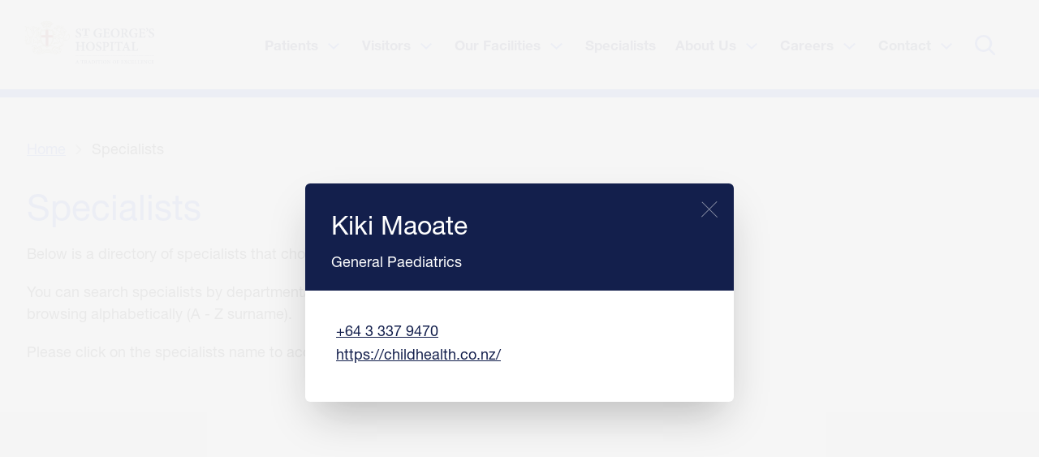

--- FILE ---
content_type: text/html; charset=UTF-8
request_url: https://www.stgeorges.org.nz/specialists?s=8903
body_size: 53577
content:
<!DOCTYPE html><html
lang="en-NZ"><head><meta
charset="utf-8" /><meta
http-equiv="X-UA-Compatible" content="IE=edge" /><meta
name="viewport" content="width=device-width, initial-scale=1.0, viewport-fit=cover, minimum-scale=1" /><meta
name="referrer" content="strict-origin-when-cross-origin" /><link
rel="apple-touch-icon" sizes="57x57" href="/dist/images/icons/favicon/apple-icon-57x57.png?id=a518d6fbe44783001742d5dfcb021318"><link
rel="apple-touch-icon" sizes="60x60" href="/dist/images/icons/favicon/apple-icon-60x60.png?id=9dc196016d7e07e9d1f27e76115771e6"><link
rel="apple-touch-icon" sizes="72x72" href="/dist/images/icons/favicon/apple-icon-72x72.png?id=fcc8ce608a7d7f9166aeb40bdcff3134"><link
rel="apple-touch-icon" sizes="76x76" href="/dist/images/icons/favicon/apple-icon-76x76.png?id=993e04064ae6416253f4a990e5b74a74"><link
rel="apple-touch-icon" sizes="114x114" href="/dist/images/icons/favicon/apple-icon-114x114.png?id=7afbe040da988f0224066adb6b3792d1"><link
rel="apple-touch-icon" sizes="120x120" href="/dist/images/icons/favicon/apple-icon-120x120.png?id=c39e7f802fd16645b75d5ab81daf5a22"><link
rel="apple-touch-icon" sizes="144x144" href="/dist/images/icons/favicon/apple-icon-144x144.png?id=71b939e8fdb0948ba63297d3fa6b0c11"><link
rel="apple-touch-icon" sizes="152x152" href="/dist/images/icons/favicon/apple-icon-152x152.png?id=e8dfa8920bf01fcfd9a4e3ed0da2fc2d"><link
rel="apple-touch-icon" sizes="180x180" href="/dist/images/icons/favicon/apple-icon-180x180.png?id=af84335c51bb0fe88644a8ba0ff8b570"><link
rel="icon" type="image/png" sizes="192x192"  href="/dist/images/icons/favicon/android-icon-192x192.png?id=81ea2504c244922bd70bcb230dd4e2ae"><link
rel="icon" type="image/png" sizes="32x32" href="/dist/images/icons/favicon/favicon-32x32.png?id=42b7b8231ef69e76005adb0afa6ee3a3"><link
rel="icon" type="image/png" sizes="96x96" href="/dist/images/icons/favicon/favicon-96x96.png?id=49b23663d341e47655e78d7f058a8d57"><link
rel="icon" type="image/png" sizes="16x16" href="/dist/images/icons/favicon/favicon-16x16.png?id=25d296fc628aded31a0ca40721964649"><link
rel="manifest" href="/dist/images/icons/favicon/manifest.json?id=b58fcfa7628c9205cb11a1b2c3e8f99a"><meta
name="msapplication-TileColor" content="#395FE5"><meta
name="msapplication-TileImage" content="/dist/images/icons/favicon/ms-icon-144x144.png?id=71b939e8fdb0948ba63297d3fa6b0c11"><meta
name="theme-color" content="#395FE5"><link
rel="dns-prefetch" href="https://www.google.com"><link
rel="preconnect" href="https://www.google.com"><link
rel="preconnect" href="https://www.google.com" crossorigin><link
rel="dns-prefetch" href="https://www.googletagmanager.com"><link
rel="preconnect" href="https://www.googletagmanager.com"><link
rel="preconnect" href="https://www.googletagmanager.com" crossorigin><link
rel="dns-prefetch" href="https://www.google-analytics.com"><link
rel="preconnect" href="https://www.google-analytics.com"><link
rel="preconnect" href="https://www.google-analytics.com" crossorigin><link
rel="preload" href="/dist/app.css?id=bacc69c47e9d6213cc3ece48290df05d" as="style" /><link
rel="stylesheet" href="/dist/app.css?id=bacc69c47e9d6213cc3ece48290df05d" type="text/css" />
 <script>(function(w,d,s,l,i){w[l]=w[l]||[];w[l].push({'gtm.start':new Date().getTime(),event:'gtm.js'});var f=d.getElementsByTagName(s)[0],j=d.createElement(s),dl=l!='dataLayer'?'&l='+l:'';j.async=true;j.src='https://www.googletagmanager.com/gtm.js?id='+i+dl;f.parentNode.insertBefore(j,f);})(window,document,'script','dataLayer','GTM-PTR7HRLL');</script> 
<title>Specialists | St George&#039;s Hospital</title><meta name="generator" content="SEOmatic">
<meta name="referrer" content="no-referrer-when-downgrade">
<meta name="robots" content="all">
<meta content="en_NZ" property="og:locale">
<meta content="St George&#039;s Hospital" property="og:site_name">
<meta content="website" property="og:type">
<meta content="https://www.stgeorges.org.nz/specialists" property="og:url">
<meta content="Specialists" property="og:title">
<meta name="twitter:card" content="summary_large_image">
<meta name="twitter:creator" content="@">
<meta name="twitter:title" content="Specialists">
<link href="https://www.stgeorges.org.nz/specialists" rel="canonical">
<link href="https://www.stgeorges.org.nz/" rel="home">
<link type="text/plain" href="https://www.stgeorges.org.nz/humans.txt" rel="author"></head><body
class="specialists ">
<noscript><iframe
src="https://www.googletagmanager.com/ns.html?id=GTM-PTR7HRLL"
height="0" width="0" style="display:none;visibility:hidden"></iframe></noscript><div
class="headerContainer"><header
class=""><div
class="section-menu-main"><div
class="container h-full"><div
class="row"><div
class="column column-logo">
<a
href="/" aria-label="St George&#039;s Hospital logo">
<img
src="/dist/images/logos/logo.svg?id=2f9357ad0f808c07598ac3c42fb26430" alt="St George&#039;s Hospital logo" width="236" height="77" />
</a></div><div
class="column column-menu"><ul
class="menu-main"><li
class="top-level with-menu-sub">
<button
class="" aria-label="Toggle Patients submenu" aria-expanded="false">
<span>Patients</span>
<svg
class="" xmlns="http://www.w3.org/2000/svg" width="14.414" height="8.621" viewBox="0 0 14.414 8.621">
<path
d="M.707.707l6.5,6.5-6.5,6.5" transform="translate(14.414 0) rotate(90)" fill="none" stroke="#395fe5" stroke-miterlimit="10" stroke-width="2"/>
</svg></button><div
class="menu-sub" aria-hidden="true" data-layout="columns" data-fullwidth=true data-items="5"><div
class="menu-sub-container"><div
class="menu-sub-row"><div
class="menu-sub-column">
<a
class="" href="https://www.stgeorges.org.nz/patients/preparing-for-your-stay">
<picture
class="w-full">
<source
data-srcset="https://stgeorges.imgix.net/images/preparing-for-your-stay/SGZ1575-copy.jpeg?auto=compress%2Cformat&amp;crop=focalpoint&amp;fit=crop&amp;fm=avif&amp;fp-x=0.4961&amp;fp-y=0.3084&amp;h=334&amp;q=75&amp;w=600 600w"  type="image/avif">
<img
class="lazyload lazypreload w-full"
src=""
data-srcset="https://stgeorges.imgix.net/images/preparing-for-your-stay/SGZ1575-copy.jpeg?auto=compress%2Cformat&amp;crop=focalpoint&amp;fit=crop&amp;fm=jpg&amp;fp-x=0.4961&amp;fp-y=0.3084&amp;h=334&amp;q=75&amp;w=600 600w"
alt="SGZ1575 copy"
width="600" height="334"
style="aspect-ratio:600/334"
>
</picture><div
class="menu-heading">Preparing For Your Stay</div><div
class="menu-intro">During your time with us, you can expect to receive personalised care within a nurturing environment.</div><div
class="menu-more">Find out more</div>
</a></div><div
class="menu-sub-column">
<a
class="" href="https://www.stgeorges.org.nz/patients/staying-at-the-hospital">
<picture
class="w-full">
<source
data-srcset="https://stgeorges.imgix.net/images/staying-at-the-hospital/SGZ2872.jpg?auto=compress%2Cformat&amp;crop=focalpoint&amp;fit=crop&amp;fm=avif&amp;fp-x=0.5008&amp;fp-y=0.403&amp;h=334&amp;q=75&amp;w=600 600w"  type="image/avif">
<img
class="lazyload lazypreload w-full"
src=""
data-srcset="https://stgeorges.imgix.net/images/staying-at-the-hospital/SGZ2872.jpg?auto=compress%2Cformat&amp;crop=focalpoint&amp;fit=crop&amp;fm=jpg&amp;fp-x=0.5008&amp;fp-y=0.403&amp;h=334&amp;q=75&amp;w=600 600w"
alt="SGZ2872"
width="600" height="334"
style="aspect-ratio:600/334"
>
</picture><div
class="menu-heading">Staying At The Hospital</div><div
class="menu-intro">The quality of your care means the world to us.</div><div
class="menu-more">Find out more</div>
</a></div><div
class="menu-sub-column">
<a
class="" href="https://www.stgeorges.org.nz/patients/going-home">
<picture
class="w-full">
<source
data-srcset="https://stgeorges.imgix.net/images/going-home/SGZ1617-2-2.jpg?auto=compress%2Cformat&amp;crop=focalpoint&amp;fit=crop&amp;fm=avif&amp;fp-x=0.5184&amp;fp-y=0.3753&amp;h=334&amp;q=75&amp;w=600 600w"  type="image/avif">
<img
class="lazyload lazypreload w-full"
src="[data-uri]"
data-srcset="https://stgeorges.imgix.net/images/going-home/SGZ1617-2-2.jpg?auto=compress%2Cformat&amp;crop=focalpoint&amp;fit=crop&amp;fm=jpg&amp;fp-x=0.5184&amp;fp-y=0.3753&amp;h=334&amp;q=75&amp;w=600 600w"
alt="SGZ1617 2 2"
width="600" height="334"
style="aspect-ratio:600/334"
>
</picture><div
class="menu-heading">Going Home</div><div
class="menu-intro">Your recovery is very important, please ensure you&#039;ve planned ahead.</div><div
class="menu-more">Find out more</div>
</a></div><div
class="menu-sub-column">
<a
class="" href="https://www.stgeorges.org.nz/patients/fees-payments">
<picture
class="w-full">
<source
data-srcset="https://stgeorges.imgix.net/images/menu/SCG3658.jpg?auto=compress%2Cformat&amp;crop=focalpoint&amp;fit=crop&amp;fm=avif&amp;fp-x=0.5&amp;fp-y=0.5&amp;h=334&amp;q=75&amp;w=600 600w"  type="image/avif">
<img
class="lazyload lazypreload w-full"
src=""
data-srcset="https://stgeorges.imgix.net/images/menu/SCG3658.jpg?auto=compress%2Cformat&amp;crop=focalpoint&amp;fit=crop&amp;fm=jpg&amp;fp-x=0.5&amp;fp-y=0.5&amp;h=334&amp;q=75&amp;w=600 600w"
alt="SCG3658"
width="600" height="334"
style="aspect-ratio:600/334"
>
</picture><div
class="menu-heading">Fees and Payments</div><div
class="menu-intro">Costs, insurance, invoices, and how to pay.</div><div
class="menu-more">Find out more</div>
</a></div><div
class="menu-sub-column">
<a
class="" href="https://www.stgeorges.org.nz/patients/your-clinical-record">
<picture
class="w-full">
<source
data-srcset="https://stgeorges.imgix.net/images/menu/SCG7198-3.jpg?auto=compress%2Cformat&amp;crop=focalpoint&amp;fit=crop&amp;fm=avif&amp;fp-x=0.5&amp;fp-y=0.5&amp;h=334&amp;q=75&amp;w=600 600w"  type="image/avif">
<img
class="lazyload lazypreload w-full"
src=""
data-srcset="https://stgeorges.imgix.net/images/menu/SCG7198-3.jpg?auto=compress%2Cformat&amp;crop=focalpoint&amp;fit=crop&amp;fm=jpg&amp;fp-x=0.5&amp;fp-y=0.5&amp;h=334&amp;q=75&amp;w=600 600w"
alt="SCG7198 3"
width="600" height="334"
style="aspect-ratio:600/334"
>
</picture><div
class="menu-heading">Your Clinical Record</div><div
class="menu-intro">Find out more on how to access your clinical record.</div><div
class="menu-more">Find out more</div>
</a></div></div></div><div
class="menu-main-page">
<a
href="https://www.stgeorges.org.nz/patients">
<span>Visit Patients Main Page</span>
<svg
xmlns="http://www.w3.org/2000/svg" width="19" height="19" viewBox="0 0 19 19">
<g
transform="translate(1 18) rotate(-90)">
<g
transform="translate(-1 -1)" fill="none" stroke="currentColor" stroke-width="1">
<circle
cx="9.5" cy="9.5" r="9.5" stroke="none"/>
<circle
cx="9.5" cy="9.5" r="9" fill="none"/>
</g>
<path
d="M0,0,4,4,0,8" transform="translate(12.857 6.621) rotate(90)" fill="none" stroke="currentColor" stroke-miterlimit="10" stroke-width="1.5"/>
</g>
</svg></a></div></div></li><li
class="top-level with-menu-sub">
<button
class="" aria-label="Toggle Visitors submenu" aria-expanded="false">
<span>Visitors</span>
<svg
class="" xmlns="http://www.w3.org/2000/svg" width="14.414" height="8.621" viewBox="0 0 14.414 8.621">
<path
d="M.707.707l6.5,6.5-6.5,6.5" transform="translate(14.414 0) rotate(90)" fill="none" stroke="#395fe5" stroke-miterlimit="10" stroke-width="2"/>
</svg></button><div
class="menu-sub" aria-hidden="true" data-layout="columns" data-fullwidth=true data-items="5"><div
class="menu-sub-container"><div
class="menu-sub-row"><div
class="menu-sub-column">
<a
class="" href="https://www.stgeorges.org.nz/visitors#visitor">
<picture
class="w-full">
<source
data-srcset="https://stgeorges.imgix.net/images/menu/SGZ1815-1.jpg?auto=compress%2Cformat&amp;crop=focalpoint&amp;fit=crop&amp;fm=avif&amp;fp-x=0.5&amp;fp-y=0.5&amp;h=334&amp;q=75&amp;w=600 600w"  type="image/avif">
<img
class="lazyload lazypreload w-full"
src=""
data-srcset="https://stgeorges.imgix.net/images/menu/SGZ1815-1.jpg?auto=compress%2Cformat&amp;crop=focalpoint&amp;fit=crop&amp;fm=jpg&amp;fp-x=0.5&amp;fp-y=0.5&amp;h=334&amp;q=75&amp;w=600 600w"
alt="SGZ1815 1"
width="600" height="334"
style="aspect-ratio:600/334"
>
</picture><div
class="menu-heading">Visiting Hours</div><div
class="menu-intro">We love to see family and friends visit our patients, it&#039;s also important they get their rest.</div><div
class="menu-more">Find out more</div>
</a></div><div
class="menu-sub-column">
<a
class="" href="https://www.stgeorges.org.nz/contact-us#carpark">
<picture
class="w-full">
<source
data-srcset="https://stgeorges.imgix.net/images/menu/Exterior_SG13960.jpg?auto=compress%2Cformat&amp;crop=focalpoint&amp;fit=crop&amp;fm=avif&amp;fp-x=0.5&amp;fp-y=0.5&amp;h=334&amp;q=75&amp;w=600 600w"  type="image/avif">
<img
class="lazyload lazypreload w-full"
src=""
data-srcset="https://stgeorges.imgix.net/images/menu/Exterior_SG13960.jpg?auto=compress%2Cformat&amp;crop=focalpoint&amp;fit=crop&amp;fm=jpg&amp;fp-x=0.5&amp;fp-y=0.5&amp;h=334&amp;q=75&amp;w=600 600w"
alt="Exterior SG13960"
width="600" height="334"
style="aspect-ratio:600/334"
>
</picture><div
class="menu-heading">How to Get here</div><div
class="menu-intro">Map, contact details and where to park.</div><div
class="menu-more">Find out more</div>
</a></div><div
class="menu-sub-column">
<a
class="" href="https://www.stgeorges.org.nz/contact-us#map">
<picture
class="w-full">
<source
data-srcset="https://stgeorges.imgix.net/images/menu/Jess-on-video.PNG?auto=compress%2Cformat&amp;crop=focalpoint&amp;fit=crop&amp;fm=avif&amp;fp-x=0.5&amp;fp-y=0.5&amp;h=334&amp;q=75&amp;w=600 600w"  type="image/avif">
<img
class="lazyload lazypreload w-full"
src=""
data-srcset="https://stgeorges.imgix.net/images/menu/Jess-on-video.PNG?auto=compress%2Cformat&amp;crop=focalpoint&amp;fit=crop&amp;fm=jpg&amp;fp-x=0.5&amp;fp-y=0.5&amp;h=334&amp;q=75&amp;w=600 600w"
alt="Jess on video"
width="600" height="334"
style="aspect-ratio:600/334"
>
</picture><div
class="menu-heading">Map and Directory</div><div
class="menu-intro">Whether you&#039;re arriving by car, bike, or bus, we are easy to find in Christchurch.</div><div
class="menu-more">Find out more</div>
</a></div><div
class="menu-sub-column">
<a
class="" href="https://www.stgeorges.org.nz/visitors/car-parking">
<picture
class="w-full">
<source
data-srcset="https://stgeorges.imgix.net/images/car-parking/iStock-182271252.jpg?auto=compress%2Cformat&amp;crop=focalpoint&amp;fit=crop&amp;fm=avif&amp;fp-x=0.5&amp;fp-y=0.3972&amp;h=334&amp;q=75&amp;w=600 600w"  type="image/avif">
<img
class="lazyload lazypreload w-full"
src="[data-uri]"
data-srcset="https://stgeorges.imgix.net/images/car-parking/iStock-182271252.jpg?auto=compress%2Cformat&amp;crop=focalpoint&amp;fit=crop&amp;fm=jpg&amp;fp-x=0.5&amp;fp-y=0.3972&amp;h=334&amp;q=75&amp;w=600 600w"
alt="I Stock 182271252"
width="600" height="334"
style="aspect-ratio:600/334"
>
</picture><div
class="menu-heading">Car Parking</div><div
class="menu-intro">We have an eight-level carpark building available on site.</div><div
class="menu-more">Find out more</div>
</a></div><div
class="menu-sub-column">
<a
class="" href="https://www.stgeorges.org.nz/visitors/coffee-and-food">
<picture
class="w-full">
<source
data-srcset="https://stgeorges.imgix.net/images/menu/Mum-at-cafe.jpg?auto=compress%2Cformat&amp;crop=focalpoint&amp;fit=crop&amp;fm=avif&amp;fp-x=0.5&amp;fp-y=0.5&amp;h=334&amp;q=75&amp;w=600 600w"  type="image/avif">
<img
class="lazyload lazypreload w-full"
src=""
data-srcset="https://stgeorges.imgix.net/images/menu/Mum-at-cafe.jpg?auto=compress%2Cformat&amp;crop=focalpoint&amp;fit=crop&amp;fm=jpg&amp;fp-x=0.5&amp;fp-y=0.5&amp;h=334&amp;q=75&amp;w=600 600w"
alt="Mum at cafe"
width="600" height="334"
style="aspect-ratio:600/334"
>
</picture><div
class="menu-heading">St Georgio’s Café</div><div
class="menu-intro">Relax and enjoy wholesome food and great coffee.</div><div
class="menu-more">Find out more</div>
</a></div></div></div><div
class="menu-main-page">
<a
href="https://www.stgeorges.org.nz/visitors">
<span>Visit Visitors Main Page</span>
<svg
xmlns="http://www.w3.org/2000/svg" width="19" height="19" viewBox="0 0 19 19">
<g
transform="translate(1 18) rotate(-90)">
<g
transform="translate(-1 -1)" fill="none" stroke="currentColor" stroke-width="1">
<circle
cx="9.5" cy="9.5" r="9.5" stroke="none"/>
<circle
cx="9.5" cy="9.5" r="9" fill="none"/>
</g>
<path
d="M0,0,4,4,0,8" transform="translate(12.857 6.621) rotate(90)" fill="none" stroke="currentColor" stroke-miterlimit="10" stroke-width="1.5"/>
</g>
</svg></a></div></div></li><li
class="top-level with-menu-sub">
<button
class="" aria-label="Toggle Our Facilities submenu" aria-expanded="false">
<span>Our Facilities</span>
<svg
class="" xmlns="http://www.w3.org/2000/svg" width="14.414" height="8.621" viewBox="0 0 14.414 8.621">
<path
d="M.707.707l6.5,6.5-6.5,6.5" transform="translate(14.414 0) rotate(90)" fill="none" stroke="#395fe5" stroke-miterlimit="10" stroke-width="2"/>
</svg></button><div
class="menu-sub" aria-hidden="true" data-layout="columns" data-fullwidth=false data-items="4"><div
class="menu-sub-container"><div
class="menu-sub-row"><div
class="menu-sub-column">
<a
class="" href="https://www.stgeorges.org.nz/our-facilities#facilities">
<picture
class="w-full">
<source
data-srcset="https://stgeorges.imgix.net/images/menu/Exterior_SG10485-1.jpg?auto=compress%2Cformat&amp;crop=focalpoint&amp;fit=crop&amp;fm=avif&amp;fp-x=0.5&amp;fp-y=0.5&amp;h=334&amp;q=75&amp;w=600 600w"  type="image/avif">
<img
class="lazyload lazypreload w-full"
src=""
data-srcset="https://stgeorges.imgix.net/images/menu/Exterior_SG10485-1.jpg?auto=compress%2Cformat&amp;crop=focalpoint&amp;fit=crop&amp;fm=jpg&amp;fp-x=0.5&amp;fp-y=0.5&amp;h=334&amp;q=75&amp;w=600 600w"
alt="Exterior SG10485 1"
width="600" height="334"
style="aspect-ratio:600/334"
>
</picture><div
class="menu-heading">St George&#039;s Hospital</div><div
class="menu-intro">It’s your right to choose where you receive medical and surgical care.</div><div
class="menu-more">Find out more</div>
</a></div><div
class="menu-sub-column">
<a
class="" href="https://www.stgeorges.org.nz/our-facilities/heart-centre">
<picture
class="w-full">
<source
data-srcset="https://stgeorges.imgix.net/images/menu/Heart-Centre-image.jpg?auto=compress%2Cformat&amp;crop=focalpoint&amp;fit=crop&amp;fm=avif&amp;fp-x=0.5&amp;fp-y=0.5&amp;h=334&amp;q=75&amp;w=600 600w"  type="image/avif">
<img
class="lazyload lazypreload w-full"
src=""
data-srcset="https://stgeorges.imgix.net/images/menu/Heart-Centre-image.jpg?auto=compress%2Cformat&amp;crop=focalpoint&amp;fit=crop&amp;fm=jpg&amp;fp-x=0.5&amp;fp-y=0.5&amp;h=334&amp;q=75&amp;w=600 600w"
alt="Heart Centre image"
width="600" height="334"
style="aspect-ratio:600/334"
>
</picture><div
class="menu-heading">Heart Centre @ St George’s</div><div
class="menu-intro">You will be in the hands of some of the country’s top surgeons.</div><div
class="menu-more">Find out more</div>
</a></div><div
class="menu-sub-column">
<a
class="" href="https://www.stgeorges.org.nz/our-facilities/eye-care">
<picture
class="w-full">
<source
data-srcset="https://stgeorges.imgix.net/images/services/Eye-care.jpg?auto=compress%2Cformat&amp;crop=focalpoint&amp;fit=crop&amp;fm=avif&amp;fp-x=0.5&amp;fp-y=0.5&amp;h=334&amp;q=75&amp;w=600 600w"  type="image/avif">
<img
class="lazyload lazypreload w-full"
src=""
data-srcset="https://stgeorges.imgix.net/images/services/Eye-care.jpg?auto=compress%2Cformat&amp;crop=focalpoint&amp;fit=crop&amp;fm=jpg&amp;fp-x=0.5&amp;fp-y=0.5&amp;h=334&amp;q=75&amp;w=600 600w"
alt="Eye care"
width="600" height="334"
style="aspect-ratio:600/334"
>
</picture><div
class="menu-heading">Eye Care</div><div
class="menu-intro">We are setting the standard for specialist eye care.</div><div
class="menu-more">Find out more</div>
</a></div><div
class="menu-sub-column">
<a
class="" href="https://www.stgeorges.org.nz/our-facilities/cancer-care">
<picture
class="w-full">
<source
data-srcset="https://stgeorges.imgix.net/images/cancer-care/St-Georges-Cancer-Care-2_XL.jpg?auto=compress%2Cformat&amp;crop=focalpoint&amp;fit=crop&amp;fm=avif&amp;fp-x=0.4933&amp;fp-y=0.3168&amp;h=334&amp;q=75&amp;w=600 600w"  type="image/avif">
<img
class="lazyload lazypreload w-full"
src="[data-uri]"
data-srcset="https://stgeorges.imgix.net/images/cancer-care/St-Georges-Cancer-Care-2_XL.jpg?auto=compress%2Cformat&amp;crop=focalpoint&amp;fit=crop&amp;fm=jpg&amp;fp-x=0.4933&amp;fp-y=0.3168&amp;h=334&amp;q=75&amp;w=600 600w"
alt="St Georges Cancer Care 2 XL"
width="600" height="334"
style="aspect-ratio:600/334"
>
</picture><div
class="menu-heading">Cancer Care Centre</div><div
class="menu-intro">We pride ourselves on being the patient’s choice for world class cancer treatment.</div><div
class="menu-more">Find out more</div>
</a></div></div></div><div
class="menu-main-page">
<a
href="https://www.stgeorges.org.nz/our-facilities">
<span>Visit Our Facilities Main Page</span>
<svg
xmlns="http://www.w3.org/2000/svg" width="19" height="19" viewBox="0 0 19 19">
<g
transform="translate(1 18) rotate(-90)">
<g
transform="translate(-1 -1)" fill="none" stroke="currentColor" stroke-width="1">
<circle
cx="9.5" cy="9.5" r="9.5" stroke="none"/>
<circle
cx="9.5" cy="9.5" r="9" fill="none"/>
</g>
<path
d="M0,0,4,4,0,8" transform="translate(12.857 6.621) rotate(90)" fill="none" stroke="currentColor" stroke-miterlimit="10" stroke-width="1.5"/>
</g>
</svg></a></div></div></li><li
class="top-level ">
<a
class="top " href="https://www.stgeorges.org.nz/specialists">
<span>Specialists</span>
</a></li><li
class="top-level with-menu-sub">
<button
class="" aria-label="Toggle About Us submenu" aria-expanded="false">
<span>About Us</span>
<svg
class="" xmlns="http://www.w3.org/2000/svg" width="14.414" height="8.621" viewBox="0 0 14.414 8.621">
<path
d="M.707.707l6.5,6.5-6.5,6.5" transform="translate(14.414 0) rotate(90)" fill="none" stroke="#395fe5" stroke-miterlimit="10" stroke-width="2"/>
</svg></button><div
class="menu-sub" aria-hidden="true" data-layout="rows" data-fullwidth=true data-items="7"><div
class="menu-sub-container"><div
class="menu-sub-row"><div
class="menu-sub-column ">
<a
class=" menu-heading" href="https://www.stgeorges.org.nz/who-we-are#history"><div>Our History</div>
<svg
xmlns="http://www.w3.org/2000/svg" width="21" height="21" viewBox="0 0 21 21">
<g
transform="translate(0 21) rotate(-90)">
<circle
cx="10.5" cy="10.5" r="10.5" fill="#ebebeb"/>
<path
d="M0,0,4.346,4.346,0,8.692" transform="translate(14.857 8.714) rotate(90)" fill="none" stroke="#395fe5" stroke-miterlimit="10" stroke-width="1.5"/>
</g>
</svg></a></div><div
class="menu-sub-column ">
<a
class=" menu-heading" href="https://www.stgeorges.org.nz/who-we-are/our-chapel-chaplain-and-kaumatua"><div>Our Chapel, Chaplain and Kaumātua</div>
<svg
xmlns="http://www.w3.org/2000/svg" width="21" height="21" viewBox="0 0 21 21">
<g
transform="translate(0 21) rotate(-90)">
<circle
cx="10.5" cy="10.5" r="10.5" fill="#ebebeb"/>
<path
d="M0,0,4.346,4.346,0,8.692" transform="translate(14.857 8.714) rotate(90)" fill="none" stroke="#395fe5" stroke-miterlimit="10" stroke-width="1.5"/>
</g>
</svg></a></div><div
class="menu-sub-column ">
<a
class=" menu-heading" href="https://www.stgeorges.org.nz/working-with-us/mission-vision-and-values"><div>Our Mission, Vision and Values</div>
<svg
xmlns="http://www.w3.org/2000/svg" width="21" height="21" viewBox="0 0 21 21">
<g
transform="translate(0 21) rotate(-90)">
<circle
cx="10.5" cy="10.5" r="10.5" fill="#ebebeb"/>
<path
d="M0,0,4.346,4.346,0,8.692" transform="translate(14.857 8.714) rotate(90)" fill="none" stroke="#395fe5" stroke-miterlimit="10" stroke-width="1.5"/>
</g>
</svg></a></div><div
class="menu-sub-column ">
<a
class=" menu-heading" href="https://www.stgeorges.org.nz/who-we-are#team"><div>Our Leadership Team</div>
<svg
xmlns="http://www.w3.org/2000/svg" width="21" height="21" viewBox="0 0 21 21">
<g
transform="translate(0 21) rotate(-90)">
<circle
cx="10.5" cy="10.5" r="10.5" fill="#ebebeb"/>
<path
d="M0,0,4.346,4.346,0,8.692" transform="translate(14.857 8.714) rotate(90)" fill="none" stroke="#395fe5" stroke-miterlimit="10" stroke-width="1.5"/>
</g>
</svg></a></div><div
class="menu-sub-column ">
<a
class=" menu-heading" href="https://www.stgeorges.org.nz/who-we-are/society"><div>Our Society</div>
<svg
xmlns="http://www.w3.org/2000/svg" width="21" height="21" viewBox="0 0 21 21">
<g
transform="translate(0 21) rotate(-90)">
<circle
cx="10.5" cy="10.5" r="10.5" fill="#ebebeb"/>
<path
d="M0,0,4.346,4.346,0,8.692" transform="translate(14.857 8.714) rotate(90)" fill="none" stroke="#395fe5" stroke-miterlimit="10" stroke-width="1.5"/>
</g>
</svg></a></div><div
class="menu-sub-column ">
<a
class=" menu-heading" href="https://www.stgeorges.org.nz/who-we-are/news"><div>News</div>
<svg
xmlns="http://www.w3.org/2000/svg" width="21" height="21" viewBox="0 0 21 21">
<g
transform="translate(0 21) rotate(-90)">
<circle
cx="10.5" cy="10.5" r="10.5" fill="#ebebeb"/>
<path
d="M0,0,4.346,4.346,0,8.692" transform="translate(14.857 8.714) rotate(90)" fill="none" stroke="#395fe5" stroke-miterlimit="10" stroke-width="1.5"/>
</g>
</svg></a></div><div
class="menu-sub-column ">
<a
class=" menu-heading" href="https://www.stgeorges.org.nz/who-we-are#food"><div>Our Delicious Food</div>
<svg
xmlns="http://www.w3.org/2000/svg" width="21" height="21" viewBox="0 0 21 21">
<g
transform="translate(0 21) rotate(-90)">
<circle
cx="10.5" cy="10.5" r="10.5" fill="#ebebeb"/>
<path
d="M0,0,4.346,4.346,0,8.692" transform="translate(14.857 8.714) rotate(90)" fill="none" stroke="#395fe5" stroke-miterlimit="10" stroke-width="1.5"/>
</g>
</svg></a></div></div><div
class="menu-sub-image">
<picture
class="w-full">
<source
data-srcset="https://stgeorges.imgix.net/images/menu/Caring_2023-10-25-010850_hfge.jpg?auto=compress%2Cformat&amp;crop=focalpoint&amp;fit=crop&amp;fm=avif&amp;fp-x=0.5117&amp;fp-y=0.3974&amp;h=672&amp;q=75&amp;w=934 934w"  type="image/avif">
<img
class="lazyload lazypreload w-full"
src=""
data-srcset="https://stgeorges.imgix.net/images/menu/Caring_2023-10-25-010850_hfge.jpg?auto=compress%2Cformat&amp;crop=focalpoint&amp;fit=crop&amp;fm=jpg&amp;fp-x=0.5117&amp;fp-y=0.3974&amp;h=672&amp;q=75&amp;w=934 934w"
alt="Caring"
width="934" height="672"
style="aspect-ratio:934/672"
>
</picture></div></div><div
class="menu-main-page">
<a
href="https://www.stgeorges.org.nz/who-we-are">
<span>Visit About Us Main Page</span>
<svg
xmlns="http://www.w3.org/2000/svg" width="19" height="19" viewBox="0 0 19 19">
<g
transform="translate(1 18) rotate(-90)">
<g
transform="translate(-1 -1)" fill="none" stroke="currentColor" stroke-width="1">
<circle
cx="9.5" cy="9.5" r="9.5" stroke="none"/>
<circle
cx="9.5" cy="9.5" r="9" fill="none"/>
</g>
<path
d="M0,0,4,4,0,8" transform="translate(12.857 6.621) rotate(90)" fill="none" stroke="currentColor" stroke-miterlimit="10" stroke-width="1.5"/>
</g>
</svg></a></div></div></li><li
class="top-level with-menu-sub">
<button
class="" aria-label="Toggle Careers submenu" aria-expanded="false">
<span>Careers</span>
<svg
class="" xmlns="http://www.w3.org/2000/svg" width="14.414" height="8.621" viewBox="0 0 14.414 8.621">
<path
d="M.707.707l6.5,6.5-6.5,6.5" transform="translate(14.414 0) rotate(90)" fill="none" stroke="#395fe5" stroke-miterlimit="10" stroke-width="2"/>
</svg></button><div
class="menu-sub" aria-hidden="true" data-layout="rows" data-fullwidth=true data-items="6"><div
class="menu-sub-container"><div
class="menu-sub-row"><div
class="menu-sub-column ">
<a
class=" menu-heading" href="https://www.stgeorges.org.nz/working-with-us/your-career-at-st-georges-hospital"><div>Working at St George’s Hospital</div>
<svg
xmlns="http://www.w3.org/2000/svg" width="21" height="21" viewBox="0 0 21 21">
<g
transform="translate(0 21) rotate(-90)">
<circle
cx="10.5" cy="10.5" r="10.5" fill="#ebebeb"/>
<path
d="M0,0,4.346,4.346,0,8.692" transform="translate(14.857 8.714) rotate(90)" fill="none" stroke="#395fe5" stroke-miterlimit="10" stroke-width="1.5"/>
</g>
</svg></a></div><div
class="menu-sub-column ">
<a
class=" menu-heading" href="https://www.stgeorges.org.nz/working-with-us/vacancies"><div>Current Vacancies</div>
<svg
xmlns="http://www.w3.org/2000/svg" width="21" height="21" viewBox="0 0 21 21">
<g
transform="translate(0 21) rotate(-90)">
<circle
cx="10.5" cy="10.5" r="10.5" fill="#ebebeb"/>
<path
d="M0,0,4.346,4.346,0,8.692" transform="translate(14.857 8.714) rotate(90)" fill="none" stroke="#395fe5" stroke-miterlimit="10" stroke-width="1.5"/>
</g>
</svg></a></div><div
class="menu-sub-column ">
<a
class=" menu-heading" href="https://www.stgeorges.org.nz/working-with-us/mission-vision-and-values"><div>Our Purpose &amp; Values</div>
<svg
xmlns="http://www.w3.org/2000/svg" width="21" height="21" viewBox="0 0 21 21">
<g
transform="translate(0 21) rotate(-90)">
<circle
cx="10.5" cy="10.5" r="10.5" fill="#ebebeb"/>
<path
d="M0,0,4.346,4.346,0,8.692" transform="translate(14.857 8.714) rotate(90)" fill="none" stroke="#395fe5" stroke-miterlimit="10" stroke-width="1.5"/>
</g>
</svg></a></div><div
class="menu-sub-column ">
<a
class=" menu-heading" href="https://www.stgeorges.org.nz/working-with-us#team"><div>Meet some of the team</div>
<svg
xmlns="http://www.w3.org/2000/svg" width="21" height="21" viewBox="0 0 21 21">
<g
transform="translate(0 21) rotate(-90)">
<circle
cx="10.5" cy="10.5" r="10.5" fill="#ebebeb"/>
<path
d="M0,0,4.346,4.346,0,8.692" transform="translate(14.857 8.714) rotate(90)" fill="none" stroke="#395fe5" stroke-miterlimit="10" stroke-width="1.5"/>
</g>
</svg></a></div><div
class="menu-sub-column ">
<a
class=" menu-heading" href="https://www.stgeorges.org.nz/working-with-us/support-benefits-and-development"><div>Support, Benefits and Development</div>
<svg
xmlns="http://www.w3.org/2000/svg" width="21" height="21" viewBox="0 0 21 21">
<g
transform="translate(0 21) rotate(-90)">
<circle
cx="10.5" cy="10.5" r="10.5" fill="#ebebeb"/>
<path
d="M0,0,4.346,4.346,0,8.692" transform="translate(14.857 8.714) rotate(90)" fill="none" stroke="#395fe5" stroke-miterlimit="10" stroke-width="1.5"/>
</g>
</svg></a></div><div
class="menu-sub-column with-children">
<a
class=" menu-heading" href="https://www.stgeorges.org.nz/working-with-us/professional-development"><div>Professional Development</div>
<svg
xmlns="http://www.w3.org/2000/svg" width="21" height="21" viewBox="0 0 21 21">
<g
transform="translate(0 21) rotate(-90)">
<circle
cx="10.5" cy="10.5" r="10.5" fill="#ebebeb"/>
<path
d="M0,0,4.346,4.346,0,8.692" transform="translate(14.857 8.714) rotate(90)" fill="none" stroke="#395fe5" stroke-miterlimit="10" stroke-width="1.5"/>
</g>
</svg></a>
<a
href="https://www.stgeorges.org.nz/working-with-us/professional-development#accordion-1"><div
class="menu-subheading">PDRP</div>
</a>
<a
href="https://www.stgeorges.org.nz/working-with-us/professional-development#accordion-2"><div
class="menu-subheading">Clinical Practice Programmes</div>
</a>
<a
href="https://www.stgeorges.org.nz/working-with-us/professional-development#accordion-3"><div
class="menu-subheading">New Graduate Nurses programme</div>
</a>
<a
href="https://www.stgeorges.org.nz/working-with-us/professional-development#accordion-4"><div
class="menu-subheading">Leadership Academy</div>
</a></div></div><div
class="menu-sub-image">
<picture
class="w-full">
<source
data-srcset="https://stgeorges.imgix.net/images/menu/About-us_2023-10-25-010944_olsh.jpg?auto=compress%2Cformat&amp;crop=focalpoint&amp;fit=crop&amp;fm=avif&amp;fp-x=0.493&amp;fp-y=0.3089&amp;h=672&amp;q=75&amp;w=934 934w"  type="image/avif">
<img
class="lazyload lazypreload w-full"
src="[data-uri]"
data-srcset="https://stgeorges.imgix.net/images/menu/About-us_2023-10-25-010944_olsh.jpg?auto=compress%2Cformat&amp;crop=focalpoint&amp;fit=crop&amp;fm=jpg&amp;fp-x=0.493&amp;fp-y=0.3089&amp;h=672&amp;q=75&amp;w=934 934w"
alt="About us"
width="934" height="672"
style="aspect-ratio:934/672"
>
</picture></div></div><div
class="menu-main-page">
<a
href="https://www.stgeorges.org.nz/working-with-us">
<span>Visit Careers Main Page</span>
<svg
xmlns="http://www.w3.org/2000/svg" width="19" height="19" viewBox="0 0 19 19">
<g
transform="translate(1 18) rotate(-90)">
<g
transform="translate(-1 -1)" fill="none" stroke="currentColor" stroke-width="1">
<circle
cx="9.5" cy="9.5" r="9.5" stroke="none"/>
<circle
cx="9.5" cy="9.5" r="9" fill="none"/>
</g>
<path
d="M0,0,4,4,0,8" transform="translate(12.857 6.621) rotate(90)" fill="none" stroke="currentColor" stroke-miterlimit="10" stroke-width="1.5"/>
</g>
</svg></a></div></div></li><li
class="top-level with-menu-sub">
<button
class="" aria-label="Toggle Contact submenu" aria-expanded="false">
<span>Contact</span>
<svg
class="" xmlns="http://www.w3.org/2000/svg" width="14.414" height="8.621" viewBox="0 0 14.414 8.621">
<path
d="M.707.707l6.5,6.5-6.5,6.5" transform="translate(14.414 0) rotate(90)" fill="none" stroke="#395fe5" stroke-miterlimit="10" stroke-width="2"/>
</svg></button><div
class="menu-sub" aria-hidden="true" data-layout="rows" data-fullwidth=false data-items="4"><div
class="menu-sub-container"><div
class="menu-sub-row"><div
class="menu-sub-column ">
<a
class=" menu-heading" href="https://www.stgeorges.org.nz/contact-us#contact"><div>Contact Us</div>
<svg
xmlns="http://www.w3.org/2000/svg" width="21" height="21" viewBox="0 0 21 21">
<g
transform="translate(0 21) rotate(-90)">
<circle
cx="10.5" cy="10.5" r="10.5" fill="#ebebeb"/>
<path
d="M0,0,4.346,4.346,0,8.692" transform="translate(14.857 8.714) rotate(90)" fill="none" stroke="#395fe5" stroke-miterlimit="10" stroke-width="1.5"/>
</g>
</svg></a></div><div
class="menu-sub-column ">
<a
class=" menu-heading" href="https://www.stgeorges.org.nz/contact-us/feedback"><div>Feedback</div>
<svg
xmlns="http://www.w3.org/2000/svg" width="21" height="21" viewBox="0 0 21 21">
<g
transform="translate(0 21) rotate(-90)">
<circle
cx="10.5" cy="10.5" r="10.5" fill="#ebebeb"/>
<path
d="M0,0,4.346,4.346,0,8.692" transform="translate(14.857 8.714) rotate(90)" fill="none" stroke="#395fe5" stroke-miterlimit="10" stroke-width="1.5"/>
</g>
</svg></a></div><div
class="menu-sub-column ">
<a
class=" menu-heading" href="https://www.stgeorges.org.nz/contact-us#video"><div>Car Park Video</div>
<svg
xmlns="http://www.w3.org/2000/svg" width="21" height="21" viewBox="0 0 21 21">
<g
transform="translate(0 21) rotate(-90)">
<circle
cx="10.5" cy="10.5" r="10.5" fill="#ebebeb"/>
<path
d="M0,0,4.346,4.346,0,8.692" transform="translate(14.857 8.714) rotate(90)" fill="none" stroke="#395fe5" stroke-miterlimit="10" stroke-width="1.5"/>
</g>
</svg></a></div><div
class="menu-sub-column ">
<a
class=" menu-heading" href="https://www.stgeorges.org.nz/contact-us#map"><div>Map and Directory</div>
<svg
xmlns="http://www.w3.org/2000/svg" width="21" height="21" viewBox="0 0 21 21">
<g
transform="translate(0 21) rotate(-90)">
<circle
cx="10.5" cy="10.5" r="10.5" fill="#ebebeb"/>
<path
d="M0,0,4.346,4.346,0,8.692" transform="translate(14.857 8.714) rotate(90)" fill="none" stroke="#395fe5" stroke-miterlimit="10" stroke-width="1.5"/>
</g>
</svg></a></div></div><div
class="menu-sub-image">
<picture
class="w-full">
<source
data-srcset="https://stgeorges.imgix.net/images/menu/Nick-receptionist_2023-10-19-005514_zrfa.jpg?auto=compress%2Cformat&amp;crop=focalpoint&amp;fit=crop&amp;fm=avif&amp;fp-x=0.5&amp;fp-y=0.5&amp;h=672&amp;q=75&amp;w=934 934w"  type="image/avif">
<img
class="lazyload lazypreload w-full"
src=""
data-srcset="https://stgeorges.imgix.net/images/menu/Nick-receptionist_2023-10-19-005514_zrfa.jpg?auto=compress%2Cformat&amp;crop=focalpoint&amp;fit=crop&amp;fm=jpg&amp;fp-x=0.5&amp;fp-y=0.5&amp;h=672&amp;q=75&amp;w=934 934w"
alt="Nick receptionist"
width="934" height="672"
style="aspect-ratio:934/672"
>
</picture></div></div><div
class="menu-main-page">
<a
href="https://www.stgeorges.org.nz/contact-us">
<span>Visit Contact Main Page</span>
<svg
xmlns="http://www.w3.org/2000/svg" width="19" height="19" viewBox="0 0 19 19">
<g
transform="translate(1 18) rotate(-90)">
<g
transform="translate(-1 -1)" fill="none" stroke="currentColor" stroke-width="1">
<circle
cx="9.5" cy="9.5" r="9.5" stroke="none"/>
<circle
cx="9.5" cy="9.5" r="9" fill="none"/>
</g>
<path
d="M0,0,4,4,0,8" transform="translate(12.857 6.621) rotate(90)" fill="none" stroke="currentColor" stroke-miterlimit="10" stroke-width="1.5"/>
</g>
</svg></a></div></div></li></ul></div><div
class="column column-search toggle-search">
<svg
class="search-icon" xmlns="http://www.w3.org/2000/svg" width="25" height="25" viewBox="0 0 25 25">
<path
d="M28.79,26.894l-5.882-5.882A10.48,10.48,0,0,0,14.609,4.1,10.626,10.626,0,0,0,4,14.6a10.535,10.535,0,0,0,10.5,10.5A10.268,10.268,0,0,0,21.017,22.8L26.9,28.68a1.564,1.564,0,0,0,.945.42,1.283,1.283,0,0,0,.945-.42A1.208,1.208,0,0,0,28.79,26.894ZM6.626,14.6A7.878,7.878,0,1,1,14.5,22.482,7.936,7.936,0,0,1,6.626,14.6Z" transform="translate(-4 -4.1)" fill="currentColor"/>
</svg><svg
class="close-search" xmlns="http://www.w3.org/2000/svg" width="13.128" height="13.128" viewBox="0 0 13.128 13.128">
<path
d="M162.128-1175.678,160.806-1177l-5.242,5.242L150.322-1177,149-1175.678l5.242,5.242L149-1165.194l1.322,1.322,5.242-5.242,5.242,5.242,1.322-1.322-5.242-5.242Z" transform="translate(-149 1177)" fill="currentColor" fill-rule="evenodd"/>
</svg></div></div></div></div><div
class="search-field-section"><div
class="container h-full"><div
class="row"><div
class="column"><form
autocomplete="off" action="/search"><div
class="search-field">
<input
autocomplete="off" type="text" name="q" placeholder="What are you looking for?…" required><div
class="clear-search">
<svg
class="" xmlns="http://www.w3.org/2000/svg" width="13.128" height="13.128" viewBox="0 0 13.128 13.128">
<path
d="M162.128-1175.678,160.806-1177l-5.242,5.242L150.322-1177,149-1175.678l5.242,5.242L149-1165.194l1.322,1.322,5.242-5.242,5.242,5.242,1.322-1.322-5.242-5.242Z" transform="translate(-149 1177)" fill="currentColor" fill-rule="evenodd"/>
</svg></div></div>
<button>
<svg
class="search-icon" xmlns="http://www.w3.org/2000/svg" width="25" height="25" viewBox="0 0 25 25">
<path
d="M28.79,26.894l-5.882-5.882A10.48,10.48,0,0,0,14.609,4.1,10.626,10.626,0,0,0,4,14.6a10.535,10.535,0,0,0,10.5,10.5A10.268,10.268,0,0,0,21.017,22.8L26.9,28.68a1.564,1.564,0,0,0,.945.42,1.283,1.283,0,0,0,.945-.42A1.208,1.208,0,0,0,28.79,26.894ZM6.626,14.6A7.878,7.878,0,1,1,14.5,22.482,7.936,7.936,0,0,1,6.626,14.6Z" transform="translate(-4 -4.1)" fill="currentColor"/>
</svg></button></form></div></div></div></div><div
class="section-menu-mobile"><div
class="h-full"><div
class="row"><div
class="column column-logo">
<a
href="/" aria-label="St George&#039;s Hospital logo">
<svg
xmlns="http://www.w3.org/2000/svg" width="162.135" height="53.482" viewBox="0 0 162.135 53.482">
<g
id="Group_14237" data-name="Group 14237" transform="translate(0 -0.002)">
<path
class="logo-outline" d="M26.987,10.286,25.391,9.2l-1.806,1.08v6h-5.6l-.112,3.249,5.739,0L23.6,29.853l1.79.534,1.6-.567V19.537h5.84l.01-3.257-5.851,0Z" transform="translate(2.888 1.5)" fill="#a61e24"/>
<path
class="logo-outline" d="M49.186,6.858a.178.178,0,0,1,.1.341c-.208.045-.337-.28-.1-.341m-3.2-.3a.177.177,0,0,0-.206-.069c-.1.022-.151.062-.137.192.028.283.475.137.343-.123m3.325,1.027c0,.325.437.25.425-.014a.2.2,0,0,0-.287-.178.188.188,0,0,0-.138.192M46.614,6.2a.165.165,0,0,0-.206-.11.157.157,0,0,0-.15.165.182.182,0,1,0,.355-.055m.519.041c.156-.045.1-.366-.123-.274-.194.079-.042.321.123.274m-2.04,1.793c.245-.031.225-.473-.081-.41-.285.056-.154.438.081.41m4.422.657a.209.209,0,0,0,.028.41c.3.023.31-.486-.028-.41m.315-.22a.211.211,0,0,0-.2-.357c-.316.081-.053.589.2.357M45.545,7.3a.21.21,0,0,0-.2-.355c-.316.081-.052.589.2.355m-.177,1.918c.048-.188-.075-.319-.275-.261a.175.175,0,0,0-.136.151c-.046.325.361.3.411.11m-.109-.74a.193.193,0,0,0-.275-.178.19.19,0,0,0-.15.192c0,.321.441.259.425-.014m2.518-2.121a.181.181,0,0,0-.109-.344c-.249.059-.109.4.109.344m.657.136a.18.18,0,0,0-.11-.341c-.249.058-.108.4.11.341M45.627,9.65a.193.193,0,0,0-.232-.123.2.2,0,0,0-.178.123c-.112.405.51.364.41,0m3.353-2.889a.18.18,0,0,0-.109-.341c-.249.059-.109.4.109.341M47.791,29.952c.2.422.6.012.533-.4-.044-.266-.482-.481-.63-.657-.058.324.374.446.369.7,0,.153-.161.258-.273.355M45.833,9.924a.208.208,0,0,0,.055.411c.243-.015.259-.468-.055-.411M17.906,9.117a.791.791,0,0,0-.164-.027c-.084-.066-.113-.214-.247-.261-.163-.058-.42.014-.437.137-.043.3.727.4.848.151m2.354-6.2a.5.5,0,0,1,.246-.616c.3-.027.532.014.6.218a1.6,1.6,0,0,1,.561-.028c.076-.06.092-.182.165-.246a.829.829,0,0,1-.1-.6c.152-.229.639-.423.89-.164.06.063.065.146.123.231a1.567,1.567,0,0,1,.52.015c.077-.043.076-.163.137-.22C23,.832,24.1.439,24.3,1.066c.26,0,.528-.019.656.11.08-.067.124-.17.22-.22-.081-.447.137-.793.671-.711a.518.518,0,0,1,.3.424c.412-.116.654.257.862.479A.978.978,0,0,1,27.6.616c-.228-.785,1.29-.83,1.136-.069a1.971,1.971,0,0,1,.59.465A1.127,1.127,0,0,1,29.8.821a.519.519,0,0,1,.437-.534A.862.862,0,0,1,30.9.492a.508.508,0,0,1,.053.48c.057.13.18.194.22.341a1.35,1.35,0,0,0,.3-.124c-.039-.453.268-.635.712-.561a.565.565,0,0,1,.506.616c0,.05-.037.122-.028.18.013.075.1.113.138.19.049.1.027.173.081.26.127-.012.209-.065.33-.082.072-.112.152-.307.286-.355a1.647,1.647,0,0,1,.358-.041.541.541,0,0,1,.341.779,1.441,1.441,0,0,1,.233.685,1.855,1.855,0,0,0,.259.014.861.861,0,0,1,.383-.329c.365,0,.732.168.753.479.013.179-.113.311-.15.492a.945.945,0,0,1-.849,1.369c-.07-.006-.153-.062-.22-.041s-.18.247-.26.329c-.2.207-.386.369-.575.575a.955.955,0,0,0-.355.588.691.691,0,0,1-.246.438c-.142-.012-.171.074-.3.042-.086.073-.122.2-.193.288.048.153.151.251.124.479-.2.16-.517.2-.6.465a.479.479,0,0,1-.055.671.947.947,0,0,1-.575.014c-.153-.041-.3-.15-.477-.206-.044-.014-.1,0-.139-.014-.117-.031-.225-.1-.341-.136a6.964,6.964,0,0,0-1.958-.425,13.783,13.783,0,0,0-2.559.164c-.181.027-.345.1-.52.123-.046.007-.1-.007-.15,0-.64.093-1.167.513-1.876.453a.52.52,0,0,1-.192-.7c.05-.114.153-.152.2-.231-.038-.3-.468-.208-.575-.44,0-.185.159-.215.178-.354a.467.467,0,0,0-.094-.316c-.074-.1-.2-.073-.3-.137a.59.59,0,0,1-.2-.56c-.343-.53-.707-1.036-1.054-1.561-.753.072-.991-.371-1.15-.889-.044-.139.063-.269.041-.4-.014-.072-.115-.113-.137-.192m14.785.178c.07.165.433.23.41-.013-.016-.177-.394-.269-.41.013m-.711,1.178a.8.8,0,0,0,.341.123c.082.014.136.057.19.055a.7.7,0,0,0,.371-.178,1.058,1.058,0,0,0,.1-.329.62.62,0,0,0-.645-.631.845.845,0,0,0-.287.07.581.581,0,0,0-.067.89M31.911,8.337c0-.225-.353-.206-.466-.357A14.374,14.374,0,0,0,29.6,7.5a2.21,2.21,0,0,1-.232-.042,8.64,8.64,0,0,0-.972-.109,8.351,8.351,0,0,0-1.793.028c-.139.02-.273.038-.41.055-.272.033-.532.128-.794.179a8.393,8.393,0,0,0-1.41.4c-.125.048-.322.089-.329.26.139.035.267-.057.4-.109a3.83,3.83,0,0,1,.4-.178c.3-.088.7-.128,1-.207a9.361,9.361,0,0,1,1.191-.245c.123-.015.25.023.369.013.049,0,.1-.035.151-.041a6.2,6.2,0,0,1,.918,0c.1,0,.2-.02.3-.013.141.007.332.073.425.081.06,0,.118-.019.178-.014.107.009.208.057.315.07.333.034.569.091.848.137.289.117.591.186.877.3.141.057.3.093.438.151a.805.805,0,0,0,.452.124m.546-1.7c-.455-.23-1-.364-1.491-.561a11.47,11.47,0,0,0-2.956-.452c-.581.007-1.263.106-1.848.109a9.113,9.113,0,0,1-.944.178c-.244.046-.459.132-.684.151-.335.154-.754.223-1.069.4.038.072.036.182.069.26.274.048.466.21.7.26.086.305-.224.33-.288.534.159.078.346-.072.547-.11a2.705,2.705,0,0,0,.645-.15h.123c.107-.085.339-.043.452-.123-.28-.05-.525-.132-.768-.192-.074-.019-.184.007-.2-.1a1.483,1.483,0,0,1,.369-.315c.113-.075.267-.254.411-.273s.259.067.4.109a2.81,2.81,0,0,0,.371.067c.078.012.2-.017.245.082a6.987,6.987,0,0,1-.726.6,15.777,15.777,0,0,1,2.069-.2c-.151-.072-.292-.185-.452-.261-.117-.056-.278-.064-.357-.178.03-.088.12-.118.218-.137a3.208,3.208,0,0,1,.438-.232.992.992,0,0,1,.439-.123c.07.01.145.084.218.123s.161.084.233.123.414.187.41.287-.254.159-.341.206a.955.955,0,0,0-.329.233,8.573,8.573,0,0,1,1.587.2c-.065-.071-.123-.175-.217-.274-.109-.109-.314-.182-.233-.4a1.77,1.77,0,0,1,.3-.081c.1-.029.21-.082.315-.11.028-.007.067.009.1,0,.062-.022.1-.077.164-.082.25-.022.431.282.561.411a1.857,1.857,0,0,1,.166.165c.145.21.017.258-.193.315a1.905,1.905,0,0,0-.548.136,5.378,5.378,0,0,1,1.041.3c.15.063.285.193.451.179.03-.13-.067-.208-.136-.3-.056-.077-.206-.2-.206-.273,0-.154.19-.116.341-.137s.321-.084.453-.1c.039-.106.121-.173.163-.274m.317-.616a1.288,1.288,0,0,0-.453-.151,7.22,7.22,0,0,0-1.259-.452c-.1-.028-.186-.087-.288-.109a4.594,4.594,0,0,0-.465-.1c-.131-.021-.19-.036-.275-.056a3,3,0,0,0-.382-.053c-.407-.039-.847-.064-1.218-.1a6.872,6.872,0,0,0-.726,0,10.11,10.11,0,0,0-1.518.137c-.113.016-.228-.006-.329.013-.048.009-.092.048-.137.056-.063.01-.132-.012-.193,0s-.141.069-.218.082-.159,0-.232.014c-.127.028-.24.116-.371.136-.065.01-.129-.012-.192,0-.11.021-.24.092-.369.123s-.3.042-.424.082c-.046.015-.088.064-.137.082-.223.085-.56.084-.63.343.272.085.467-.114.684-.193.123-.044.271-.069.411-.109a11.243,11.243,0,0,1,1.725-.411c.384-.048.79-.031,1.2-.081.049-.007.1-.035.164-.042a9.716,9.716,0,0,1,.973,0,9.019,9.019,0,0,1,2.189.206c.336.082.682.142.985.246.149.052.29.125.438.179a6.816,6.816,0,0,1,.877.355c.124.064.267.192.424.109.071-.2-.144-.26-.259-.314M33.813,2.1c.087-.023.079-.118.137-.194a.65.65,0,0,0-.165-.164c-.423-.057-.243.423.028.358M32.759,2.9c.129.2.238.463.508.492a1.262,1.262,0,0,0,.4-.069.682.682,0,0,0,.287-.6c-.037-.288-.383-.433-.7-.452a1.94,1.94,0,0,0-.341.137.766.766,0,0,0-.151.492m.958,1.273c-.036-.093-.022-.172-.053-.273-.267-.029-.281.118-.371.3s-.206.34-.109.508a1.056,1.056,0,0,0,.424-.206c.079-.05.2-.081.206-.151s-.076-.125-.1-.178M31.883,1.3c.148.019.355.074.384-.069a.31.31,0,0,0-.1-.22c-.194-.108-.459.174-.288.288m-.656,1.26a1,1,0,0,0,.889.3.7.7,0,0,0,.411-.739.68.68,0,0,0-.246-.439.713.713,0,0,0-.22-.055c-.048-.012-.079-.051-.109-.053a.875.875,0,0,0-.4.053c-.022.009-.058.053-.1.081-.1.075-.115.069-.179.178a.68.68,0,0,0-.053.673m.767.806c-.021.2-.168.638.014.74.082-.053.131-.2.218-.328.073-.112.213-.239.2-.357-.009-.2-.267-.16-.437-.056m-1.206-.491a.643.643,0,0,1-.411.1.991.991,0,0,0,.138.821,1.993,1.993,0,0,0,.48-.726.65.65,0,0,0-.207-.19M30.2.944A.359.359,0,0,0,30.583.93c-.015-.088.029-.116.027-.192-.106-.2-.554-.116-.41.206m-.712,1.04a.716.716,0,0,0,.656.562.667.667,0,0,0,.562-1.067.966.966,0,0,0-.739-.22.616.616,0,0,0-.439.355,2.716,2.716,0,0,0-.041.369m-.425.48c-.07.118-.225.149-.341.218.084.341.15.7.424.85a1.532,1.532,0,0,0,.41-.726,1.677,1.677,0,0,1-.492-.343M28.023.628c.146.073.348.042.382-.109,0-.312-.528-.237-.382.109m-.548.712a2.578,2.578,0,0,0,.041.547.763.763,0,0,0,.794.453,1.108,1.108,0,0,0,.371-.137c.2-.138.223-.393.314-.628-.08-.217-.109-.433-.287-.549a1.152,1.152,0,0,0-.63-.109c-.008,0-.015,0-.013.014a.741.741,0,0,0-.59.41M26.9,2.546c.029.094.072.242.1.329.071.278.175.771.438.616a1.377,1.377,0,0,0,.164-.834,1.526,1.526,0,0,1-.465-.439,2.784,2.784,0,0,0-.232.329M25.531.657c-.13.326.434.336.3,0a.234.234,0,0,0-.3,0m-.1,1.272a.689.689,0,0,0,.754.411,1.589,1.589,0,0,0,.382-.137.766.766,0,0,0,.069-.849.665.665,0,0,0-.534-.259c-.467.03-.818.332-.67.834m-.192,1.013c.2.254.184.72.617.74.181-.112.1-.561.081-.793a1.627,1.627,0,0,1-.547-.151c-.055.064-.093.145-.151.2m-1.356-.411a.745.745,0,0,0,.9.125.739.739,0,0,0,.233-.481.738.738,0,0,0-.4-.642.658.658,0,0,0-.74,1m.52,1.247a.71.71,0,0,0-.15-.48.882.882,0,0,1-.494-.164c-.038.18.067.288.151.437.127.225.221.476.479.52.084-.05.062-.24.014-.314M23.7,1.2c-.069.177.217.3.288.123V1.177A.17.17,0,0,0,23.7,1.2M22.274,2.45a.661.661,0,0,0,.382.835.816.816,0,0,0,.685-.164,1.1,1.1,0,0,0,.164-.465.824.824,0,0,0-.274-.439.77.77,0,0,0-.451-.1.725.725,0,0,0-.506.328m.533,1.342c-.166-.01-.42-.19-.479.014.007.058.053.073.042.151.213.168.355.411.669.477a.868.868,0,0,0-.232-.642M22.15,1.984c.01,0,.027,0,.027.014.082-.027.163-.044.179-.11.057-.251-.384-.174-.206.1m-.22,2.231c.019.221.264.329.329.548.235.221.355.556.574.794a8.292,8.292,0,0,1,1.575-.52c.192-.044.388-.071.575-.123.073-.022.132-.066.2-.084a17.59,17.59,0,0,1,2.234-.287,9.35,9.35,0,0,1,1.791.042c.281.03.491.1.741.137.171.022.35.034.519.069.261.052.516.136.754.2.13.037.274.046.41.082a4.895,4.895,0,0,1,.494.206c.206.079.472.139.7.206.143.041.323.181.4.177.207-.01.374-.463.575-.519-.01-.092.157-.141.109-.178a1.9,1.9,0,0,1-.793.439.518.518,0,0,1-.41-.179,1.214,1.214,0,0,1-.043-.713,1.658,1.658,0,0,1,.084-.206c.059-.2.136-.38.178-.547-.113.039-.15.179-.2.274-.072.123-.131.269-.193.369-.091.148-.218.258-.3.4-.092.033-.159.11-.261.123a.422.422,0,0,1-.232-.041c-.041-.014-.082,0-.11-.014-.331-.145-.216-.815-.189-1.218.007-.129.074-.281-.015-.369-.1.035-.082.172-.137.26-.017.029-.066.036-.081.069-.026.052-.019.122-.041.178s-.081.1-.11.165a2.494,2.494,0,0,1-.136.287,1.08,1.08,0,0,1-.179.246.621.621,0,0,1-.589,0,1.906,1.906,0,0,1-.22-1.027c-.128.1-.2.318-.328.48a1.725,1.725,0,0,1-.411.341.454.454,0,0,1-.614-.273c-.05-.108-.065-.259-.109-.4-.026-.074-.079-.135-.1-.206-.012-.039.007-.082,0-.123a4.21,4.21,0,0,1-.137-.492c-.037-.027-.12-.008-.178-.014v.041a3.428,3.428,0,0,1-.082.713c-.019.075-.006.158-.027.218-.048.128-.163.222-.192.355a.717.717,0,0,1-.6.151c-.444-.273-.506-.926-.711-1.438-.027.254.016.7,0,1.069a.416.416,0,0,0-.07.231c-.108.113-.181.242-.341.275a.609.609,0,0,1-.494-.123c-.3-.245-.489-.848-.725-1.067-.053.124.049.31.1.424a2.556,2.556,0,0,1,.053.7,1.093,1.093,0,0,1-.287.425.538.538,0,0,1-.466-.122c-.046-.035-.107-.044-.137-.07a3.075,3.075,0,0,1-.519-.684c-.05-.078-.066-.214-.178-.233.022.267.187.57.231.89.033.224-.042.479-.218.52a.689.689,0,0,1-.63-.178,3.748,3.748,0,0,1-.534-.466c-.078-.08-.156-.228-.287-.192m-1.123-.821a.644.644,0,0,0,.288.466.553.553,0,0,0,.807-.52,1.136,1.136,0,0,0-.1-.246c-.086-.152-.281-.2-.466-.26-.009,0-.015,0-.014.014a1.53,1.53,0,0,1-.164.042c-.138.137-.352.271-.357.505m-.123-.519c.172.019.171-.145.1-.233-.18-.029-.2.159-.1.233M13.7,11.156c-.246.1-.21.926-.109,1.206a2.1,2.1,0,0,0,.357.532,15.085,15.085,0,0,1,1.491,1.56,3.331,3.331,0,0,1,.383,1.137A6.777,6.777,0,0,1,16,16.92c.178-.064.194-.236.206-.411a3.639,3.639,0,0,0-.67-2.478,9.05,9.05,0,0,0-.7-.876,6.408,6.408,0,0,1-.767-.822,3.734,3.734,0,0,1-.343-1.163c-.013,0-.016-.012-.028-.014M56.826,19.33a4.983,4.983,0,0,1-.315,1.573,6.991,6.991,0,0,1-.807,1.7,3.158,3.158,0,0,1-3.217,1.711c-.115.424-.3.864-.849.807a.886.886,0,0,1-.67-.368,1.478,1.478,0,0,1-1.479.163,1.1,1.1,0,0,1-.533-.7c-.028-.2.034-.4.177-.386s.072.172.193.206c.283.082.393-.294.287-.492a.462.462,0,0,0-.67-.055.985.985,0,0,0-.123.41,6.51,6.51,0,0,1-.22,1.369c-.071.187-.159.366-.246.548-.081.167-.2.332-.274.519a4.78,4.78,0,0,0-.164.713,1.905,1.905,0,0,0-.027.792,2.57,2.57,0,0,0,.587.877c.106.132.23.261.344.4a1.212,1.212,0,0,1,.395.63c.1.765-.537,1.022-1.066,1.232A8.043,8.043,0,0,0,46.19,32a3.082,3.082,0,0,0-.439.383c-.211.238-.379.6-.862.548-.168-.017-.218-.073-.369-.206.033.409.1.878-.15,1.1-.131.113-.305.106-.494.178.386.134.811.26,1.2.426a5.9,5.9,0,0,1,1.123.505,1.162,1.162,0,0,1,.274.877,4.517,4.517,0,0,1-.3,1.177c-.136.373-.232.72-.383,1.081-.143.34-.245.707-.41,1.054-.066.136-.167.311-.246.494a1.926,1.926,0,0,1-.247.479,1.732,1.732,0,0,1-1.382.4,4.658,4.658,0,0,1-1.028-.246,8.417,8.417,0,0,1-1.191-.479,2.046,2.046,0,0,0-.246.52c-.144.332-.31.684-.466,1.04-.116.266-.2.54-.52.575a2.462,2.462,0,0,1-.929-.178c-.712-.206-1.419-.469-2.15-.643-.871-.209-1.743-.482-2.7-.643a36.853,36.853,0,0,0-4.122-.589,19.627,19.627,0,0,0-2.612.055c-.92.066-1.9.21-2.876.343a22.979,22.979,0,0,0-2.7.506c-.83.222-1.642.431-2.5.7a4.81,4.81,0,0,1-2.684.274.961.961,0,0,1-.218-.192,5.146,5.146,0,0,1-.6-1.4.977.977,0,0,0-.206-.453,1.318,1.318,0,0,0-.616.261,2.726,2.726,0,0,1-.986.41,4.786,4.786,0,0,1-.848.123,1.814,1.814,0,0,1-1.246-.232,3.239,3.239,0,0,1-.6-.958c-.339-.678-.659-1.438-.944-2.178a7.728,7.728,0,0,1-.41-1.149c-.042-.206-.05-.515.082-.616a3.125,3.125,0,0,1,.656-.246,9.482,9.482,0,0,1,1.383-.548.3.3,0,0,0,.082-.19,1.3,1.3,0,0,0,.232-.945c-.181.042-.426.188-.617.055a1.121,1.121,0,0,1-.2-1.054,4.727,4.727,0,0,0-.6.055c.008.527-.935.66-1,.108a.654.654,0,0,0,.123-.066c.317.264.6-.116.753-.316.383-.067.639.2.9.081-.1.347,0,.984.492.835.128-.206.227-.439.589-.41-.089-.216-.184-.427-.466-.452.226-.293.61.048.89.109.086.019.046-.092.123-.082.033.193.034.437.206.467.129.022.24-.094.343-.166a1.059,1.059,0,0,1,.1-.354c.036-.079.168-.189.165-.275-.012-.235-.772-.426-.89-.1a7.352,7.352,0,0,0-1.507-.1c-.282-.253-.242-.609-.438-.877a4.959,4.959,0,0,0-.642-.656,5.032,5.032,0,0,0-.74-.562,9.117,9.117,0,0,0-.808-.492.476.476,0,0,0-.192-.055c-.021-.071-.114-.067-.109-.164a1.868,1.868,0,0,0,1.191-.288c0-.085-.136.039-.136-.042a2.282,2.282,0,0,0,1.149-.67.4.4,0,0,0-.232-.506c.181-.144.659-.348.712-.6.041-.194-.08-.487-.218-.522-.08-.02-.131.055-.206.055a1.168,1.168,0,0,0,.206-1.026.171.171,0,0,0-.165-.1c.3-.187.673-.764.315-1.149-.028-.03-.112.027-.15-.015.135-.6.067-1.3-.575-1.313.135-.357.66-.3.848-.043a1.431,1.431,0,0,1,.192.494c.046.2.019.419.07.616.036.145.174.231.177.372a1.315,1.315,0,0,1,1.15.6,3.165,3.165,0,0,1,.027,1.847,3.043,3.043,0,0,1-.218.836c1.376-.341,2.647-.9,3.957-1.357a1.694,1.694,0,0,1-.4,1.207c-.192-.01-.316.046-.354.19a.653.653,0,0,1,.943.479c.335-.114.015-.527-.122-.63a9.691,9.691,0,0,0,.423-1.218,7.943,7.943,0,0,1,.932.273c-.116.5.371,1,.67.59-.422-.021-.3-.642-.027-.74-.216-.115-.324.1-.505.1-.148,0-.321-.23-.426-.315-.146-.118-.309-.207-.354-.369a1.707,1.707,0,0,1,.437-.178,1.484,1.484,0,0,1,.494-.109c.073.006.149.069.232.081.2.029.491-.052.479-.193-.007-.088-.182-.125-.246-.19a.8.8,0,0,1-.178-.56c-.237.071-.2.422-.274.656a3.437,3.437,0,0,1-.875.287c-.094.022-.215.074-.288.014.02-.159.208-.206.329-.287s.286-.165.328-.3c.125-.405-.417-.494-.656-.3-.177.143-.157.5-.165.767,0,.149-.465.285-.643.341-.527.171-.963.276-1.477.439a2.753,2.753,0,0,1-.739.192c.128-.148.3-.228.423-.371a4.736,4.736,0,0,0,.316-.479,3.926,3.926,0,0,0,.547-1.027.409.409,0,0,0-.233-.055c.043-.127.2-.172.288-.288a1.1,1.1,0,0,0,.178-.779c-.029-.079-.067.052-.109,0a1.252,1.252,0,0,0-.465-1.438c-.038.013-.027.074-.028.124-.3-.208-.433-.645-.877-.657-.066.108.067.226.055.369-.094-.044-.109-.144-.177-.221a1.079,1.079,0,0,0-1.164-.19.74.74,0,0,0-.808-.3c.023-.089.11-.088.151-.177.107-.24,0-.673.041-.933.225.163.505.48.849.287a1.108,1.108,0,0,0,.371-.477c.58.208,1.1-.1,1.026-.7a1.936,1.936,0,0,0-.6-.957c-.261-.3-.524-.561-.754-.8a5.434,5.434,0,0,1,.7.357,5,5,0,0,1,.63.452,3.351,3.351,0,0,1,.59.494c.165.2.215.446.4.669a3.246,3.246,0,0,1,2.354.371,6.263,6.263,0,0,1,.862.6,2.326,2.326,0,0,1,.383.355c.034.037.072.082.11.124-.013-.259-.026-.518-.031-.776-.225-.146-.454-.289-.667-.444-.439-.319-.889-.62-1.328-.957a14.667,14.667,0,0,0-1.479-.987,2.5,2.5,0,0,0-.357-.2c-.15-.052-.373-.027-.438-.137a1.415,1.415,0,0,1-.027-.357,3.988,3.988,0,0,0-.466-1.587,3.539,3.539,0,0,1-.288-.534c-.024-.01,0-.026,0-.041a3.405,3.405,0,0,1,1.315,2.258,15.053,15.053,0,0,1,2.464,1.617c.4.273.8.559,1.191.847l.074.052c0-.206-.006-.411,0-.616a.239.239,0,0,1-.056-.024c-.289-.215-.173-.76.041-.972-.021-.029-.049-.052-.069-.082-.253.055-.4.286-.6.424-.1.066-.208.127-.314.193s-.227.177-.357.067c.021-.1.113-.134.151-.218A3.818,3.818,0,0,0,19,17.81a3.308,3.308,0,0,1,.508-.494c.1-.056.15-.038.194,0q.024-.415.059-.818a4.7,4.7,0,0,1-1.074.764c-.071.035-.139.069-.206.108a.561.561,0,0,1-.206.11c-.034.034-.026.109-.069.137-.2-.283-.188-.767-.617-.807-.246-.024-.689.1-.89-.056.1-.074.23-.049.358-.082a1.94,1.94,0,0,0,.642-.315.638.638,0,0,0,.192-.274c.067-.337-.217-.58-.41-.739a1.786,1.786,0,0,1-.7.179c-.154.015-.346.073-.437-.042.192-.084.359-.109.574-.192a1.32,1.32,0,0,0,.508-.259,1.046,1.046,0,0,0,.081-.534c-.021-.189-.131-.459-.26-.48-.1-.015-.24.1-.341.124a2.759,2.759,0,0,1-.685.027c.1-.141.326-.143.494-.246a.525.525,0,0,0,.3-.534.364.364,0,0,0-.233-.274c-.274-.064-.549.15-.781.178.012-.118.2-.213.22-.382a.468.468,0,0,0-.1-.329c-.243-.245-1,.112-1.013-.357a1.016,1.016,0,0,1,.355-.6,1.707,1.707,0,0,1,.781-.233c.58-.089,1.4-.245,1.848.084-.039-.144-.074-.292-.109-.439-.336.286-.877.076-1.369.042a5.815,5.815,0,0,0-1.178.067c-.364.046-.678.208-1.013.232a.317.317,0,0,1-.069-.246,1.6,1.6,0,0,1,.589-.971,4.526,4.526,0,0,1,.767-.48A2.5,2.5,0,0,1,17.1,9.4c.3.026.72.22.944.014.142-.13.113-.387.123-.589-.1-.031-.354-.245-.494-.246-.074,0-.154.085-.245.11a2.755,2.755,0,0,1-.891.067c-.505-.057-.98-.405-1.34-.1a1.376,1.376,0,0,0-.425-.055c-.037-.088.117-.077.11-.178a1.079,1.079,0,0,0,.108-.206,1.388,1.388,0,0,1-.479.164c-.211.016-.439-.009-.657,0a2.13,2.13,0,0,0-1.191.383c-.091-.063-.113,0-.22.014a6.29,6.29,0,0,0,.192.793.35.35,0,0,1-.177,0,1.354,1.354,0,0,1-.509-.765,1.687,1.687,0,0,1,.043-.466,4.349,4.349,0,0,1-2.438-.932A1.376,1.376,0,0,1,9.57,8.652c.677.028,1.011.52,1.04,1.245a1.328,1.328,0,0,1,1.109.027,1.487,1.487,0,0,1,.4,1c-.066.012-.053.113-.1.178-.1-.171-.2-.346-.3-.52-.01,0-.014-.015-.028-.014a4.613,4.613,0,0,0,.355,1.52c.1.275.263.512.384.779a5.543,5.543,0,0,1,.287.877,3.536,3.536,0,0,1,.165,1.272,1.36,1.36,0,0,1-.89,1.122,3.27,3.27,0,0,1-1.9-.15,2.364,2.364,0,0,1-1.081-2.45,2.23,2.23,0,0,0,.041-.48,2.353,2.353,0,0,0-.343-.534,5.75,5.75,0,0,0-.382-.492,11.536,11.536,0,0,0-.877-.876A14.916,14.916,0,0,0,5.393,9.7c-.709-.474-1.446-.9-2.177-1.326-.362-.213-.7-.469-1.054-.7s-.725-.439-1.1-.643A5.119,5.119,0,0,1,2.314,8.282,4.578,4.578,0,0,1,2.9,10.2a3.054,3.054,0,0,1-.85,2.136,1.351,1.351,0,0,1,1.383.48,3.411,3.411,0,0,1,.506,1,9.018,9.018,0,0,1,.329,4,.98.98,0,0,1,.357-.137.893.893,0,0,1,.63.218,3.146,3.146,0,0,1,.767,1.3,5.855,5.855,0,0,1,.41,1.642,4.284,4.284,0,0,1,.52-.6,3.531,3.531,0,0,1,.9-.574,3.238,3.238,0,0,1,3.013.494c-.522-.876-.62-2.732.328-3.259a1.477,1.477,0,0,1,1.027-.151.583.583,0,0,1,.3.561c-.243-.074-.369-.218-.614-.218-.817,0-.883.818-.918,1.644a5.949,5.949,0,0,0,.082,1.122,1.816,1.816,0,0,1,.053.273.615.615,0,0,1-.218.261c-.085.014-.2-.1-.3-.152-.494-.243-1.466-.538-2-.15a2.576,2.576,0,0,0-.63,1.164,2.333,2.333,0,0,1-.711,1.083,1.173,1.173,0,0,1-.6.15,3.764,3.764,0,0,1,.41,2.027,2.749,2.749,0,0,1-.944,1.615,2.551,2.551,0,0,1,.165.575A2.35,2.35,0,0,1,5.75,28.46a1.785,1.785,0,0,1-.48.4,2.08,2.08,0,0,1-1.766-.1,2.4,2.4,0,0,1-.93-1.917,10.978,10.978,0,0,1,.082-2.068,13.683,13.683,0,0,0,.274-1.863c0-.082-.044-.172.013-.245.317.161.535.423.876.561a11.266,11.266,0,0,0-1.081-2.012,6.571,6.571,0,0,1-.589-.958,2.3,2.3,0,0,1-.506-1.041.989.989,0,0,0-.069.424,14.372,14.372,0,0,0,.506,1.971,2.2,2.2,0,0,1-.067.767A4.78,4.78,0,0,1,1.2,24.12a1.546,1.546,0,0,0,.958-.643c.069-.1.075-.242.192-.315.082,1.149-.314,2.123-.315,3.313a4.915,4.915,0,0,0,.206,1.574A2.7,2.7,0,0,0,3,29.13c.161.038.242.165.4.233a2.7,2.7,0,0,0,1.3.109,3.034,3.034,0,0,0,.849-.26,2.682,2.682,0,0,0,.7-.395,3.336,3.336,0,0,0,.505-.726A10.044,10.044,0,0,0,7.42,26.3c.1-.314.235-.628.316-.918A9.434,9.434,0,0,0,7.912,23.5c.009-.152.02-.256.028-.4a3.478,3.478,0,0,1,.492-1.656,4.508,4.508,0,0,1,.479-.617,4.4,4.4,0,0,1,.808-.875c-.244.46-.511.9-.782,1.354a3.624,3.624,0,0,0-.463,1.656,3.212,3.212,0,0,0,.027.712,11.97,11.97,0,0,0,.437,1.273,6.291,6.291,0,0,1,.289,1.423,2.712,2.712,0,0,1-1.069,2.409c-.017.108-.108.13-.109.233,0,.164.217.258.343.33.416.236.877.473,1.273.711a2.391,2.391,0,0,1,1.067.932,4.457,4.457,0,0,0,.165.492c.093.154.318.107.589.136.009.078-.136.1.013.1-.006.112-.312.038-.2.109-.059.034-.075-.022-.124-.028-.1-.012-.218.051-.314.041-.138-.014-.228-.171-.4-.192a.381.381,0,0,0-.383.123c.073.081.177.1.233.221a.556.556,0,0,1-.028.465c-.309.022-.54,0-.67.192-.063.088-.084.232-.151.341a2.8,2.8,0,0,0-.232.343c-.1-.079-.057-.21-.1-.329-.028-.085-.108-.145-.123-.218a1.113,1.113,0,0,1,.6-1.055,1.793,1.793,0,0,1,.246-.067.686.686,0,0,1,.452-.274.811.811,0,0,0-.357-.631,5.022,5.022,0,0,0-.93-.52,4.286,4.286,0,0,1-.9-.684c-.158-.146-.459-.369-.4-.67.03-.145.189-.185.288-.288a3.072,3.072,0,0,0,.711-1.616,3.981,3.981,0,0,0-.452-2.258,13.438,13.438,0,0,1-.779,3.107,3.343,3.343,0,0,1-1.356,1.561,3.1,3.1,0,0,1-1.479.574A2.994,2.994,0,0,1,2.9,29.624a2.662,2.662,0,0,1-.918-1,4.732,4.732,0,0,1-.288-1.63,12.171,12.171,0,0,1,.316-2.928c-.345.221-.811.692-1.438.547C.62,24.353.833,24.2.958,24c.067-.1.127-.217.192-.326s.151-.2.206-.3c.042-.08.075-.18.123-.273a2.875,2.875,0,0,0,.109-.288,2.858,2.858,0,0,0,.206-.712,2.9,2.9,0,0,0-.056-.7,1.971,1.971,0,0,0-.013-.22,9.912,9.912,0,0,1-.383-1.2,3.085,3.085,0,0,1-.028-.438c0-.06.034-.118.042-.178a4.857,4.857,0,0,0,.014-.52,2.3,2.3,0,0,1-.028-.643c.52.88,1.047,1.759,1.644,2.684a14.415,14.415,0,0,1,.862,1.3c.3.582.742,1.551.3,2.231A2.511,2.511,0,0,1,3.7,23.86a4.727,4.727,0,0,0-.439-.548,9.612,9.612,0,0,1-.137,1.439c-.046.364-.053.757-.081,1.15a3.063,3.063,0,0,0,.369,2.08,1.439,1.439,0,0,0,1,.506,1.511,1.511,0,0,0,.519-.028,1.3,1.3,0,0,0,.535-.411,1.67,1.67,0,0,0,.41-1.121,1.318,1.318,0,0,0-.26-.8c-.041-.041-.194-.11-.192-.178s.171-.141.246-.19a2.411,2.411,0,0,0,.944-1.617,3.434,3.434,0,0,0-.424-1.792c.367-.228.821-.243,1.083-.562a5.586,5.586,0,0,0,.466-.835c.153-.28.3-.567.437-.848a4.675,4.675,0,0,0-1.122.725,5.384,5.384,0,0,0-.794,1.041c-.167-.071-.149-.318-.178-.52a5.976,5.976,0,0,0-1.122-3.012c-.178-.207-.441-.451-.643-.109-.051.085-.108.494-.233.466-.066-.015-.053-.086-.027-.165-.031-.03-.053.044-.084-.013a18.69,18.69,0,0,0-.314-3.506c-.1-.371-.2-.725-.329-1.094a2.632,2.632,0,0,0-.48-.932,1.149,1.149,0,0,0-.329-.232,2.261,2.261,0,0,0-1.3.136c.042-.094.035-.179.069-.273a1.029,1.029,0,0,1,.178-.247A4.474,4.474,0,0,0,2.052,8.72,2.99,2.99,0,0,0,1.027,7.188a3.969,3.969,0,0,0-.793-.548C.154,6.6.009,6.566,0,6.433c.165-.053.3.11.452.138.121.021.265,0,.368.027a8.741,8.741,0,0,1,2.15.986c.346.181.688.353,1.013.547a10.809,10.809,0,0,0,.959.6,1.6,1.6,0,0,0-.506-1.628c-.228-.269-.472-.516-.657-.74a4.506,4.506,0,0,1,.52.369c.467.358,1.141.817,1.314,1.438a1.043,1.043,0,0,1-.178.971c.411.288.876.519,1.314.794a7.694,7.694,0,0,1,.918.671c.1.08.215.139.3.22.144.128.289.292.453.437a15.344,15.344,0,0,1,1.107,1.122c.1.1.211.189.233.316a1.617,1.617,0,0,1-.123.575A2.989,2.989,0,0,0,9.65,14.8a1.7,1.7,0,0,0,.481.727,2,2,0,0,0,1.615.246c-.22-.294-.7-.526-.7-1.027a1.8,1.8,0,0,1,.329-.849c.154-.26.311-.512.452-.725-.373-.431-.778-.824-1.177-1.232-.132-.136-.243-.286-.371-.424-.146-.161-.328-.3-.479-.467-.444-.476-.963-.887-1.451-1.342a10.385,10.385,0,0,0-1.041-.834c-.367-.26-.692-.568-1.041-.822-.178-.129-.365-.24-.534-.383-.411-.35-.9-.6-1.356-.916-.088-.062-.157-.143-.246-.206-.057-.042-.157-.029-.178-.123A10.847,10.847,0,0,1,6.12,7.638a23.69,23.69,0,0,1,2.012,1.4c.325.254.65.5.971.74a3.818,3.818,0,0,1,.481.369c.7.7,1.4,1.418,2.093,2.149a5.979,5.979,0,0,1-.22-2.038.909.909,0,0,0-.587-.192c-.1,0-.223.057-.275-.042-.028.072-.008.193-.055.246-.209.026-.165-.194-.19-.315a1.576,1.576,0,0,0-.467-.7A1.633,1.633,0,0,0,9.3,8.9,3.777,3.777,0,0,0,9.35,7.844a2.819,2.819,0,0,0-.164-.479,3.921,3.921,0,0,1-.233-.411c-.015-.052.022-.094.014-.137-.017-.088-.132-.107-.123-.192.069-.009.089.055.109-.014.043-.037.129.116.178.164.02.023.074-.017.1.028a3.518,3.518,0,0,0,1.479.794c.06-.479-.159-.863-.11-1.329.135-.008.2.122.275.192a4.358,4.358,0,0,0,2.271.877.262.262,0,0,1-.041.246,1.63,1.63,0,0,0-.3.781,3.262,3.262,0,0,1,.958-.329c.139-.01.249.013.384,0a1.655,1.655,0,0,0,.67-.192,1.474,1.474,0,0,1,.575-.274,1.417,1.417,0,0,0,.055.63c.331-.084.6.131.863.206a3.772,3.772,0,0,0,1.41-.109,2.343,2.343,0,0,0,.218-.506c.037-.117.063-.527.165-.548s.249.237.287.315a1.324,1.324,0,0,1,.082,1.027A.97.97,0,0,1,18,9.856a2.964,2.964,0,0,1-.671-.055,2.946,2.946,0,0,0-1.766.274,2.618,2.618,0,0,1,.862-.178,9.236,9.236,0,0,0,1.3.109,3.161,3.161,0,0,0,1.56-.589c.13-.082.383-.237.316-.369-.046-.088-.165-.041-.288-.028.092-.138.173-.33.355-.383.271-.079.659-.053.877-.218.036.046-.051.1-.082.137a1.3,1.3,0,0,0-.123.15c-.225.381-.324.944-.657,1.218-.019-.08.053-.269-.014-.355-.109.028-.152.127-.232.192a4.155,4.155,0,0,1-2.3.821c-.817.045-1.625-.065-2.1.371a3.539,3.539,0,0,1,1.246-.165c.331,0,.653.1.958.082.354-.027.567-.208.891-.22a1.318,1.318,0,0,1,.218,1.2,3.8,3.8,0,0,0-2.67.041c-.036.08-.112.187-.081.288.165.028.276-.069.438-.069a.86.86,0,0,1,.767.52,1.045,1.045,0,0,1,.684.875,1.464,1.464,0,0,1,.575,1.083,2.793,2.793,0,0,0,.028.343c.022.084.107.156.151.246a1.625,1.625,0,0,1,.067,1.192,1.04,1.04,0,0,1,.192.628,1.382,1.382,0,0,0,.48-.177,5.856,5.856,0,0,0,.26-1.137,1.594,1.594,0,0,0,.027-.425c-.026-.088-.207-.136-.274-.231-.139-.2-.046-.625.207-.671a.968.968,0,0,1,.862-1.069c-.023.1-.059.056-.013.151a1.067,1.067,0,0,0-.07.7c.013.016.046.014.064.027a14.567,14.567,0,0,1,.806-3.078l.11-.259.268.085a5.562,5.562,0,0,0,3.172.208,5.879,5.879,0,0,0,3.524-1.809L28.15,9.1l.216.214a5.818,5.818,0,0,0,3.312,1.773,5.56,5.56,0,0,0,3.345-.173l.245-.078.121.226a8.388,8.388,0,0,1,.632,1.865c.081,0,.164,0,.244-.008.424-.052.9-.251,1.328-.041a.751.751,0,0,1,.452.616,6.363,6.363,0,0,0-.027.685c.017.165.13.447.3.424s.165-.324.341-.369c.331-.377.685-.729,1.041-1.081a2.048,2.048,0,0,1,.3-1.246.785.785,0,0,1-.383-.821.531.531,0,0,1-.67-.575c-.221.174-.883.382-.89-.123-.419.009-.755.424-1.259.178a.984.984,0,0,1-.508-.821c.206-.007.419.154.671.165a1.7,1.7,0,0,0,.63-.137.606.606,0,0,1-.315-.547c0-.163.093-.338.082-.494-.017-.232-.249-.4-.123-.685.2-.47.968-.341,1.533-.451a7.71,7.71,0,0,1,1.081-.383c.3-.027.567.02.767-.137-.024-.5-.332-.718-.575-1,.193-.294.664-.358,1.108-.412A3.853,3.853,0,0,1,43.1,5.94a.912.912,0,0,1,.451.288c.142-.059.19-.211.371-.233.03.149.055.3.1.438a4.151,4.151,0,0,1,1.041.713c.082.078.263.172.207.314-.1.01-.185-.081-.275-.137-.273-.168-.606-.33-.876-.505a1.13,1.13,0,0,1-.328.862,4.323,4.323,0,0,1,.574.617,5.726,5.726,0,0,1,.357,1.013c.114.346.207.713.287,1.069a4.191,4.191,0,0,1,.138,1.2,11.017,11.017,0,0,1-.124,1.232c.178-.192.325-.6.794-.506a6.652,6.652,0,0,1,.218-1.574c.074-.282.236-.365.494-.452-.055-.153-.093-.321-.152-.466-.181-.02-.359.024-.437-.1-.044-.067-.006-.129-.028-.218-.031-.124-.2-.224-.123-.371.009-.064-.116.007-.11-.055.045-.5.142-.975-.2-1.273.134-.189.45-.365.643-.6.124-.151.247-.3.383-.067.842-.381,2.03-.053,2.108.9.013.159-.014.347-.014.52,0,.353.213.741.547.712.136-.012.2-.165.316-.151-.078.115.006.038.082.082a1.643,1.643,0,0,1-.164.6,1.135,1.135,0,0,1,.929,1,4.338,4.338,0,0,1,1.234.628.754.754,0,0,1,.3.52,1.494,1.494,0,0,1,.671.233c.23.127.488.264.519.547A1.286,1.286,0,0,1,51.953,14c-.059.012-.059-.034-.056-.082a2.589,2.589,0,0,1-.357.328c.353.069.3.664.07.836-.285.207-.9.152-1.246.232a4.076,4.076,0,0,0,.013.452.586.586,0,0,1,.412.944.563.563,0,0,1-.137.835c.059.373-.171,1.023-.534.793a2.4,2.4,0,0,1-1.287,1.438c.081.041.213.034.274.1a1.785,1.785,0,0,1-.357,1.218,4.884,4.884,0,0,1,.179.465,4.381,4.381,0,0,1,2.026-.151,1.447,1.447,0,0,0,.932-.287c.35-.326.112-1.041.206-1.616a3.224,3.224,0,0,1,.616-1.519,2.073,2.073,0,0,1,1.054-.548,1.908,1.908,0,0,0,.4-.123.678.678,0,0,0,.317-.725c-.031-.079-.081-.092-.111-.164.973-.213,1.881.344,1.6,1.314.164-.069.273-.387.424-.466a3.168,3.168,0,0,1-.15,2.081c.221-.077.367-.346.492-.561a.927.927,0,0,1,.1.534M12.007,13.566a4.979,4.979,0,0,0-.494,1.329,1.031,1.031,0,0,0,.4.779c.682-.308.414-1.594.1-2.108m.792-6a2.272,2.272,0,0,1-1.792-.821h-.041a1.915,1.915,0,0,1-.056.944,9.779,9.779,0,0,0,1.22.355h.149a2.111,2.111,0,0,1,.124.617c.085-.021.1-.112.178-.137A1.192,1.192,0,0,1,12.8,7.57m-.424,25.641c0-.021,0-.05-.013-.055-.012.029-.071.012-.084.041a.245.245,0,0,0,.1.014M49.462,18.084c-.331-.122-.762-.144-.891-.466a1.382,1.382,0,0,1-.643.89,1.471,1.471,0,0,1-1.711-.494,1.567,1.567,0,0,1-.369-.575.783.783,0,0,1,.028-.272h-.028c-.746.206-1.5.408-2.245.614-.008.4.505.56.329,1.014-.072.184-.267.23-.479.3.043.235-.116.339-.137.466a4.429,4.429,0,0,1,.656.136c.323.062.711.06,1.1.11a8.816,8.816,0,0,0,1.917.081,3.251,3.251,0,0,0,.466-.1,5.3,5.3,0,0,0,1.3-.382,1.371,1.371,0,0,0,.713-1.329M44.4,20.151a6.067,6.067,0,0,0,.52.588c.164.171.315.38.506.547a2.39,2.39,0,0,0,1.519.548,1.39,1.39,0,0,0,.862-.41,2.008,2.008,0,0,0,.794-1.193c-1.407-.112-2.915.167-4.2-.08m-2.889-1.137a1.653,1.653,0,0,1,1.41.206c.041.031.065.108.123.081.033-.211.045-.388.192-.479.1-.064.24-.031.343-.123-.1-.15-.282-.265-.358-.424-.03-.07-.014-.153-.067-.178a3.849,3.849,0,0,0-.876.122c-.1.05-.143.164-.218.233-.156.138-.372.2-.535.329a2.831,2.831,0,0,0-.355.343,10.484,10.484,0,0,1-.972,1.027,13.97,13.97,0,0,1-1.04.958,2.563,2.563,0,0,0,.41.382,8.087,8.087,0,0,0,1.753-.807,3.658,3.658,0,0,0,.821-.876c.066-.108.2-.285.178-.4-.043-.267-.541-.145-.753-.221a.422.422,0,0,1-.055-.178m1.356,4.148A.3.3,0,0,1,43,22.793c.091-.056.345-.078.3-.178-.034-.082-.184.041-.287.055-.44.059-.891-.171-1.328-.123-.293.031-.359.179-.561.3a3.594,3.594,0,0,1-.4.178c.3.352.079.8.042,1.193a2.8,2.8,0,0,0,.149,1.092,2.235,2.235,0,0,0,.412.85c.122.13.6.348.575.589-.017.172-.16.132-.3.192-.078.031-.1.1-.178.11a2.154,2.154,0,0,1-.314-.042,5.449,5.449,0,0,0-1.52.409,2.217,2.217,0,0,1-1.246-.081c-.109-.041-.213-.153-.355-.109a1,1,0,0,1-.494.754,1.084,1.084,0,0,1,.371.1,2.09,2.09,0,0,1,.274-.192c.487-.214.991.289,1.532.192a2.956,2.956,0,0,0,.508-.2,2.2,2.2,0,0,1,.547-.166c.65-.078,1.285.157,1.985.015.136-.357-.028-.891.028-1.314.039-.312.315-.252.616-.275.319-.024.5-.135.534-.437.057-.519-.036-1.238.041-1.822-.258.05-.451-.161-.657-.314-.153-.113-.372-.258-.41-.4m-5.915,5.27a.734.734,0,0,0-.314.972,1.038,1.038,0,0,0,1.04-.985,1.291,1.291,0,0,0-.726.013m5.969-6.2a14.692,14.692,0,0,1-1.52-1.163c-.433.136-.747.424-1.177.589a2.418,2.418,0,0,0-.439.15c-.128.079-.229.34-.314.479a1.006,1.006,0,0,1-.685.576,2.17,2.17,0,0,1-.642-.081c-.244-.051-.533-.043-.794-.07s-.535-.063-.781-.082l-.1-.009a20.334,20.334,0,0,1-.461,2.465,10.625,10.625,0,0,1-3.278,5.608c.221.034.444.052.643.1.384.081.758.2,1.137.287.182.043.355.062.534.109.468.128.987.285,1.493.411.667.166,1.321.362,1.956.576s1.307.4,1.946.6,1.251.453,1.875.656a4.022,4.022,0,0,1,.246-.547,1.224,1.224,0,0,1,.48-.6c.127-.058.245-.041.315-.137.142-.188-.028-.568.109-.765s.688-.293.958-.357a6.865,6.865,0,0,0,1.055-.26c.161-.069.346-.218.547-.329a2.246,2.246,0,0,0,.533-.343c.422-.472-.429-1.113-.7-1.381s-.531-.516-.821-.768c-.056-.048-.1-.135-.165-.19a4.258,4.258,0,0,1-.59-.48,2.194,2.194,0,0,1-.328-.739.718.718,0,0,1-.382.15,1.949,1.949,0,0,1-.412-.082c.066.384.467,1.218.028,1.505a1.444,1.444,0,0,1-.547.165,14.423,14.423,0,0,0-2.423.069,4.514,4.514,0,0,1-.876.315.91.91,0,0,1-.891-.492,1.655,1.655,0,0,0-.218.575,1.362,1.362,0,0,1-1.466,1.081.717.717,0,0,1-.656-.725c-.006-.386.128-.846.438-.918.141-.388.568-.551.835-.808.182-.175.267-.517.657-.519s.673.208,1.083.206a2.554,2.554,0,0,0,.929-.26,3.812,3.812,0,0,1,.958-.22,3.559,3.559,0,0,1-.793-1.452c-.093-.509.043-1.093-.028-1.655-.037-.3-.092-.638.1-.767a2.426,2.426,0,0,1,.48-.137,3.549,3.549,0,0,0,.41-.206,2.634,2.634,0,0,1,1.739-.124m3.64-6.009c-.046-.107-.122-.387-.218-.4-.217-.027-.092.274-.055.369.093.239.177.517.41.575.021-.035.014-.1.042-.123-.062-.113-.1-.243-.179-.424m.4.329a1.925,1.925,0,0,1,1.066.314,2.422,2.422,0,0,0-.587-2.41,1.719,1.719,0,0,1-.808,1.26,6.052,6.052,0,0,1,.329.836m-.781.617a1.435,1.435,0,0,0,1.383,1.121.558.558,0,0,0,.382-.178,1.91,1.91,0,0,0,.3-.958c-.186.157-.419-.019-.683-.151s-.612-.427-.631-.013c-.08.057-.134.142-.273.108-.121-.028-.106-.167-.221-.189-.173-.035-.259.117-.259.26m0-.535c-.05-.112-.064-.256-.151-.328a9.71,9.71,0,0,1-1.684.7c-2.572.929-5.111,1.865-7.658,2.793,0,.07-.006.141-.007.21,1.225-.446,2.453-.887,3.695-1.306.239-.081.466-.186.7-.274.69-.26,1.447-.527,2.135-.779.247-.092.476-.214.712-.275a6.138,6.138,0,0,0,.89-.258c.459-.2.934-.305,1.369-.481m-9.671,5.7a7.84,7.84,0,0,0,1.1.033c.287.013.566-.016.782.014.1.013.22.085.315.069.228-.039.185-.4.315-.533a.531.531,0,0,1-.343-.576,1.315,1.315,0,0,0-.287.151,5.739,5.739,0,0,0-.1.836c-.223-.082-.2-.47-.178-.755-.1.009-.177.053-.288.056a.7.7,0,0,0-.109.3c-.01.1.046.266-.1.26a.65.65,0,0,1-.069-.505c-.135.024-.249.07-.384.094-.1.1.039.391-.081.452-.11-.045-.107-.275-.1-.4-.135.051-.3.071-.437.122-.014.127-.033.252-.048.379m2.757-.624c.019-.046.08-.049.1-.1-.215-.1-.293-.336-.52-.424a.748.748,0,0,0,.425.52m.383-1.465a4.405,4.405,0,0,1-.849-.712c-.722.233-1.425.489-2.133.739q-.026.678-.086,1.361c.014-.006.029-.015.042-.02a7.051,7.051,0,0,1,1.424-.411,3.609,3.609,0,0,0,1.6-.957m.165-.357a2.894,2.894,0,0,0,.876-.779c.051-.078.152-.165.123-.26-.542.16-1.076.329-1.588.519a2.046,2.046,0,0,0,.589.52m-3.174-2.517a1.929,1.929,0,0,0,.531-.084,3.972,3.972,0,0,1-.6-.848c.028.3.05.614.069.932m-.18-2.809c-.043-.007-.08-.021-.121-.03.014.089.029.175.043.267.026-.079.05-.159.078-.237m12.595.452c.109-.131.515-.371.67-.273a7.912,7.912,0,0,1,.876-.479,1.754,1.754,0,0,0-.369-.547,4.628,4.628,0,0,1-1.326.491c-.269.142-.285.538-.453.781a.6.6,0,0,0,.617.288c.035-.084-.035-.151-.014-.261m1.15,1.261a1.016,1.016,0,0,1-.685.368c-.157.02-.319.013-.329-.1s.258-.218.329-.26a1.141,1.141,0,0,0,.52-.439,4.56,4.56,0,0,0-.067-.465,3.578,3.578,0,0,0-.438.055c-.1.315-.616.283-.972.22a4.753,4.753,0,0,1,.027,1.929,4.58,4.58,0,0,1,.93.274c.2.056.595.267.726.137a.348.348,0,0,0,0-.355c-.087-.13-.328-.1-.368-.247.141-.138.722-.028.669-.3-.027-.141-.261-.138-.437-.136-.056,0-.26.052-.247-.081.006-.048.094-.08.137-.1.172-.067.378-.132.452-.273s.066-.375-.07-.383c-.084,0-.139.114-.177.152m1.027-1.795c-.1.01-.175.161-.369.123a9.451,9.451,0,0,1-.89.383c.326-.089,1.426.043,1.259-.506m.438-1.081a1.686,1.686,0,0,1-1.041.137.1.1,0,0,0-.164,0c.168.218.328.447.506.657.2-.288.524-.526.7-.794m-.972-.424a.606.606,0,0,0,.206.383c.436.012.739-.39,1.178-.22.094.037.127.127.232.179a2.656,2.656,0,0,0,.246-.535c-.209-.3-.6-.434-.876-.67a3.633,3.633,0,0,1-.986.863m-.753-1.821a1.3,1.3,0,0,0-.4.561c-.115.321-.049.836.206.944a.828.828,0,0,0,.287.042,1.9,1.9,0,0,0,1-.3.861.861,0,0,0,.426-.4,1.883,1.883,0,0,0-.522-.6c-.071-.046-.172-.074-.26-.123a.771.771,0,0,0-.739-.123M48.9,10.034a1.86,1.86,0,0,1-.947.259.786.786,0,0,0-.341.6c-.1,1.382.762,2.323,2.013,2.121a.743.743,0,0,1-.548-.411c-.343-.757.376-1.532.876-1.766a1.418,1.418,0,0,0-.438-.712.923.923,0,0,0-.614-.1m-1.274.19a1.105,1.105,0,0,1-.807-.492c-.057.063-.161.075-.233.123.244.339.384.784.657,1.1a1.06,1.06,0,0,1,.383-.727m-1.766-2.49c.3.093.6.194.9.286a.287.287,0,0,1-.014.152,2.6,2.6,0,0,1-.794-.11,1.006,1.006,0,0,1,.151.425c.274.136.595.226.876.354a1.516,1.516,0,0,1,.589-.136,1.479,1.479,0,0,1-.136-.506A4.659,4.659,0,0,1,46.4,7.365c-.1.2-.339.263-.534.369m.657,1.847c.184-.059.229-.319.41-.314.2,0,.18.347.246.465a.865.865,0,0,0,.685.274,2,2,0,0,0,1.149-.369c-.414-.026-.772-.179-.767-.6,0-.221.113-.453.123-.7a.878.878,0,0,0-.137-.673,1.493,1.493,0,0,0-1.573-.383,1.783,1.783,0,0,0,.4.371c.157.114.365.18.508.3.211.181.215.51.3.835-.145.138-.362.167-.52.287-.084.064-.115.171-.22.206a1.521,1.521,0,0,0-.642-.315c-.182-.067-.361-.138-.534-.192-.026.043-.042.1-.069.137.043.067.124.049.15.137.017.057-.022.132-.014.2.014.129.1.229.1.329a1.127,1.127,0,0,0,.411,0m-.355,2.766c.341.055.4.462.315.85a.7.7,0,0,1,.013.711c-.042.067-.148.118-.164.178a.844.844,0,0,0,.039.315,2.79,2.79,0,0,0,.3.793,1.7,1.7,0,0,0,.4-.424c.079-.137.174-.627.355-.643.13-.012.317.156.425.246s.256.308.382.288c.1-.015.154-.211.193-.288.174-.355.38-.343.739-.533.182-.1.38-.174.52-.26.121-.073.348-.231.233-.369a2.409,2.409,0,0,1-.972.232c-1.243.015-1.812-.867-1.739-2.2-.353-.064-.515-.317-.534-.712a1.254,1.254,0,0,1-.341.151,7.117,7.117,0,0,0-.164,1.669m-.961.712a.777.777,0,0,0,.1.466c.144.208.955.549,1.014.027a4.1,4.1,0,0,1-.466-.916c.144.06.232.179.383.232a.3.3,0,0,0-.082-.246c-.2,0-.382-.08-.561-.014a.714.714,0,0,0-.384.452m.8,2.177a1.6,1.6,0,0,0-.383-.027,1.684,1.684,0,0,0-.685-1c-.319-.117-.437.192-.465.479a.172.172,0,0,0,.246.069c.073-.053.022-.184.109-.22.412.2-.078.926-.48.59-.244.173-.487.28-.753.479a2.91,2.91,0,0,0-.479.424,1.543,1.543,0,0,0-.316,1.22c1.076-.382,2.085-.813,3.163-1.22a.356.356,0,0,1,.492-.479c-.015-.065-.1-.1-.15-.15a2.4,2.4,0,0,1-.3-1.232,1.521,1.521,0,0,1-.753-.357c-.017-.01-.048.012-.056.014s-.021.014-.027.028A1.563,1.563,0,0,1,46,15.236M43.452,8.665a3.85,3.85,0,0,0-.439.109c-.07.029-.118.091-.193.11s-.168-.022-.245,0-.139.118-.2.15a7.433,7.433,0,0,1-1.288.383,13.208,13.208,0,0,1-1.4.274.312.312,0,0,0,.124.246,7.055,7.055,0,0,1,.739-.137c.731-.052,1.407.235,2.068.137.078-.337.184-.646.505-.739a.946.946,0,0,1-.246,1.149,2.461,2.461,0,0,1-1.287.069,3.288,3.288,0,0,0-.671.781c.545.345,1.049.746,1.644,1.054a7.832,7.832,0,0,0,2.054.643,7.068,7.068,0,0,0,.124-2.121c-.034-.19-.1-.4-.152-.6a5.584,5.584,0,0,0-.643-1.628c-.013,0-.015-.012-.027-.014-.153.038-.307.092-.465.137M41.3,10.254a3.85,3.85,0,0,0-1.287.067,2.053,2.053,0,0,0,.617.643,2.307,2.307,0,0,1,.67-.711M39.8,9.446a8.311,8.311,0,0,0,1.383-.273c.148-.038.283-.1.424-.138A1.786,1.786,0,0,0,42.4,8.76c-.129-.022-.127-.175-.164-.287a7.3,7.3,0,0,1-1.4.479,3.77,3.77,0,0,1-1.081.275c.023.062.022.15.041.218M42.779,8.6a.265.265,0,0,0,.014-.316.28.28,0,0,0-.315.041c-.1.208.1.377.3.275m.959-.247c-.157-.2-.635-.143-.617.178.2-.015.394-.145.617-.178M41.07,6.83a5,5,0,0,1,.6-.136.886.886,0,0,1,.929.368c-.05-.4.335-.568.616-.725a3.669,3.669,0,0,0-1.34-.382,2.738,2.738,0,0,0-1.507.136,1.033,1.033,0,0,1,.7.739M37.633,8.2c.185.265-.01.625.028.9.071.505.879.311,1.3.492a.479.479,0,0,1,.412-.561c.041-.006.094.016.136.014a3.554,3.554,0,0,0,.7-.164c.232-.065.466-.129.684-.192.476-.139.939-.272,1.343-.411.1-.079.117-.144.218-.192.228-.108.568.05.739-.1-.007-.359.395-.516.534-.806a1.53,1.53,0,0,0,.056-.8,1.8,1.8,0,0,1-.151.22c-.149.136-.379.13-.548.246-.222.151-.179.412-.3.684-.071.038-.236.15-.3.028-.016-.092.086-.178.109-.274a1.006,1.006,0,0,0-.177.027.558.558,0,0,0-.137-.15c-.468-.345-1.218.026-1.547.22a1.747,1.747,0,0,1-.506.26c-.245.048-.541-.066-.808,0-.074.019-.145.109-.218.15a4.412,4.412,0,0,1-1.561.4m.821,1.628c-.127.037-.293-.086-.383-.039a1.969,1.969,0,0,1-.93.341,3.833,3.833,0,0,1-.6-.151c.179.813,1.172.246,1.56.028a.243.243,0,0,1,.137.014,2.488,2.488,0,0,0,.218-.193m.726.028a.218.218,0,0,0-.123-.1,3.215,3.215,0,0,0-.6.547A5.512,5.512,0,0,0,39,10.2c.038-.135.146-.2.178-.341m.069-.315a.168.168,0,0,0,.192.041c.15-.2-.252-.336-.192-.041m.767,1.752a.7.7,0,0,0,.3.357c.122.058.263.013.4.082s.116.251.178.369a.642.642,0,0,0,.643.315c.057-.008.144-.1.233-.082s.113.186.15.288c.1.269.275.5.643.438.134-.023.2-.187.288-.192.056,0,.109.05.164.055a.608.608,0,0,0,.918.492c.087-.045.136-.153.231-.15s.213.181.289.232a.571.571,0,0,0,.533.123.338.338,0,0,0,.028-.273A10.651,10.651,0,0,1,41.4,11.8a5.234,5.234,0,0,1-1.122-.712,2.281,2.281,0,0,1-.89-1.164c0-.007,0-.016-.013-.013-.124.26-.2.706.1.862.144.076.335.062.424.164s.077.233.123.355M38.14,17a.266.266,0,0,0-.22.029c.092.057.221.008.329-.015a3.815,3.815,0,0,0,.958-.328,2.136,2.136,0,0,1,.355-1.041,6.728,6.728,0,0,1,1-1.193c.072,0,.115-.1.19-.081,0,.172-.159.223-.245.33a3.408,3.408,0,0,0-.494.9,6.577,6.577,0,0,0-.357,1.041,1.344,1.344,0,0,1-.027.233.7.7,0,0,1-.206.233,3.552,3.552,0,0,1-1.493.477c-.415.069-.854.159-1.245.192-.009,0-.019,0-.029,0,.024.554.031,1.123.026,1.7.184-.063.368-.124.552-.193,1.821-.688,3.684-1.281,5.462-2a.95.95,0,0,0-.2.027.86.86,0,0,1,.014-.862c.051-.107.08-.213.122-.316.247-.6.981-.892,1.466-1.231a.588.588,0,0,1,.369-.862c-.143-.127-.358-.182-.4-.411a.9.9,0,0,1-1.3-.343c-.386.288-1.254-.026-1.217-.588-.638.02-1.052-.182-1.1-.754,0-.022-.057.015-.1,0-.173.34-.322.709-.477,1.069.33-.13.6-.4,1.038-.371,0,.166-.123.132-.218.179a4.081,4.081,0,0,0-.506.329,4.4,4.4,0,0,0-1.2,1.328A21.726,21.726,0,0,0,38.14,17m-2.025-3.666c.044.206.087.422.128.645a2.535,2.535,0,0,0,.308.134,1.614,1.614,0,0,1,.452.123c-.053.381-.323.592-.287,1.013.067.771.774,1.287,1.164,1.739a4.964,4.964,0,0,1,.315-1.89.891.891,0,0,1-.685-.726c-.039-.384.2-.936.069-1.149a.647.647,0,0,0-.492-.123c-.21.026-.416.166-.643.2-.051.009-.1-.007-.151,0s-.117.02-.175.03M20.853,24.784c1.092,4.666,4.006,6.394,6.652,7.649a1.832,1.832,0,0,1,.587.452l.06.063.1-.1a2.2,2.2,0,0,1,.568-.47l.5-.256a10.039,10.039,0,0,0,6.089-7.189c1.3-5.053.472-11.275-.454-13.344a6.051,6.051,0,0,1-3.4.112,6.272,6.272,0,0,1-3.406-1.731,6.427,6.427,0,0,1-3.632,1.769,6.089,6.089,0,0,1-3.19-.145,27.011,27.011,0,0,0-.472,13.194M19.8,16.066c0-.026.006-.05.008-.074,0-.063-.021-.138-.023-.208a2.582,2.582,0,0,1,.1-.863.162.162,0,0,0,.063-.033c.017-.122.035-.243.053-.361-.073.015-.152.1-.28.12a1.338,1.338,0,0,1-.452-.041c-.055-.014-.016-.121-.07-.137a.325.325,0,0,0-.027.3c.052.106.23.118.287.206a1.412,1.412,0,0,1,.069.712,3.226,3.226,0,0,1-.15.767c.117-.108.372-.218.426-.388m-.276,8.26a1.3,1.3,0,0,1,.632.128,23.016,23.016,0,0,1-.381-2.519,1.374,1.374,0,0,0-.62.009c0-.078-.039-.106-.041-.178.143-.13.409-.112.638-.127-.009-.11-.017-.22-.026-.329a1.253,1.253,0,0,1-.695.141c-.028-.151-.107-.249-.136-.4.21.082.648.246.812.007v-.015c-.2-.153-.4-.29-.592-.444a3.836,3.836,0,0,0-2.764-.9,1.843,1.843,0,0,1-.522.014c-.167-.049-.237-.242-.328-.4a1.04,1.04,0,0,1-1.247.863,1.041,1.041,0,0,1-.89.369c0,.053-.055.206-.013.246s.24-.024.383-.014a1.569,1.569,0,0,1,.411.1c.124.043.237.138.341.164.171.038.322.016.452.055a1.589,1.589,0,0,1,.767.477,1.433,1.433,0,0,1,.877,1.371,1.161,1.161,0,0,1-.165,1.328,3.275,3.275,0,0,1-.684,1.451c.535-.116.93-.375,1.491-.466.042-.419.071-.851.412-.972a1.045,1.045,0,0,1,.2-.288,1.854,1.854,0,0,1,1.108-.326c.115.009.257.057.261.136,0,.109-.193.136-.288.19-.167.1-.422.31-.259.535.168-.168.422-.129.67-.15.063-.007.128-.051.19-.056m-7.009,10.13c.568-.254,1.2-.548,1.821-.779.173-.066.335-.17.506-.232.34-.13.7-.229,1.04-.357.992-.368,1.979-.822,3.026-1.15.74-.233,1.511-.407,2.3-.589a22.785,22.785,0,0,1,2.219-.52l.281-.042a10.424,10.424,0,0,1-3.352-5.522.766.766,0,0,0-.419-.145.659.659,0,0,1-.22.6A.982.982,0,0,1,18.7,25.64c-.1.037-.188.1-.289.137.152.067.24.233.4.26a2.283,2.283,0,0,0,.287-.014,1.068,1.068,0,0,1,.918,1.357,1.553,1.553,0,0,1-.124.287c-.079.161-.19.362-.409.4-.078-.077,0-.167.013-.26a.953.953,0,0,0-.151-.561c-.065.091-.131.2-.246.22a.882.882,0,0,1-1-.725.975.975,0,0,0-.26-.138,2.409,2.409,0,0,1-.247.548.761.761,0,0,1,.22.93.6.6,0,0,1-.739.206c.034.168.028.346.055.505s.122.283.123.411a1.141,1.141,0,0,1-.972-1.136c-.085-.084-.211-.128-.274-.246-.188-.358.067-.892.48-.793a1.8,1.8,0,0,0,.206-.343c-.624.2-1.186.483-1.779.712a8.825,8.825,0,0,1-1.9.576c-.052-.05-.128-.076-.165-.138a12.391,12.391,0,0,0,.343-2.368c-.039-.548-.387-.7-.972-.725a1.619,1.619,0,0,0-.123.382c-.007.11.053.232.055.357a1.3,1.3,0,0,1-.041.259,1.584,1.584,0,0,0-.069.235,2.27,2.27,0,0,0,.055.273,1.318,1.318,0,0,1-.4,1.122,1.138,1.138,0,0,1-.862,1.314c-.044.013-.107,0-.151.015-.087.031-.171.181-.26.246a1.129,1.129,0,0,1-.561.178,8.339,8.339,0,0,1,1.314.985c.237.2.458.432.684.657a3.059,3.059,0,0,1,.233.206c.051.063.073.144.123.206.021.024.06.03.084.052l0,0,.014.006a2.875,2.875,0,0,0,1.041.446c.229-.134.565-.519.26-.781-.383-.081-.527.193-.6.467a1.307,1.307,0,0,1-.7-.132l-.012-.008c.046-.154.175-.156.368-.149.056-.013.038-.1.055-.151a.953.953,0,0,1,1.178-.259c.123-.052.223-.041.287.055a.325.325,0,0,1,.178-.055.665.665,0,0,1,.548.726c-.1,0-.141-.12-.233-.165a.674.674,0,0,0-.287-.069c-.085,0-.293.084-.273.207.014.094.229.136.314.2a.562.562,0,0,1,.178.246,1.425,1.425,0,0,1,.877.822c.038.085.1.182,0,.246-.107-.008-.165-.138-.274-.2a1.018,1.018,0,0,0-.288-.125c-.157-.024-.267.056-.424.043-.063.134-.152.443-.4.492-.05.009-.12-.02-.192-.014a1.547,1.547,0,0,1-.287.041c-.157-.027-.218-.152-.246-.314-.044,0-.089.112-.151.136a1.6,1.6,0,0,1-.712,1.519m-.177.07a.131.131,0,0,0,.1-.042c-.016,0-.009-.014,0-.028-.05.007-.06.05-.1.07m-.645,3.695a8.886,8.886,0,0,1,.986-.354c.138-.016.347.031.383-.084.043-.141-.189-.452-.246-.6-.166-.437-.281-.8-.466-1.232-.118-.28-.236-.611-.589-.575a2.27,2.27,0,0,1-.411.137c-.093.039-.214.113-.315.164s-.263.138-.273.22a1.376,1.376,0,0,0,.081.3c.05.173.08.261.137.424s.114.318.164.48c.013.039.041.071.056.109a3.085,3.085,0,0,0,.492,1.013m4.559-1.2a5.59,5.59,0,0,1,1.273-.971c.491-.312.93-.539,1.409-.849a10.448,10.448,0,0,0,1.343-.918c.137-.122.573-.377.479-.63-.041-.112-.181-.117-.329-.109a7.675,7.675,0,0,0-2.013.492c-.63.2-1.253.415-1.862.643-.92.347-1.815.695-2.7,1.069a3.271,3.271,0,0,0-.821.437c.215.541.441,1.1.63,1.644a2.064,2.064,0,0,1,.165.575c-.209.053-.395-.049-.6-.055a3.3,3.3,0,0,0-1.382.4c.181.506.424,1.063.986,1.177a2.662,2.662,0,0,0,1.6-.246,4.028,4.028,0,0,0,.972-.52,1.051,1.051,0,0,0,.247-.288,2.384,2.384,0,0,0,.039-.6,1.912,1.912,0,0,1,.562-1.246m3.819-1.738c-.346.21-.727.381-1.069.616-.5.345-1.023.661-1.518.986-.17.11-.353.22-.508.341s-.269.326-.452.438c-.029.134-.35.505-.081.589.116.037.488-.145.657-.2,1.531-.548,3.162-1.136,4.681-1.6-.246-.613-.419-1.3-.684-1.89a10.317,10.317,0,0,1-1.027.726m20.563,3.544c-.063-.217-.443-.319-.7-.409-.239-.084-.589-.231-.807-.3-1.122-.364-2.342-.727-3.41-1.055-.438-.136-.887-.233-1.328-.341-.145-.037-.279-.107-.424-.138-.438-.094-.892-.177-1.356-.26a11.877,11.877,0,0,0-1.451-.178,20.727,20.727,0,0,0-3.149-.1c-.282.026-.6.019-.89.055-.829.1-1.645.211-2.423.314-.251.034-.5.1-.754.151-.781.141-1.5.333-2.217.52-1,.26-1.792.535-2.806.835-.707.209-1.366.436-2.04.685-.233.085-.539.158-.589.328a1.759,1.759,0,0,0,.179.782c.1.305.129.51.231.753.028.063.1.135.138.218a1.051,1.051,0,0,0,.505.59,2.726,2.726,0,0,0,1.383-.193c.885-.26,1.691-.519,2.588-.739.443-.11.862-.272,1.3-.371,1.122-.251,2.388-.39,3.574-.575.249-.038.51-.044.767-.069a20.289,20.289,0,0,1,3.2-.1c.527.038,1.024.081,1.522.15s.957.175,1.423.233.919.207,1.369.3c.878.181,1.779.426,2.641.684.409.122.854.227,1.3.371a5,5,0,0,0,.671.164,2.15,2.15,0,0,0,.7.109c.151-.042.282-.3.357-.465a6.508,6.508,0,0,0,.384-1.26,1.685,1.685,0,0,0,.109-.7m.055-.778c.053-.092-.064-.324-.11-.384a2.278,2.278,0,0,0-.6-.424c-.231-.135-.454-.3-.63-.4-.883-.508-1.667-1.087-2.479-1.63-.36-.242-.892-.6-1.26-.807-.232.635-.458,1.283-.67,1.943a17.245,17.245,0,0,1,2.3.684c.954.322,1.877.645,2.833.943.12.04.528.217.617.071m4.065.943c-.026-.215-.453-.409-.656-.492a2.065,2.065,0,0,0-.959-.2.987.987,0,0,1-.328.026c.128-.375.286-.736.424-1.108s.288-.735.424-1.108a10.339,10.339,0,0,0-1.739-.794c-.592-.229-1.194-.494-1.82-.725s-1.225-.433-1.9-.643c-.278-.087-.626-.19-.986-.288a2.927,2.927,0,0,0-1.083-.19.231.231,0,0,0-.2.19c-.012.19.368.472.52.6.211.181.463.324.657.465.221.16.461.292.684.438s.467.29.684.439c.634.432,1.39.891,1.985,1.382a3.4,3.4,0,0,1,.589.548,1.133,1.133,0,0,1,.192.369c.065.311-.014.642.123.9.045.086.124.116.178.22a3.456,3.456,0,0,0,1.054.575c.567.184,1.388.4,1.835.027a1.069,1.069,0,0,0,.329-.631m-.329-3.381c-.178.359-.292.647-.424.986-.052.134-.109.273-.165.4a3.969,3.969,0,0,0-.314.781,4.6,4.6,0,0,1,1.437.588,6.766,6.766,0,0,0,.452-1.027,6.284,6.284,0,0,0,.452-1.286c.073-.53-.1-.66-.425-.821a1.306,1.306,0,0,0-.492-.178c-.324-.037-.4.324-.52.56m-1.739-1.354c-.515-.141-1-.351-1.519-.506-.253-.077-.5-.184-.753-.274-1.278-.461-2.518-.847-3.847-1.218-1.36-.381-2.712-.671-4.121-.93-.138-.027-.279-.043-.419-.067A16.811,16.811,0,0,1,29.6,32.672l-.5.251a1.677,1.677,0,0,0-.4.348,3.152,3.152,0,0,1-.364.34l-.194.149-.189-.154a3.459,3.459,0,0,1-.308-.293,1.274,1.274,0,0,0-.4-.321,17.456,17.456,0,0,1-2.829-1.648A44.037,44.037,0,0,0,12.54,35.113a2.755,2.755,0,0,1,.274.48c.2-.089.409-.17.6-.246.174-.071.3-.134.452-.193.595-.23,1.138-.541,1.739-.752s1.258-.444,1.821-.671a2.646,2.646,0,0,1,.3-.069c.066-.02.129-.063.192-.084.08-.024.163-.017.246-.039.065-.019.128-.064.192-.081.237-.067.441-.13.657-.192a4.228,4.228,0,0,1,.479-.084,4.178,4.178,0,0,1,1.368-.122c.491.076.667.54.849.943a19.453,19.453,0,0,1,.685,1.877c.041.123.043.281.164.355.555-.113,1.122-.3,1.739-.4s1.238-.2,1.9-.261a24.864,24.864,0,0,1,3.805-.122c.136.009.264-.014.4-.014.186,0,.375.049.56.069a19.755,19.755,0,0,1,3.245.589c.236-.678.461-1.536.765-2.189a3.012,3.012,0,0,1,.358-.643c.389-.458,1.324-.237,1.847-.152a4.391,4.391,0,0,1,.48.082c.144.042.283.1.425.137.242.069.447.1.684.179.776.249,1.549.552,2.313.82.6.211,1.167.53,1.738.753.086.035.156.088.235.124.132.059.289.078.424.137s.261.128.4.177c.114-.217.186-.477.286-.712a11.757,11.757,0,0,0-1.477-.56m1.369-1.273c-.31.093-.808.193-.985-.082a1.648,1.648,0,0,0-.249.712.6.6,0,0,0,.4.137,1.366,1.366,0,0,0,.576-.028c.2-.109.187-.5.26-.739M56.43,19.74a2.6,2.6,0,0,1-.643.382c.135-.646.251-1.309.354-1.985-.264.178-1.085.151-1.217-.123a.907.907,0,0,0,.479-.259c.267-.377-.026-.754-.383-.876v.041c-.108.683-.7.819-1.259,1.067a3.2,3.2,0,0,0-.848.506,1.929,1.929,0,0,0-.246.411,2.138,2.138,0,0,0-.246,1.259c.021.189.108.383.123.6a1.018,1.018,0,0,1-.261.863,1.988,1.988,0,0,1-1.533.357c-.144-.022-.293-.1-.465-.11a3.047,3.047,0,0,0-1.561.41,2.04,2.04,0,0,0-.192-.781c-.232.154-.418.362-.657.522A2.853,2.853,0,0,1,45.19,21.9a3.185,3.185,0,0,1-.411-.41,4.37,4.37,0,0,1-.971-1.532,1.535,1.535,0,0,0-1.055-.1c0-.043.036-.127,0-.164-.18.554-.686.782-1.014,1.191.28.178.486.337.769.52a5.075,5.075,0,0,1,.9.671c.214.214.482.411.3.754-.041.078-.2.2-.19.3.01.13.2.193.314.274.08.056.094.116.165.15a4.77,4.77,0,0,0-.1-2.108,2.679,2.679,0,0,0-.782-.849c-.1-.077-.243-.122-.3-.246.221-.042.368.165.563.232.077.028.165.02.246.056a1.318,1.318,0,0,1,.41.369,2.9,2.9,0,0,1,.383,2.163,12.243,12.243,0,0,0-.082,2.491,3.418,3.418,0,0,0,.233.794,2.725,2.725,0,0,0,.616.945c.182.184.338.346.52.519a1.415,1.415,0,0,1,.26.26,1.843,1.843,0,0,1,.3.217,3.577,3.577,0,0,1,.9,1.083c.274.716-.418,1.134-.876,1.315-.345.135-.76.18-1.136.315-.16.057-.338.144-.506.22a3.7,3.7,0,0,0-.522.2c-.213.15-.144.568-.286.794-.114.177-.294.207-.439.343a1.636,1.636,0,0,0,.657.053.727.727,0,0,1,.739-.793c.218.041.112.308.151.466a3.682,3.682,0,0,1,1.574-1.438c.481-.233,1.138-.362,1.63-.63.159-.087.395-.2.452-.315.159-.325-.113-.664-.247-.835-.208-.266-.4-.5-.6-.767a1.8,1.8,0,0,1-.289-.4,2.222,2.222,0,0,1-.082-.794,7.085,7.085,0,0,1,.6-1.848,5.226,5.226,0,0,0,.22-.6c.117-.56.031-1.266.328-1.616a.956.956,0,0,1,.3-.206.917.917,0,0,1,1.287.589c.069.5-.22.785-.754.821.275.36,1.135.207,1.4-.1s-.082-.776-.1-1.164a.6.6,0,0,1,.247-.137,1.26,1.26,0,0,1,.424,1.342c-.026.1-.152.21-.123.288.051.138.537.139.684.055a.447.447,0,0,0,.165-.316,2.255,2.255,0,0,0-.48-1.615,2.177,2.177,0,0,0-.3-.246,1.32,1.32,0,0,1-.287-.247,2.111,2.111,0,0,1,1.411,1.561c.233.019.427.094.63.109a2.253,2.253,0,0,0,1.533-.533,3.327,3.327,0,0,0,.6-.767A8.769,8.769,0,0,0,56.43,19.74M43.342,7.188a2.692,2.692,0,0,1,.15-.344c-.174.028-.292.2-.4.355a1.249,1.249,0,0,0-.232.671c.286-.088.38-.4.479-.683M13.347,9.555a3.528,3.528,0,0,0,.3-.218,1.382,1.382,0,0,1,1.041-.246.554.554,0,0,1-.434.446.423.423,0,0,0,.2-.173c-.023-.006-.035.02-.041,0,0-.06.046-.081.041-.15a1.229,1.229,0,0,1-.247.123.249.249,0,0,0,.041-.152c-.213-.143-.477.141-.341.353l0,0c.037.009.01-.042.053-.026a.289.289,0,0,0,.265.028c-.072.017-.131.063-.21.053a.31.31,0,0,1-.108-.056h0v0c-.093-.057-.177-.136-.246-.134-.123,0-.193.2-.192.315a1.091,1.091,0,0,0,1.109-.081,2.534,2.534,0,0,0,.355-.52c.193-.038.474.084.534-.069-.2-.023-.4-.052-.616-.082a3.038,3.038,0,0,0-.781-.137,1.238,1.238,0,0,0-1.109.643c-.013.07.064.037.028.1-.041.1-.208.074-.274.15.226.128.465-.058.63-.164M42.52,26.694c-.065,0-.066.071-.1.11-.073-.046-.044-.194-.122-.233-.116.149.038.387.053.575-.045.088-.158.041-.246.053s-.156.065-.232.084c-.167.039-.4.03-.4.246.026.035.1-.042.123,0-.035,0-.07,0-.069.041.256-.042.527.077.754.041a.411.411,0,0,0,.341-.479c-.022-.123-.185-.252-.109-.438m-1.4-18.55c-.343.151-.662-.181-.849.028a.566.566,0,0,0,.178.013.989.989,0,0,0,.712.233.578.578,0,0,0,.494-.3c-.077-.049-.182-.144-.288-.136s-.164.127-.246.164M40,8.159a1.743,1.743,0,0,0,.726-.274c-.031.348.506.263.506.041-.066-.016-.064.079-.109.042-.016-.027-.052-.07-.028-.1.283.027.5.25.794.178-.016-.02-.057-.016-.056-.055.063-.016.108.057.152.014-.335-.118-.59-.45-1.041-.466a1.122,1.122,0,0,0-.877.494c-.039.014-.093.016-.1.069.006.021.043.012.027.055m-2,.534c.124.009.25-.1.384-.1.15,0,.376.08.383-.152a.778.778,0,0,0-.63-.164.835.835,0,0,0-.233.355c.009.046.091.009.1.028-.016,0-.007.015,0,.028M21.57,12.1l.1-.233.242.077a5.009,5.009,0,0,0,2.862.188A5.3,5.3,0,0,0,27.955,10.5l.2-.192.2.193a5.246,5.246,0,0,0,2.986,1.6,5,5,0,0,0,3.02-.157l.222-.071.109.2c.909,1.691,1.813,7.779.559,12.653a9.656,9.656,0,0,1-5.779,6.846l-.452.23a1.512,1.512,0,0,0-.366.315,3.017,3.017,0,0,1-.326.307l-.177.135-.171-.142a1.914,1.914,0,0,1-.228-.228,1.117,1.117,0,0,0-.412-.325c-2.691-1.274-5.318-3.037-6.311-7.28-1.087-4.651-.366-10.335.547-12.486m0,12.359c.986,4.213,3.617,5.773,6.006,6.9a1.7,1.7,0,0,1,.589.456l.08-.084a2.05,2.05,0,0,1,.513-.425l.459-.233A9.055,9.055,0,0,0,34.7,24.591c1.174-4.561.426-10.179-.409-12.045a5.474,5.474,0,0,1-3.072.1,5.654,5.654,0,0,1-3.071-1.562,5.784,5.784,0,0,1-3.279,1.6,5.505,5.505,0,0,1-2.879-.13,24.389,24.389,0,0,0-.425,11.907M17.49,40.872h0Zm17.068-1.81c-.856-.194-1.527-.344-2.684-.518-1.086-.163-2.69-.194-3.507-.227-.152-.007-.278-.009-.389-.009-.509,0-.7.055-1.446.106a13.667,13.667,0,0,0-1.469.227c-.8.1-1.834.358-2.471.484s-1.465.323-2.285.516a28.986,28.986,0,0,0-2.926.928l.109.3a28.8,28.8,0,0,1,2.891-.918c.819-.192,1.638-.386,2.274-.512s1.677-.387,2.446-.48a13.471,13.471,0,0,1,1.453-.225c.765-.055.947-.107,1.423-.106.106,0,.228,0,.375.009.821.033,2.422.064,3.473.223,1.148.173,1.806.321,2.661.513s1.349.288,2.2.542,2.265.7,2.954.864l.073-.314c-.664-.158-2.079-.6-2.934-.858s-1.367-.357-2.22-.548m.081-.774c-.855-.192-1.529-.341-2.684-.516-1.085-.164-2.689-.194-3.507-.226-.153-.007-.281-.008-.393-.008-.505,0-.695.052-1.443.1a14,14,0,0,0-1.469.225c-.8.1-1.833.358-2.471.484s-1.465.323-2.285.517c-.836.2-2.2.711-3.252.964l.077.314c1.083-.261,2.45-.778,3.25-.964.82-.194,1.638-.387,2.273-.515s1.678-.386,2.447-.481a13.778,13.778,0,0,1,1.453-.224c.764-.053.945-.106,1.419-.1.107,0,.23,0,.379.007.821.033,2.423.066,3.473.225,1.146.172,1.806.318,2.662.511s1.349.288,2.2.545,2.439.8,3.133.971l.076-.314c-.661-.157-2.257-.707-3.115-.966s-1.368-.358-2.22-.551m.052-.732c-.855-.193-1.527-.344-2.683-.517-1.087-.163-2.691-.2-3.509-.228-.151-.007-.278-.008-.389-.008-.506,0-.7.053-1.445.106a13.468,13.468,0,0,0-1.469.227c-.8.1-1.834.357-2.469.483s-1.466.323-2.285.517-2.357.693-3.416.948l.075.314c1.078-.26,2.608-.76,3.413-.949.82-.193,1.639-.386,2.277-.513s1.677-.387,2.445-.48a13.585,13.585,0,0,1,1.452-.225c.767-.053.949-.106,1.423-.106.108,0,.228,0,.377.009.82.033,2.423.065,3.472.224,1.148.172,1.806.319,2.66.511s1.351.289,2.2.545,2.494.846,3.191,1.012l.076-.312c-.659-.156-2.314-.747-3.174-1.008s-1.368-.355-2.22-.548" transform="translate(0 0.002)" fill="#b5aa80"/>
<path
class="logo-text" d="M132.474,30.852a4.7,4.7,0,0,1-.893,1.659,2.138,2.138,0,0,1-1.757.546,3.736,3.736,0,0,1-1.36-.165c-.331-.15-.4-.465-.4-1.277V25.1c0-1.409.149-1.508,1.425-1.608v-.545H124.7v.545c1.293.1,1.443.2,1.443,1.608v6.449c0,1.409-.166,1.525-1.575,1.64v.528h7.853c.15-.462.481-2.086.613-2.732Zm-13.355-1.623h-2.752c.463-1.244.911-2.536,1.392-3.812h.05Zm4.672,4.488V33.19c-1.06-.134-1.275-.316-1.822-1.775-1.077-2.849-2.12-5.832-3.18-8.716l-.731.2-3.4,8.567c-.563,1.426-.779,1.575-1.855,1.725v.527h3.661V33.19c-1.21-.15-1.293-.348-1.012-1.244.2-.663.431-1.294.647-1.907h3.3c.3.8.581,1.575.762,2.122.232.7.132.879-.863,1.029v.527Zm-10.374-8.07c-.082-1.027-.167-2.4-.167-3.114h-.381a1.025,1.025,0,0,1-.912.415h-6.628c-.463,0-.681-.034-.929-.415h-.379c-.034.861-.132,2.037-.2,3.164h.561a4.1,4.1,0,0,1,.631-1.608c.231-.315.547-.465,1.906-.465h.747v7.94c0,1.376-.166,1.509-1.591,1.625v.527h5.169V33.19c-1.507-.116-1.658-.249-1.658-1.625v-7.94h.9c1.078,0,1.441.1,1.74.431a3.972,3.972,0,0,1,.646,1.625Zm-10.707,8.07V33.19c-1.277-.116-1.409-.232-1.409-1.625V25.117c0-1.409.132-1.525,1.409-1.625v-.545H97.955v.545c1.277.1,1.425.216,1.425,1.625v6.448c0,1.409-.149,1.509-1.425,1.625v.527ZM91.639,24.338c0-.331.05-.513.166-.613a1.289,1.289,0,0,1,.729-.166c1.128,0,2.222.663,2.222,2.5,0,2.189-1.326,2.67-2.106,2.67a3.052,3.052,0,0,1-1.012-.166Zm-3.212-1.39v.545c1.175.1,1.324.2,1.324,1.625v6.448c0,1.393-.149,1.509-1.425,1.625v.527h4.905V33.19c-1.444-.116-1.592-.216-1.592-1.609v-2.4l1.178.281a3.336,3.336,0,0,0,.7-.017c1.707-.215,3.33-1.224,3.33-3.429a2.8,2.8,0,0,0-1.159-2.4,4.839,4.839,0,0,0-2.867-.661ZM86.85,25.465c-.132-1.044-.232-1.74-.3-2.352a7.433,7.433,0,0,0-2.236-.414c-2.272,0-3.646,1.407-3.646,3.13,0,1.691,1.358,2.569,2.833,3.332,1.244.646,2.04,1.259,2.04,2.321a1.693,1.693,0,0,1-1.791,1.84c-1.625,0-2.518-1.791-2.817-2.835l-.563.166a20.019,20.019,0,0,0,.481,2.718,5.935,5.935,0,0,0,.943.347,5.272,5.272,0,0,0,1.641.247c2.354,0,3.91-1.439,3.91-3.279,0-1.725-1.324-2.587-2.9-3.382-1.41-.7-2.09-1.243-2.09-2.271a1.627,1.627,0,0,1,1.691-1.69c1.376,0,1.94,1.193,2.271,2.237Zm-13.589-2.1c2.022,0,3.531,1.94,3.531,5.3,0,3.1-1.409,4.64-3.084,4.64-2.2,0-3.614-2.353-3.614-5.287,0-2.95,1.441-4.658,3.166-4.658m.315-.661a5.539,5.539,0,0,0-5.717,5.683,5.4,5.4,0,0,0,5.518,5.583,5.478,5.478,0,0,0,5.65-5.75A5.365,5.365,0,0,0,73.576,22.7m-6.862.249H61.975v.545c1.26.116,1.375.2,1.375,1.609v2.521H58.427V25.1c0-1.41.132-1.509,1.359-1.609v-.545H55.048v.545c1.309.1,1.459.2,1.459,1.609v6.48c0,1.393-.15,1.493-1.409,1.609v.527h4.738V33.19c-1.277-.116-1.409-.216-1.409-1.609V28.415h4.924v3.166c0,1.393-.132,1.493-1.475,1.609v.527h4.838V33.19c-1.293-.116-1.425-.216-1.425-1.609V25.1c0-1.41.116-1.493,1.425-1.609Z" transform="translate(9 3.663)" fill="#131f4c"/>
<path
class="logo-text" d="M61.04,11.389c-.331-1.044-.894-2.238-2.271-2.238a1.628,1.628,0,0,0-1.691,1.691c0,1.028.68,1.575,2.09,2.271,1.574.8,2.9,1.658,2.9,3.381,0,1.84-1.556,3.28-3.911,3.28a5.272,5.272,0,0,1-1.641-.247,6.053,6.053,0,0,1-.943-.347,19.867,19.867,0,0,1-.48-2.718l.562-.166c.3,1.044,1.192,2.834,2.817,2.834a1.693,1.693,0,0,0,1.791-1.84c0-1.06-.8-1.674-2.04-2.321-1.475-.762-2.833-1.64-2.833-3.331,0-1.724,1.374-3.13,3.646-3.13a7.44,7.44,0,0,1,2.236.412c.066.613.166,1.309.3,2.353Zm11.483.066c-.082-1.028-.166-2.4-.166-3.114h-.381a1.025,1.025,0,0,1-.912.415H64.437c-.465,0-.681-.034-.929-.415h-.379c-.034.861-.132,2.036-.2,3.164h.561A4.1,4.1,0,0,1,64.122,9.9c.231-.316.547-.465,1.906-.465h.747v5.689c0,1.375-.166,1.508-1.592,1.624v.528h5.17v-.528c-1.508-.116-1.658-.249-1.658-1.624V9.433h.9c1.077,0,1.441.1,1.74.431a3.972,3.972,0,0,1,.646,1.625Zm15.661,2.984H83.5v.53c1.691.149,1.791.265,1.791,1.425v1.525a1,1,0,0,1-.431.979,2.552,2.552,0,0,1-1.128.232c-2.884,0-4.178-2.687-4.178-5.137,0-3,1.775-4.825,3.963-4.825a3,3,0,0,1,3.214,2.6l.562-.1c-.132-1.243-.215-2.123-.265-2.7a15.178,15.178,0,0,0-3.213-.462c-3.4,0-6.48,1.937-6.48,5.751,0,3.3,2.451,5.516,6.232,5.516a16.348,16.348,0,0,0,3.76-.611,7.249,7.249,0,0,1-.116-1.558v-1.36c0-1.044.1-1.128.978-1.277Zm9.165,2.287a5.524,5.524,0,0,1-.894,1.591c-.381.431-.927.547-1.939.547a3.85,3.85,0,0,1-1.559-.182c-.315-.182-.4-.563-.4-1.359V14.372h1.277c1.426,0,1.592.066,1.807,1.26h.562v-3.28h-.562c-.215,1.144-.381,1.243-1.807,1.243H92.56V10c0-.53.049-.563.63-.563h.962c1.028,0,1.476.116,1.74.431A3.475,3.475,0,0,1,96.5,11.29l.563-.082c-.066-.962-.149-2.122-.165-2.452H89.263V9.3c1.21.1,1.359.166,1.359,1.625v6.448c0,1.393-.149,1.509-1.591,1.624v.528h8.284c.15-.495.481-2.036.581-2.7Zm10.427-2.255c0-3.365-1.509-5.3-3.531-5.3-1.725,0-3.166,1.707-3.166,4.658,0,2.934,1.409,5.287,3.614,5.287,1.674,0,3.084-1.541,3.084-4.641m2.235-.447a5.48,5.48,0,0,1-5.651,5.75,5.4,5.4,0,0,1-5.517-5.583,5.539,5.539,0,0,1,5.717-5.683,5.366,5.366,0,0,1,5.451,5.517m6.7-.214a2.427,2.427,0,0,0,.829-2.007c0-1.774-1.062-2.437-2.121-2.437a1.45,1.45,0,0,0-.8.166c-.115.1-.149.282-.149.663v4.062h.547a2.576,2.576,0,0,0,1.691-.447m2.2,2.848a11.25,11.25,0,0,0,1.308,1.774,2.236,2.236,0,0,0,1.077.746l-.1.5c-.132,0-.33-.016-.513-.016-1.789-.084-2.451-.515-3.147-1.575-.481-.729-1-1.674-1.476-2.518a1.159,1.159,0,0,0-1.21-.7h-.381v2.5c0,1.359.149,1.509,1.428,1.625v.527h-4.773V19c1.277-.116,1.458-.25,1.458-1.625V10.892c0-1.359-.149-1.491-1.392-1.591V8.756h4.456a5.018,5.018,0,0,1,2.853.595,2.532,2.532,0,0,1,1.109,2.2,2.925,2.925,0,0,1-2.086,2.735c.264.512.892,1.623,1.39,2.368m13.7-2.22h-4.69v.53c1.691.149,1.791.265,1.791,1.425v1.525a1,1,0,0,1-.43.979,2.554,2.554,0,0,1-1.129.232c-2.883,0-4.177-2.687-4.177-5.137,0-3,1.775-4.825,3.963-4.825a3,3,0,0,1,3.214,2.6l.561-.1c-.131-1.243-.215-2.123-.264-2.7a15.178,15.178,0,0,0-3.213-.462c-3.4,0-6.481,1.937-6.481,5.751,0,3.3,2.452,5.516,6.233,5.516a16.348,16.348,0,0,0,3.76-.611,7.242,7.242,0,0,1-.117-1.558v-1.36c0-1.044.1-1.128.979-1.277Zm9.163,2.287a5.522,5.522,0,0,1-.894,1.591c-.381.431-.927.547-1.939.547a3.85,3.85,0,0,1-1.559-.182c-.315-.182-.4-.563-.4-1.359V14.372h1.276c1.426,0,1.592.066,1.807,1.26h.562v-3.28h-.562c-.215,1.144-.381,1.243-1.807,1.243h-1.276V10c0-.53.049-.563.63-.563h.962c1.028,0,1.476.116,1.74.431a3.475,3.475,0,0,1,.612,1.426l.563-.082c-.066-.962-.149-2.122-.165-2.452h-7.638V9.3c1.21.1,1.359.166,1.359,1.625v6.448c0,1.393-.149,1.509-1.591,1.624v.528h8.284c.15-.495.481-2.036.581-2.7Zm2.041-8.932a.793.793,0,0,0-.846.712c0,.331.132.5.216.513.646.116,1.127.513,1.127,1.11,0,.646-.5,1.143-1.375,1.524l.2.53c1.21-.315,2.467-1.127,2.467-2.485a1.87,1.87,0,0,0-1.788-1.9m8.81,3.479c-.132-1.044-.232-1.74-.3-2.353a7.44,7.44,0,0,0-2.236-.412c-2.272,0-3.646,1.407-3.646,3.13,0,1.691,1.358,2.569,2.833,3.331,1.244.647,2.04,1.26,2.04,2.321a1.693,1.693,0,0,1-1.791,1.84c-1.625,0-2.518-1.79-2.817-2.834l-.563.166a20.019,20.019,0,0,0,.481,2.718,6.055,6.055,0,0,0,.943.347,5.272,5.272,0,0,0,1.641.247c2.354,0,3.911-1.44,3.911-3.28,0-1.724-1.325-2.586-2.9-3.381-1.41-.7-2.09-1.243-2.09-2.271a1.628,1.628,0,0,1,1.691-1.691c1.376,0,1.94,1.194,2.271,2.238Zm-88.872,8.5h7.936v-.757H63.758Z" transform="translate(9.007 1.268)" fill="#131f4c"/>
<path
class="logo-text" d="M151.219,37.675a.288.288,0,0,1,.29-.29.29.29,0,1,1,0,.581.288.288,0,0,1-.29-.29m1.162,0a.288.288,0,0,1,.29-.29.29.29,0,1,1,0,.581.288.288,0,0,1-.29-.29m-2.323,0a.29.29,0,1,1,.29.29.288.288,0,0,1-.29-.29m-1.162,0a.29.29,0,1,1,.29.29.288.288,0,0,1-.29-.29m-1.162,0a.29.29,0,1,1,.29.29.288.288,0,0,1-.29-.29m-1.162,0a.3.3,0,1,1,.3.29.3.3,0,0,1-.3-.29m-1.15,0a.288.288,0,0,1,.29-.29.29.29,0,0,1,0,.581.288.288,0,0,1-.29-.29m-1.162,0a.29.29,0,1,1,.29.29.288.288,0,0,1-.29-.29m-1.162,0a.29.29,0,1,1,.29.29.288.288,0,0,1-.29-.29m-1.162,0a.3.3,0,0,1,.29-.29.29.29,0,0,1,0,.581.3.3,0,0,1-.29-.29m-1.15,0a.288.288,0,0,1,.29-.29.29.29,0,1,1,0,.581.288.288,0,0,1-.29-.29m-1.162,0a.288.288,0,0,1,.29-.29.29.29,0,1,1,0,.581.288.288,0,0,1-.29-.29m-1.162,0a.29.29,0,1,1,.29.29.288.288,0,0,1-.29-.29m-1.162,0a.29.29,0,1,1,.29.29.288.288,0,0,1-.29-.29m-1.162,0a.294.294,0,0,1,.29-.29.29.29,0,1,1,0,.581.294.294,0,0,1-.29-.29m-1.162,0a.294.294,0,0,1,.29-.29.29.29,0,0,1,0,.581.294.294,0,0,1-.29-.29m-1.15,0a.29.29,0,1,1,.29.29.287.287,0,0,1-.29-.29m-1.162,0a.29.29,0,1,1,.29.29.287.287,0,0,1-.29-.29m-1.162,0a.29.29,0,1,1,.29.29.287.287,0,0,1-.29-.29m-1.162,0a.29.29,0,1,1,.29.29.287.287,0,0,1-.29-.29m-1.162,0a.3.3,0,0,1,.29-.29.29.29,0,1,1,0,.581.3.3,0,0,1-.29-.29m-1.15,0a.288.288,0,0,1,.29-.29.29.29,0,1,1,0,.581.288.288,0,0,1-.29-.29m-1.162,0a.29.29,0,1,1,.29.29.288.288,0,0,1-.29-.29m-1.162,0a.29.29,0,1,1,.29.29.288.288,0,0,1-.29-.29m-1.162,0a.29.29,0,1,1,.29.29.288.288,0,0,1-.29-.29m-1.15,0a.288.288,0,0,1,.29-.29.29.29,0,0,1,0,.581.288.288,0,0,1-.29-.29m-1.162,0a.29.29,0,1,1,.29.29.288.288,0,0,1-.29-.29m-1.162,0a.29.29,0,1,1,.29.29.288.288,0,0,1-.29-.29m-1.162,0a.29.29,0,1,1,.29.29.288.288,0,0,1-.29-.29m-1.162,0a.29.29,0,1,1,.29.29.288.288,0,0,1-.29-.29m-1.151,0a.285.285,0,1,1,.29.29.288.288,0,0,1-.29-.29m-1.162,0a.288.288,0,0,1,.29-.29.29.29,0,0,1,0,.581.288.288,0,0,1-.29-.29m-1.162,0a.29.29,0,1,1,.29.29.288.288,0,0,1-.29-.29m-1.162,0a.29.29,0,1,1,.29.29.288.288,0,0,1-.29-.29m-1.162,0a.3.3,0,0,1,.29-.29.29.29,0,0,1,0,.581.3.3,0,0,1-.29-.29m-1.149,0a.288.288,0,0,1,.29-.29.29.29,0,0,1,0,.581.288.288,0,0,1-.29-.29m-1.162,0a.29.29,0,1,1,.29.29.288.288,0,0,1-.29-.29m-1.162,0a.29.29,0,1,1,.29.29.288.288,0,0,1-.29-.29m-1.162,0a.29.29,0,1,1,.29.29.288.288,0,0,1-.29-.29m-1.162,0a.29.29,0,1,1,.29.29.288.288,0,0,1-.29-.29m-1.162,0a.3.3,0,0,1,.29-.29.29.29,0,0,1,0,.581.3.3,0,0,1-.29-.29m-1.15,0a.29.29,0,1,1,.29.29.288.288,0,0,1-.29-.29m-1.162,0a.29.29,0,1,1,.29.29.288.288,0,0,1-.29-.29m-1.162,0a.29.29,0,1,1,.29.29.288.288,0,0,1-.29-.29m-1.162,0a.3.3,0,0,1,.29-.29.29.29,0,1,1,0,.581.3.3,0,0,1-.29-.29m-1.15,0a.288.288,0,0,1,.29-.29.29.29,0,1,1,0,.581.288.288,0,0,1-.29-.29m-1.162,0a.29.29,0,1,1,.29.29.288.288,0,0,1-.29-.29m-1.162,0a.29.29,0,1,1,.29.29.288.288,0,0,1-.29-.29m-1.162,0a.29.29,0,1,1,.29.29.288.288,0,0,1-.29-.29m-1.162,0a.29.29,0,1,1,.29.29.288.288,0,0,1-.29-.29m-1.151,0a.288.288,0,0,1,.29-.29.29.29,0,0,1,0,.581.288.288,0,0,1-.29-.29m-1.162,0a.288.288,0,0,1,.29-.29.29.29,0,1,1,0,.581.288.288,0,0,1-.29-.29m-1.162,0a.29.29,0,1,1,.29.29.288.288,0,0,1-.29-.29m-1.162,0a.29.29,0,1,1,.29.29.288.288,0,0,1-.29-.29m-1.162,0a.29.29,0,1,1,.29.29.288.288,0,0,1-.29-.29m-1.149,0a.288.288,0,0,1,.29-.29.29.29,0,0,1,0,.581.288.288,0,0,1-.29-.29m-1.162,0a.288.288,0,0,1,.29-.29.29.29,0,0,1,0,.581.288.288,0,0,1-.29-.29m-1.162,0a.29.29,0,1,1,.29.29.288.288,0,0,1-.29-.29m-1.162,0a.29.29,0,1,1,.29.29.288.288,0,0,1-.29-.29m-1.162,0a.29.29,0,1,1,.29.29.288.288,0,0,1-.29-.29m-1.162,0a.3.3,0,1,1,.3.29.3.3,0,0,1-.3-.29m-1.15,0a.29.29,0,1,1,.29.29.288.288,0,0,1-.29-.29m-1.162,0a.29.29,0,1,1,.29.29.288.288,0,0,1-.29-.29m-1.162,0a.29.29,0,1,1,.29.29.288.288,0,0,1-.29-.29m-1.162,0a.3.3,0,0,1,.29-.29.29.29,0,1,1,0,.581.3.3,0,0,1-.29-.29m-1.15,0a.288.288,0,0,1,.29-.29.29.29,0,0,1,0,.581.288.288,0,0,1-.29-.29m-1.162,0a.29.29,0,1,1,.29.29.288.288,0,0,1-.29-.29m-1.162,0a.29.29,0,1,1,.29.29.288.288,0,0,1-.29-.29m-1.162,0a.29.29,0,1,1,.29.29.288.288,0,0,1-.29-.29m-1.162,0a.3.3,0,0,1,.29-.29.29.29,0,0,1,0,.581.3.3,0,0,1-.29-.29m-1.151,0a.288.288,0,0,1,.29-.29.29.29,0,0,1,0,.581.288.288,0,0,1-.29-.29m-1.162,0a.29.29,0,1,1,.29.29.288.288,0,0,1-.29-.29m-1.162,0a.29.29,0,1,1,.29.29.288.288,0,0,1-.29-.29m-1.162,0a.29.29,0,1,1,.29.29.288.288,0,0,1-.29-.29m-1.162,0a.29.29,0,1,1,.29.29.288.288,0,0,1-.29-.29m-1.149,0a.284.284,0,1,1,.278.29.285.285,0,0,1-.278-.29m-1.162,0a.288.288,0,0,1,.29-.29.29.29,0,0,1,0,.581.288.288,0,0,1-.29-.29m-1.162,0a.29.29,0,1,1,.29.29.288.288,0,0,1-.29-.29m-1.162,0a.29.29,0,1,1,.29.29.288.288,0,0,1-.29-.29m-1.162,0a.29.29,0,1,1,.29.29.288.288,0,0,1-.29-.29m-1.15,0a.288.288,0,0,1,.29-.29.29.29,0,1,1,0,.581.288.288,0,0,1-.29-.29m-1.162,0a.29.29,0,1,1,.29.29.288.288,0,0,1-.29-.29m-1.162,0a.29.29,0,1,1,.29.29.288.288,0,0,1-.29-.29m-1.162,0a.29.29,0,1,1,.29.29.288.288,0,0,1-.29-.29m-1.162,0a.29.29,0,1,1,.29.29.288.288,0,0,1-.29-.29" transform="translate(8.992 6.076)" fill="#131f4c"/>
<path
class="logo-text" d="M152.933,45.482a2.108,2.108,0,0,1-.326.609c-.141.16-.326.211-.788.211a1.439,1.439,0,0,1-.654-.077c-.115-.077-.153-.224-.153-.526V44.515h.576c.558,0,.61.038.692.492h.192V43.771h-.192c-.077.43-.121.481-.692.481h-.576V42.81c0-.192.019-.211.224-.211h.455c.441,0,.614.045.711.186a1.58,1.58,0,0,1,.211.545l.2-.031c-.027-.34-.058-.776-.058-.929h-2.883v.186c.488.044.545.07.545.641v2.53c0,.526-.057.577-.634.623v.185h3.126c.051-.2.186-.793.218-1.019Zm-3.978-.084c-.326.634-.673.987-1.307.987-.961,0-1.647-.814-1.647-2.006a1.682,1.682,0,0,1,1.6-1.864,1.121,1.121,0,0,1,1.237.955l.2-.045c-.038-.352-.084-.621-.135-.98a5.058,5.058,0,0,0-1.134-.172,2.256,2.256,0,0,0-2.486,2.235,2.118,2.118,0,0,0,2.318,2.121,5.43,5.43,0,0,0,1.179-.173,7.093,7.093,0,0,0,.366-.986Zm-4.363-3.03h-1.524v.186c.454.026.6.115.634.4a9.961,9.961,0,0,1,.044,1.064v1.493h-.019l-2.634-3.14H140.1v.186a.677.677,0,0,1,.563.237c.122.153.135.2.135.654v1.4a10.822,10.822,0,0,1-.044,1.09c-.033.308-.193.391-.558.417v.185h1.524v-.185c-.443-.026-.583-.116-.616-.43-.019-.186-.038-.494-.038-1.077V43.265h.013L143.8,46.59h.217V44.014a10.511,10.511,0,0,1,.04-1.076c.031-.282.179-.366.538-.384Zm-5.254,3.114a2.138,2.138,0,0,1-.326.609c-.142.16-.326.211-.788.211a1.438,1.438,0,0,1-.654-.077c-.116-.077-.154-.224-.154-.526V44.515h.577c.558,0,.609.038.692.492h.192V43.771h-.192c-.077.43-.122.481-.692.481h-.577V42.81c0-.192.02-.211.224-.211h.455c.443,0,.616.045.711.186a1.535,1.535,0,0,1,.211.545l.2-.031c-.026-.34-.057-.776-.057-.929h-2.883v.186c.487.044.545.07.545.641v2.53c0,.526-.058.577-.634.623v.185h3.126c.051-.2.186-.793.217-1.019Zm-3.927-.013a1.836,1.836,0,0,1-.333.634c-.147.167-.365.2-.705.2a1.328,1.328,0,0,1-.589-.077c-.122-.064-.153-.186-.153-.525V43.175c0-.552.064-.583.563-.621v-.186h-1.723v.186c.519.044.563.077.563.621v2.544c0,.545-.057.59-.6.628v.185h2.94c.058-.192.193-.806.231-1.018Zm-3.787,0a1.817,1.817,0,0,1-.333.634c-.146.167-.365.2-.7.2a1.331,1.331,0,0,1-.59-.077c-.122-.064-.153-.186-.153-.525V43.175c0-.552.064-.583.563-.621v-.186h-1.723v.186c.519.044.565.077.565.621v2.544c0,.545-.058.59-.6.628v.185h2.94c.057-.192.192-.806.23-1.018Zm-3.831.013a2.138,2.138,0,0,1-.326.609c-.142.16-.326.211-.788.211a1.436,1.436,0,0,1-.654-.077c-.116-.077-.154-.224-.154-.526V44.515h.577c.558,0,.609.038.692.492h.192V43.771h-.192c-.077.43-.122.481-.692.481h-.577V42.81c0-.192.02-.211.224-.211h.455c.443,0,.616.045.711.186a1.557,1.557,0,0,1,.211.545l.2-.031c-.026-.34-.058-.776-.058-.929h-2.882v.186c.487.044.545.07.545.641v2.53c0,.526-.058.577-.634.623v.185h3.126c.051-.2.186-.793.217-1.019Zm-3.978-.084c-.328.634-.674.987-1.308.987-.961,0-1.646-.814-1.646-2.006a1.682,1.682,0,0,1,1.6-1.864,1.12,1.12,0,0,1,1.236.955l.2-.045c-.038-.352-.082-.621-.135-.98a5.033,5.033,0,0,0-1.134-.172,2.255,2.255,0,0,0-2.485,2.235,2.118,2.118,0,0,0,2.318,2.121,5.454,5.454,0,0,0,1.179-.173,6.95,6.95,0,0,0,.365-.986Zm-4.049,1.134v-.185a.97.97,0,0,1-.878-.577c-.321-.494-.666-1.038-1.019-1.6.41-.616.628-.929.782-1.128a1.011,1.011,0,0,1,.878-.487v-.186h-1.48v.186c.423.057.455.122.3.4-.166.308-.365.627-.621,1.012-.275-.436-.506-.794-.705-1.134-.089-.16-.084-.224.3-.275v-.186h-1.64v.186a.857.857,0,0,1,.813.525c.244.391.538.858.871,1.4-.525.807-.877,1.294-1.05,1.505a.936.936,0,0,1-.749.366v.185h1.493v-.185c-.43-.058-.468-.116-.315-.391.193-.359.461-.8.769-1.268.41.66.673,1.1.814,1.332.121.211.089.276-.308.328v.185Zm-4.889-1.05a2.11,2.11,0,0,1-.326.609c-.141.16-.326.211-.788.211a1.439,1.439,0,0,1-.654-.077c-.115-.077-.153-.224-.153-.526V44.515h.576c.558,0,.61.038.692.492h.192V43.771h-.192c-.077.43-.122.481-.692.481h-.576V42.81c0-.192.019-.211.224-.211h.455c.441,0,.614.045.711.186a1.559,1.559,0,0,1,.21.545l.2-.031c-.026-.34-.057-.776-.057-.929h-2.883v.186c.488.044.545.07.545.641v2.53c0,.526-.057.577-.634.623v.185h3.126c.051-.2.186-.793.218-1.019Zm-5.637-2.166c-.027-.314-.058-.736-.065-.948h-2.856v.192c.494.038.545.071.545.628v2.518c0,.565-.058.6-.558.641v.185h1.788v-.185c-.577-.045-.635-.077-.635-.641V44.572h.641c.577,0,.616.071.692.506h.192V43.842h-.192c-.077.41-.115.468-.692.468h-.641v-1.5c0-.192.026-.211.218-.211h.461c.462,0,.609.051.718.224a1.463,1.463,0,0,1,.192.519Zm-5.933-.807c.827,0,1.494.724,1.494,2.064,0,1.223-.609,1.819-1.3,1.819-.891,0-1.519-.891-1.519-2.07s.628-1.813,1.326-1.813m.129-.236a2.141,2.141,0,0,0-2.172,2.216,2.079,2.079,0,0,0,2.1,2.14,2.106,2.106,0,0,0,2.152-2.229,2.063,2.063,0,0,0-2.081-2.127m-4.677.1H97.235v.186c.454.026.6.115.634.4a9.958,9.958,0,0,1,.044,1.064v1.493h-.019l-2.634-3.14h-.992v.186a.677.677,0,0,1,.563.237c.122.153.135.2.135.654v1.4a10.813,10.813,0,0,1-.044,1.09c-.033.308-.193.391-.558.417v.185h1.524v-.185c-.443-.026-.583-.116-.616-.43-.019-.186-.038-.494-.038-1.077V43.265h.013l2.717,3.325h.217V44.014a10.512,10.512,0,0,1,.039-1.076c.031-.282.179-.366.538-.384Zm-7.355.141c.827,0,1.494.724,1.494,2.064,0,1.223-.61,1.819-1.3,1.819-.891,0-1.519-.891-1.519-2.07s.628-1.813,1.326-1.813m.128-.236a2.14,2.14,0,0,0-2.171,2.216,2.079,2.079,0,0,0,2.1,2.14A2.106,2.106,0,0,0,93.615,44.4a2.063,2.063,0,0,0-2.083-2.127m-2.941,4.259v-.185c-.512-.038-.57-.077-.57-.621V43.181c0-.545.058-.583.57-.627v-.186H86.856v.186c.512.044.57.082.57.627v2.545c0,.545-.058.583-.57.621v.185Zm-2.46-3.171c-.031-.379-.064-.865-.064-1.152h-.141a.337.337,0,0,1-.326.159H83.056c-.18,0-.262-.013-.353-.159H82.57c-.013.345-.051.774-.077,1.171h.2A1.831,1.831,0,0,1,82.9,42.8c.082-.141.211-.2.743-.2h.365v3.134c0,.512-.051.577-.628.616v.185h1.884v-.185c-.6-.038-.654-.1-.654-.616V42.6h.423c.468,0,.577.051.685.193a1.521,1.521,0,0,1,.218.589ZM81.75,46.532v-.185c-.513-.038-.57-.077-.57-.621V43.181c0-.545.057-.583.57-.627v-.186H80.014v.186c.512.044.569.082.569.627v2.545c0,.545-.057.583-.569.621v.185Zm-5.561-3.492c0-.244.026-.321.084-.365a.951.951,0,0,1,.487-.084,1.837,1.837,0,0,1,1.077.288,1.927,1.927,0,0,1-.993,3.409c-.462,0-.654-.128-.654-.609Zm-1.139-.673v.192c.487.038.538.071.538.616v2.551c0,.545-.051.583-.6.621v.185h1.537A3.105,3.105,0,0,0,78.444,46a2.052,2.052,0,0,0,.788-1.711,1.866,1.866,0,0,0-.544-1.372,2.539,2.539,0,0,0-1.82-.551Zm-2.39,2.39H71.512c.192-.519.384-1.057.583-1.589h.019Zm1.685,1.774v-.185c-.417-.045-.506-.109-.705-.661-.41-1.108-.839-2.313-1.236-3.414l-.224.064-1.321,3.344c-.224.563-.307.609-.724.667v.185h1.4v-.185c-.481-.051-.526-.116-.4-.506.082-.264.173-.526.268-.8h1.346c.135.372.257.7.333.942s.033.315-.365.366v.185Zm-7.3-2.03V42.926c0-.167.019-.237.064-.276a.6.6,0,0,1,.339-.064.853.853,0,0,1,.9.949.943.943,0,0,1-.34.789,1.046,1.046,0,0,1-.685.179Zm2.672,1.91a.918.918,0,0,1-.448-.3,5.416,5.416,0,0,1-.512-.673c-.193-.289-.455-.718-.563-.922A1.17,1.17,0,0,0,69,43.432a.942.942,0,0,0-.43-.84,1.783,1.783,0,0,0-1.044-.224H65.9v.186c.493.044.551.077.551.614v2.557c0,.539-.058.584-.576.623v.185H67.6v-.185c-.506-.038-.563-.084-.563-.623V44.719h.186a.509.509,0,0,1,.532.263c.186.315.41.705.621,1.007a1.183,1.183,0,0,0,1.088.589c.077.006.148.006.218.006Zm-4.556-3.05c-.031-.379-.064-.865-.064-1.152h-.141a.337.337,0,0,1-.328.159H62.081c-.18,0-.264-.013-.353-.159h-.134c-.013.345-.051.774-.077,1.171h.2a1.866,1.866,0,0,1,.211-.583c.084-.141.211-.2.745-.2h.365v3.134c0,.512-.051.577-.628.616v.185h1.884v-.185c-.6-.038-.654-.1-.654-.616V42.6h.423c.468,0,.576.051.685.193a1.521,1.521,0,0,1,.218.589Zm-7.7,1.4H56.308c.193-.519.384-1.057.583-1.589h.02Zm1.684,1.774v-.185c-.416-.045-.505-.109-.7-.661-.41-1.108-.84-2.313-1.237-3.414l-.224.064-1.32,3.344c-.224.563-.308.609-.724.667v.185h1.4v-.185c-.481-.051-.525-.116-.4-.506.084-.264.173-.526.269-.8h1.346c.135.372.256.7.333.942s.031.315-.366.366v.185Z" transform="translate(8.981 6.855)" fill="#131f4c"/>
</g>
</svg></a></div><div
class="column column-nav"><div
class="column-search toggle-search">
<svg
class="search-icon" xmlns="http://www.w3.org/2000/svg" width="25" height="25" viewBox="0 0 25 25">
<path
d="M28.79,26.894l-5.882-5.882A10.48,10.48,0,0,0,14.609,4.1,10.626,10.626,0,0,0,4,14.6a10.535,10.535,0,0,0,10.5,10.5A10.268,10.268,0,0,0,21.017,22.8L26.9,28.68a1.564,1.564,0,0,0,.945.42,1.283,1.283,0,0,0,.945-.42A1.208,1.208,0,0,0,28.79,26.894ZM6.626,14.6A7.878,7.878,0,1,1,14.5,22.482,7.936,7.936,0,0,1,6.626,14.6Z" transform="translate(-4 -4.1)" fill="currentColor"/>
</svg><svg
class="close-search" xmlns="http://www.w3.org/2000/svg" width="13.128" height="13.128" viewBox="0 0 13.128 13.128">
<path
d="M162.128-1175.678,160.806-1177l-5.242,5.242L150.322-1177,149-1175.678l5.242,5.242L149-1165.194l1.322,1.322,5.242-5.242,5.242,5.242,1.322-1.322-5.242-5.242Z" transform="translate(-149 1177)" fill="currentColor" fill-rule="evenodd"/>
</svg></div><div
class="menu-trigger">
<button
class="hamburger" aria-expanded="false" aria-controls="menu-main-mobile" aria-label="Open mobile menu">
<span></span>
<span></span>
<span></span>
</button></div></div></div><nav
class="menu-main-mobile-container" role="navigation" aria-label="Mobile menu" aria-hidden="true" data-submenu-open="false"><div
class="toplevel-screen"><ul
class="menu-main-mobile"><li
class="top-level with-menu-sub">
<button
class="" aria-label="Toggle Patients submenu" aria-expanded="false" data-submenu="1">
<span>Patients</span>
<svg
class="" xmlns="http://www.w3.org/2000/svg" width="24" height="24" viewBox="0 0 24 24">
<g
transform="translate(24) rotate(90)" fill="none" stroke="#395FE5" stroke-width="1">
<circle
cx="12" cy="12" r="12" stroke="none"/>
<circle
cx="12" cy="12" r="11.5" fill="none"/>
</g>
<path
d="M6.077,0V6.077H0" transform="translate(11.929 6.186) rotate(45)" fill="none" stroke="#395FE5" stroke-width="1.5"/>
</svg></button></li><li
class="top-level with-menu-sub">
<button
class="" aria-label="Toggle Visitors submenu" aria-expanded="false" data-submenu="2">
<span>Visitors</span>
<svg
class="" xmlns="http://www.w3.org/2000/svg" width="24" height="24" viewBox="0 0 24 24">
<g
transform="translate(24) rotate(90)" fill="none" stroke="#395FE5" stroke-width="1">
<circle
cx="12" cy="12" r="12" stroke="none"/>
<circle
cx="12" cy="12" r="11.5" fill="none"/>
</g>
<path
d="M6.077,0V6.077H0" transform="translate(11.929 6.186) rotate(45)" fill="none" stroke="#395FE5" stroke-width="1.5"/>
</svg></button></li><li
class="top-level with-menu-sub">
<button
class="" aria-label="Toggle Our Facilities submenu" aria-expanded="false" data-submenu="3">
<span>Our Facilities</span>
<svg
class="" xmlns="http://www.w3.org/2000/svg" width="24" height="24" viewBox="0 0 24 24">
<g
transform="translate(24) rotate(90)" fill="none" stroke="#395FE5" stroke-width="1">
<circle
cx="12" cy="12" r="12" stroke="none"/>
<circle
cx="12" cy="12" r="11.5" fill="none"/>
</g>
<path
d="M6.077,0V6.077H0" transform="translate(11.929 6.186) rotate(45)" fill="none" stroke="#395FE5" stroke-width="1.5"/>
</svg></button></li><li
class="top-level ">
<a
class="top " href="https://www.stgeorges.org.nz/specialists">
<span>Specialists</span>
</a></li><li
class="top-level with-menu-sub">
<button
class="" aria-label="Toggle About Us submenu" aria-expanded="false" data-submenu="5">
<span>About Us</span>
<svg
class="" xmlns="http://www.w3.org/2000/svg" width="24" height="24" viewBox="0 0 24 24">
<g
transform="translate(24) rotate(90)" fill="none" stroke="#395FE5" stroke-width="1">
<circle
cx="12" cy="12" r="12" stroke="none"/>
<circle
cx="12" cy="12" r="11.5" fill="none"/>
</g>
<path
d="M6.077,0V6.077H0" transform="translate(11.929 6.186) rotate(45)" fill="none" stroke="#395FE5" stroke-width="1.5"/>
</svg></button></li><li
class="top-level with-menu-sub">
<button
class="" aria-label="Toggle Careers submenu" aria-expanded="false" data-submenu="6">
<span>Careers</span>
<svg
class="" xmlns="http://www.w3.org/2000/svg" width="24" height="24" viewBox="0 0 24 24">
<g
transform="translate(24) rotate(90)" fill="none" stroke="#395FE5" stroke-width="1">
<circle
cx="12" cy="12" r="12" stroke="none"/>
<circle
cx="12" cy="12" r="11.5" fill="none"/>
</g>
<path
d="M6.077,0V6.077H0" transform="translate(11.929 6.186) rotate(45)" fill="none" stroke="#395FE5" stroke-width="1.5"/>
</svg></button></li><li
class="top-level with-menu-sub">
<button
class="" aria-label="Toggle Contact submenu" aria-expanded="false" data-submenu="7">
<span>Contact</span>
<svg
class="" xmlns="http://www.w3.org/2000/svg" width="24" height="24" viewBox="0 0 24 24">
<g
transform="translate(24) rotate(90)" fill="none" stroke="#395FE5" stroke-width="1">
<circle
cx="12" cy="12" r="12" stroke="none"/>
<circle
cx="12" cy="12" r="11.5" fill="none"/>
</g>
<path
d="M6.077,0V6.077H0" transform="translate(11.929 6.186) rotate(45)" fill="none" stroke="#395FE5" stroke-width="1.5"/>
</svg></button></li></ul>
<a
title="Contact Us" class="btn btn-blue" href="https://www.stgeorges.org.nz/contact-us" >
<span>Contact Us</span>
</a></div><div
class="submenu-screen"><div
class="back-link">
<svg
xmlns="http://www.w3.org/2000/svg" width="16.707" height="9.465" viewBox="0 0 16.707 9.465">
<g
transform="translate(-47.793 -99.575)">
<g>
<path
d="M0,0,4.379,4.379,0,8.758" transform="translate(52.879 108.687) rotate(180)" fill="none" stroke="#395fe5" stroke-miterlimit="10" stroke-width="1"/>
<line
x2="16" transform="translate(48.5 104.5)" fill="none" stroke="#395fe5" stroke-width="1"/>
</g>
</g>
</svg><span>Back</span></div><div
class="menu-sub" aria-hidden="true" data-submenu="1"><div
class="menu-sub-container"><div
class="parent-heading">Patients</div><div
class="menu-sub-row"><div
class="menu-sub-column">
<a
class="" href="https://www.stgeorges.org.nz/patients/preparing-for-your-stay">
Preparing For Your Stay
</a></div><div
class="menu-sub-column">
<a
class="" href="https://www.stgeorges.org.nz/patients/staying-at-the-hospital">
Staying At The Hospital
</a></div><div
class="menu-sub-column">
<a
class="" href="https://www.stgeorges.org.nz/patients/going-home">
Going Home
</a></div><div
class="menu-sub-column">
<a
class="" href="https://www.stgeorges.org.nz/patients/fees-payments">
Fees and Payments
</a></div><div
class="menu-sub-column">
<a
class="" href="https://www.stgeorges.org.nz/patients/your-clinical-record">
Your Clinical Record
</a></div></div></div><div
class="menu-main-page">
<a
href="https://www.stgeorges.org.nz/patients">
<span>Visit Patients Main Page</span>
<svg
xmlns="http://www.w3.org/2000/svg" width="19" height="19" viewBox="0 0 19 19">
<g
transform="translate(1 18) rotate(-90)">
<g
transform="translate(-1 -1)" fill="none" stroke="currentColor" stroke-width="1">
<circle
cx="9.5" cy="9.5" r="9.5" stroke="none"/>
<circle
cx="9.5" cy="9.5" r="9" fill="none"/>
</g>
<path
d="M0,0,4,4,0,8" transform="translate(12.857 6.621) rotate(90)" fill="none" stroke="currentColor" stroke-miterlimit="10" stroke-width="1.5"/>
</g>
</svg></a></div></div><div
class="menu-sub" aria-hidden="true" data-submenu="2"><div
class="menu-sub-container"><div
class="parent-heading">Visitors</div><div
class="menu-sub-row"><div
class="menu-sub-column">
<a
class="" href="https://www.stgeorges.org.nz/visitors#visitor">
Visiting Hours
</a></div><div
class="menu-sub-column">
<a
class="" href="https://www.stgeorges.org.nz/contact-us#carpark">
How to Get here
</a></div><div
class="menu-sub-column">
<a
class="" href="https://www.stgeorges.org.nz/contact-us#map">
Map and Directory
</a></div><div
class="menu-sub-column">
<a
class="" href="https://www.stgeorges.org.nz/visitors/car-parking">
Car Parking
</a></div><div
class="menu-sub-column">
<a
class="" href="https://www.stgeorges.org.nz/visitors/coffee-and-food">
St Georgio’s Café
</a></div></div></div><div
class="menu-main-page">
<a
href="https://www.stgeorges.org.nz/visitors">
<span>Visit Visitors Main Page</span>
<svg
xmlns="http://www.w3.org/2000/svg" width="19" height="19" viewBox="0 0 19 19">
<g
transform="translate(1 18) rotate(-90)">
<g
transform="translate(-1 -1)" fill="none" stroke="currentColor" stroke-width="1">
<circle
cx="9.5" cy="9.5" r="9.5" stroke="none"/>
<circle
cx="9.5" cy="9.5" r="9" fill="none"/>
</g>
<path
d="M0,0,4,4,0,8" transform="translate(12.857 6.621) rotate(90)" fill="none" stroke="currentColor" stroke-miterlimit="10" stroke-width="1.5"/>
</g>
</svg></a></div></div><div
class="menu-sub" aria-hidden="true" data-submenu="3"><div
class="menu-sub-container"><div
class="parent-heading">Our Facilities</div><div
class="menu-sub-row"><div
class="menu-sub-column">
<a
class="" href="https://www.stgeorges.org.nz/our-facilities#facilities">
St George&#039;s Hospital
</a></div><div
class="menu-sub-column">
<a
class="" href="https://www.stgeorges.org.nz/our-facilities/heart-centre">
Heart Centre @ St George’s
</a></div><div
class="menu-sub-column">
<a
class="" href="https://www.stgeorges.org.nz/our-facilities/eye-care">
Eye Care
</a></div><div
class="menu-sub-column">
<a
class="" href="https://www.stgeorges.org.nz/our-facilities/cancer-care">
Cancer Care Centre
</a></div></div></div><div
class="menu-main-page">
<a
href="https://www.stgeorges.org.nz/our-facilities">
<span>Visit Our Facilities Main Page</span>
<svg
xmlns="http://www.w3.org/2000/svg" width="19" height="19" viewBox="0 0 19 19">
<g
transform="translate(1 18) rotate(-90)">
<g
transform="translate(-1 -1)" fill="none" stroke="currentColor" stroke-width="1">
<circle
cx="9.5" cy="9.5" r="9.5" stroke="none"/>
<circle
cx="9.5" cy="9.5" r="9" fill="none"/>
</g>
<path
d="M0,0,4,4,0,8" transform="translate(12.857 6.621) rotate(90)" fill="none" stroke="currentColor" stroke-miterlimit="10" stroke-width="1.5"/>
</g>
</svg></a></div></div><div
class="menu-sub" aria-hidden="true" data-submenu="5"><div
class="menu-sub-container"><div
class="parent-heading">About Us</div><div
class="menu-sub-row"><div
class="menu-sub-column">
<a
class="" href="https://www.stgeorges.org.nz/who-we-are#history">
Our History
</a></div><div
class="menu-sub-column">
<a
class="" href="https://www.stgeorges.org.nz/who-we-are/our-chapel-chaplain-and-kaumatua">
Our Chapel, Chaplain and Kaumātua
</a></div><div
class="menu-sub-column">
<a
class="" href="https://www.stgeorges.org.nz/working-with-us/mission-vision-and-values">
Our Mission, Vision and Values
</a></div><div
class="menu-sub-column">
<a
class="" href="https://www.stgeorges.org.nz/who-we-are#team">
Our Leadership Team
</a></div><div
class="menu-sub-column">
<a
class="" href="https://www.stgeorges.org.nz/who-we-are/society">
Our Society
</a></div><div
class="menu-sub-column">
<a
class="" href="https://www.stgeorges.org.nz/who-we-are/news">
News
</a></div><div
class="menu-sub-column">
<a
class="" href="https://www.stgeorges.org.nz/who-we-are#food">
Our Delicious Food
</a></div></div></div><div
class="menu-main-page">
<a
href="https://www.stgeorges.org.nz/who-we-are">
<span>Visit About Us Main Page</span>
<svg
xmlns="http://www.w3.org/2000/svg" width="19" height="19" viewBox="0 0 19 19">
<g
transform="translate(1 18) rotate(-90)">
<g
transform="translate(-1 -1)" fill="none" stroke="currentColor" stroke-width="1">
<circle
cx="9.5" cy="9.5" r="9.5" stroke="none"/>
<circle
cx="9.5" cy="9.5" r="9" fill="none"/>
</g>
<path
d="M0,0,4,4,0,8" transform="translate(12.857 6.621) rotate(90)" fill="none" stroke="currentColor" stroke-miterlimit="10" stroke-width="1.5"/>
</g>
</svg></a></div></div><div
class="menu-sub" aria-hidden="true" data-submenu="6"><div
class="menu-sub-container"><div
class="parent-heading">Careers</div><div
class="menu-sub-row"><div
class="menu-sub-column">
<a
class="" href="https://www.stgeorges.org.nz/working-with-us/your-career-at-st-georges-hospital">
Working at St George’s Hospital
</a></div><div
class="menu-sub-column">
<a
class="" href="https://www.stgeorges.org.nz/working-with-us/vacancies">
Current Vacancies
</a></div><div
class="menu-sub-column">
<a
class="" href="https://www.stgeorges.org.nz/working-with-us/mission-vision-and-values">
Our Purpose &amp; Values
</a></div><div
class="menu-sub-column">
<a
class="" href="https://www.stgeorges.org.nz/working-with-us#team">
Meet some of the team
</a></div><div
class="menu-sub-column">
<a
class="" href="https://www.stgeorges.org.nz/working-with-us/support-benefits-and-development">
Support, Benefits and Development
</a></div><div
class="menu-sub-column">
<a
class="" href="https://www.stgeorges.org.nz/working-with-us/professional-development">
Professional Development
</a>
<a
class="menu-subheading" href="https://www.stgeorges.org.nz/working-with-us/professional-development#accordion-1">
PDRP
</a>
<a
class="menu-subheading" href="https://www.stgeorges.org.nz/working-with-us/professional-development#accordion-2">
Clinical Practice Programmes
</a>
<a
class="menu-subheading" href="https://www.stgeorges.org.nz/working-with-us/professional-development#accordion-3">
New Graduate Nurses programme
</a>
<a
class="menu-subheading" href="https://www.stgeorges.org.nz/working-with-us/professional-development#accordion-4">
Leadership Academy
</a></div></div></div><div
class="menu-main-page">
<a
href="https://www.stgeorges.org.nz/working-with-us">
<span>Visit Careers Main Page</span>
<svg
xmlns="http://www.w3.org/2000/svg" width="19" height="19" viewBox="0 0 19 19">
<g
transform="translate(1 18) rotate(-90)">
<g
transform="translate(-1 -1)" fill="none" stroke="currentColor" stroke-width="1">
<circle
cx="9.5" cy="9.5" r="9.5" stroke="none"/>
<circle
cx="9.5" cy="9.5" r="9" fill="none"/>
</g>
<path
d="M0,0,4,4,0,8" transform="translate(12.857 6.621) rotate(90)" fill="none" stroke="currentColor" stroke-miterlimit="10" stroke-width="1.5"/>
</g>
</svg></a></div></div><div
class="menu-sub" aria-hidden="true" data-submenu="7"><div
class="menu-sub-container"><div
class="parent-heading">Contact</div><div
class="menu-sub-row"><div
class="menu-sub-column">
<a
class="" href="https://www.stgeorges.org.nz/contact-us#contact">
Contact Us
</a></div><div
class="menu-sub-column">
<a
class="" href="https://www.stgeorges.org.nz/contact-us/feedback">
Feedback
</a></div><div
class="menu-sub-column">
<a
class="" href="https://www.stgeorges.org.nz/contact-us#video">
Car Park Video
</a></div><div
class="menu-sub-column">
<a
class="" href="https://www.stgeorges.org.nz/contact-us#map">
Map and Directory
</a></div></div></div><div
class="menu-main-page">
<a
href="https://www.stgeorges.org.nz/contact-us">
<span>Visit Contact Main Page</span>
<svg
xmlns="http://www.w3.org/2000/svg" width="19" height="19" viewBox="0 0 19 19">
<g
transform="translate(1 18) rotate(-90)">
<g
transform="translate(-1 -1)" fill="none" stroke="currentColor" stroke-width="1">
<circle
cx="9.5" cy="9.5" r="9.5" stroke="none"/>
<circle
cx="9.5" cy="9.5" r="9" fill="none"/>
</g>
<path
d="M0,0,4,4,0,8" transform="translate(12.857 6.621) rotate(90)" fill="none" stroke="currentColor" stroke-miterlimit="10" stroke-width="1.5"/>
</g>
</svg></a></div></div></div></nav></div></div></header></div><main
id="main"><section
class="hero-simple-section"><div
class="container"><div
class="row"><div
class="column"><ul
class="breadcrumbs" ><li>
<a
href="/">Home</a>
<svg
class="" xmlns="http://www.w3.org/2000/svg" width="8" height="13" viewBox="0 0 8 13">
<path
d="M.707.707l5.66,5.66-5.66,5.66" fill="none" stroke="currentColor" stroke-miterlimit="10" stroke-width="2"/>
</svg></li><li>
Specialists</li></ul><h1>Specialists</h1></div></div></div></section><section
class="content-section" ><div
class="container"><div
class="row"><div
class="column content-redactor"><p>Below is a directory of specialists that choose to operate from St George's Hospital.</p><p>You can search specialists by department/specialty by typing the name in the search field, or browsing alphabetically (A - Z surname).</p><p>Please click on the specialists name to access their website and phone number.<br
/></p></div></div></div></section><section
class="specialists-section"><div
class="container"><div
class="row"><div
class="column column-filter"><div
class="filter"><div
class="filter-name"><div>Department</div>
<svg
class="" xmlns="http://www.w3.org/2000/svg" width="13.414" height="8.121" viewBox="0 0 13.414 8.121">
<path
d="M.707.707l6,6-6,6" transform="translate(13.414) rotate(90)" fill="none" stroke="#395fe5" stroke-miterlimit="10" stroke-width="2"/>
</svg></div><div
class="filter-options"><div
class="dpt active" data-department="all">All</div><div
class="dpt" data-department="bariatric-10021">Bariatric</div><div
class="dpt" data-department="cardiac-surgeon-8763">Cardiac</div><div
class="dpt" data-department="cardiology-8771">Cardiology</div><div
class="dpt" data-department="colorectal-21724">Colorectal</div><div
class="dpt" data-department="dental-8809">Dental</div><div
class="dpt" data-department="endocrinology-8817">Endocrinology</div><div
class="dpt" data-department="gastroenterology-8821">Gastroenterology</div><div
class="dpt" data-department="general-8829">General</div><div
class="dpt" data-department="general-paediatrics-8899">General Paediatrics</div><div
class="dpt" data-department="gynaecologic-oncologist-21838">Gynaecologic Oncologist</div><div
class="dpt" data-department="haematology-pathology-internal-medicine-8909">Haematology, Pathology, Internal Medicine</div><div
class="dpt" data-department="medical-oncology-8915">Medical Oncology</div><div
class="dpt" data-department="neurosurgery-8931">Neurosurgery</div><div
class="dpt" data-department="obstetrics-gynaecology-8941">Obstetrics &amp; Gynaecology</div><div
class="dpt" data-department="ophthalmology-9001">Ophthalmology</div><div
class="dpt" data-department="oral-maxillofacial-9009">Oral &amp; Maxillofacial</div><div
class="dpt" data-department="orthopaedic-9025">Orthopaedic</div><div
class="dpt" data-department="otolaryngology-9095">Otolaryngology</div><div
class="dpt" data-department="physician-9123">Physician</div><div
class="dpt" data-department="plastic-and-reconstructive-9129">Plastic and Reconstructive</div><div
class="dpt" data-department="radiation-oncology-9151">Radiation Oncology</div><div
class="dpt" data-department="respiratory-physician-9171">Respiratory Physician</div><div
class="dpt" data-department="upper-gi-surgeon-21753">Upper GI Surgeon</div><div
class="dpt" data-department="urology-9183">Urology</div></div></div></div><div
class="column column-search"><form
autocomplete="off" class="form-search-specialist"><div
class="search-field">
<input
autocomplete="off" type="text" name="search-specialist" placeholder="Search by name" required><div
class="clear-search">
<svg
class="" xmlns="http://www.w3.org/2000/svg" width="13.128" height="13.128" viewBox="0 0 13.128 13.128">
<path
d="M162.128-1175.678,160.806-1177l-5.242,5.242L150.322-1177,149-1175.678l5.242,5.242L149-1165.194l1.322,1.322,5.242-5.242,5.242,5.242,1.322-1.322-5.242-5.242Z" transform="translate(-149 1177)" fill="currentColor" fill-rule="evenodd"/>
</svg></div></div>
<button>
<svg
class="search-icon" xmlns="http://www.w3.org/2000/svg" width="25" height="25" viewBox="0 0 25 25">
<path
d="M28.79,26.894l-5.882-5.882A10.48,10.48,0,0,0,14.609,4.1,10.626,10.626,0,0,0,4,14.6a10.535,10.535,0,0,0,10.5,10.5A10.268,10.268,0,0,0,21.017,22.8L26.9,28.68a1.564,1.564,0,0,0,.945.42,1.283,1.283,0,0,0,.945-.42A1.208,1.208,0,0,0,28.79,26.894ZM6.626,14.6A7.878,7.878,0,1,1,14.5,22.482,7.936,7.936,0,0,1,6.626,14.6Z" transform="translate(-4 -4.1)" fill="currentColor"/>
</svg></button></form></div></div><div
class="row"><div
class="column column-departments"><div
class="departments"><div
class="dpt active" data-department="all">All</div><div
class="dpt" data-department="bariatric-10021">Bariatric</div><div
class="dpt" data-department="cardiac-surgeon-8763">Cardiac</div><div
class="dpt" data-department="cardiology-8771">Cardiology</div><div
class="dpt" data-department="colorectal-21724">Colorectal</div><div
class="dpt" data-department="dental-8809">Dental</div><div
class="dpt" data-department="endocrinology-8817">Endocrinology</div><div
class="dpt" data-department="gastroenterology-8821">Gastroenterology</div><div
class="dpt" data-department="general-8829">General</div><div
class="dpt" data-department="general-paediatrics-8899">General Paediatrics</div><div
class="dpt" data-department="gynaecologic-oncologist-21838">Gynaecologic Oncologist</div><div
class="dpt" data-department="haematology-pathology-internal-medicine-8909">Haematology, Pathology, Internal Medicine</div><div
class="dpt" data-department="medical-oncology-8915">Medical Oncology</div><div
class="dpt" data-department="neurosurgery-8931">Neurosurgery</div><div
class="dpt" data-department="obstetrics-gynaecology-8941">Obstetrics &amp; Gynaecology</div><div
class="dpt" data-department="ophthalmology-9001">Ophthalmology</div><div
class="dpt" data-department="oral-maxillofacial-9009">Oral &amp; Maxillofacial</div><div
class="dpt" data-department="orthopaedic-9025">Orthopaedic</div><div
class="dpt" data-department="otolaryngology-9095">Otolaryngology</div><div
class="dpt" data-department="physician-9123">Physician</div><div
class="dpt" data-department="plastic-and-reconstructive-9129">Plastic and Reconstructive</div><div
class="dpt" data-department="radiation-oncology-9151">Radiation Oncology</div><div
class="dpt" data-department="respiratory-physician-9171">Respiratory Physician</div><div
class="dpt" data-department="upper-gi-surgeon-21753">Upper GI Surgeon</div><div
class="dpt" data-department="urology-9183">Urology</div></div></div><div
class="column column-specialists"><div
class="spc general-8829 colorectal-21724 " data-id="8831">Sarah Abbott</div><div
class="spc cardiology-8771 " data-id="8773">Philip Adamson</div><div
class="spc orthopaedic-9025 " data-id="9027">Ramez Ailabouni</div><div
class="spc cardiology-8771 " data-id="8775">Sally Aldous</div><div
class="spc radiation-oncology-9151 " data-id="9153">Brendon Anderson</div><div
class="spc ophthalmology-9001 " data-id="9003">Paul Baddeley</div><div
class="spc urology-9183 " data-id="9185">Kevin Bax</div><div
class="spc orthopaedic-9025 " data-id="9029">Gordon Beadel</div><div
class="spc obstetrics-gynaecology-8941 " data-id="8947">Angela Beard</div><div
class="spc general-paediatrics-8899 " data-id="8901">Spencer Beasley</div><div
class="spc general-8829 " data-id="8833">Tim Beresford</div><div
class="spc otolaryngology-9095 " data-id="9121">Michael Bergin</div><div
class="spc otolaryngology-9095 " data-id="9097">Phil Bird</div><div
class="spc cardiology-8771 " data-id="8777">James Blake</div><div
class="spc neurosurgery-8931 " data-id="8933">Ronald Boet</div><div
class="spc obstetrics-gynaecology-8941 " data-id="8949">Sharron Bolitho</div><div
class="spc general-8829 " data-id="8835">Ian Bradford</div><div
class="spc otolaryngology-9095 " data-id="9099">Justine Bradley</div><div
class="spc cardiology-8771 " data-id="8779">Paul Bridgman</div><div
class="spc obstetrics-gynaecology-8941 " data-id="8951">Janene Brown</div><div
class="spc urology-9183 " data-id="9187">Nicholas Buchan</div><div
class="spc orthopaedic-9025 " data-id="9031">Gordon Burgess</div><div
class="spc otolaryngology-9095 " data-id="9101">Angela Butler</div><div
class="spc oral-maxillofacial-9009 " data-id="9011">Angus Cameron</div><div
class="spc radiation-oncology-9151 " data-id="9155">Gill Campbell</div><div
class="spc otolaryngology-9095 " data-id="9103">Rachel Care</div><div
class="spc otolaryngology-9095 " data-id="9105">Ben Chan</div><div
class="spc radiation-oncology-9151 " data-id="9157">Phoebe Chidley</div><div
class="spc respiratory-physician-9171 " data-id="9173">Teurai Chikura</div><div
class="spc general-8829 " data-id="8837">Michael Chu</div><div
class="spc orthopaedic-9025 " data-id="9033">Tim Chuang</div><div
class="spc oral-maxillofacial-9009 " data-id="9013">Peter Coghlan</div><div
class="spc ophthalmology-9001 " data-id="9005">Oliver Comyn</div><div
class="spc obstetrics-gynaecology-8941 " data-id="8953">Anne Coolen</div><div
class="spc general-8829 bariatric-10021 " data-id="8839">Grant Coulter</div><div
class="spc orthopaedic-9025 " data-id="9035">Richard Cowley</div><div
class="spc plastic-and-reconstructive-9129 " data-id="9131">Terry Creagh</div><div
class="spc dental-8809 " data-id="8811">Helen Crosbie</div><div
class="spc oral-maxillofacial-9009 " data-id="9015">Eduardo Da Silva</div><div
class="spc cardiology-8771 " data-id="8781">Matt Daly</div><div
class="spc orthopaedic-9025 " data-id="9037">Kris Dalzell</div><div
class="spc plastic-and-reconstructive-9129 " data-id="9133">Andrew Davidson</div><div
class="spc general-8829 " data-id="8841">Birgit Dijkstra</div><div
class="spc gastroenterology-8821 " data-id="8825">Steven Ding</div><div
class="spc obstetrics-gynaecology-8941 " data-id="8957">Richard Dover</div><div
class="spc obstetrics-gynaecology-8941 " data-id="8959">Mike East</div><div
class="spc medical-oncology-8915 " data-id="8917">Jim Edwards</div><div
class="spc general-8829 colorectal-21724 " data-id="8843">Tim Eglinton</div><div
class="spc cardiology-8771 " data-id="8783">John M Elliott</div><div
class="spc urology-9183 " data-id="9189">Sharon English</div><div
class="spc respiratory-physician-9171 " data-id="9175">Mike Epton</div><div
class="spc oral-maxillofacial-9009 " data-id="9017">Jason Erasmus</div><div
class="spc orthopaedic-9025 " data-id="9039">Jeremy Evison</div><div
class="spc dental-8809 " data-id="8813">Ellen Fei</div><div
class="spc endocrinology-8817 " data-id="8819">Anna Fenton</div><div
class="spc otolaryngology-9095 " data-id="9107">Rebecca Field</div><div
class="spc obstetrics-gynaecology-8941 " data-id="8961">Jane Fielder</div><div
class="spc neurosurgery-8931 " data-id="8935">Nicholas Finnis</div><div
class="spc general-8829 bariatric-10021 " data-id="8845">Richard Flint</div><div
class="spc general-8829 colorectal-21724 " data-id="8847">Frank Frizelle</div><div
class="spc general-8829 colorectal-21724 " data-id="8849">John Frye</div><div
class="spc plastic-and-reconstructive-9129 " data-id="9135">Sarah Gardiner</div><div
class="spc medical-oncology-8915 " data-id="8919">Kate Gardner</div><div
class="spc haematology-pathology-internal-medicine-8909 " data-id="8907">Steve Gibbons</div><div
class="spc physician-9123 " data-id="9125">Nigel Gilchrist</div><div
class="spc general-8829 colorectal-21724 " data-id="8851">Tamara Glyn</div><div
class="spc cardiology-8771 " data-id="8785">Scott Harding</div><div
class="spc gastroenterology-8821 " data-id="8823">Thomas Herregods</div><div
class="spc cardiology-8771 " data-id="8787">Timothy Hii</div><div
class="spc radiation-oncology-9151 " data-id="9159">Ben Hindson</div><div
class="spc respiratory-physician-9171 " data-id="9177">Michael Hlavac</div><div
class="spc haematology-pathology-internal-medicine-8909 " data-id="8911">Amy Holmes</div><div
class="spc orthopaedic-9025 " data-id="9041">Nikki Hooper</div><div
class="spc general-8829 " data-id="8893">Todd Hore</div><div
class="spc haematology-pathology-internal-medicine-8909 " data-id="8913">Wei-Hsun (Blake) Hsu</div><div
class="spc obstetrics-gynaecology-8941 " data-id="8963">Yu-Ting Huang</div><div
class="spc orthopaedic-9025 " data-id="9043">Tom Inglis</div><div
class="spc neurosurgery-8931 " data-id="8937">Suzanne Jackson</div><div
class="spc obstetrics-gynaecology-8941 " data-id="8965">Emma Jackson</div><div
class="spc plastic-and-reconstructive-9129 " data-id="9137">Dylan James</div><div
class="spc radiation-oncology-9151 " data-id="9161">Lisa Johansson</div><div
class="spc neurosurgery-8931 " data-id="8939">Simon John</div><div
class="spc obstetrics-gynaecology-8941 " data-id="8967">Simon Jones</div><div
class="spc general-8829 bariatric-10021 " data-id="8853">Steven Kelly</div><div
class="spc orthopaedic-9025 " data-id="9045">Josh Kempthorne</div><div
class="spc plastic-and-reconstructive-9129 " data-id="9139">Jesse Kenton-Smith</div><div
class="spc general-8829 " data-id="8855">Adib Khanafer</div><div
class="spc orthopaedic-9025 " data-id="9047">David Kieser</div><div
class="spc medical-oncology-8915 " data-id="8921">Raj Kumar</div><div
class="spc cardiology-8771 " data-id="8789">John Lainchbury</div><div
class="spc respiratory-physician-9171 " data-id="9179">Richard Laing</div><div
class="spc obstetrics-gynaecology-8941 " data-id="8971">Krishna Lalloo</div><div
class="spc plastic-and-reconstructive-9129 " data-id="9141">Sally Langley</div><div
class="spc orthopaedic-9025 " data-id="9049">Heath Lash</div><div
class="spc orthopaedic-9025 " data-id="9051">Nick Lash</div><div
class="spc general-8829 " data-id="8857">Peter Laws</div><div
class="spc obstetrics-gynaecology-8941 " data-id="8973">Hong Lim Lee</div><div
class="spc orthopaedic-9025 " data-id="9053">Alex Lee</div><div
class="spc bariatric-10021 upper-gi-surgeon-21753 general-8829 " data-id="8859">Matthew Leeman</div><div
class="spc urology-9183 " data-id="9193">Giovanni Losco</div><div
class="spc otolaryngology-9095 " data-id="9113">Rachelle Love</div><div
class="spc cardiology-8771 " data-id="8791">Clive Low</div><div
class="spc general-8829 colorectal-21724 " data-id="22855">Craig Lynch</div><div
class="spc urology-9183 " data-id="9195">Jane MacDonald</div><div
class="spc orthopaedic-9025 " data-id="9057">Alex Malone</div><div
class="spc general-paediatrics-8899 " data-id="8903">Kiki Maoate</div><div
class="spc urology-9183 " data-id="9197">Stephen Mark</div><div
class="spc orthopaedic-9025 " data-id="9059">Rhett Mason</div><div
class="spc orthopaedic-9025 " data-id="9061">Rod Maxwell</div><div
class="spc cardiology-8771 " data-id="8793">Cameron McAlister</div><div
class="spc cardiology-8771 " data-id="8795">Dougal McClean</div><div
class="spc cardiac-surgeon-8763 " data-id="8765">Graham McCrystal</div><div
class="spc general-8829 " data-id="8863">James McKay</div><div
class="spc medical-oncology-8915 " data-id="8925">Jenny McLachlan</div><div
class="spc cardiology-8771 " data-id="8797">Iain Melton</div><div
class="spc general-8829 " data-id="8865">Philippa Mercer</div><div
class="spc cardiology-8771 " data-id="8799">Krys Milburn</div><div
class="spc orthopaedic-9025 " data-id="9065">Khalid Mohammed</div><div
class="spc plastic-and-reconstructive-9129 " data-id="9143">Kerri Mooney</div><div
class="spc oral-maxillofacial-9009 " data-id="9021">Liam Moore</div><div
class="spc respiratory-physician-9171 " data-id="9181">Angela Moran</div><div
class="spc gynaecologic-oncologist-21838 " data-id="8975">Susie Mourton</div><div
class="spc gastroenterology-8821 " data-id="8827">Jeffrey Ngu</div><div
class="spc cardiology-8771 " data-id="8801">Susan O&#039;Malley</div><div
class="spc orthopaedic-9025 " data-id="9067">Steve Parkinson</div><div
class="spc dental-8809 " data-id="8815">Joanna Pedlow</div><div
class="spc orthopaedic-9025 " data-id="9069">Ian Penny</div><div
class="spc general-8829 colorectal-21724 " data-id="8867">Richard Perry</div><div
class="spc obstetrics-gynaecology-8941 " data-id="8977">Greg Phillipson</div><div
class="spc plastic-and-reconstructive-9129 " data-id="9145">Chris Porter</div><div
class="spc orthopaedic-9025 " data-id="9073">Andrew Powell</div><div
class="spc cardiology-8771 " data-id="8803">Aniket Puri</div><div
class="spc radiation-oncology-9151 " data-id="9163">Avtar Raina</div><div
class="spc bariatric-10021 upper-gi-surgeon-21753 general-8829 " data-id="8869">Rukshan Ranjan</div><div
class="spc general-8829 colorectal-21724 " data-id="21727">Simon Richards</div><div
class="spc orthopaedic-9025 " data-id="9075">John Rietveld</div><div
class="spc general-8829 " data-id="8897">Justin Roake</div><div
class="spc general-8829 " data-id="8871">Ross Roberts</div><div
class="spc general-8829 " data-id="8873">Greg Robertson</div><div
class="spc obstetrics-gynaecology-8941 " data-id="8979">Lisa Rofe</div><div
class="spc gastroenterology-8821 " data-id="22861">Alison Ross</div><div
class="spc urology-9183 " data-id="9199">Louise Rouse</div><div
class="spc orthopaedic-9025 " data-id="9077">Rowan Schouten</div><div
class="spc general-8829 colorectal-21724 " data-id="8877">Prashant Sharma</div><div
class="spc obstetrics-gynaecology-8941 " data-id="8981">Ben Sharp</div><div
class="spc orthopaedic-9025 " data-id="21430">Paul Sharplin</div><div
class="spc orthopaedic-9025 " data-id="9083">Jonny Sharr</div><div
class="spc cardiac-surgeon-8763 " data-id="8767">David Shaw</div><div
class="spc general-8829 colorectal-21724 " data-id="21723">Rebecca Shine</div><div
class="spc obstetrics-gynaecology-8941 " data-id="8983">Pip Shirley</div><div
class="spc obstetrics-gynaecology-8941 " data-id="8985">John Short</div><div
class="spc obstetrics-gynaecology-8941 " data-id="8987">Bryony Simcock</div><div
class="spc plastic-and-reconstructive-9129 " data-id="9147">Jeremy Simcock</div><div
class="spc cardiac-surgeon-8763 " data-id="8769">Harsh Singh</div><div
class="spc obstetrics-gynaecology-8941 " data-id="8989">Geeta Singh</div><div
class="spc obstetrics-gynaecology-8941 " data-id="8991">Olivia Smart</div><div
class="spc cardiology-8771 " data-id="8805">David Smyth</div><div
class="spc otolaryngology-9095 " data-id="9115">Melanie Souter</div><div
class="spc obstetrics-gynaecology-8941 " data-id="8993">Chris Spencer</div><div
class="spc orthopaedic-9025 " data-id="9085">Brad Stone</div><div
class="spc orthopaedic-9025 " data-id="9087">Richard Storey</div><div
class="spc general-8829 colorectal-21724 " data-id="8881">Richard Tapper</div><div
class="spc obstetrics-gynaecology-8941 " data-id="8995">Sherif Tawfeek</div><div
class="spc orthopaedic-9025 " data-id="9089">James Taylor</div><div
class="spc otolaryngology-9095 " data-id="9117">Christopher Thomson</div><div
class="spc general-8829 " data-id="8883">Josie Todd</div><div
class="spc medical-oncology-8915 " data-id="8927">Dylan Turner</div><div
class="spc medical-oncology-8915 " data-id="8929">Michelle Vaughan</div><div
class="spc orthopaedic-9025 " data-id="9093">Andrew Vincent</div><div
class="spc general-8829 colorectal-21724 " data-id="8885">Chris Wakeman</div><div
class="spc obstetrics-gynaecology-8941 " data-id="8997">Sarah Wakeman</div><div
class="spc general-8829 " data-id="8887">Hayley Waller</div><div
class="spc general-8829 " data-id="8889">Malcolm Ward</div><div
class="spc radiation-oncology-9151 " data-id="9165">Iain Ward</div><div
class="spc otolaryngology-9095 " data-id="22477">Mark Ward</div><div
class="spc general-8829 " data-id="8891">Deborah Wright</div></div></div></div></section><div
id="component-sbexnh" class="sprig-component" data-hx-target="this" data-hx-include="this" data-hx-trigger="load" data-hx-get="https://www.stgeorges.org.nz/index.php?p=actions/sprig-core/components/render" data-hx-vals="{&quot;sprig:config&quot;:&quot;fa8e766ab7dee2c0e95e8d0b6870222cffd596957ebb03578552043c9e068aae{\u0022id\u0022:\u0022component-sbexnh\u0022,\u0022siteId\u0022:1,\u0022template\u0022:\u0022_cms\\\/_editBtn\u0022,\u0022variables\u0022:{\u0022url\u0022:\u0022https:\\\/\\\/www.stgeorges.org.nz\\\/imagiccms\\\/entries\\\/specialistsListing\\\/6465-specialists\u0022,\u0022section\u0022:\u002291069b99-15e6-4f5a-9e46-a791edc780e8\u0022}}&quot;}" s-trigger="load"></div></main><section
class="footer-placeholder"></section><footer
class="footer-fixed"><div
class="container"><div
class="row row-top"><div
class="column column-subscribe"></div><div
class="column column-logo">
<a
href="/" aria-label="St George&#039;s Hospital logo">
<img
class="lazyload" data-src="/dist/images/logos/logo-icon.svg?id=ff58ca4a85cf27c78df9826379667f4b" alt="St George&#039;s Hospital logo" width="152" height="113" />
</a></div><div
class="column column-map">
<a
href="/contact-us#map"  >
<img
class="lazyload" data-src="/dist/images/icons/map.svg?id=00e8ace7459617805db6b6e6eeb61caa" alt="St George&#039;s Hospital logo" width="46" height="46" />
<span>View Hospital map</span>
</a></div></div><div
class="row row-line"><div
class="column"><div></div></div></div><div
class="row row-middle"><div
class="column column-address"><h4>Contact us</h4><div><p
class="name">St George’s Hospital</p><p>
St George’s Hospital<br
/>
249 Papanui Road, Strowan<br
/>
Christchurch 8014<br/>
<a
href="tel:+6433756000">+64 3 375 6000</a></p></div><div><p
class="name">St George’s Cancer Care</p><p>
St George’s Hospital<br
/>
131 Leinster Road, Strowan<br
/>
Christchurch 8014<br/>
<a
href="tel:+6433756100">+64 3 375 6100</a></p></div><div><p
class="name">St George’s Eye Care</p><p>
St George’s Hospital<br
/>
249 Papanui Road, Strowan<br
/>
Christchurch 8014<br/>
<a
href="tel:+6433756333">+64 3 375 6333</a></p></div><div
class="ghost"></div></div><div
class="column column-menu">
<a
class="first" href="https://www.stgeorges.org.nz/patients" >
Patients
</a>
<a
href="https://www.stgeorges.org.nz/patients/staying-at-the-hospital" >Staying at Hospital</a>
<a
href="https://www.stgeorges.org.nz/visitors" >Visiting a Patient</a>
<a
href="https://www.stgeorges.org.nz/patients/fees-payments" >Fees and Payments</a>
<a
href="https://www.stgeorges.org.nz/contact-us/feedback" >We Welcome Your Feedback</a>
<a
href="https://www.stgeorges.org.nz/visitors/coffee-and-food" >Coffee and Food</a></div><div
class="column column-menu">
<a
class="first" href="https://www.stgeorges.org.nz/our-facilities" >
Our Services
</a>
<a
href="https://www.stgeorges.org.nz/our-facilities/cancer-care" >St George&#039;s Cancer Care Centre</a>
<a
href="https://www.stgeorges.org.nz/our-facilities/heart-centre" >Heart Centre @ St George&#039;s</a>
<a
href="https://www.stgeorges.org.nz/our-facilities/eye-care" >St George&#039;s Eye Care</a></div><div
class="column column-menu">
<a
class="first" href="https://www.stgeorges.org.nz/who-we-are" >
Who we are
</a>
<a
href="/who-we-are#history" >History</a>
<a
href="https://www.stgeorges.org.nz/working-with-us/mission-vision-and-values" >Mission, Vision, and Values</a>
<a
href="/who-we-are#team" >Leadership Team</a>
<a
href="https://www.stgeorges.org.nz/our-facilities" >Our Facilities</a>
<a
href="https://www.stgeorges.org.nz/who-we-are/news" >News</a>
<a
href="https://www.stgeorges.org.nz/working-with-us" >Careers</a></div></div><div
class="row row-bottom"><div
class="column column-copy">
© St George&#039;s Hospital 2026
&nbsp;&nbsp;|&nbsp;&nbsp;<span>
<a
title="Disclaimer" href="https://www.stgeorges.org.nz/disclaimer" >
Disclaimer
</a>
</span></div><div
class="column column-links"></div><div
class="column column-imagic">
<a
href="https://www.imagic.co.nz/capabilities/digital-agency/website-design/" target="_blank">Web Design by Imagic Creative</a></div></div></div></footer><aside
class="panel-spc" data-id="8765"><div
class="container-panel-spc"><div
class="inner-spc"><div
class="heading"><div
class="title">Graham McCrystal</div><div
class="departments">
<span>Cardiac</span></div>
<svg
xmlns="http://www.w3.org/2000/svg" width="20.451" height="20.451" viewBox="0 0 20.451 20.451">
<g
transform="translate(-8.813 10.46) rotate(-45)" opacity="0.5">
<line
x1="27.257" transform="translate(0 12.964)" fill="none" stroke="#fff" stroke-width="1"/>
<line
x1="27.257" transform="translate(13.629 0) rotate(90)" fill="none" stroke="#fff" stroke-width="1"/>
</g>
</svg></div></div></div></aside><aside
class="panel-spc" data-id="8767"><div
class="container-panel-spc"><div
class="inner-spc"><div
class="heading"><div
class="title">David Shaw</div><div
class="departments">
<span>Cardiac</span></div>
<svg
xmlns="http://www.w3.org/2000/svg" width="20.451" height="20.451" viewBox="0 0 20.451 20.451">
<g
transform="translate(-8.813 10.46) rotate(-45)" opacity="0.5">
<line
x1="27.257" transform="translate(0 12.964)" fill="none" stroke="#fff" stroke-width="1"/>
<line
x1="27.257" transform="translate(13.629 0) rotate(90)" fill="none" stroke="#fff" stroke-width="1"/>
</g>
</svg></div><div
class="content">
<a
href="tel:+6433560999">+64 3 356 0999</a></div></div></div></aside><aside
class="panel-spc" data-id="8769"><div
class="container-panel-spc"><div
class="inner-spc"><div
class="heading"><div
class="title">Harsh Singh</div><div
class="departments">
<span>Cardiac</span></div>
<svg
xmlns="http://www.w3.org/2000/svg" width="20.451" height="20.451" viewBox="0 0 20.451 20.451">
<g
transform="translate(-8.813 10.46) rotate(-45)" opacity="0.5">
<line
x1="27.257" transform="translate(0 12.964)" fill="none" stroke="#fff" stroke-width="1"/>
<line
x1="27.257" transform="translate(13.629 0) rotate(90)" fill="none" stroke="#fff" stroke-width="1"/>
</g>
</svg></div><div
class="content">
<a
href="tel:+64279002877">+64 27 900 2877</a>
<a
href="https://ctsp.co.nz/" target="_blank">https://ctsp.co.nz/</a></div></div></div></aside><aside
class="panel-spc" data-id="8773"><div
class="container-panel-spc"><div
class="inner-spc"><div
class="heading"><div
class="title">Philip Adamson</div><div
class="departments">
<span>Cardiology</span></div>
<svg
xmlns="http://www.w3.org/2000/svg" width="20.451" height="20.451" viewBox="0 0 20.451 20.451">
<g
transform="translate(-8.813 10.46) rotate(-45)" opacity="0.5">
<line
x1="27.257" transform="translate(0 12.964)" fill="none" stroke="#fff" stroke-width="1"/>
<line
x1="27.257" transform="translate(13.629 0) rotate(90)" fill="none" stroke="#fff" stroke-width="1"/>
</g>
</svg></div><div
class="content">
<a
href="tel:+6433553750">+64 3 355 3750</a>
<a
href="https://christchurchheartgroup.co.nz/" target="_blank">https://christchurchheartgroup.co.nz/</a></div></div></div></aside><aside
class="panel-spc" data-id="8775"><div
class="container-panel-spc"><div
class="inner-spc"><div
class="heading"><div
class="title">Sally Aldous</div><div
class="departments">
<span>Cardiology</span></div>
<svg
xmlns="http://www.w3.org/2000/svg" width="20.451" height="20.451" viewBox="0 0 20.451 20.451">
<g
transform="translate(-8.813 10.46) rotate(-45)" opacity="0.5">
<line
x1="27.257" transform="translate(0 12.964)" fill="none" stroke="#fff" stroke-width="1"/>
<line
x1="27.257" transform="translate(13.629 0) rotate(90)" fill="none" stroke="#fff" stroke-width="1"/>
</g>
</svg></div><div
class="content">
<a
href="https://christchurchheartgroup.co.nz/" target="_blank">https://christchurchheartgroup.co.nz/</a></div></div></div></aside><aside
class="panel-spc" data-id="8777"><div
class="container-panel-spc"><div
class="inner-spc"><div
class="heading"><div
class="title">James Blake</div><div
class="departments">
<span>Cardiology</span></div>
<svg
xmlns="http://www.w3.org/2000/svg" width="20.451" height="20.451" viewBox="0 0 20.451 20.451">
<g
transform="translate(-8.813 10.46) rotate(-45)" opacity="0.5">
<line
x1="27.257" transform="translate(0 12.964)" fill="none" stroke="#fff" stroke-width="1"/>
<line
x1="27.257" transform="translate(13.629 0) rotate(90)" fill="none" stroke="#fff" stroke-width="1"/>
</g>
</svg></div><div
class="content">
<a
href="tel:+6433553750">+64 3 355 3750</a>
<a
href="https://christchurchheartgroup.co.nz/" target="_blank">https://christchurchheartgroup.co.nz/</a></div></div></div></aside><aside
class="panel-spc" data-id="8779"><div
class="container-panel-spc"><div
class="inner-spc"><div
class="heading"><div
class="title">Paul Bridgman</div><div
class="departments">
<span>Cardiology</span></div>
<svg
xmlns="http://www.w3.org/2000/svg" width="20.451" height="20.451" viewBox="0 0 20.451 20.451">
<g
transform="translate(-8.813 10.46) rotate(-45)" opacity="0.5">
<line
x1="27.257" transform="translate(0 12.964)" fill="none" stroke="#fff" stroke-width="1"/>
<line
x1="27.257" transform="translate(13.629 0) rotate(90)" fill="none" stroke="#fff" stroke-width="1"/>
</g>
</svg></div></div></div></aside><aside
class="panel-spc" data-id="8781"><div
class="container-panel-spc"><div
class="inner-spc"><div
class="heading"><div
class="title">Matt Daly</div><div
class="departments">
<span>Cardiology</span></div>
<svg
xmlns="http://www.w3.org/2000/svg" width="20.451" height="20.451" viewBox="0 0 20.451 20.451">
<g
transform="translate(-8.813 10.46) rotate(-45)" opacity="0.5">
<line
x1="27.257" transform="translate(0 12.964)" fill="none" stroke="#fff" stroke-width="1"/>
<line
x1="27.257" transform="translate(13.629 0) rotate(90)" fill="none" stroke="#fff" stroke-width="1"/>
</g>
</svg></div><div
class="content">
<a
href="tel:+6433553750">+64 3 355 3750</a>
<a
href="https://christchurchheartgroup.co.nz/" target="_blank">https://christchurchheartgroup.co.nz/</a></div></div></div></aside><aside
class="panel-spc" data-id="8783"><div
class="container-panel-spc"><div
class="inner-spc"><div
class="heading"><div
class="title">John M Elliott</div><div
class="departments">
<span>Cardiology</span></div>
<svg
xmlns="http://www.w3.org/2000/svg" width="20.451" height="20.451" viewBox="0 0 20.451 20.451">
<g
transform="translate(-8.813 10.46) rotate(-45)" opacity="0.5">
<line
x1="27.257" transform="translate(0 12.964)" fill="none" stroke="#fff" stroke-width="1"/>
<line
x1="27.257" transform="translate(13.629 0) rotate(90)" fill="none" stroke="#fff" stroke-width="1"/>
</g>
</svg></div><div
class="content">
<a
href="tel:+6433553750">+64 3 355 3750</a>
<a
href="https://christchurchheartgroup.co.nz/" target="_blank">https://christchurchheartgroup.co.nz/</a></div></div></div></aside><aside
class="panel-spc" data-id="8785"><div
class="container-panel-spc"><div
class="inner-spc"><div
class="heading"><div
class="title">Scott Harding</div><div
class="departments">
<span>Cardiology</span></div>
<svg
xmlns="http://www.w3.org/2000/svg" width="20.451" height="20.451" viewBox="0 0 20.451 20.451">
<g
transform="translate(-8.813 10.46) rotate(-45)" opacity="0.5">
<line
x1="27.257" transform="translate(0 12.964)" fill="none" stroke="#fff" stroke-width="1"/>
<line
x1="27.257" transform="translate(13.629 0) rotate(90)" fill="none" stroke="#fff" stroke-width="1"/>
</g>
</svg></div></div></div></aside><aside
class="panel-spc" data-id="8787"><div
class="container-panel-spc"><div
class="inner-spc"><div
class="heading"><div
class="title">Timothy Hii</div><div
class="departments">
<span>Cardiology</span></div>
<svg
xmlns="http://www.w3.org/2000/svg" width="20.451" height="20.451" viewBox="0 0 20.451 20.451">
<g
transform="translate(-8.813 10.46) rotate(-45)" opacity="0.5">
<line
x1="27.257" transform="translate(0 12.964)" fill="none" stroke="#fff" stroke-width="1"/>
<line
x1="27.257" transform="translate(13.629 0) rotate(90)" fill="none" stroke="#fff" stroke-width="1"/>
</g>
</svg></div><div
class="content">
<a
href="tel:+6433519503">+64 3 351 9503</a>
<a
href="https://www.cardiologyspecialists.co.nz/" target="_blank">https://www.cardiologyspecialists.co.nz/</a></div></div></div></aside><aside
class="panel-spc" data-id="8789"><div
class="container-panel-spc"><div
class="inner-spc"><div
class="heading"><div
class="title">John Lainchbury</div><div
class="departments">
<span>Cardiology</span></div>
<svg
xmlns="http://www.w3.org/2000/svg" width="20.451" height="20.451" viewBox="0 0 20.451 20.451">
<g
transform="translate(-8.813 10.46) rotate(-45)" opacity="0.5">
<line
x1="27.257" transform="translate(0 12.964)" fill="none" stroke="#fff" stroke-width="1"/>
<line
x1="27.257" transform="translate(13.629 0) rotate(90)" fill="none" stroke="#fff" stroke-width="1"/>
</g>
</svg></div><div
class="content">
<a
href="tel:+6433553750">+64 3 355 3750</a>
<a
href="https://christchurchheartgroup.co.nz/" target="_blank">https://christchurchheartgroup.co.nz/</a></div></div></div></aside><aside
class="panel-spc" data-id="8791"><div
class="container-panel-spc"><div
class="inner-spc"><div
class="heading"><div
class="title">Clive Low</div><div
class="departments">
<span>Cardiology</span></div>
<svg
xmlns="http://www.w3.org/2000/svg" width="20.451" height="20.451" viewBox="0 0 20.451 20.451">
<g
transform="translate(-8.813 10.46) rotate(-45)" opacity="0.5">
<line
x1="27.257" transform="translate(0 12.964)" fill="none" stroke="#fff" stroke-width="1"/>
<line
x1="27.257" transform="translate(13.629 0) rotate(90)" fill="none" stroke="#fff" stroke-width="1"/>
</g>
</svg></div><div
class="content">
<a
href="tel:+6433519503">+64 3 351 9503</a>
<a
href="https://www.cardiologyspecialists.co.nz/" target="_blank">https://www.cardiologyspecialists.co.nz/</a></div></div></div></aside><aside
class="panel-spc" data-id="8793"><div
class="container-panel-spc"><div
class="inner-spc"><div
class="heading"><div
class="title">Cameron McAlister</div><div
class="departments">
<span>Cardiology</span></div>
<svg
xmlns="http://www.w3.org/2000/svg" width="20.451" height="20.451" viewBox="0 0 20.451 20.451">
<g
transform="translate(-8.813 10.46) rotate(-45)" opacity="0.5">
<line
x1="27.257" transform="translate(0 12.964)" fill="none" stroke="#fff" stroke-width="1"/>
<line
x1="27.257" transform="translate(13.629 0) rotate(90)" fill="none" stroke="#fff" stroke-width="1"/>
</g>
</svg></div></div></div></aside><aside
class="panel-spc" data-id="8795"><div
class="container-panel-spc"><div
class="inner-spc"><div
class="heading"><div
class="title">Dougal McClean</div><div
class="departments">
<span>Cardiology</span></div>
<svg
xmlns="http://www.w3.org/2000/svg" width="20.451" height="20.451" viewBox="0 0 20.451 20.451">
<g
transform="translate(-8.813 10.46) rotate(-45)" opacity="0.5">
<line
x1="27.257" transform="translate(0 12.964)" fill="none" stroke="#fff" stroke-width="1"/>
<line
x1="27.257" transform="translate(13.629 0) rotate(90)" fill="none" stroke="#fff" stroke-width="1"/>
</g>
</svg></div><div
class="content">
<a
href="tel:+6433556056">+64 3 355 6056</a>
<a
href="https://www.cardiologyspecialists.co.nz/" target="_blank">https://www.cardiologyspecialists.co.nz/</a></div></div></div></aside><aside
class="panel-spc" data-id="8797"><div
class="container-panel-spc"><div
class="inner-spc"><div
class="heading"><div
class="title">Iain Melton</div><div
class="departments">
<span>Cardiology</span></div>
<svg
xmlns="http://www.w3.org/2000/svg" width="20.451" height="20.451" viewBox="0 0 20.451 20.451">
<g
transform="translate(-8.813 10.46) rotate(-45)" opacity="0.5">
<line
x1="27.257" transform="translate(0 12.964)" fill="none" stroke="#fff" stroke-width="1"/>
<line
x1="27.257" transform="translate(13.629 0) rotate(90)" fill="none" stroke="#fff" stroke-width="1"/>
</g>
</svg></div><div
class="content">
<a
href="tel:+6433553750">+64 3 355 3750</a>
<a
href="https://christchurchheartgroup.co.nz/" target="_blank">https://christchurchheartgroup.co.nz/</a></div></div></div></aside><aside
class="panel-spc" data-id="8799"><div
class="container-panel-spc"><div
class="inner-spc"><div
class="heading"><div
class="title">Krys Milburn</div><div
class="departments">
<span>Cardiology</span></div>
<svg
xmlns="http://www.w3.org/2000/svg" width="20.451" height="20.451" viewBox="0 0 20.451 20.451">
<g
transform="translate(-8.813 10.46) rotate(-45)" opacity="0.5">
<line
x1="27.257" transform="translate(0 12.964)" fill="none" stroke="#fff" stroke-width="1"/>
<line
x1="27.257" transform="translate(13.629 0) rotate(90)" fill="none" stroke="#fff" stroke-width="1"/>
</g>
</svg></div><div
class="content">
<a
href="tel:+6433655655">+64 3 365 5655</a>
<a
href="https://www.southislandheart.co.nz/" target="_blank">https://www.southislandheart.co.nz/</a></div></div></div></aside><aside
class="panel-spc" data-id="8801"><div
class="container-panel-spc"><div
class="inner-spc"><div
class="heading"><div
class="title">Susan O&#039;Malley</div><div
class="departments">
<span>Cardiology</span></div>
<svg
xmlns="http://www.w3.org/2000/svg" width="20.451" height="20.451" viewBox="0 0 20.451 20.451">
<g
transform="translate(-8.813 10.46) rotate(-45)" opacity="0.5">
<line
x1="27.257" transform="translate(0 12.964)" fill="none" stroke="#fff" stroke-width="1"/>
<line
x1="27.257" transform="translate(13.629 0) rotate(90)" fill="none" stroke="#fff" stroke-width="1"/>
</g>
</svg></div><div
class="content">
<a
href="tel:+6433553750">+64 3 355 3750</a>
<a
href="https://christchurchheartgroup.co.nz/" target="_blank">https://christchurchheartgroup.co.nz/</a></div></div></div></aside><aside
class="panel-spc" data-id="8803"><div
class="container-panel-spc"><div
class="inner-spc"><div
class="heading"><div
class="title">Aniket Puri</div><div
class="departments">
<span>Cardiology</span></div>
<svg
xmlns="http://www.w3.org/2000/svg" width="20.451" height="20.451" viewBox="0 0 20.451 20.451">
<g
transform="translate(-8.813 10.46) rotate(-45)" opacity="0.5">
<line
x1="27.257" transform="translate(0 12.964)" fill="none" stroke="#fff" stroke-width="1"/>
<line
x1="27.257" transform="translate(13.629 0) rotate(90)" fill="none" stroke="#fff" stroke-width="1"/>
</g>
</svg></div><div
class="content">
<a
href="tel:+6433553750">+64 3 355 3750</a>
<a
href="https://christchurchheartgroup.co.nz/" target="_blank">https://christchurchheartgroup.co.nz/</a></div></div></div></aside><aside
class="panel-spc" data-id="8805"><div
class="container-panel-spc"><div
class="inner-spc"><div
class="heading"><div
class="title">David Smyth</div><div
class="departments">
<span>Cardiology</span></div>
<svg
xmlns="http://www.w3.org/2000/svg" width="20.451" height="20.451" viewBox="0 0 20.451 20.451">
<g
transform="translate(-8.813 10.46) rotate(-45)" opacity="0.5">
<line
x1="27.257" transform="translate(0 12.964)" fill="none" stroke="#fff" stroke-width="1"/>
<line
x1="27.257" transform="translate(13.629 0) rotate(90)" fill="none" stroke="#fff" stroke-width="1"/>
</g>
</svg></div><div
class="content">
<a
href="tel:+6433553750">+64 3 355 3750</a>
<a
href="https://christchurchheartgroup.co.nz/" target="_blank">https://christchurchheartgroup.co.nz/</a></div></div></div></aside><aside
class="panel-spc" data-id="8811"><div
class="container-panel-spc"><div
class="inner-spc"><div
class="heading"><div
class="title">Helen Crosbie</div><div
class="departments">
<span>Dental</span></div>
<svg
xmlns="http://www.w3.org/2000/svg" width="20.451" height="20.451" viewBox="0 0 20.451 20.451">
<g
transform="translate(-8.813 10.46) rotate(-45)" opacity="0.5">
<line
x1="27.257" transform="translate(0 12.964)" fill="none" stroke="#fff" stroke-width="1"/>
<line
x1="27.257" transform="translate(13.629 0) rotate(90)" fill="none" stroke="#fff" stroke-width="1"/>
</g>
</svg></div><div
class="content">
<a
href="tel:+6433517700">+64 3 351 7700</a>
<a
href="http://brightsmiles.nz/" target="_blank">http://brightsmiles.nz/</a></div></div></div></aside><aside
class="panel-spc" data-id="8813"><div
class="container-panel-spc"><div
class="inner-spc"><div
class="heading"><div
class="title">Ellen Fei</div><div
class="departments">
<span>Dental</span></div>
<svg
xmlns="http://www.w3.org/2000/svg" width="20.451" height="20.451" viewBox="0 0 20.451 20.451">
<g
transform="translate(-8.813 10.46) rotate(-45)" opacity="0.5">
<line
x1="27.257" transform="translate(0 12.964)" fill="none" stroke="#fff" stroke-width="1"/>
<line
x1="27.257" transform="translate(13.629 0) rotate(90)" fill="none" stroke="#fff" stroke-width="1"/>
</g>
</svg></div><div
class="content">
<a
href="tel:+6433517700">+64 3 351 7700</a>
<a
href="http://brightsmiles.nz/" target="_blank">http://brightsmiles.nz/</a></div></div></div></aside><aside
class="panel-spc" data-id="8815"><div
class="container-panel-spc"><div
class="inner-spc"><div
class="heading"><div
class="title">Joanna Pedlow</div><div
class="departments">
<span>Dental</span></div>
<svg
xmlns="http://www.w3.org/2000/svg" width="20.451" height="20.451" viewBox="0 0 20.451 20.451">
<g
transform="translate(-8.813 10.46) rotate(-45)" opacity="0.5">
<line
x1="27.257" transform="translate(0 12.964)" fill="none" stroke="#fff" stroke-width="1"/>
<line
x1="27.257" transform="translate(13.629 0) rotate(90)" fill="none" stroke="#fff" stroke-width="1"/>
</g>
</svg></div><div
class="content">
<a
href="tel:+6433517700">+64 3 351 7700</a>
<a
href="http://brightsmiles.nz/" target="_blank">http://brightsmiles.nz/</a></div></div></div></aside><aside
class="panel-spc" data-id="8819"><div
class="container-panel-spc"><div
class="inner-spc"><div
class="heading"><div
class="title">Anna Fenton</div><div
class="departments">
<span>Endocrinology</span></div>
<svg
xmlns="http://www.w3.org/2000/svg" width="20.451" height="20.451" viewBox="0 0 20.451 20.451">
<g
transform="translate(-8.813 10.46) rotate(-45)" opacity="0.5">
<line
x1="27.257" transform="translate(0 12.964)" fill="none" stroke="#fff" stroke-width="1"/>
<line
x1="27.257" transform="translate(13.629 0) rotate(90)" fill="none" stroke="#fff" stroke-width="1"/>
</g>
</svg></div><div
class="content">
<a
href="tel:+6433661925">+64 3 366 1925</a>
<a
href="https://www.oxfordwomenshealth.co.nz/" target="_blank">https://www.oxfordwomenshealth.co.nz/</a></div></div></div></aside><aside
class="panel-spc" data-id="8823"><div
class="container-panel-spc"><div
class="inner-spc"><div
class="heading"><div
class="title">Thomas Herregods</div><div
class="departments">
<span>Gastroenterology</span></div>
<svg
xmlns="http://www.w3.org/2000/svg" width="20.451" height="20.451" viewBox="0 0 20.451 20.451">
<g
transform="translate(-8.813 10.46) rotate(-45)" opacity="0.5">
<line
x1="27.257" transform="translate(0 12.964)" fill="none" stroke="#fff" stroke-width="1"/>
<line
x1="27.257" transform="translate(13.629 0) rotate(90)" fill="none" stroke="#fff" stroke-width="1"/>
</g>
</svg></div><div
class="content">
<a
href="tel:+64339775977">+64 3 3 977 5977</a>
<a
href="https://www.intus.co.nz/" target="_blank">https://www.intus.co.nz/</a></div></div></div></aside><aside
class="panel-spc" data-id="8825"><div
class="container-panel-spc"><div
class="inner-spc"><div
class="heading"><div
class="title">Steven Ding</div><div
class="departments">
<span>Gastroenterology</span></div>
<svg
xmlns="http://www.w3.org/2000/svg" width="20.451" height="20.451" viewBox="0 0 20.451 20.451">
<g
transform="translate(-8.813 10.46) rotate(-45)" opacity="0.5">
<line
x1="27.257" transform="translate(0 12.964)" fill="none" stroke="#fff" stroke-width="1"/>
<line
x1="27.257" transform="translate(13.629 0) rotate(90)" fill="none" stroke="#fff" stroke-width="1"/>
</g>
</svg></div><div
class="content">
<a
href="tel:+6433584861">+64 3 358 4861</a>
<a
href="https://christchurchgastroenterology.co.nz/" target="_blank">https://christchurchgastroenterology.co.nz/</a></div></div></div></aside><aside
class="panel-spc" data-id="8827"><div
class="container-panel-spc"><div
class="inner-spc"><div
class="heading"><div
class="title">Jeffrey Ngu</div><div
class="departments">
<span>Gastroenterology</span></div>
<svg
xmlns="http://www.w3.org/2000/svg" width="20.451" height="20.451" viewBox="0 0 20.451 20.451">
<g
transform="translate(-8.813 10.46) rotate(-45)" opacity="0.5">
<line
x1="27.257" transform="translate(0 12.964)" fill="none" stroke="#fff" stroke-width="1"/>
<line
x1="27.257" transform="translate(13.629 0) rotate(90)" fill="none" stroke="#fff" stroke-width="1"/>
</g>
</svg></div><div
class="content">
<a
href="tel:+6436629458">+64 3 662 9458</a>
<a
href="https://gaes.co.nz/" target="_blank">https://gaes.co.nz/</a></div></div></div></aside><aside
class="panel-spc" data-id="8831"><div
class="container-panel-spc"><div
class="inner-spc"><div
class="heading"><div
class="title">Sarah Abbott</div><div
class="departments">
<span>General | </span>
<span>Colorectal</span></div>
<svg
xmlns="http://www.w3.org/2000/svg" width="20.451" height="20.451" viewBox="0 0 20.451 20.451">
<g
transform="translate(-8.813 10.46) rotate(-45)" opacity="0.5">
<line
x1="27.257" transform="translate(0 12.964)" fill="none" stroke="#fff" stroke-width="1"/>
<line
x1="27.257" transform="translate(13.629 0) rotate(90)" fill="none" stroke="#fff" stroke-width="1"/>
</g>
</svg></div><div
class="content"><h4>General</h4>
<a
href="tel:+6439683140">+64 3 968 3140</a>
<a
href="https://www.christchurchcolorectal.co.nz/" target="_blank">https://www.christchurchcolorectal.co.nz/</a></div></div></div></aside><aside
class="panel-spc" data-id="8833"><div
class="container-panel-spc"><div
class="inner-spc"><div
class="heading"><div
class="title">Tim Beresford</div><div
class="departments">
<span>General</span></div>
<svg
xmlns="http://www.w3.org/2000/svg" width="20.451" height="20.451" viewBox="0 0 20.451 20.451">
<g
transform="translate(-8.813 10.46) rotate(-45)" opacity="0.5">
<line
x1="27.257" transform="translate(0 12.964)" fill="none" stroke="#fff" stroke-width="1"/>
<line
x1="27.257" transform="translate(13.629 0) rotate(90)" fill="none" stroke="#fff" stroke-width="1"/>
</g>
</svg></div><div
class="content">
<a
href="tel:+6433654502">+64 3 365 4502</a>
<a
href="http://www.thevasculargroup.co.nz/" target="_blank">http://www.thevasculargroup.co.nz/</a></div></div></div></aside><aside
class="panel-spc" data-id="8835"><div
class="container-panel-spc"><div
class="inner-spc"><div
class="heading"><div
class="title">Ian Bradford</div><div
class="departments">
<span>General</span></div>
<svg
xmlns="http://www.w3.org/2000/svg" width="20.451" height="20.451" viewBox="0 0 20.451 20.451">
<g
transform="translate(-8.813 10.46) rotate(-45)" opacity="0.5">
<line
x1="27.257" transform="translate(0 12.964)" fill="none" stroke="#fff" stroke-width="1"/>
<line
x1="27.257" transform="translate(13.629 0) rotate(90)" fill="none" stroke="#fff" stroke-width="1"/>
</g>
</svg></div><div
class="content">
<a
href="tel:+6439775977">+64 3 977 5977</a>
<a
href="https://www.intus.co.nz/" target="_blank">https://www.intus.co.nz/</a></div></div></div></aside><aside
class="panel-spc" data-id="8837"><div
class="container-panel-spc"><div
class="inner-spc"><div
class="heading"><div
class="title">Michael Chu</div><div
class="departments">
<span>General</span></div>
<svg
xmlns="http://www.w3.org/2000/svg" width="20.451" height="20.451" viewBox="0 0 20.451 20.451">
<g
transform="translate(-8.813 10.46) rotate(-45)" opacity="0.5">
<line
x1="27.257" transform="translate(0 12.964)" fill="none" stroke="#fff" stroke-width="1"/>
<line
x1="27.257" transform="translate(13.629 0) rotate(90)" fill="none" stroke="#fff" stroke-width="1"/>
</g>
</svg></div></div></div></aside><aside
class="panel-spc" data-id="8839"><div
class="container-panel-spc"><div
class="inner-spc"><div
class="heading"><div
class="title">Grant Coulter</div><div
class="departments">
<span>General | </span>
<span>Bariatric</span></div>
<svg
xmlns="http://www.w3.org/2000/svg" width="20.451" height="20.451" viewBox="0 0 20.451 20.451">
<g
transform="translate(-8.813 10.46) rotate(-45)" opacity="0.5">
<line
x1="27.257" transform="translate(0 12.964)" fill="none" stroke="#fff" stroke-width="1"/>
<line
x1="27.257" transform="translate(13.629 0) rotate(90)" fill="none" stroke="#fff" stroke-width="1"/>
</g>
</svg></div><div
class="content"><h4>General</h4>
<a
href="tel:+6433754413">+64 3 375 4413</a>
<a
href="https://surgicalassociates.co.nz/" target="_blank">https://surgicalassociates.co.nz/</a></div><div
class="content"><h4>Bariatric</h4>
<a
href="tel:+6433754949">+64 3 375 4949</a>
<a
href="https://cwls.co.nz/" target="_blank">https://cwls.co.nz/</a></div></div></div></aside><aside
class="panel-spc" data-id="8841"><div
class="container-panel-spc"><div
class="inner-spc"><div
class="heading"><div
class="title">Birgit Dijkstra</div><div
class="departments">
<span>General</span></div>
<svg
xmlns="http://www.w3.org/2000/svg" width="20.451" height="20.451" viewBox="0 0 20.451 20.451">
<g
transform="translate(-8.813 10.46) rotate(-45)" opacity="0.5">
<line
x1="27.257" transform="translate(0 12.964)" fill="none" stroke="#fff" stroke-width="1"/>
<line
x1="27.257" transform="translate(13.629 0) rotate(90)" fill="none" stroke="#fff" stroke-width="1"/>
</g>
</svg></div><div
class="content">
<a
href="tel:3553911">355 3911</a>
<a
href="https://surgicalassociates.co.nz/" target="_blank">https://surgicalassociates.co.nz/</a></div></div></div></aside><aside
class="panel-spc" data-id="8843"><div
class="container-panel-spc"><div
class="inner-spc"><div
class="heading"><div
class="title">Tim Eglinton</div><div
class="departments">
<span>General | </span>
<span>Colorectal</span></div>
<svg
xmlns="http://www.w3.org/2000/svg" width="20.451" height="20.451" viewBox="0 0 20.451 20.451">
<g
transform="translate(-8.813 10.46) rotate(-45)" opacity="0.5">
<line
x1="27.257" transform="translate(0 12.964)" fill="none" stroke="#fff" stroke-width="1"/>
<line
x1="27.257" transform="translate(13.629 0) rotate(90)" fill="none" stroke="#fff" stroke-width="1"/>
</g>
</svg></div><div
class="content"><h4>General</h4>
<a
href="tel:+6439683140">+64 3 968 3140</a>
<a
href="https://www.christchurchcolorectal.co.nz/" target="_blank">https://www.christchurchcolorectal.co.nz/</a></div></div></div></aside><aside
class="panel-spc" data-id="8845"><div
class="container-panel-spc"><div
class="inner-spc"><div
class="heading"><div
class="title">Richard Flint</div><div
class="departments">
<span>General | </span>
<span>Bariatric</span></div>
<svg
xmlns="http://www.w3.org/2000/svg" width="20.451" height="20.451" viewBox="0 0 20.451 20.451">
<g
transform="translate(-8.813 10.46) rotate(-45)" opacity="0.5">
<line
x1="27.257" transform="translate(0 12.964)" fill="none" stroke="#fff" stroke-width="1"/>
<line
x1="27.257" transform="translate(13.629 0) rotate(90)" fill="none" stroke="#fff" stroke-width="1"/>
</g>
</svg></div><div
class="content"><h4>General</h4>
<a
href="tel:+6333754480">+63 3 375 4480</a>
<a
href="https://surgicalassociates.co.nz/" target="_blank">https://surgicalassociates.co.nz/</a></div><div
class="content"><h4>Bariatric</h4>
<a
href="tel:+6433754949">+64 3 375 4949</a>
<a
href="https://cwls.co.nz/" target="_blank">https://cwls.co.nz/</a></div></div></div></aside><aside
class="panel-spc" data-id="8847"><div
class="container-panel-spc"><div
class="inner-spc"><div
class="heading"><div
class="title">Frank Frizelle</div><div
class="departments">
<span>General | </span>
<span>Colorectal</span></div>
<svg
xmlns="http://www.w3.org/2000/svg" width="20.451" height="20.451" viewBox="0 0 20.451 20.451">
<g
transform="translate(-8.813 10.46) rotate(-45)" opacity="0.5">
<line
x1="27.257" transform="translate(0 12.964)" fill="none" stroke="#fff" stroke-width="1"/>
<line
x1="27.257" transform="translate(13.629 0) rotate(90)" fill="none" stroke="#fff" stroke-width="1"/>
</g>
</svg></div><div
class="content"><h4>General</h4>
<a
href="tel:+6439683140">+64 3 968 3140</a>
<a
href="https://www.christchurchcolorectal.co.nz/" target="_blank">https://www.christchurchcolorectal.co.nz/</a></div></div></div></aside><aside
class="panel-spc" data-id="8849"><div
class="container-panel-spc"><div
class="inner-spc"><div
class="heading"><div
class="title">John Frye</div><div
class="departments">
<span>General | </span>
<span>Colorectal</span></div>
<svg
xmlns="http://www.w3.org/2000/svg" width="20.451" height="20.451" viewBox="0 0 20.451 20.451">
<g
transform="translate(-8.813 10.46) rotate(-45)" opacity="0.5">
<line
x1="27.257" transform="translate(0 12.964)" fill="none" stroke="#fff" stroke-width="1"/>
<line
x1="27.257" transform="translate(13.629 0) rotate(90)" fill="none" stroke="#fff" stroke-width="1"/>
</g>
</svg></div><div
class="content"><h4>General</h4>
<a
href="tel:+6439683140">+64 3 968 3140</a>
<a
href="https://www.christchurchcolorectal.co.nz/" target="_blank">https://www.christchurchcolorectal.co.nz/</a></div></div></div></aside><aside
class="panel-spc" data-id="8851"><div
class="container-panel-spc"><div
class="inner-spc"><div
class="heading"><div
class="title">Tamara Glyn</div><div
class="departments">
<span>General | </span>
<span>Colorectal</span></div>
<svg
xmlns="http://www.w3.org/2000/svg" width="20.451" height="20.451" viewBox="0 0 20.451 20.451">
<g
transform="translate(-8.813 10.46) rotate(-45)" opacity="0.5">
<line
x1="27.257" transform="translate(0 12.964)" fill="none" stroke="#fff" stroke-width="1"/>
<line
x1="27.257" transform="translate(13.629 0) rotate(90)" fill="none" stroke="#fff" stroke-width="1"/>
</g>
</svg></div><div
class="content"><h4>General</h4>
<a
href="tel:+6439683140">+64 3 968 3140</a>
<a
href="https://www.christchurchcolorectal.co.nz" target="_blank">https://www.christchurchcolorectal.co.nz</a></div></div></div></aside><aside
class="panel-spc" data-id="8853"><div
class="container-panel-spc"><div
class="inner-spc"><div
class="heading"><div
class="title">Steven Kelly</div><div
class="departments">
<span>General | </span>
<span>Bariatric</span></div>
<svg
xmlns="http://www.w3.org/2000/svg" width="20.451" height="20.451" viewBox="0 0 20.451 20.451">
<g
transform="translate(-8.813 10.46) rotate(-45)" opacity="0.5">
<line
x1="27.257" transform="translate(0 12.964)" fill="none" stroke="#fff" stroke-width="1"/>
<line
x1="27.257" transform="translate(13.629 0) rotate(90)" fill="none" stroke="#fff" stroke-width="1"/>
</g>
</svg></div><div
class="content"><h4>General</h4>
<a
href="tel:+6433754949">+64 3 375 4949</a>
<a
href="https://www.doctorstevenkelly.com/" target="_blank">https://www.doctorstevenkelly.com/</a></div></div></div></aside><aside
class="panel-spc" data-id="8855"><div
class="container-panel-spc"><div
class="inner-spc"><div
class="heading"><div
class="title">Adib Khanafer</div><div
class="departments">
<span>General</span></div>
<svg
xmlns="http://www.w3.org/2000/svg" width="20.451" height="20.451" viewBox="0 0 20.451 20.451">
<g
transform="translate(-8.813 10.46) rotate(-45)" opacity="0.5">
<line
x1="27.257" transform="translate(0 12.964)" fill="none" stroke="#fff" stroke-width="1"/>
<line
x1="27.257" transform="translate(13.629 0) rotate(90)" fill="none" stroke="#fff" stroke-width="1"/>
</g>
</svg></div><div
class="content">
<a
href="tel:+6433654502">+64 3 365 4502</a>
<a
href="http://www.thevasculargroup.co.nz/" target="_blank">http://www.thevasculargroup.co.nz/</a></div></div></div></aside><aside
class="panel-spc" data-id="8857"><div
class="container-panel-spc"><div
class="inner-spc"><div
class="heading"><div
class="title">Peter Laws</div><div
class="departments">
<span>General</span></div>
<svg
xmlns="http://www.w3.org/2000/svg" width="20.451" height="20.451" viewBox="0 0 20.451 20.451">
<g
transform="translate(-8.813 10.46) rotate(-45)" opacity="0.5">
<line
x1="27.257" transform="translate(0 12.964)" fill="none" stroke="#fff" stroke-width="1"/>
<line
x1="27.257" transform="translate(13.629 0) rotate(90)" fill="none" stroke="#fff" stroke-width="1"/>
</g>
</svg></div><div
class="content">
<a
href="tel:+6433654502">+64 3 365 4502</a>
<a
href="http://www.thevasculargroup.co.nz/" target="_blank">http://www.thevasculargroup.co.nz/</a></div></div></div></aside><aside
class="panel-spc" data-id="8859"><div
class="container-panel-spc"><div
class="inner-spc"><div
class="heading"><div
class="title">Matthew Leeman</div><div
class="departments">
<span>Bariatric | </span>
<span>Upper GI Surgeon | </span>
<span>General</span></div>
<svg
xmlns="http://www.w3.org/2000/svg" width="20.451" height="20.451" viewBox="0 0 20.451 20.451">
<g
transform="translate(-8.813 10.46) rotate(-45)" opacity="0.5">
<line
x1="27.257" transform="translate(0 12.964)" fill="none" stroke="#fff" stroke-width="1"/>
<line
x1="27.257" transform="translate(13.629 0) rotate(90)" fill="none" stroke="#fff" stroke-width="1"/>
</g>
</svg></div><div
class="content"><h4>Bariatric</h4>
<a
href="tel:039683140">03 968 3140</a>
<a
href="https://www.cbuggs.co.nz" target="_blank">https://www.cbuggs.co.nz</a></div><div
class="content"><h4>Upper GI Surgeon</h4>
<a
href="tel:039683140">03 968 3140</a>
<a
href="https://www.cbuggs.co.nz" target="_blank">https://www.cbuggs.co.nz</a></div></div></div></aside><aside
class="panel-spc" data-id="8863"><div
class="container-panel-spc"><div
class="inner-spc"><div
class="heading"><div
class="title">James McKay</div><div
class="departments">
<span>General</span></div>
<svg
xmlns="http://www.w3.org/2000/svg" width="20.451" height="20.451" viewBox="0 0 20.451 20.451">
<g
transform="translate(-8.813 10.46) rotate(-45)" opacity="0.5">
<line
x1="27.257" transform="translate(0 12.964)" fill="none" stroke="#fff" stroke-width="1"/>
<line
x1="27.257" transform="translate(13.629 0) rotate(90)" fill="none" stroke="#fff" stroke-width="1"/>
</g>
</svg></div><div
class="content">
<a
href="tel:3754472">375 4472</a>
<a
href="https://surgicalassociates.co.nz/" target="_blank">https://surgicalassociates.co.nz/</a></div></div></div></aside><aside
class="panel-spc" data-id="8865"><div
class="container-panel-spc"><div
class="inner-spc"><div
class="heading"><div
class="title">Philippa Mercer</div><div
class="departments">
<span>General</span></div>
<svg
xmlns="http://www.w3.org/2000/svg" width="20.451" height="20.451" viewBox="0 0 20.451 20.451">
<g
transform="translate(-8.813 10.46) rotate(-45)" opacity="0.5">
<line
x1="27.257" transform="translate(0 12.964)" fill="none" stroke="#fff" stroke-width="1"/>
<line
x1="27.257" transform="translate(13.629 0) rotate(90)" fill="none" stroke="#fff" stroke-width="1"/>
</g>
</svg></div><div
class="content">
<a
href="tel:3754485">375 4485</a>
<a
href="https://surgicalassociates.co.nz/" target="_blank">https://surgicalassociates.co.nz/</a></div></div></div></aside><aside
class="panel-spc" data-id="8867"><div
class="container-panel-spc"><div
class="inner-spc"><div
class="heading"><div
class="title">Richard Perry</div><div
class="departments">
<span>General | </span>
<span>Colorectal</span></div>
<svg
xmlns="http://www.w3.org/2000/svg" width="20.451" height="20.451" viewBox="0 0 20.451 20.451">
<g
transform="translate(-8.813 10.46) rotate(-45)" opacity="0.5">
<line
x1="27.257" transform="translate(0 12.964)" fill="none" stroke="#fff" stroke-width="1"/>
<line
x1="27.257" transform="translate(13.629 0) rotate(90)" fill="none" stroke="#fff" stroke-width="1"/>
</g>
</svg></div><div
class="content"><h4>General</h4>
<a
href="tel:+6439775977">+64 3 977 5977</a>
<a
href="https://www.intus.co.nz/" target="_blank">https://www.intus.co.nz/</a></div></div></div></aside><aside
class="panel-spc" data-id="8869"><div
class="container-panel-spc"><div
class="inner-spc"><div
class="heading"><div
class="title">Rukshan Ranjan</div><div
class="departments">
<span>Bariatric | </span>
<span>Upper GI Surgeon | </span>
<span>General</span></div>
<svg
xmlns="http://www.w3.org/2000/svg" width="20.451" height="20.451" viewBox="0 0 20.451 20.451">
<g
transform="translate(-8.813 10.46) rotate(-45)" opacity="0.5">
<line
x1="27.257" transform="translate(0 12.964)" fill="none" stroke="#fff" stroke-width="1"/>
<line
x1="27.257" transform="translate(13.629 0) rotate(90)" fill="none" stroke="#fff" stroke-width="1"/>
</g>
</svg></div><div
class="content"><h4>Bariatric</h4>
<a
href="tel:039683140">03 968 3140</a>
<a
href="https://www.cbuggs.co.nz" target="_blank">https://www.cbuggs.co.nz</a></div><div
class="content"><h4>Upper GI Surgeon</h4>
<a
href="tel:039683140">03 968 3140</a>
<a
href="https://www.cbuggs.co.nz" target="_blank">https://www.cbuggs.co.nz</a></div></div></div></aside><aside
class="panel-spc" data-id="8871"><div
class="container-panel-spc"><div
class="inner-spc"><div
class="heading"><div
class="title">Ross Roberts</div><div
class="departments">
<span>General</span></div>
<svg
xmlns="http://www.w3.org/2000/svg" width="20.451" height="20.451" viewBox="0 0 20.451 20.451">
<g
transform="translate(-8.813 10.46) rotate(-45)" opacity="0.5">
<line
x1="27.257" transform="translate(0 12.964)" fill="none" stroke="#fff" stroke-width="1"/>
<line
x1="27.257" transform="translate(13.629 0) rotate(90)" fill="none" stroke="#fff" stroke-width="1"/>
</g>
</svg></div><div
class="content">
<a
href="tel:+6439616666">+64 3 961 6666</a>
<a
href="https://www.endoscopyclinic.co.nz/" target="_blank">https://www.endoscopyclinic.co.nz/</a></div></div></div></aside><aside
class="panel-spc" data-id="8873"><div
class="container-panel-spc"><div
class="inner-spc"><div
class="heading"><div
class="title">Greg Robertson</div><div
class="departments">
<span>General</span></div>
<svg
xmlns="http://www.w3.org/2000/svg" width="20.451" height="20.451" viewBox="0 0 20.451 20.451">
<g
transform="translate(-8.813 10.46) rotate(-45)" opacity="0.5">
<line
x1="27.257" transform="translate(0 12.964)" fill="none" stroke="#fff" stroke-width="1"/>
<line
x1="27.257" transform="translate(13.629 0) rotate(90)" fill="none" stroke="#fff" stroke-width="1"/>
</g>
</svg></div><div
class="content">
<a
href="tel:+6433553042">+64 3 355 3042</a>
<a
href="https://surgicalassociates.co.nz/" target="_blank">https://surgicalassociates.co.nz/</a></div></div></div></aside><aside
class="panel-spc" data-id="8877"><div
class="container-panel-spc"><div
class="inner-spc"><div
class="heading"><div
class="title">Prashant Sharma</div><div
class="departments">
<span>General | </span>
<span>Colorectal</span></div>
<svg
xmlns="http://www.w3.org/2000/svg" width="20.451" height="20.451" viewBox="0 0 20.451 20.451">
<g
transform="translate(-8.813 10.46) rotate(-45)" opacity="0.5">
<line
x1="27.257" transform="translate(0 12.964)" fill="none" stroke="#fff" stroke-width="1"/>
<line
x1="27.257" transform="translate(13.629 0) rotate(90)" fill="none" stroke="#fff" stroke-width="1"/>
</g>
</svg></div><div
class="content"><h4>General</h4>
<a
href="tel:+6439683140">+64 3 968 3140</a>
<a
href="https://www.christchurchcolorectal.co.nz/" target="_blank">https://www.christchurchcolorectal.co.nz/</a></div></div></div></aside><aside
class="panel-spc" data-id="8881"><div
class="container-panel-spc"><div
class="inner-spc"><div
class="heading"><div
class="title">Richard Tapper</div><div
class="departments">
<span>General | </span>
<span>Colorectal</span></div>
<svg
xmlns="http://www.w3.org/2000/svg" width="20.451" height="20.451" viewBox="0 0 20.451 20.451">
<g
transform="translate(-8.813 10.46) rotate(-45)" opacity="0.5">
<line
x1="27.257" transform="translate(0 12.964)" fill="none" stroke="#fff" stroke-width="1"/>
<line
x1="27.257" transform="translate(13.629 0) rotate(90)" fill="none" stroke="#fff" stroke-width="1"/>
</g>
</svg></div><div
class="content"><h4>General</h4>
<a
href="tel:+6439683140">+64 3 968 3140</a>
<a
href="https://www.christchurchcolorectal.co.nz/" target="_blank">https://www.christchurchcolorectal.co.nz/</a></div></div></div></aside><aside
class="panel-spc" data-id="8883"><div
class="container-panel-spc"><div
class="inner-spc"><div
class="heading"><div
class="title">Josie Todd</div><div
class="departments">
<span>General</span></div>
<svg
xmlns="http://www.w3.org/2000/svg" width="20.451" height="20.451" viewBox="0 0 20.451 20.451">
<g
transform="translate(-8.813 10.46) rotate(-45)" opacity="0.5">
<line
x1="27.257" transform="translate(0 12.964)" fill="none" stroke="#fff" stroke-width="1"/>
<line
x1="27.257" transform="translate(13.629 0) rotate(90)" fill="none" stroke="#fff" stroke-width="1"/>
</g>
</svg></div><div
class="content">
<a
href="tel:+6433790555">+64 3 379 0555</a>
<a
href="https://www.oxfordwomenshealth.co.nz/" target="_blank">https://www.oxfordwomenshealth.co.nz/</a></div></div></div></aside><aside
class="panel-spc" data-id="8885"><div
class="container-panel-spc"><div
class="inner-spc"><div
class="heading"><div
class="title">Chris Wakeman</div><div
class="departments">
<span>General | </span>
<span>Colorectal</span></div>
<svg
xmlns="http://www.w3.org/2000/svg" width="20.451" height="20.451" viewBox="0 0 20.451 20.451">
<g
transform="translate(-8.813 10.46) rotate(-45)" opacity="0.5">
<line
x1="27.257" transform="translate(0 12.964)" fill="none" stroke="#fff" stroke-width="1"/>
<line
x1="27.257" transform="translate(13.629 0) rotate(90)" fill="none" stroke="#fff" stroke-width="1"/>
</g>
</svg></div><div
class="content"><h4>General</h4>
<a
href="tel:+6439683140">+64 3 968 3140</a>
<a
href="https://www.christchurchcolorectal.co.nz/" target="_blank">https://www.christchurchcolorectal.co.nz/</a></div></div></div></aside><aside
class="panel-spc" data-id="8887"><div
class="container-panel-spc"><div
class="inner-spc"><div
class="heading"><div
class="title">Hayley Waller</div><div
class="departments">
<span>General</span></div>
<svg
xmlns="http://www.w3.org/2000/svg" width="20.451" height="20.451" viewBox="0 0 20.451 20.451">
<g
transform="translate(-8.813 10.46) rotate(-45)" opacity="0.5">
<line
x1="27.257" transform="translate(0 12.964)" fill="none" stroke="#fff" stroke-width="1"/>
<line
x1="27.257" transform="translate(13.629 0) rotate(90)" fill="none" stroke="#fff" stroke-width="1"/>
</g>
</svg></div><div
class="content">
<a
href="tel:3754941">375 4941</a>
<a
href="https://surgicalassociates.co.nz/" target="_blank">https://surgicalassociates.co.nz/</a></div></div></div></aside><aside
class="panel-spc" data-id="8889"><div
class="container-panel-spc"><div
class="inner-spc"><div
class="heading"><div
class="title">Malcolm Ward</div><div
class="departments">
<span>General</span></div>
<svg
xmlns="http://www.w3.org/2000/svg" width="20.451" height="20.451" viewBox="0 0 20.451 20.451">
<g
transform="translate(-8.813 10.46) rotate(-45)" opacity="0.5">
<line
x1="27.257" transform="translate(0 12.964)" fill="none" stroke="#fff" stroke-width="1"/>
<line
x1="27.257" transform="translate(13.629 0) rotate(90)" fill="none" stroke="#fff" stroke-width="1"/>
</g>
</svg></div><div
class="content">
<a
href="tel:+6433551194">+64 3 355 1194</a></div></div></div></aside><aside
class="panel-spc" data-id="8891"><div
class="container-panel-spc"><div
class="inner-spc"><div
class="heading"><div
class="title">Deborah Wright</div><div
class="departments">
<span>General</span></div>
<svg
xmlns="http://www.w3.org/2000/svg" width="20.451" height="20.451" viewBox="0 0 20.451 20.451">
<g
transform="translate(-8.813 10.46) rotate(-45)" opacity="0.5">
<line
x1="27.257" transform="translate(0 12.964)" fill="none" stroke="#fff" stroke-width="1"/>
<line
x1="27.257" transform="translate(13.629 0) rotate(90)" fill="none" stroke="#fff" stroke-width="1"/>
</g>
</svg></div><div
class="content">
<a
href="tel:+6439775977">+64 3 977 5977</a>
<a
href="https://www.intus.co.nz/" target="_blank">https://www.intus.co.nz/</a></div></div></div></aside><aside
class="panel-spc" data-id="8893"><div
class="container-panel-spc"><div
class="inner-spc"><div
class="heading"><div
class="title">Todd Hore</div><div
class="departments">
<span>General</span></div>
<svg
xmlns="http://www.w3.org/2000/svg" width="20.451" height="20.451" viewBox="0 0 20.451 20.451">
<g
transform="translate(-8.813 10.46) rotate(-45)" opacity="0.5">
<line
x1="27.257" transform="translate(0 12.964)" fill="none" stroke="#fff" stroke-width="1"/>
<line
x1="27.257" transform="translate(13.629 0) rotate(90)" fill="none" stroke="#fff" stroke-width="1"/>
</g>
</svg></div><div
class="content">
<a
href="tel:3754483">375 4483</a>
<a
href="https://surgicalassociates.co.nz/" target="_blank">https://surgicalassociates.co.nz/</a></div></div></div></aside><aside
class="panel-spc" data-id="8897"><div
class="container-panel-spc"><div
class="inner-spc"><div
class="heading"><div
class="title">Justin Roake</div><div
class="departments">
<span>General</span></div>
<svg
xmlns="http://www.w3.org/2000/svg" width="20.451" height="20.451" viewBox="0 0 20.451 20.451">
<g
transform="translate(-8.813 10.46) rotate(-45)" opacity="0.5">
<line
x1="27.257" transform="translate(0 12.964)" fill="none" stroke="#fff" stroke-width="1"/>
<line
x1="27.257" transform="translate(13.629 0) rotate(90)" fill="none" stroke="#fff" stroke-width="1"/>
</g>
</svg></div><div
class="content">
<a
href="tel:+6433654502">+64 3 365 4502</a>
<a
href="http://www.thevasculargroup.co.nz/" target="_blank">http://www.thevasculargroup.co.nz/</a></div></div></div></aside><aside
class="panel-spc" data-id="8901"><div
class="container-panel-spc"><div
class="inner-spc"><div
class="heading"><div
class="title">Spencer Beasley</div><div
class="departments">
<span>General Paediatrics</span></div>
<svg
xmlns="http://www.w3.org/2000/svg" width="20.451" height="20.451" viewBox="0 0 20.451 20.451">
<g
transform="translate(-8.813 10.46) rotate(-45)" opacity="0.5">
<line
x1="27.257" transform="translate(0 12.964)" fill="none" stroke="#fff" stroke-width="1"/>
<line
x1="27.257" transform="translate(13.629 0) rotate(90)" fill="none" stroke="#fff" stroke-width="1"/>
</g>
</svg></div><div
class="content">
<a
href="tel:+6433379470">+64 3 337 9470</a>
<a
href="https://childhealth.co.nz/" target="_blank">https://childhealth.co.nz/</a></div></div></div></aside><aside
class="panel-spc" data-id="8903"><div
class="container-panel-spc"><div
class="inner-spc"><div
class="heading"><div
class="title">Kiki Maoate</div><div
class="departments">
<span>General Paediatrics</span></div>
<svg
xmlns="http://www.w3.org/2000/svg" width="20.451" height="20.451" viewBox="0 0 20.451 20.451">
<g
transform="translate(-8.813 10.46) rotate(-45)" opacity="0.5">
<line
x1="27.257" transform="translate(0 12.964)" fill="none" stroke="#fff" stroke-width="1"/>
<line
x1="27.257" transform="translate(13.629 0) rotate(90)" fill="none" stroke="#fff" stroke-width="1"/>
</g>
</svg></div><div
class="content">
<a
href="tel:+6433379470">+64 3 337 9470</a>
<a
href="https://childhealth.co.nz/" target="_blank">https://childhealth.co.nz/</a></div></div></div></aside><aside
class="panel-spc" data-id="8907"><div
class="container-panel-spc"><div
class="inner-spc"><div
class="heading"><div
class="title">Steve Gibbons</div><div
class="departments">
<span>Haematology, Pathology, Internal Medicine</span></div>
<svg
xmlns="http://www.w3.org/2000/svg" width="20.451" height="20.451" viewBox="0 0 20.451 20.451">
<g
transform="translate(-8.813 10.46) rotate(-45)" opacity="0.5">
<line
x1="27.257" transform="translate(0 12.964)" fill="none" stroke="#fff" stroke-width="1"/>
<line
x1="27.257" transform="translate(13.629 0) rotate(90)" fill="none" stroke="#fff" stroke-width="1"/>
</g>
</svg></div><div
class="content">
<a
href="tel:+6433562571">+64 3 356 2571</a></div></div></div></aside><aside
class="panel-spc" data-id="8911"><div
class="container-panel-spc"><div
class="inner-spc"><div
class="heading"><div
class="title">Amy Holmes</div><div
class="departments">
<span>Haematology, Pathology, Internal Medicine</span></div>
<svg
xmlns="http://www.w3.org/2000/svg" width="20.451" height="20.451" viewBox="0 0 20.451 20.451">
<g
transform="translate(-8.813 10.46) rotate(-45)" opacity="0.5">
<line
x1="27.257" transform="translate(0 12.964)" fill="none" stroke="#fff" stroke-width="1"/>
<line
x1="27.257" transform="translate(13.629 0) rotate(90)" fill="none" stroke="#fff" stroke-width="1"/>
</g>
</svg></div><div
class="content">
<a
href="tel:+6433756100">+64 3 375 6100</a>
<a
href="https://stgeorgescancercarecentre.org.nz/" target="_blank">https://stgeorgescancercarecentre.org.nz/</a></div></div></div></aside><aside
class="panel-spc" data-id="8913"><div
class="container-panel-spc"><div
class="inner-spc"><div
class="heading"><div
class="title">Wei-Hsun (Blake) Hsu</div><div
class="departments">
<span>Haematology, Pathology, Internal Medicine</span></div>
<svg
xmlns="http://www.w3.org/2000/svg" width="20.451" height="20.451" viewBox="0 0 20.451 20.451">
<g
transform="translate(-8.813 10.46) rotate(-45)" opacity="0.5">
<line
x1="27.257" transform="translate(0 12.964)" fill="none" stroke="#fff" stroke-width="1"/>
<line
x1="27.257" transform="translate(13.629 0) rotate(90)" fill="none" stroke="#fff" stroke-width="1"/>
</g>
</svg></div><div
class="content">
<a
href="tel:+6433756100">+64 3 375 6100</a>
<a
href="https://stgeorgescancercarecentre.org.nz/" target="_blank">https://stgeorgescancercarecentre.org.nz/</a></div></div></div></aside><aside
class="panel-spc" data-id="8917"><div
class="container-panel-spc"><div
class="inner-spc"><div
class="heading"><div
class="title">Jim Edwards</div><div
class="departments">
<span>Medical Oncology</span></div>
<svg
xmlns="http://www.w3.org/2000/svg" width="20.451" height="20.451" viewBox="0 0 20.451 20.451">
<g
transform="translate(-8.813 10.46) rotate(-45)" opacity="0.5">
<line
x1="27.257" transform="translate(0 12.964)" fill="none" stroke="#fff" stroke-width="1"/>
<line
x1="27.257" transform="translate(13.629 0) rotate(90)" fill="none" stroke="#fff" stroke-width="1"/>
</g>
</svg></div><div
class="content">
<a
href="tel:+6433756100">+64 3 375 6100</a>
<a
href="https://stgeorgescancercarecentre.org.nz/" target="_blank">https://stgeorgescancercarecentre.org.nz/</a></div></div></div></aside><aside
class="panel-spc" data-id="8919"><div
class="container-panel-spc"><div
class="inner-spc"><div
class="heading"><div
class="title">Kate Gardner</div><div
class="departments">
<span>Medical Oncology</span></div>
<svg
xmlns="http://www.w3.org/2000/svg" width="20.451" height="20.451" viewBox="0 0 20.451 20.451">
<g
transform="translate(-8.813 10.46) rotate(-45)" opacity="0.5">
<line
x1="27.257" transform="translate(0 12.964)" fill="none" stroke="#fff" stroke-width="1"/>
<line
x1="27.257" transform="translate(13.629 0) rotate(90)" fill="none" stroke="#fff" stroke-width="1"/>
</g>
</svg></div><div
class="content">
<a
href="tel:+6433756100">+64 3 375 6100</a>
<a
href="https://stgeorgescancercarecentre.org.nz/" target="_blank">https://stgeorgescancercarecentre.org.nz/</a></div></div></div></aside><aside
class="panel-spc" data-id="8921"><div
class="container-panel-spc"><div
class="inner-spc"><div
class="heading"><div
class="title">Raj Kumar</div><div
class="departments">
<span>Medical Oncology</span></div>
<svg
xmlns="http://www.w3.org/2000/svg" width="20.451" height="20.451" viewBox="0 0 20.451 20.451">
<g
transform="translate(-8.813 10.46) rotate(-45)" opacity="0.5">
<line
x1="27.257" transform="translate(0 12.964)" fill="none" stroke="#fff" stroke-width="1"/>
<line
x1="27.257" transform="translate(13.629 0) rotate(90)" fill="none" stroke="#fff" stroke-width="1"/>
</g>
</svg></div><div
class="content">
<a
href="tel:+6433756100">+64 3 375 6100</a>
<a
href="https://stgeorgescancercarecentre.org.nz/" target="_blank">https://stgeorgescancercarecentre.org.nz/</a></div></div></div></aside><aside
class="panel-spc" data-id="8925"><div
class="container-panel-spc"><div
class="inner-spc"><div
class="heading"><div
class="title">Jenny McLachlan</div><div
class="departments">
<span>Medical Oncology</span></div>
<svg
xmlns="http://www.w3.org/2000/svg" width="20.451" height="20.451" viewBox="0 0 20.451 20.451">
<g
transform="translate(-8.813 10.46) rotate(-45)" opacity="0.5">
<line
x1="27.257" transform="translate(0 12.964)" fill="none" stroke="#fff" stroke-width="1"/>
<line
x1="27.257" transform="translate(13.629 0) rotate(90)" fill="none" stroke="#fff" stroke-width="1"/>
</g>
</svg></div><div
class="content">
<a
href="tel:+6433756100">+64 3 375 6100</a>
<a
href="https://stgeorgescancercarecentre.org.nz/" target="_blank">https://stgeorgescancercarecentre.org.nz/</a></div></div></div></aside><aside
class="panel-spc" data-id="8927"><div
class="container-panel-spc"><div
class="inner-spc"><div
class="heading"><div
class="title">Dylan Turner</div><div
class="departments">
<span>Medical Oncology</span></div>
<svg
xmlns="http://www.w3.org/2000/svg" width="20.451" height="20.451" viewBox="0 0 20.451 20.451">
<g
transform="translate(-8.813 10.46) rotate(-45)" opacity="0.5">
<line
x1="27.257" transform="translate(0 12.964)" fill="none" stroke="#fff" stroke-width="1"/>
<line
x1="27.257" transform="translate(13.629 0) rotate(90)" fill="none" stroke="#fff" stroke-width="1"/>
</g>
</svg></div><div
class="content">
<a
href="tel:+6433756100">+64 3 375 6100</a>
<a
href="https://stgeorgescancercarecentre.org.nz/" target="_blank">https://stgeorgescancercarecentre.org.nz/</a></div></div></div></aside><aside
class="panel-spc" data-id="8929"><div
class="container-panel-spc"><div
class="inner-spc"><div
class="heading"><div
class="title">Michelle Vaughan</div><div
class="departments">
<span>Medical Oncology</span></div>
<svg
xmlns="http://www.w3.org/2000/svg" width="20.451" height="20.451" viewBox="0 0 20.451 20.451">
<g
transform="translate(-8.813 10.46) rotate(-45)" opacity="0.5">
<line
x1="27.257" transform="translate(0 12.964)" fill="none" stroke="#fff" stroke-width="1"/>
<line
x1="27.257" transform="translate(13.629 0) rotate(90)" fill="none" stroke="#fff" stroke-width="1"/>
</g>
</svg></div><div
class="content">
<a
href="tel:+6433756100">+64 3 375 6100</a>
<a
href="https://stgeorgescancercarecentre.org.nz/" target="_blank">https://stgeorgescancercarecentre.org.nz/</a></div></div></div></aside><aside
class="panel-spc" data-id="8933"><div
class="container-panel-spc"><div
class="inner-spc"><div
class="heading"><div
class="title">Ronald Boet</div><div
class="departments">
<span>Neurosurgery</span></div>
<svg
xmlns="http://www.w3.org/2000/svg" width="20.451" height="20.451" viewBox="0 0 20.451 20.451">
<g
transform="translate(-8.813 10.46) rotate(-45)" opacity="0.5">
<line
x1="27.257" transform="translate(0 12.964)" fill="none" stroke="#fff" stroke-width="1"/>
<line
x1="27.257" transform="translate(13.629 0) rotate(90)" fill="none" stroke="#fff" stroke-width="1"/>
</g>
</svg></div><div
class="content">
<a
href="tel:+6433554325">+64 3 355 4325</a></div></div></div></aside><aside
class="panel-spc" data-id="8935"><div
class="container-panel-spc"><div
class="inner-spc"><div
class="heading"><div
class="title">Nicholas Finnis</div><div
class="departments">
<span>Neurosurgery</span></div>
<svg
xmlns="http://www.w3.org/2000/svg" width="20.451" height="20.451" viewBox="0 0 20.451 20.451">
<g
transform="translate(-8.813 10.46) rotate(-45)" opacity="0.5">
<line
x1="27.257" transform="translate(0 12.964)" fill="none" stroke="#fff" stroke-width="1"/>
<line
x1="27.257" transform="translate(13.629 0) rotate(90)" fill="none" stroke="#fff" stroke-width="1"/>
</g>
</svg></div><div
class="content">
<a
href="tel:+6433557631">+64 3 355 7631</a>
<a
href="https://finnisneurosurgery.co.nz/" target="_blank">https://finnisneurosurgery.co.nz/</a></div></div></div></aside><aside
class="panel-spc" data-id="8937"><div
class="container-panel-spc"><div
class="inner-spc"><div
class="heading"><div
class="title">Suzanne Jackson</div><div
class="departments">
<span>Neurosurgery</span></div>
<svg
xmlns="http://www.w3.org/2000/svg" width="20.451" height="20.451" viewBox="0 0 20.451 20.451">
<g
transform="translate(-8.813 10.46) rotate(-45)" opacity="0.5">
<line
x1="27.257" transform="translate(0 12.964)" fill="none" stroke="#fff" stroke-width="1"/>
<line
x1="27.257" transform="translate(13.629 0) rotate(90)" fill="none" stroke="#fff" stroke-width="1"/>
</g>
</svg></div></div></div></aside><aside
class="panel-spc" data-id="8939"><div
class="container-panel-spc"><div
class="inner-spc"><div
class="heading"><div
class="title">Simon John</div><div
class="departments">
<span>Neurosurgery</span></div>
<svg
xmlns="http://www.w3.org/2000/svg" width="20.451" height="20.451" viewBox="0 0 20.451 20.451">
<g
transform="translate(-8.813 10.46) rotate(-45)" opacity="0.5">
<line
x1="27.257" transform="translate(0 12.964)" fill="none" stroke="#fff" stroke-width="1"/>
<line
x1="27.257" transform="translate(13.629 0) rotate(90)" fill="none" stroke="#fff" stroke-width="1"/>
</g>
</svg></div><div
class="content">
<a
href="tel:+6433554325">+64 3 355 4325</a></div></div></div></aside><aside
class="panel-spc" data-id="8947"><div
class="container-panel-spc"><div
class="inner-spc"><div
class="heading"><div
class="title">Angela Beard</div><div
class="departments">
<span>Obstetrics &amp; Gynaecology</span></div>
<svg
xmlns="http://www.w3.org/2000/svg" width="20.451" height="20.451" viewBox="0 0 20.451 20.451">
<g
transform="translate(-8.813 10.46) rotate(-45)" opacity="0.5">
<line
x1="27.257" transform="translate(0 12.964)" fill="none" stroke="#fff" stroke-width="1"/>
<line
x1="27.257" transform="translate(13.629 0) rotate(90)" fill="none" stroke="#fff" stroke-width="1"/>
</g>
</svg></div><div
class="content">
<a
href="tel:+6433754060">+64 3 375 4060</a>
<a
href="https://coga.org.nz/" target="_blank">https://coga.org.nz/</a></div></div></div></aside><aside
class="panel-spc" data-id="8949"><div
class="container-panel-spc"><div
class="inner-spc"><div
class="heading"><div
class="title">Sharron Bolitho</div><div
class="departments">
<span>Obstetrics &amp; Gynaecology</span></div>
<svg
xmlns="http://www.w3.org/2000/svg" width="20.451" height="20.451" viewBox="0 0 20.451 20.451">
<g
transform="translate(-8.813 10.46) rotate(-45)" opacity="0.5">
<line
x1="27.257" transform="translate(0 12.964)" fill="none" stroke="#fff" stroke-width="1"/>
<line
x1="27.257" transform="translate(13.629 0) rotate(90)" fill="none" stroke="#fff" stroke-width="1"/>
</g>
</svg></div></div></div></aside><aside
class="panel-spc" data-id="8951"><div
class="container-panel-spc"><div
class="inner-spc"><div
class="heading"><div
class="title">Janene Brown</div><div
class="departments">
<span>Obstetrics &amp; Gynaecology</span></div>
<svg
xmlns="http://www.w3.org/2000/svg" width="20.451" height="20.451" viewBox="0 0 20.451 20.451">
<g
transform="translate(-8.813 10.46) rotate(-45)" opacity="0.5">
<line
x1="27.257" transform="translate(0 12.964)" fill="none" stroke="#fff" stroke-width="1"/>
<line
x1="27.257" transform="translate(13.629 0) rotate(90)" fill="none" stroke="#fff" stroke-width="1"/>
</g>
</svg></div><div
class="content">
<a
href="tel:+6433790555">+64 3 379 0555</a>
<a
href="https://www.oxfordwomenshealth.co.nz/" target="_blank">https://www.oxfordwomenshealth.co.nz/</a></div></div></div></aside><aside
class="panel-spc" data-id="8953"><div
class="container-panel-spc"><div
class="inner-spc"><div
class="heading"><div
class="title">Anne Coolen</div><div
class="departments">
<span>Obstetrics &amp; Gynaecology</span></div>
<svg
xmlns="http://www.w3.org/2000/svg" width="20.451" height="20.451" viewBox="0 0 20.451 20.451">
<g
transform="translate(-8.813 10.46) rotate(-45)" opacity="0.5">
<line
x1="27.257" transform="translate(0 12.964)" fill="none" stroke="#fff" stroke-width="1"/>
<line
x1="27.257" transform="translate(13.629 0) rotate(90)" fill="none" stroke="#fff" stroke-width="1"/>
</g>
</svg></div><div
class="content">
<a
href="tel:+6433790555">+64 3 379 0555</a>
<a
href="https://www.oxfordwomenshealth.co.nz/" target="_blank">https://www.oxfordwomenshealth.co.nz/</a></div></div></div></aside><aside
class="panel-spc" data-id="8957"><div
class="container-panel-spc"><div
class="inner-spc"><div
class="heading"><div
class="title">Richard Dover</div><div
class="departments">
<span>Obstetrics &amp; Gynaecology</span></div>
<svg
xmlns="http://www.w3.org/2000/svg" width="20.451" height="20.451" viewBox="0 0 20.451 20.451">
<g
transform="translate(-8.813 10.46) rotate(-45)" opacity="0.5">
<line
x1="27.257" transform="translate(0 12.964)" fill="none" stroke="#fff" stroke-width="1"/>
<line
x1="27.257" transform="translate(13.629 0) rotate(90)" fill="none" stroke="#fff" stroke-width="1"/>
</g>
</svg></div><div
class="content">
<a
href="tel:+6433790555">+64 3 379 0555</a>
<a
href="https://www.oxfordwomenshealth.co.nz/" target="_blank">https://www.oxfordwomenshealth.co.nz/</a></div></div></div></aside><aside
class="panel-spc" data-id="8959"><div
class="container-panel-spc"><div
class="inner-spc"><div
class="heading"><div
class="title">Mike East</div><div
class="departments">
<span>Obstetrics &amp; Gynaecology</span></div>
<svg
xmlns="http://www.w3.org/2000/svg" width="20.451" height="20.451" viewBox="0 0 20.451 20.451">
<g
transform="translate(-8.813 10.46) rotate(-45)" opacity="0.5">
<line
x1="27.257" transform="translate(0 12.964)" fill="none" stroke="#fff" stroke-width="1"/>
<line
x1="27.257" transform="translate(13.629 0) rotate(90)" fill="none" stroke="#fff" stroke-width="1"/>
</g>
</svg></div><div
class="content">
<a
href="tel:+6433790555">+64 3 379 0555</a>
<a
href="https://www.oxfordwomenshealth.co.nz/" target="_blank">https://www.oxfordwomenshealth.co.nz/</a></div></div></div></aside><aside
class="panel-spc" data-id="8961"><div
class="container-panel-spc"><div
class="inner-spc"><div
class="heading"><div
class="title">Jane Fielder</div><div
class="departments">
<span>Obstetrics &amp; Gynaecology</span></div>
<svg
xmlns="http://www.w3.org/2000/svg" width="20.451" height="20.451" viewBox="0 0 20.451 20.451">
<g
transform="translate(-8.813 10.46) rotate(-45)" opacity="0.5">
<line
x1="27.257" transform="translate(0 12.964)" fill="none" stroke="#fff" stroke-width="1"/>
<line
x1="27.257" transform="translate(13.629 0) rotate(90)" fill="none" stroke="#fff" stroke-width="1"/>
</g>
</svg></div></div></div></aside><aside
class="panel-spc" data-id="8963"><div
class="container-panel-spc"><div
class="inner-spc"><div
class="heading"><div
class="title">Yu-Ting Huang</div><div
class="departments">
<span>Obstetrics &amp; Gynaecology</span></div>
<svg
xmlns="http://www.w3.org/2000/svg" width="20.451" height="20.451" viewBox="0 0 20.451 20.451">
<g
transform="translate(-8.813 10.46) rotate(-45)" opacity="0.5">
<line
x1="27.257" transform="translate(0 12.964)" fill="none" stroke="#fff" stroke-width="1"/>
<line
x1="27.257" transform="translate(13.629 0) rotate(90)" fill="none" stroke="#fff" stroke-width="1"/>
</g>
</svg></div></div></div></aside><aside
class="panel-spc" data-id="8965"><div
class="container-panel-spc"><div
class="inner-spc"><div
class="heading"><div
class="title">Emma Jackson</div><div
class="departments">
<span>Obstetrics &amp; Gynaecology</span></div>
<svg
xmlns="http://www.w3.org/2000/svg" width="20.451" height="20.451" viewBox="0 0 20.451 20.451">
<g
transform="translate(-8.813 10.46) rotate(-45)" opacity="0.5">
<line
x1="27.257" transform="translate(0 12.964)" fill="none" stroke="#fff" stroke-width="1"/>
<line
x1="27.257" transform="translate(13.629 0) rotate(90)" fill="none" stroke="#fff" stroke-width="1"/>
</g>
</svg></div></div></div></aside><aside
class="panel-spc" data-id="8967"><div
class="container-panel-spc"><div
class="inner-spc"><div
class="heading"><div
class="title">Simon Jones</div><div
class="departments">
<span>Obstetrics &amp; Gynaecology</span></div>
<svg
xmlns="http://www.w3.org/2000/svg" width="20.451" height="20.451" viewBox="0 0 20.451 20.451">
<g
transform="translate(-8.813 10.46) rotate(-45)" opacity="0.5">
<line
x1="27.257" transform="translate(0 12.964)" fill="none" stroke="#fff" stroke-width="1"/>
<line
x1="27.257" transform="translate(13.629 0) rotate(90)" fill="none" stroke="#fff" stroke-width="1"/>
</g>
</svg></div><div
class="content">
<a
href="tel:+6433790555">+64 3 379 0555</a>
<a
href="https://www.oxfordwomenshealth.co.nz/" target="_blank">https://www.oxfordwomenshealth.co.nz/</a></div></div></div></aside><aside
class="panel-spc" data-id="8971"><div
class="container-panel-spc"><div
class="inner-spc"><div
class="heading"><div
class="title">Krishna Lalloo</div><div
class="departments">
<span>Obstetrics &amp; Gynaecology</span></div>
<svg
xmlns="http://www.w3.org/2000/svg" width="20.451" height="20.451" viewBox="0 0 20.451 20.451">
<g
transform="translate(-8.813 10.46) rotate(-45)" opacity="0.5">
<line
x1="27.257" transform="translate(0 12.964)" fill="none" stroke="#fff" stroke-width="1"/>
<line
x1="27.257" transform="translate(13.629 0) rotate(90)" fill="none" stroke="#fff" stroke-width="1"/>
</g>
</svg></div><div
class="content">
<a
href="tel:+6439258777">+64 3 925 8777</a>
<a
href="https://www.femhealth.co.nz/" target="_blank">https://www.femhealth.co.nz/</a></div></div></div></aside><aside
class="panel-spc" data-id="8973"><div
class="container-panel-spc"><div
class="inner-spc"><div
class="heading"><div
class="title">Hong Lim Lee</div><div
class="departments">
<span>Obstetrics &amp; Gynaecology</span></div>
<svg
xmlns="http://www.w3.org/2000/svg" width="20.451" height="20.451" viewBox="0 0 20.451 20.451">
<g
transform="translate(-8.813 10.46) rotate(-45)" opacity="0.5">
<line
x1="27.257" transform="translate(0 12.964)" fill="none" stroke="#fff" stroke-width="1"/>
<line
x1="27.257" transform="translate(13.629 0) rotate(90)" fill="none" stroke="#fff" stroke-width="1"/>
</g>
</svg></div></div></div></aside><aside
class="panel-spc" data-id="8975"><div
class="container-panel-spc"><div
class="inner-spc"><div
class="heading"><div
class="title">Susie Mourton</div><div
class="departments">
<span>Gynaecologic Oncologist</span></div>
<svg
xmlns="http://www.w3.org/2000/svg" width="20.451" height="20.451" viewBox="0 0 20.451 20.451">
<g
transform="translate(-8.813 10.46) rotate(-45)" opacity="0.5">
<line
x1="27.257" transform="translate(0 12.964)" fill="none" stroke="#fff" stroke-width="1"/>
<line
x1="27.257" transform="translate(13.629 0) rotate(90)" fill="none" stroke="#fff" stroke-width="1"/>
</g>
</svg></div><div
class="content">
<a
href="tel:039683140">03 968 3140</a>
<a
href="https://christchurchcolorectal.co.nz" target="_blank">https://christchurchcolorectal.co.nz</a></div></div></div></aside><aside
class="panel-spc" data-id="8977"><div
class="container-panel-spc"><div
class="inner-spc"><div
class="heading"><div
class="title">Greg Phillipson</div><div
class="departments">
<span>Obstetrics &amp; Gynaecology</span></div>
<svg
xmlns="http://www.w3.org/2000/svg" width="20.451" height="20.451" viewBox="0 0 20.451 20.451">
<g
transform="translate(-8.813 10.46) rotate(-45)" opacity="0.5">
<line
x1="27.257" transform="translate(0 12.964)" fill="none" stroke="#fff" stroke-width="1"/>
<line
x1="27.257" transform="translate(13.629 0) rotate(90)" fill="none" stroke="#fff" stroke-width="1"/>
</g>
</svg></div><div
class="content">
<a
href="tel:+6433754060">+64 3 375 4060</a>
<a
href="https://coga.org.nz/" target="_blank">https://coga.org.nz/</a></div></div></div></aside><aside
class="panel-spc" data-id="8979"><div
class="container-panel-spc"><div
class="inner-spc"><div
class="heading"><div
class="title">Lisa Rofe</div><div
class="departments">
<span>Obstetrics &amp; Gynaecology</span></div>
<svg
xmlns="http://www.w3.org/2000/svg" width="20.451" height="20.451" viewBox="0 0 20.451 20.451">
<g
transform="translate(-8.813 10.46) rotate(-45)" opacity="0.5">
<line
x1="27.257" transform="translate(0 12.964)" fill="none" stroke="#fff" stroke-width="1"/>
<line
x1="27.257" transform="translate(13.629 0) rotate(90)" fill="none" stroke="#fff" stroke-width="1"/>
</g>
</svg></div><div
class="content">
<a
href="tel:+6439683430">+64 3 968 3430</a>
<a
href="https://feminababy.health/" target="_blank">https://feminababy.health/</a></div></div></div></aside><aside
class="panel-spc" data-id="8981"><div
class="container-panel-spc"><div
class="inner-spc"><div
class="heading"><div
class="title">Ben Sharp</div><div
class="departments">
<span>Obstetrics &amp; Gynaecology</span></div>
<svg
xmlns="http://www.w3.org/2000/svg" width="20.451" height="20.451" viewBox="0 0 20.451 20.451">
<g
transform="translate(-8.813 10.46) rotate(-45)" opacity="0.5">
<line
x1="27.257" transform="translate(0 12.964)" fill="none" stroke="#fff" stroke-width="1"/>
<line
x1="27.257" transform="translate(13.629 0) rotate(90)" fill="none" stroke="#fff" stroke-width="1"/>
</g>
</svg></div><div
class="content">
<a
href="tel:+6433790555">+64 3 379 0555</a>
<a
href="https://www.oxfordwomenshealth.co.nz/" target="_blank">https://www.oxfordwomenshealth.co.nz/</a></div></div></div></aside><aside
class="panel-spc" data-id="8983"><div
class="container-panel-spc"><div
class="inner-spc"><div
class="heading"><div
class="title">Pip Shirley</div><div
class="departments">
<span>Obstetrics &amp; Gynaecology</span></div>
<svg
xmlns="http://www.w3.org/2000/svg" width="20.451" height="20.451" viewBox="0 0 20.451 20.451">
<g
transform="translate(-8.813 10.46) rotate(-45)" opacity="0.5">
<line
x1="27.257" transform="translate(0 12.964)" fill="none" stroke="#fff" stroke-width="1"/>
<line
x1="27.257" transform="translate(13.629 0) rotate(90)" fill="none" stroke="#fff" stroke-width="1"/>
</g>
</svg></div><div
class="content">
<a
href="tel:+6433754060">+64 3 375 4060</a>
<a
href="https://coga.org.nz/" target="_blank">https://coga.org.nz/</a></div></div></div></aside><aside
class="panel-spc" data-id="8985"><div
class="container-panel-spc"><div
class="inner-spc"><div
class="heading"><div
class="title">John Short</div><div
class="departments">
<span>Obstetrics &amp; Gynaecology</span></div>
<svg
xmlns="http://www.w3.org/2000/svg" width="20.451" height="20.451" viewBox="0 0 20.451 20.451">
<g
transform="translate(-8.813 10.46) rotate(-45)" opacity="0.5">
<line
x1="27.257" transform="translate(0 12.964)" fill="none" stroke="#fff" stroke-width="1"/>
<line
x1="27.257" transform="translate(13.629 0) rotate(90)" fill="none" stroke="#fff" stroke-width="1"/>
</g>
</svg></div><div
class="content">
<a
href="tel:+6433790555">+64 3 379 0555</a>
<a
href="https://www.oxfordwomenshealth.co.nz/" target="_blank">https://www.oxfordwomenshealth.co.nz/</a></div></div></div></aside><aside
class="panel-spc" data-id="8987"><div
class="container-panel-spc"><div
class="inner-spc"><div
class="heading"><div
class="title">Bryony Simcock</div><div
class="departments">
<span>Obstetrics &amp; Gynaecology</span></div>
<svg
xmlns="http://www.w3.org/2000/svg" width="20.451" height="20.451" viewBox="0 0 20.451 20.451">
<g
transform="translate(-8.813 10.46) rotate(-45)" opacity="0.5">
<line
x1="27.257" transform="translate(0 12.964)" fill="none" stroke="#fff" stroke-width="1"/>
<line
x1="27.257" transform="translate(13.629 0) rotate(90)" fill="none" stroke="#fff" stroke-width="1"/>
</g>
</svg></div><div
class="content">
<a
href="tel:+6433720593">+64 3 372 0593</a></div></div></div></aside><aside
class="panel-spc" data-id="8989"><div
class="container-panel-spc"><div
class="inner-spc"><div
class="heading"><div
class="title">Geeta Singh</div><div
class="departments">
<span>Obstetrics &amp; Gynaecology</span></div>
<svg
xmlns="http://www.w3.org/2000/svg" width="20.451" height="20.451" viewBox="0 0 20.451 20.451">
<g
transform="translate(-8.813 10.46) rotate(-45)" opacity="0.5">
<line
x1="27.257" transform="translate(0 12.964)" fill="none" stroke="#fff" stroke-width="1"/>
<line
x1="27.257" transform="translate(13.629 0) rotate(90)" fill="none" stroke="#fff" stroke-width="1"/>
</g>
</svg></div><div
class="content">
<a
href="tel:+6433754060">+64 3 375 4060</a>
<a
href="https://coga.org.nz/" target="_blank">https://coga.org.nz/</a></div></div></div></aside><aside
class="panel-spc" data-id="8991"><div
class="container-panel-spc"><div
class="inner-spc"><div
class="heading"><div
class="title">Olivia Smart</div><div
class="departments">
<span>Obstetrics &amp; Gynaecology</span></div>
<svg
xmlns="http://www.w3.org/2000/svg" width="20.451" height="20.451" viewBox="0 0 20.451 20.451">
<g
transform="translate(-8.813 10.46) rotate(-45)" opacity="0.5">
<line
x1="27.257" transform="translate(0 12.964)" fill="none" stroke="#fff" stroke-width="1"/>
<line
x1="27.257" transform="translate(13.629 0) rotate(90)" fill="none" stroke="#fff" stroke-width="1"/>
</g>
</svg></div><div
class="content">
<a
href="tel:+6433790555">+64 3 379 0555</a>
<a
href="https://www.oxfordwomenshealth.co.nz/" target="_blank">https://www.oxfordwomenshealth.co.nz/</a></div></div></div></aside><aside
class="panel-spc" data-id="8993"><div
class="container-panel-spc"><div
class="inner-spc"><div
class="heading"><div
class="title">Chris Spencer</div><div
class="departments">
<span>Obstetrics &amp; Gynaecology</span></div>
<svg
xmlns="http://www.w3.org/2000/svg" width="20.451" height="20.451" viewBox="0 0 20.451 20.451">
<g
transform="translate(-8.813 10.46) rotate(-45)" opacity="0.5">
<line
x1="27.257" transform="translate(0 12.964)" fill="none" stroke="#fff" stroke-width="1"/>
<line
x1="27.257" transform="translate(13.629 0) rotate(90)" fill="none" stroke="#fff" stroke-width="1"/>
</g>
</svg></div><div
class="content">
<a
href="tel:+6439683430">+64 3 968 3430</a>
<a
href="https://feminababy.health/" target="_blank">https://feminababy.health/</a></div></div></div></aside><aside
class="panel-spc" data-id="8995"><div
class="container-panel-spc"><div
class="inner-spc"><div
class="heading"><div
class="title">Sherif Tawfeek</div><div
class="departments">
<span>Obstetrics &amp; Gynaecology</span></div>
<svg
xmlns="http://www.w3.org/2000/svg" width="20.451" height="20.451" viewBox="0 0 20.451 20.451">
<g
transform="translate(-8.813 10.46) rotate(-45)" opacity="0.5">
<line
x1="27.257" transform="translate(0 12.964)" fill="none" stroke="#fff" stroke-width="1"/>
<line
x1="27.257" transform="translate(13.629 0) rotate(90)" fill="none" stroke="#fff" stroke-width="1"/>
</g>
</svg></div></div></div></aside><aside
class="panel-spc" data-id="8997"><div
class="container-panel-spc"><div
class="inner-spc"><div
class="heading"><div
class="title">Sarah Wakeman</div><div
class="departments">
<span>Obstetrics &amp; Gynaecology</span></div>
<svg
xmlns="http://www.w3.org/2000/svg" width="20.451" height="20.451" viewBox="0 0 20.451 20.451">
<g
transform="translate(-8.813 10.46) rotate(-45)" opacity="0.5">
<line
x1="27.257" transform="translate(0 12.964)" fill="none" stroke="#fff" stroke-width="1"/>
<line
x1="27.257" transform="translate(13.629 0) rotate(90)" fill="none" stroke="#fff" stroke-width="1"/>
</g>
</svg></div><div
class="content">
<a
href="tel:+6433754000">+64 3 375 4000</a>
<a
href="https://www.fertilityassociates.co.nz/" target="_blank">https://www.fertilityassociates.co.nz/</a></div></div></div></aside><aside
class="panel-spc" data-id="9003"><div
class="container-panel-spc"><div
class="inner-spc"><div
class="heading"><div
class="title">Paul Baddeley</div><div
class="departments">
<span>Ophthalmology</span></div>
<svg
xmlns="http://www.w3.org/2000/svg" width="20.451" height="20.451" viewBox="0 0 20.451 20.451">
<g
transform="translate(-8.813 10.46) rotate(-45)" opacity="0.5">
<line
x1="27.257" transform="translate(0 12.964)" fill="none" stroke="#fff" stroke-width="1"/>
<line
x1="27.257" transform="translate(13.629 0) rotate(90)" fill="none" stroke="#fff" stroke-width="1"/>
</g>
</svg></div><div
class="content">
<a
href="tel:+6433756333">+64 3 375 6333</a>
<a
href="https://stgeorgeseyecare.co.nz/" target="_blank">https://stgeorgeseyecare.co.nz/</a></div></div></div></aside><aside
class="panel-spc" data-id="9005"><div
class="container-panel-spc"><div
class="inner-spc"><div
class="heading"><div
class="title">Oliver Comyn</div><div
class="departments">
<span>Ophthalmology</span></div>
<svg
xmlns="http://www.w3.org/2000/svg" width="20.451" height="20.451" viewBox="0 0 20.451 20.451">
<g
transform="translate(-8.813 10.46) rotate(-45)" opacity="0.5">
<line
x1="27.257" transform="translate(0 12.964)" fill="none" stroke="#fff" stroke-width="1"/>
<line
x1="27.257" transform="translate(13.629 0) rotate(90)" fill="none" stroke="#fff" stroke-width="1"/>
</g>
</svg></div><div
class="content">
<a
href="tel:+6433756333">+64 3 375 6333</a>
<a
href="https://stgeorgeseyecare.co.nz/" target="_blank">https://stgeorgeseyecare.co.nz/</a></div></div></div></aside><aside
class="panel-spc" data-id="9011"><div
class="container-panel-spc"><div
class="inner-spc"><div
class="heading"><div
class="title">Angus Cameron</div><div
class="departments">
<span>Oral &amp; Maxillofacial</span></div>
<svg
xmlns="http://www.w3.org/2000/svg" width="20.451" height="20.451" viewBox="0 0 20.451 20.451">
<g
transform="translate(-8.813 10.46) rotate(-45)" opacity="0.5">
<line
x1="27.257" transform="translate(0 12.964)" fill="none" stroke="#fff" stroke-width="1"/>
<line
x1="27.257" transform="translate(13.629 0) rotate(90)" fill="none" stroke="#fff" stroke-width="1"/>
</g>
</svg></div><div
class="content">
<a
href="tel:+6439725417">+64 3 972 5417</a>
<a
href="https://soms.co.nz/" target="_blank">https://soms.co.nz/</a></div></div></div></aside><aside
class="panel-spc" data-id="9013"><div
class="container-panel-spc"><div
class="inner-spc"><div
class="heading"><div
class="title">Peter Coghlan</div><div
class="departments">
<span>Oral &amp; Maxillofacial</span></div>
<svg
xmlns="http://www.w3.org/2000/svg" width="20.451" height="20.451" viewBox="0 0 20.451 20.451">
<g
transform="translate(-8.813 10.46) rotate(-45)" opacity="0.5">
<line
x1="27.257" transform="translate(0 12.964)" fill="none" stroke="#fff" stroke-width="1"/>
<line
x1="27.257" transform="translate(13.629 0) rotate(90)" fill="none" stroke="#fff" stroke-width="1"/>
</g>
</svg></div><div
class="content">
<a
href="tel:+6433551540">+64 3 355 1540</a>
<a
href="https://www.petercoghlan.co.nz/" target="_blank">https://www.petercoghlan.co.nz/</a></div></div></div></aside><aside
class="panel-spc" data-id="9015"><div
class="container-panel-spc"><div
class="inner-spc"><div
class="heading"><div
class="title">Eduardo Da Silva</div><div
class="departments">
<span>Oral &amp; Maxillofacial</span></div>
<svg
xmlns="http://www.w3.org/2000/svg" width="20.451" height="20.451" viewBox="0 0 20.451 20.451">
<g
transform="translate(-8.813 10.46) rotate(-45)" opacity="0.5">
<line
x1="27.257" transform="translate(0 12.964)" fill="none" stroke="#fff" stroke-width="1"/>
<line
x1="27.257" transform="translate(13.629 0) rotate(90)" fill="none" stroke="#fff" stroke-width="1"/>
</g>
</svg></div><div
class="content">
<a
href="tel:+6433554862">+64 3 355 4862</a></div></div></div></aside><aside
class="panel-spc" data-id="9017"><div
class="container-panel-spc"><div
class="inner-spc"><div
class="heading"><div
class="title">Jason Erasmus</div><div
class="departments">
<span>Oral &amp; Maxillofacial</span></div>
<svg
xmlns="http://www.w3.org/2000/svg" width="20.451" height="20.451" viewBox="0 0 20.451 20.451">
<g
transform="translate(-8.813 10.46) rotate(-45)" opacity="0.5">
<line
x1="27.257" transform="translate(0 12.964)" fill="none" stroke="#fff" stroke-width="1"/>
<line
x1="27.257" transform="translate(13.629 0) rotate(90)" fill="none" stroke="#fff" stroke-width="1"/>
</g>
</svg></div><div
class="content">
<a
href="tel:+6433551155">+64 3 355 1155</a>
<a
href="https://jasonerasmus.com/" target="_blank">https://jasonerasmus.com/</a></div></div></div></aside><aside
class="panel-spc" data-id="9021"><div
class="container-panel-spc"><div
class="inner-spc"><div
class="heading"><div
class="title">Liam Moore</div><div
class="departments">
<span>Oral &amp; Maxillofacial</span></div>
<svg
xmlns="http://www.w3.org/2000/svg" width="20.451" height="20.451" viewBox="0 0 20.451 20.451">
<g
transform="translate(-8.813 10.46) rotate(-45)" opacity="0.5">
<line
x1="27.257" transform="translate(0 12.964)" fill="none" stroke="#fff" stroke-width="1"/>
<line
x1="27.257" transform="translate(13.629 0) rotate(90)" fill="none" stroke="#fff" stroke-width="1"/>
</g>
</svg></div><div
class="content">
<a
href="tel:+6436629997">+64 3 662 9997</a>
<a
href="https://www.specialistoms.co.nz/" target="_blank">https://www.specialistoms.co.nz/</a></div></div></div></aside><aside
class="panel-spc" data-id="9027"><div
class="container-panel-spc"><div
class="inner-spc"><div
class="heading"><div
class="title">Ramez Ailabouni</div><div
class="departments">
<span>Orthopaedic</span></div>
<svg
xmlns="http://www.w3.org/2000/svg" width="20.451" height="20.451" viewBox="0 0 20.451 20.451">
<g
transform="translate(-8.813 10.46) rotate(-45)" opacity="0.5">
<line
x1="27.257" transform="translate(0 12.964)" fill="none" stroke="#fff" stroke-width="1"/>
<line
x1="27.257" transform="translate(13.629 0) rotate(90)" fill="none" stroke="#fff" stroke-width="1"/>
</g>
</svg></div><div
class="content">
<a
href="tel:+6439683402">+64 3 968 3402</a>
<a
href="https://www.strideorthopaedics.co.nz/" target="_blank">https://www.strideorthopaedics.co.nz/</a></div></div></div></aside><aside
class="panel-spc" data-id="9029"><div
class="container-panel-spc"><div
class="inner-spc"><div
class="heading"><div
class="title">Gordon Beadel</div><div
class="departments">
<span>Orthopaedic</span></div>
<svg
xmlns="http://www.w3.org/2000/svg" width="20.451" height="20.451" viewBox="0 0 20.451 20.451">
<g
transform="translate(-8.813 10.46) rotate(-45)" opacity="0.5">
<line
x1="27.257" transform="translate(0 12.964)" fill="none" stroke="#fff" stroke-width="1"/>
<line
x1="27.257" transform="translate(13.629 0) rotate(90)" fill="none" stroke="#fff" stroke-width="1"/>
</g>
</svg></div><div
class="content">
<a
href="tel:+6433557135">+64 3 355 7135</a></div></div></div></aside><aside
class="panel-spc" data-id="9031"><div
class="container-panel-spc"><div
class="inner-spc"><div
class="heading"><div
class="title">Gordon Burgess</div><div
class="departments">
<span>Orthopaedic</span></div>
<svg
xmlns="http://www.w3.org/2000/svg" width="20.451" height="20.451" viewBox="0 0 20.451 20.451">
<g
transform="translate(-8.813 10.46) rotate(-45)" opacity="0.5">
<line
x1="27.257" transform="translate(0 12.964)" fill="none" stroke="#fff" stroke-width="1"/>
<line
x1="27.257" transform="translate(13.629 0) rotate(90)" fill="none" stroke="#fff" stroke-width="1"/>
</g>
</svg></div><div
class="content">
<a
href="tel:+6439683450">+64 3 968 3450</a>
<a
href="https://www.burgessorthopaedics.com/" target="_blank">https://www.burgessorthopaedics.com/</a></div></div></div></aside><aside
class="panel-spc" data-id="9033"><div
class="container-panel-spc"><div
class="inner-spc"><div
class="heading"><div
class="title">Tim Chuang</div><div
class="departments">
<span>Orthopaedic</span></div>
<svg
xmlns="http://www.w3.org/2000/svg" width="20.451" height="20.451" viewBox="0 0 20.451 20.451">
<g
transform="translate(-8.813 10.46) rotate(-45)" opacity="0.5">
<line
x1="27.257" transform="translate(0 12.964)" fill="none" stroke="#fff" stroke-width="1"/>
<line
x1="27.257" transform="translate(13.629 0) rotate(90)" fill="none" stroke="#fff" stroke-width="1"/>
</g>
</svg></div></div></div></aside><aside
class="panel-spc" data-id="9035"><div
class="container-panel-spc"><div
class="inner-spc"><div
class="heading"><div
class="title">Richard Cowley</div><div
class="departments">
<span>Orthopaedic</span></div>
<svg
xmlns="http://www.w3.org/2000/svg" width="20.451" height="20.451" viewBox="0 0 20.451 20.451">
<g
transform="translate(-8.813 10.46) rotate(-45)" opacity="0.5">
<line
x1="27.257" transform="translate(0 12.964)" fill="none" stroke="#fff" stroke-width="1"/>
<line
x1="27.257" transform="translate(13.629 0) rotate(90)" fill="none" stroke="#fff" stroke-width="1"/>
</g>
</svg></div></div></div></aside><aside
class="panel-spc" data-id="9037"><div
class="container-panel-spc"><div
class="inner-spc"><div
class="heading"><div
class="title">Kris Dalzell</div><div
class="departments">
<span>Orthopaedic</span></div>
<svg
xmlns="http://www.w3.org/2000/svg" width="20.451" height="20.451" viewBox="0 0 20.451 20.451">
<g
transform="translate(-8.813 10.46) rotate(-45)" opacity="0.5">
<line
x1="27.257" transform="translate(0 12.964)" fill="none" stroke="#fff" stroke-width="1"/>
<line
x1="27.257" transform="translate(13.629 0) rotate(90)" fill="none" stroke="#fff" stroke-width="1"/>
</g>
</svg></div><div
class="content">
<a
href="tel:+6433653376">+64 3 365 3376</a>
<a
href="http://www.krisdalzell.co.nz/" target="_blank">http://www.krisdalzell.co.nz/</a></div></div></div></aside><aside
class="panel-spc" data-id="9039"><div
class="container-panel-spc"><div
class="inner-spc"><div
class="heading"><div
class="title">Jeremy Evison</div><div
class="departments">
<span>Orthopaedic</span></div>
<svg
xmlns="http://www.w3.org/2000/svg" width="20.451" height="20.451" viewBox="0 0 20.451 20.451">
<g
transform="translate(-8.813 10.46) rotate(-45)" opacity="0.5">
<line
x1="27.257" transform="translate(0 12.964)" fill="none" stroke="#fff" stroke-width="1"/>
<line
x1="27.257" transform="translate(13.629 0) rotate(90)" fill="none" stroke="#fff" stroke-width="1"/>
</g>
</svg></div><div
class="content">
<a
href="tel:+6433551066">+64 3 355 1066</a></div></div></div></aside><aside
class="panel-spc" data-id="9041"><div
class="container-panel-spc"><div
class="inner-spc"><div
class="heading"><div
class="title">Nikki Hooper</div><div
class="departments">
<span>Orthopaedic</span></div>
<svg
xmlns="http://www.w3.org/2000/svg" width="20.451" height="20.451" viewBox="0 0 20.451 20.451">
<g
transform="translate(-8.813 10.46) rotate(-45)" opacity="0.5">
<line
x1="27.257" transform="translate(0 12.964)" fill="none" stroke="#fff" stroke-width="1"/>
<line
x1="27.257" transform="translate(13.629 0) rotate(90)" fill="none" stroke="#fff" stroke-width="1"/>
</g>
</svg></div></div></div></aside><aside
class="panel-spc" data-id="9043"><div
class="container-panel-spc"><div
class="inner-spc"><div
class="heading"><div
class="title">Tom Inglis</div><div
class="departments">
<span>Orthopaedic</span></div>
<svg
xmlns="http://www.w3.org/2000/svg" width="20.451" height="20.451" viewBox="0 0 20.451 20.451">
<g
transform="translate(-8.813 10.46) rotate(-45)" opacity="0.5">
<line
x1="27.257" transform="translate(0 12.964)" fill="none" stroke="#fff" stroke-width="1"/>
<line
x1="27.257" transform="translate(13.629 0) rotate(90)" fill="none" stroke="#fff" stroke-width="1"/>
</g>
</svg></div><div
class="content">
<a
href="tel:+6433658333">+64 3 365 8333</a></div></div></div></aside><aside
class="panel-spc" data-id="9045"><div
class="container-panel-spc"><div
class="inner-spc"><div
class="heading"><div
class="title">Josh Kempthorne</div><div
class="departments">
<span>Orthopaedic</span></div>
<svg
xmlns="http://www.w3.org/2000/svg" width="20.451" height="20.451" viewBox="0 0 20.451 20.451">
<g
transform="translate(-8.813 10.46) rotate(-45)" opacity="0.5">
<line
x1="27.257" transform="translate(0 12.964)" fill="none" stroke="#fff" stroke-width="1"/>
<line
x1="27.257" transform="translate(13.629 0) rotate(90)" fill="none" stroke="#fff" stroke-width="1"/>
</g>
</svg></div><div
class="content">
<a
href="tel:+6439683400">+64 3 968 3400</a>
<a
href="http://kempthorneorthopaedics.nz/" target="_blank">http://kempthorneorthopaedics.nz/</a></div></div></div></aside><aside
class="panel-spc" data-id="9047"><div
class="container-panel-spc"><div
class="inner-spc"><div
class="heading"><div
class="title">David Kieser</div><div
class="departments">
<span>Orthopaedic</span></div>
<svg
xmlns="http://www.w3.org/2000/svg" width="20.451" height="20.451" viewBox="0 0 20.451 20.451">
<g
transform="translate(-8.813 10.46) rotate(-45)" opacity="0.5">
<line
x1="27.257" transform="translate(0 12.964)" fill="none" stroke="#fff" stroke-width="1"/>
<line
x1="27.257" transform="translate(13.629 0) rotate(90)" fill="none" stroke="#fff" stroke-width="1"/>
</g>
</svg></div><div
class="content">
<a
href="tel:+6439683132">+64 3 968 3132</a>
<a
href="https://www.davidkieser.co.nz/" target="_blank">https://www.davidkieser.co.nz/</a></div></div></div></aside><aside
class="panel-spc" data-id="9049"><div
class="container-panel-spc"><div
class="inner-spc"><div
class="heading"><div
class="title">Heath Lash</div><div
class="departments">
<span>Orthopaedic</span></div>
<svg
xmlns="http://www.w3.org/2000/svg" width="20.451" height="20.451" viewBox="0 0 20.451 20.451">
<g
transform="translate(-8.813 10.46) rotate(-45)" opacity="0.5">
<line
x1="27.257" transform="translate(0 12.964)" fill="none" stroke="#fff" stroke-width="1"/>
<line
x1="27.257" transform="translate(13.629 0) rotate(90)" fill="none" stroke="#fff" stroke-width="1"/>
</g>
</svg></div><div
class="content">
<a
href="tel:+6433795060">+64 3 379 5060</a>
<a
href="https://www.handandwrist.co.nz/" target="_blank">https://www.handandwrist.co.nz/</a></div></div></div></aside><aside
class="panel-spc" data-id="9051"><div
class="container-panel-spc"><div
class="inner-spc"><div
class="heading"><div
class="title">Nick Lash</div><div
class="departments">
<span>Orthopaedic</span></div>
<svg
xmlns="http://www.w3.org/2000/svg" width="20.451" height="20.451" viewBox="0 0 20.451 20.451">
<g
transform="translate(-8.813 10.46) rotate(-45)" opacity="0.5">
<line
x1="27.257" transform="translate(0 12.964)" fill="none" stroke="#fff" stroke-width="1"/>
<line
x1="27.257" transform="translate(13.629 0) rotate(90)" fill="none" stroke="#fff" stroke-width="1"/>
</g>
</svg></div><div
class="content">
<a
href="tel:+6432602477">+64 3 260 2477</a></div></div></div></aside><aside
class="panel-spc" data-id="9053"><div
class="container-panel-spc"><div
class="inner-spc"><div
class="heading"><div
class="title">Alex Lee</div><div
class="departments">
<span>Orthopaedic</span></div>
<svg
xmlns="http://www.w3.org/2000/svg" width="20.451" height="20.451" viewBox="0 0 20.451 20.451">
<g
transform="translate(-8.813 10.46) rotate(-45)" opacity="0.5">
<line
x1="27.257" transform="translate(0 12.964)" fill="none" stroke="#fff" stroke-width="1"/>
<line
x1="27.257" transform="translate(13.629 0) rotate(90)" fill="none" stroke="#fff" stroke-width="1"/>
</g>
</svg></div></div></div></aside><aside
class="panel-spc" data-id="9057"><div
class="container-panel-spc"><div
class="inner-spc"><div
class="heading"><div
class="title">Alex Malone</div><div
class="departments">
<span>Orthopaedic</span></div>
<svg
xmlns="http://www.w3.org/2000/svg" width="20.451" height="20.451" viewBox="0 0 20.451 20.451">
<g
transform="translate(-8.813 10.46) rotate(-45)" opacity="0.5">
<line
x1="27.257" transform="translate(0 12.964)" fill="none" stroke="#fff" stroke-width="1"/>
<line
x1="27.257" transform="translate(13.629 0) rotate(90)" fill="none" stroke="#fff" stroke-width="1"/>
</g>
</svg></div><div
class="content">
<a
href="tel:+6433553500">+64 3 355 3500</a></div></div></div></aside><aside
class="panel-spc" data-id="9059"><div
class="container-panel-spc"><div
class="inner-spc"><div
class="heading"><div
class="title">Rhett Mason</div><div
class="departments">
<span>Orthopaedic</span></div>
<svg
xmlns="http://www.w3.org/2000/svg" width="20.451" height="20.451" viewBox="0 0 20.451 20.451">
<g
transform="translate(-8.813 10.46) rotate(-45)" opacity="0.5">
<line
x1="27.257" transform="translate(0 12.964)" fill="none" stroke="#fff" stroke-width="1"/>
<line
x1="27.257" transform="translate(13.629 0) rotate(90)" fill="none" stroke="#fff" stroke-width="1"/>
</g>
</svg></div><div
class="content">
<a
href="tel:+6433551116">+64 3 355 1116</a></div></div></div></aside><aside
class="panel-spc" data-id="9061"><div
class="container-panel-spc"><div
class="inner-spc"><div
class="heading"><div
class="title">Rod Maxwell</div><div
class="departments">
<span>Orthopaedic</span></div>
<svg
xmlns="http://www.w3.org/2000/svg" width="20.451" height="20.451" viewBox="0 0 20.451 20.451">
<g
transform="translate(-8.813 10.46) rotate(-45)" opacity="0.5">
<line
x1="27.257" transform="translate(0 12.964)" fill="none" stroke="#fff" stroke-width="1"/>
<line
x1="27.257" transform="translate(13.629 0) rotate(90)" fill="none" stroke="#fff" stroke-width="1"/>
</g>
</svg></div><div
class="content">
<a
href="tel:+6433555085">+64 3 355 5085</a></div></div></div></aside><aside
class="panel-spc" data-id="9065"><div
class="container-panel-spc"><div
class="inner-spc"><div
class="heading"><div
class="title">Khalid Mohammed</div><div
class="departments">
<span>Orthopaedic</span></div>
<svg
xmlns="http://www.w3.org/2000/svg" width="20.451" height="20.451" viewBox="0 0 20.451 20.451">
<g
transform="translate(-8.813 10.46) rotate(-45)" opacity="0.5">
<line
x1="27.257" transform="translate(0 12.964)" fill="none" stroke="#fff" stroke-width="1"/>
<line
x1="27.257" transform="translate(13.629 0) rotate(90)" fill="none" stroke="#fff" stroke-width="1"/>
</g>
</svg></div><div
class="content">
<a
href="tel:+6433552393">+64 3 355 2393</a></div></div></div></aside><aside
class="panel-spc" data-id="9067"><div
class="container-panel-spc"><div
class="inner-spc"><div
class="heading"><div
class="title">Steve Parkinson</div><div
class="departments">
<span>Orthopaedic</span></div>
<svg
xmlns="http://www.w3.org/2000/svg" width="20.451" height="20.451" viewBox="0 0 20.451 20.451">
<g
transform="translate(-8.813 10.46) rotate(-45)" opacity="0.5">
<line
x1="27.257" transform="translate(0 12.964)" fill="none" stroke="#fff" stroke-width="1"/>
<line
x1="27.257" transform="translate(13.629 0) rotate(90)" fill="none" stroke="#fff" stroke-width="1"/>
</g>
</svg></div><div
class="content">
<a
href="tel:+6433554111">+64 3 355 4111</a></div></div></div></aside><aside
class="panel-spc" data-id="9069"><div
class="container-panel-spc"><div
class="inner-spc"><div
class="heading"><div
class="title">Ian Penny</div><div
class="departments">
<span>Orthopaedic</span></div>
<svg
xmlns="http://www.w3.org/2000/svg" width="20.451" height="20.451" viewBox="0 0 20.451 20.451">
<g
transform="translate(-8.813 10.46) rotate(-45)" opacity="0.5">
<line
x1="27.257" transform="translate(0 12.964)" fill="none" stroke="#fff" stroke-width="1"/>
<line
x1="27.257" transform="translate(13.629 0) rotate(90)" fill="none" stroke="#fff" stroke-width="1"/>
</g>
</svg></div><div
class="content">
<a
href="tel:+6433554629">+64 3 355 4629</a></div></div></div></aside><aside
class="panel-spc" data-id="9073"><div
class="container-panel-spc"><div
class="inner-spc"><div
class="heading"><div
class="title">Andrew Powell</div><div
class="departments">
<span>Orthopaedic</span></div>
<svg
xmlns="http://www.w3.org/2000/svg" width="20.451" height="20.451" viewBox="0 0 20.451 20.451">
<g
transform="translate(-8.813 10.46) rotate(-45)" opacity="0.5">
<line
x1="27.257" transform="translate(0 12.964)" fill="none" stroke="#fff" stroke-width="1"/>
<line
x1="27.257" transform="translate(13.629 0) rotate(90)" fill="none" stroke="#fff" stroke-width="1"/>
</g>
</svg></div></div></div></aside><aside
class="panel-spc" data-id="9075"><div
class="container-panel-spc"><div
class="inner-spc"><div
class="heading"><div
class="title">John Rietveld</div><div
class="departments">
<span>Orthopaedic</span></div>
<svg
xmlns="http://www.w3.org/2000/svg" width="20.451" height="20.451" viewBox="0 0 20.451 20.451">
<g
transform="translate(-8.813 10.46) rotate(-45)" opacity="0.5">
<line
x1="27.257" transform="translate(0 12.964)" fill="none" stroke="#fff" stroke-width="1"/>
<line
x1="27.257" transform="translate(13.629 0) rotate(90)" fill="none" stroke="#fff" stroke-width="1"/>
</g>
</svg></div><div
class="content">
<a
href="tel:+6439683468">+64 3 968 3468</a></div></div></div></aside><aside
class="panel-spc" data-id="9077"><div
class="container-panel-spc"><div
class="inner-spc"><div
class="heading"><div
class="title">Rowan Schouten</div><div
class="departments">
<span>Orthopaedic</span></div>
<svg
xmlns="http://www.w3.org/2000/svg" width="20.451" height="20.451" viewBox="0 0 20.451 20.451">
<g
transform="translate(-8.813 10.46) rotate(-45)" opacity="0.5">
<line
x1="27.257" transform="translate(0 12.964)" fill="none" stroke="#fff" stroke-width="1"/>
<line
x1="27.257" transform="translate(13.629 0) rotate(90)" fill="none" stroke="#fff" stroke-width="1"/>
</g>
</svg></div><div
class="content">
<a
href="tel:+6433660422">+64 3 366 0422</a>
<a
href="http://rowanschouten.co.nz/" target="_blank">http://rowanschouten.co.nz/</a></div></div></div></aside><aside
class="panel-spc" data-id="9083"><div
class="container-panel-spc"><div
class="inner-spc"><div
class="heading"><div
class="title">Jonny Sharr</div><div
class="departments">
<span>Orthopaedic</span></div>
<svg
xmlns="http://www.w3.org/2000/svg" width="20.451" height="20.451" viewBox="0 0 20.451 20.451">
<g
transform="translate(-8.813 10.46) rotate(-45)" opacity="0.5">
<line
x1="27.257" transform="translate(0 12.964)" fill="none" stroke="#fff" stroke-width="1"/>
<line
x1="27.257" transform="translate(13.629 0) rotate(90)" fill="none" stroke="#fff" stroke-width="1"/>
</g>
</svg></div><div
class="content">
<a
href="tel:+6432602470">+64 3 260 2470</a>
<a
href="https://www.jonnysharr.co.nz/" target="_blank">https://www.jonnysharr.co.nz/</a></div></div></div></aside><aside
class="panel-spc" data-id="9085"><div
class="container-panel-spc"><div
class="inner-spc"><div
class="heading"><div
class="title">Brad Stone</div><div
class="departments">
<span>Orthopaedic</span></div>
<svg
xmlns="http://www.w3.org/2000/svg" width="20.451" height="20.451" viewBox="0 0 20.451 20.451">
<g
transform="translate(-8.813 10.46) rotate(-45)" opacity="0.5">
<line
x1="27.257" transform="translate(0 12.964)" fill="none" stroke="#fff" stroke-width="1"/>
<line
x1="27.257" transform="translate(13.629 0) rotate(90)" fill="none" stroke="#fff" stroke-width="1"/>
</g>
</svg></div><div
class="content">
<a
href="tel:+6433658333">+64 3 365 8333</a></div></div></div></aside><aside
class="panel-spc" data-id="9087"><div
class="container-panel-spc"><div
class="inner-spc"><div
class="heading"><div
class="title">Richard Storey</div><div
class="departments">
<span>Orthopaedic</span></div>
<svg
xmlns="http://www.w3.org/2000/svg" width="20.451" height="20.451" viewBox="0 0 20.451 20.451">
<g
transform="translate(-8.813 10.46) rotate(-45)" opacity="0.5">
<line
x1="27.257" transform="translate(0 12.964)" fill="none" stroke="#fff" stroke-width="1"/>
<line
x1="27.257" transform="translate(13.629 0) rotate(90)" fill="none" stroke="#fff" stroke-width="1"/>
</g>
</svg></div></div></div></aside><aside
class="panel-spc" data-id="9089"><div
class="container-panel-spc"><div
class="inner-spc"><div
class="heading"><div
class="title">James Taylor</div><div
class="departments">
<span>Orthopaedic</span></div>
<svg
xmlns="http://www.w3.org/2000/svg" width="20.451" height="20.451" viewBox="0 0 20.451 20.451">
<g
transform="translate(-8.813 10.46) rotate(-45)" opacity="0.5">
<line
x1="27.257" transform="translate(0 12.964)" fill="none" stroke="#fff" stroke-width="1"/>
<line
x1="27.257" transform="translate(13.629 0) rotate(90)" fill="none" stroke="#fff" stroke-width="1"/>
</g>
</svg></div><div
class="content">
<a
href="tel:+6433551886">+64 3 355 1886</a></div></div></div></aside><aside
class="panel-spc" data-id="9093"><div
class="container-panel-spc"><div
class="inner-spc"><div
class="heading"><div
class="title">Andrew Vincent</div><div
class="departments">
<span>Orthopaedic</span></div>
<svg
xmlns="http://www.w3.org/2000/svg" width="20.451" height="20.451" viewBox="0 0 20.451 20.451">
<g
transform="translate(-8.813 10.46) rotate(-45)" opacity="0.5">
<line
x1="27.257" transform="translate(0 12.964)" fill="none" stroke="#fff" stroke-width="1"/>
<line
x1="27.257" transform="translate(13.629 0) rotate(90)" fill="none" stroke="#fff" stroke-width="1"/>
</g>
</svg></div><div
class="content">
<a
href="tel:+6433554052">+64 3 355 4052</a></div></div></div></aside><aside
class="panel-spc" data-id="9097"><div
class="container-panel-spc"><div
class="inner-spc"><div
class="heading"><div
class="title">Phil Bird</div><div
class="departments">
<span>Otolaryngology</span></div>
<svg
xmlns="http://www.w3.org/2000/svg" width="20.451" height="20.451" viewBox="0 0 20.451 20.451">
<g
transform="translate(-8.813 10.46) rotate(-45)" opacity="0.5">
<line
x1="27.257" transform="translate(0 12.964)" fill="none" stroke="#fff" stroke-width="1"/>
<line
x1="27.257" transform="translate(13.629 0) rotate(90)" fill="none" stroke="#fff" stroke-width="1"/>
</g>
</svg></div><div
class="content">
<a
href="tel:+6439626020">+64 3 962 6020</a>
<a
href="https://www.earsurgeon.co.nz/" target="_blank">https://www.earsurgeon.co.nz/</a></div></div></div></aside><aside
class="panel-spc" data-id="9099"><div
class="container-panel-spc"><div
class="inner-spc"><div
class="heading"><div
class="title">Justine Bradley</div><div
class="departments">
<span>Otolaryngology</span></div>
<svg
xmlns="http://www.w3.org/2000/svg" width="20.451" height="20.451" viewBox="0 0 20.451 20.451">
<g
transform="translate(-8.813 10.46) rotate(-45)" opacity="0.5">
<line
x1="27.257" transform="translate(0 12.964)" fill="none" stroke="#fff" stroke-width="1"/>
<line
x1="27.257" transform="translate(13.629 0) rotate(90)" fill="none" stroke="#fff" stroke-width="1"/>
</g>
</svg></div><div
class="content">
<a
href="tel:+6433553299">+64 3 355 3299</a></div></div></div></aside><aside
class="panel-spc" data-id="9101"><div
class="container-panel-spc"><div
class="inner-spc"><div
class="heading"><div
class="title">Angela Butler</div><div
class="departments">
<span>Otolaryngology</span></div>
<svg
xmlns="http://www.w3.org/2000/svg" width="20.451" height="20.451" viewBox="0 0 20.451 20.451">
<g
transform="translate(-8.813 10.46) rotate(-45)" opacity="0.5">
<line
x1="27.257" transform="translate(0 12.964)" fill="none" stroke="#fff" stroke-width="1"/>
<line
x1="27.257" transform="translate(13.629 0) rotate(90)" fill="none" stroke="#fff" stroke-width="1"/>
</g>
</svg></div><div
class="content">
<a
href="tel:+6433553299">+64 3 355 3299</a>
<a
href="https://drangelabutler.co.nz/" target="_blank">https://drangelabutler.co.nz/</a></div></div></div></aside><aside
class="panel-spc" data-id="9103"><div
class="container-panel-spc"><div
class="inner-spc"><div
class="heading"><div
class="title">Rachel Care</div><div
class="departments">
<span>Otolaryngology</span></div>
<svg
xmlns="http://www.w3.org/2000/svg" width="20.451" height="20.451" viewBox="0 0 20.451 20.451">
<g
transform="translate(-8.813 10.46) rotate(-45)" opacity="0.5">
<line
x1="27.257" transform="translate(0 12.964)" fill="none" stroke="#fff" stroke-width="1"/>
<line
x1="27.257" transform="translate(13.629 0) rotate(90)" fill="none" stroke="#fff" stroke-width="1"/>
</g>
</svg></div><div
class="content">
<a
href="tel:+6433553299">+64 3 355 3299</a></div></div></div></aside><aside
class="panel-spc" data-id="9105"><div
class="container-panel-spc"><div
class="inner-spc"><div
class="heading"><div
class="title">Ben Chan</div><div
class="departments">
<span>Otolaryngology</span></div>
<svg
xmlns="http://www.w3.org/2000/svg" width="20.451" height="20.451" viewBox="0 0 20.451 20.451">
<g
transform="translate(-8.813 10.46) rotate(-45)" opacity="0.5">
<line
x1="27.257" transform="translate(0 12.964)" fill="none" stroke="#fff" stroke-width="1"/>
<line
x1="27.257" transform="translate(13.629 0) rotate(90)" fill="none" stroke="#fff" stroke-width="1"/>
</g>
</svg></div><div
class="content">
<a
href="tel:+6433550571">+64 3 355 0571</a>
<a
href="https://headandnecksurgery.co.nz/" target="_blank">https://headandnecksurgery.co.nz/</a></div></div></div></aside><aside
class="panel-spc" data-id="9107"><div
class="container-panel-spc"><div
class="inner-spc"><div
class="heading"><div
class="title">Rebecca Field</div><div
class="departments">
<span>Otolaryngology</span></div>
<svg
xmlns="http://www.w3.org/2000/svg" width="20.451" height="20.451" viewBox="0 0 20.451 20.451">
<g
transform="translate(-8.813 10.46) rotate(-45)" opacity="0.5">
<line
x1="27.257" transform="translate(0 12.964)" fill="none" stroke="#fff" stroke-width="1"/>
<line
x1="27.257" transform="translate(13.629 0) rotate(90)" fill="none" stroke="#fff" stroke-width="1"/>
</g>
</svg></div><div
class="content">
<a
href="tel:+6433560274">+64 3 356 0274</a></div></div></div></aside><aside
class="panel-spc" data-id="9113"><div
class="container-panel-spc"><div
class="inner-spc"><div
class="heading"><div
class="title">Rachelle Love</div><div
class="departments">
<span>Otolaryngology</span></div>
<svg
xmlns="http://www.w3.org/2000/svg" width="20.451" height="20.451" viewBox="0 0 20.451 20.451">
<g
transform="translate(-8.813 10.46) rotate(-45)" opacity="0.5">
<line
x1="27.257" transform="translate(0 12.964)" fill="none" stroke="#fff" stroke-width="1"/>
<line
x1="27.257" transform="translate(13.629 0) rotate(90)" fill="none" stroke="#fff" stroke-width="1"/>
</g>
</svg></div><div
class="content">
<a
href="tel:+6433666733">+64 3 366 6733</a>
<a
href="https://rachellelove.nz/" target="_blank">https://rachellelove.nz/</a></div></div></div></aside><aside
class="panel-spc" data-id="9115"><div
class="container-panel-spc"><div
class="inner-spc"><div
class="heading"><div
class="title">Melanie Souter</div><div
class="departments">
<span>Otolaryngology</span></div>
<svg
xmlns="http://www.w3.org/2000/svg" width="20.451" height="20.451" viewBox="0 0 20.451 20.451">
<g
transform="translate(-8.813 10.46) rotate(-45)" opacity="0.5">
<line
x1="27.257" transform="translate(0 12.964)" fill="none" stroke="#fff" stroke-width="1"/>
<line
x1="27.257" transform="translate(13.629 0) rotate(90)" fill="none" stroke="#fff" stroke-width="1"/>
</g>
</svg></div><div
class="content">
<a
href="tel:+6433553299">+64 3 355 3299</a></div></div></div></aside><aside
class="panel-spc" data-id="9117"><div
class="container-panel-spc"><div
class="inner-spc"><div
class="heading"><div
class="title">Christopher Thomson</div><div
class="departments">
<span>Otolaryngology</span></div>
<svg
xmlns="http://www.w3.org/2000/svg" width="20.451" height="20.451" viewBox="0 0 20.451 20.451">
<g
transform="translate(-8.813 10.46) rotate(-45)" opacity="0.5">
<line
x1="27.257" transform="translate(0 12.964)" fill="none" stroke="#fff" stroke-width="1"/>
<line
x1="27.257" transform="translate(13.629 0) rotate(90)" fill="none" stroke="#fff" stroke-width="1"/>
</g>
</svg></div><div
class="content">
<a
href="tel:+6433560274">+64 3 356 0274</a>
<a
href="https://www.facialplasticsurgery.co.nz/" target="_blank">https://www.facialplasticsurgery.co.nz/</a></div></div></div></aside><aside
class="panel-spc" data-id="9121"><div
class="container-panel-spc"><div
class="inner-spc"><div
class="heading"><div
class="title">Michael Bergin</div><div
class="departments">
<span>Otolaryngology</span></div>
<svg
xmlns="http://www.w3.org/2000/svg" width="20.451" height="20.451" viewBox="0 0 20.451 20.451">
<g
transform="translate(-8.813 10.46) rotate(-45)" opacity="0.5">
<line
x1="27.257" transform="translate(0 12.964)" fill="none" stroke="#fff" stroke-width="1"/>
<line
x1="27.257" transform="translate(13.629 0) rotate(90)" fill="none" stroke="#fff" stroke-width="1"/>
</g>
</svg></div></div></div></aside><aside
class="panel-spc" data-id="9125"><div
class="container-panel-spc"><div
class="inner-spc"><div
class="heading"><div
class="title">Nigel Gilchrist</div><div
class="departments">
<span>Physician</span></div>
<svg
xmlns="http://www.w3.org/2000/svg" width="20.451" height="20.451" viewBox="0 0 20.451 20.451">
<g
transform="translate(-8.813 10.46) rotate(-45)" opacity="0.5">
<line
x1="27.257" transform="translate(0 12.964)" fill="none" stroke="#fff" stroke-width="1"/>
<line
x1="27.257" transform="translate(13.629 0) rotate(90)" fill="none" stroke="#fff" stroke-width="1"/>
</g>
</svg></div><div
class="content">
<a
href="tel:+6433646777">+64 3 364 6777</a>
<a
href="https://www.cgmresearch.org.nz/" target="_blank">https://www.cgmresearch.org.nz/</a></div></div></div></aside><aside
class="panel-spc" data-id="9131"><div
class="container-panel-spc"><div
class="inner-spc"><div
class="heading"><div
class="title">Terry Creagh</div><div
class="departments">
<span>Plastic and Reconstructive</span></div>
<svg
xmlns="http://www.w3.org/2000/svg" width="20.451" height="20.451" viewBox="0 0 20.451 20.451">
<g
transform="translate(-8.813 10.46) rotate(-45)" opacity="0.5">
<line
x1="27.257" transform="translate(0 12.964)" fill="none" stroke="#fff" stroke-width="1"/>
<line
x1="27.257" transform="translate(13.629 0) rotate(90)" fill="none" stroke="#fff" stroke-width="1"/>
</g>
</svg></div><div
class="content">
<a
href="tel:+6433551499">+64 3 355 1499</a>
<a
href="https://www.terrycreagh.co.nz/" target="_blank">https://www.terrycreagh.co.nz/</a></div></div></div></aside><aside
class="panel-spc" data-id="9133"><div
class="container-panel-spc"><div
class="inner-spc"><div
class="heading"><div
class="title">Andrew Davidson</div><div
class="departments">
<span>Plastic and Reconstructive</span></div>
<svg
xmlns="http://www.w3.org/2000/svg" width="20.451" height="20.451" viewBox="0 0 20.451 20.451">
<g
transform="translate(-8.813 10.46) rotate(-45)" opacity="0.5">
<line
x1="27.257" transform="translate(0 12.964)" fill="none" stroke="#fff" stroke-width="1"/>
<line
x1="27.257" transform="translate(13.629 0) rotate(90)" fill="none" stroke="#fff" stroke-width="1"/>
</g>
</svg></div><div
class="content">
<a
href="tel:+6433557872">+64 3 355 7872</a></div></div></div></aside><aside
class="panel-spc" data-id="9135"><div
class="container-panel-spc"><div
class="inner-spc"><div
class="heading"><div
class="title">Sarah Gardiner</div><div
class="departments">
<span>Plastic and Reconstructive</span></div>
<svg
xmlns="http://www.w3.org/2000/svg" width="20.451" height="20.451" viewBox="0 0 20.451 20.451">
<g
transform="translate(-8.813 10.46) rotate(-45)" opacity="0.5">
<line
x1="27.257" transform="translate(0 12.964)" fill="none" stroke="#fff" stroke-width="1"/>
<line
x1="27.257" transform="translate(13.629 0) rotate(90)" fill="none" stroke="#fff" stroke-width="1"/>
</g>
</svg></div><div
class="content">
<a
href="tel:+6433557872">+64 3 355 7872</a></div></div></div></aside><aside
class="panel-spc" data-id="9137"><div
class="container-panel-spc"><div
class="inner-spc"><div
class="heading"><div
class="title">Dylan James</div><div
class="departments">
<span>Plastic and Reconstructive</span></div>
<svg
xmlns="http://www.w3.org/2000/svg" width="20.451" height="20.451" viewBox="0 0 20.451 20.451">
<g
transform="translate(-8.813 10.46) rotate(-45)" opacity="0.5">
<line
x1="27.257" transform="translate(0 12.964)" fill="none" stroke="#fff" stroke-width="1"/>
<line
x1="27.257" transform="translate(13.629 0) rotate(90)" fill="none" stroke="#fff" stroke-width="1"/>
</g>
</svg></div><div
class="content">
<a
href="tel:+6439683429">+64 3 968 3429</a>
<a
href="https://christchurchplasticsurgeon.co.nz/" target="_blank">https://christchurchplasticsurgeon.co.nz/</a></div></div></div></aside><aside
class="panel-spc" data-id="9139"><div
class="container-panel-spc"><div
class="inner-spc"><div
class="heading"><div
class="title">Jesse Kenton-Smith</div><div
class="departments">
<span>Plastic and Reconstructive</span></div>
<svg
xmlns="http://www.w3.org/2000/svg" width="20.451" height="20.451" viewBox="0 0 20.451 20.451">
<g
transform="translate(-8.813 10.46) rotate(-45)" opacity="0.5">
<line
x1="27.257" transform="translate(0 12.964)" fill="none" stroke="#fff" stroke-width="1"/>
<line
x1="27.257" transform="translate(13.629 0) rotate(90)" fill="none" stroke="#fff" stroke-width="1"/>
</g>
</svg></div><div
class="content">
<a
href="tel:+6433556815">+64 3 355 6815</a>
<a
href="https://www.cosmeticplasticsurgery.co.nz/" target="_blank">https://www.cosmeticplasticsurgery.co.nz/</a></div></div></div></aside><aside
class="panel-spc" data-id="9141"><div
class="container-panel-spc"><div
class="inner-spc"><div
class="heading"><div
class="title">Sally Langley</div><div
class="departments">
<span>Plastic and Reconstructive</span></div>
<svg
xmlns="http://www.w3.org/2000/svg" width="20.451" height="20.451" viewBox="0 0 20.451 20.451">
<g
transform="translate(-8.813 10.46) rotate(-45)" opacity="0.5">
<line
x1="27.257" transform="translate(0 12.964)" fill="none" stroke="#fff" stroke-width="1"/>
<line
x1="27.257" transform="translate(13.629 0) rotate(90)" fill="none" stroke="#fff" stroke-width="1"/>
</g>
</svg></div><div
class="content">
<a
href="tel:+6433665623">+64 3 366 5623</a></div></div></div></aside><aside
class="panel-spc" data-id="9143"><div
class="container-panel-spc"><div
class="inner-spc"><div
class="heading"><div
class="title">Kerri Mooney</div><div
class="departments">
<span>Plastic and Reconstructive</span></div>
<svg
xmlns="http://www.w3.org/2000/svg" width="20.451" height="20.451" viewBox="0 0 20.451 20.451">
<g
transform="translate(-8.813 10.46) rotate(-45)" opacity="0.5">
<line
x1="27.257" transform="translate(0 12.964)" fill="none" stroke="#fff" stroke-width="1"/>
<line
x1="27.257" transform="translate(13.629 0) rotate(90)" fill="none" stroke="#fff" stroke-width="1"/>
</g>
</svg></div><div
class="content">
<a
href="tel:+6437777810">+64 3 777 7810</a>
<a
href="https://www.drkerrimooney.co.nz/" target="_blank">https://www.drkerrimooney.co.nz/</a></div></div></div></aside><aside
class="panel-spc" data-id="9145"><div
class="container-panel-spc"><div
class="inner-spc"><div
class="heading"><div
class="title">Chris Porter</div><div
class="departments">
<span>Plastic and Reconstructive</span></div>
<svg
xmlns="http://www.w3.org/2000/svg" width="20.451" height="20.451" viewBox="0 0 20.451 20.451">
<g
transform="translate(-8.813 10.46) rotate(-45)" opacity="0.5">
<line
x1="27.257" transform="translate(0 12.964)" fill="none" stroke="#fff" stroke-width="1"/>
<line
x1="27.257" transform="translate(13.629 0) rotate(90)" fill="none" stroke="#fff" stroke-width="1"/>
</g>
</svg></div><div
class="content">
<a
href="tel:+6432420797">+64 3 242 0797</a>
<a
href="https://facebreastbody.nz/" target="_blank">https://facebreastbody.nz/</a></div></div></div></aside><aside
class="panel-spc" data-id="9147"><div
class="container-panel-spc"><div
class="inner-spc"><div
class="heading"><div
class="title">Jeremy Simcock</div><div
class="departments">
<span>Plastic and Reconstructive</span></div>
<svg
xmlns="http://www.w3.org/2000/svg" width="20.451" height="20.451" viewBox="0 0 20.451 20.451">
<g
transform="translate(-8.813 10.46) rotate(-45)" opacity="0.5">
<line
x1="27.257" transform="translate(0 12.964)" fill="none" stroke="#fff" stroke-width="1"/>
<line
x1="27.257" transform="translate(13.629 0) rotate(90)" fill="none" stroke="#fff" stroke-width="1"/>
</g>
</svg></div><div
class="content">
<a
href="tel:+6433640157">+64 3 364 0157</a></div></div></div></aside><aside
class="panel-spc" data-id="9153"><div
class="container-panel-spc"><div
class="inner-spc"><div
class="heading"><div
class="title">Brendon Anderson</div><div
class="departments">
<span>Radiation Oncology</span></div>
<svg
xmlns="http://www.w3.org/2000/svg" width="20.451" height="20.451" viewBox="0 0 20.451 20.451">
<g
transform="translate(-8.813 10.46) rotate(-45)" opacity="0.5">
<line
x1="27.257" transform="translate(0 12.964)" fill="none" stroke="#fff" stroke-width="1"/>
<line
x1="27.257" transform="translate(13.629 0) rotate(90)" fill="none" stroke="#fff" stroke-width="1"/>
</g>
</svg></div><div
class="content">
<a
href="tel:+6433756100">+64 3 375 6100</a>
<a
href="https://stgeorgescancercarecentre.org.nz/" target="_blank">https://stgeorgescancercarecentre.org.nz/</a></div></div></div></aside><aside
class="panel-spc" data-id="9155"><div
class="container-panel-spc"><div
class="inner-spc"><div
class="heading"><div
class="title">Gill Campbell</div><div
class="departments">
<span>Radiation Oncology</span></div>
<svg
xmlns="http://www.w3.org/2000/svg" width="20.451" height="20.451" viewBox="0 0 20.451 20.451">
<g
transform="translate(-8.813 10.46) rotate(-45)" opacity="0.5">
<line
x1="27.257" transform="translate(0 12.964)" fill="none" stroke="#fff" stroke-width="1"/>
<line
x1="27.257" transform="translate(13.629 0) rotate(90)" fill="none" stroke="#fff" stroke-width="1"/>
</g>
</svg></div><div
class="content">
<a
href="tel:+6433756100">+64 3 375 6100</a>
<a
href="https://stgeorgescancercarecentre.org.nz/" target="_blank">https://stgeorgescancercarecentre.org.nz/</a></div></div></div></aside><aside
class="panel-spc" data-id="9157"><div
class="container-panel-spc"><div
class="inner-spc"><div
class="heading"><div
class="title">Phoebe Chidley</div><div
class="departments">
<span>Radiation Oncology</span></div>
<svg
xmlns="http://www.w3.org/2000/svg" width="20.451" height="20.451" viewBox="0 0 20.451 20.451">
<g
transform="translate(-8.813 10.46) rotate(-45)" opacity="0.5">
<line
x1="27.257" transform="translate(0 12.964)" fill="none" stroke="#fff" stroke-width="1"/>
<line
x1="27.257" transform="translate(13.629 0) rotate(90)" fill="none" stroke="#fff" stroke-width="1"/>
</g>
</svg></div><div
class="content">
<a
href="tel:+6433756100">+64 3 375 6100</a>
<a
href="https://stgeorgescancercarecentre.org.nz/" target="_blank">https://stgeorgescancercarecentre.org.nz/</a></div></div></div></aside><aside
class="panel-spc" data-id="9159"><div
class="container-panel-spc"><div
class="inner-spc"><div
class="heading"><div
class="title">Ben Hindson</div><div
class="departments">
<span>Radiation Oncology</span></div>
<svg
xmlns="http://www.w3.org/2000/svg" width="20.451" height="20.451" viewBox="0 0 20.451 20.451">
<g
transform="translate(-8.813 10.46) rotate(-45)" opacity="0.5">
<line
x1="27.257" transform="translate(0 12.964)" fill="none" stroke="#fff" stroke-width="1"/>
<line
x1="27.257" transform="translate(13.629 0) rotate(90)" fill="none" stroke="#fff" stroke-width="1"/>
</g>
</svg></div><div
class="content">
<a
href="tel:+6433756100">+64 3 375 6100</a>
<a
href="https://stgeorgescancercarecentre.org.nz/" target="_blank">https://stgeorgescancercarecentre.org.nz/</a></div></div></div></aside><aside
class="panel-spc" data-id="9161"><div
class="container-panel-spc"><div
class="inner-spc"><div
class="heading"><div
class="title">Lisa Johansson</div><div
class="departments">
<span>Radiation Oncology</span></div>
<svg
xmlns="http://www.w3.org/2000/svg" width="20.451" height="20.451" viewBox="0 0 20.451 20.451">
<g
transform="translate(-8.813 10.46) rotate(-45)" opacity="0.5">
<line
x1="27.257" transform="translate(0 12.964)" fill="none" stroke="#fff" stroke-width="1"/>
<line
x1="27.257" transform="translate(13.629 0) rotate(90)" fill="none" stroke="#fff" stroke-width="1"/>
</g>
</svg></div><div
class="content">
<a
href="tel:+6433756100">+64 3 375 6100</a>
<a
href="https://stgeorgescancercarecentre.org.nz/" target="_blank">https://stgeorgescancercarecentre.org.nz/</a></div></div></div></aside><aside
class="panel-spc" data-id="9163"><div
class="container-panel-spc"><div
class="inner-spc"><div
class="heading"><div
class="title">Avtar Raina</div><div
class="departments">
<span>Radiation Oncology</span></div>
<svg
xmlns="http://www.w3.org/2000/svg" width="20.451" height="20.451" viewBox="0 0 20.451 20.451">
<g
transform="translate(-8.813 10.46) rotate(-45)" opacity="0.5">
<line
x1="27.257" transform="translate(0 12.964)" fill="none" stroke="#fff" stroke-width="1"/>
<line
x1="27.257" transform="translate(13.629 0) rotate(90)" fill="none" stroke="#fff" stroke-width="1"/>
</g>
</svg></div><div
class="content">
<a
href="tel:+6433756100">+64 3 375 6100</a>
<a
href="https://stgeorgescancercarecentre.org.nz/" target="_blank">https://stgeorgescancercarecentre.org.nz/</a></div></div></div></aside><aside
class="panel-spc" data-id="9165"><div
class="container-panel-spc"><div
class="inner-spc"><div
class="heading"><div
class="title">Iain Ward</div><div
class="departments">
<span>Radiation Oncology</span></div>
<svg
xmlns="http://www.w3.org/2000/svg" width="20.451" height="20.451" viewBox="0 0 20.451 20.451">
<g
transform="translate(-8.813 10.46) rotate(-45)" opacity="0.5">
<line
x1="27.257" transform="translate(0 12.964)" fill="none" stroke="#fff" stroke-width="1"/>
<line
x1="27.257" transform="translate(13.629 0) rotate(90)" fill="none" stroke="#fff" stroke-width="1"/>
</g>
</svg></div><div
class="content">
<a
href="tel:+6433756100">+64 3 375 6100</a>
<a
href="https://stgeorgescancercarecentre.org.nz/" target="_blank">https://stgeorgescancercarecentre.org.nz/</a></div></div></div></aside><aside
class="panel-spc" data-id="9173"><div
class="container-panel-spc"><div
class="inner-spc"><div
class="heading"><div
class="title">Teurai Chikura</div><div
class="departments">
<span>Respiratory Physician</span></div>
<svg
xmlns="http://www.w3.org/2000/svg" width="20.451" height="20.451" viewBox="0 0 20.451 20.451">
<g
transform="translate(-8.813 10.46) rotate(-45)" opacity="0.5">
<line
x1="27.257" transform="translate(0 12.964)" fill="none" stroke="#fff" stroke-width="1"/>
<line
x1="27.257" transform="translate(13.629 0) rotate(90)" fill="none" stroke="#fff" stroke-width="1"/>
</g>
</svg></div><div
class="content">
<a
href="tel:+6433560086">+64 3 356 0086</a>
<a
href="http://www.cansleep.co.nz/" target="_blank">http://www.cansleep.co.nz/</a></div></div></div></aside><aside
class="panel-spc" data-id="9175"><div
class="container-panel-spc"><div
class="inner-spc"><div
class="heading"><div
class="title">Mike Epton</div><div
class="departments">
<span>Respiratory Physician</span></div>
<svg
xmlns="http://www.w3.org/2000/svg" width="20.451" height="20.451" viewBox="0 0 20.451 20.451">
<g
transform="translate(-8.813 10.46) rotate(-45)" opacity="0.5">
<line
x1="27.257" transform="translate(0 12.964)" fill="none" stroke="#fff" stroke-width="1"/>
<line
x1="27.257" transform="translate(13.629 0) rotate(90)" fill="none" stroke="#fff" stroke-width="1"/>
</g>
</svg></div><div
class="content">
<a
href="tel:+6433560086">+64 3 356 0086</a>
<a
href="http://www.cansleep.co.nz/" target="_blank">http://www.cansleep.co.nz/</a></div></div></div></aside><aside
class="panel-spc" data-id="9177"><div
class="container-panel-spc"><div
class="inner-spc"><div
class="heading"><div
class="title">Michael Hlavac</div><div
class="departments">
<span>Respiratory Physician</span></div>
<svg
xmlns="http://www.w3.org/2000/svg" width="20.451" height="20.451" viewBox="0 0 20.451 20.451">
<g
transform="translate(-8.813 10.46) rotate(-45)" opacity="0.5">
<line
x1="27.257" transform="translate(0 12.964)" fill="none" stroke="#fff" stroke-width="1"/>
<line
x1="27.257" transform="translate(13.629 0) rotate(90)" fill="none" stroke="#fff" stroke-width="1"/>
</g>
</svg></div><div
class="content">
<a
href="tel:+6433560086">+64 3 356 0086</a>
<a
href="http://www.cansleep.co.nz/" target="_blank">http://www.cansleep.co.nz/</a></div></div></div></aside><aside
class="panel-spc" data-id="9179"><div
class="container-panel-spc"><div
class="inner-spc"><div
class="heading"><div
class="title">Richard Laing</div><div
class="departments">
<span>Respiratory Physician</span></div>
<svg
xmlns="http://www.w3.org/2000/svg" width="20.451" height="20.451" viewBox="0 0 20.451 20.451">
<g
transform="translate(-8.813 10.46) rotate(-45)" opacity="0.5">
<line
x1="27.257" transform="translate(0 12.964)" fill="none" stroke="#fff" stroke-width="1"/>
<line
x1="27.257" transform="translate(13.629 0) rotate(90)" fill="none" stroke="#fff" stroke-width="1"/>
</g>
</svg></div><div
class="content">
<a
href="tel:+6433560086">+64 3 356 0086</a>
<a
href="http://www.cansleep.co.nz/" target="_blank">http://www.cansleep.co.nz/</a></div></div></div></aside><aside
class="panel-spc" data-id="9181"><div
class="container-panel-spc"><div
class="inner-spc"><div
class="heading"><div
class="title">Angela Moran</div><div
class="departments">
<span>Respiratory Physician</span></div>
<svg
xmlns="http://www.w3.org/2000/svg" width="20.451" height="20.451" viewBox="0 0 20.451 20.451">
<g
transform="translate(-8.813 10.46) rotate(-45)" opacity="0.5">
<line
x1="27.257" transform="translate(0 12.964)" fill="none" stroke="#fff" stroke-width="1"/>
<line
x1="27.257" transform="translate(13.629 0) rotate(90)" fill="none" stroke="#fff" stroke-width="1"/>
</g>
</svg></div><div
class="content">
<a
href="tel:+6433584861">+64 3 358 4861</a>
<a
href="https://www.canterburyrespiratorycare.co.nz/" target="_blank">https://www.canterburyrespiratorycare.co.nz/</a></div></div></div></aside><aside
class="panel-spc" data-id="9185"><div
class="container-panel-spc"><div
class="inner-spc"><div
class="heading"><div
class="title">Kevin Bax</div><div
class="departments">
<span>Urology</span></div>
<svg
xmlns="http://www.w3.org/2000/svg" width="20.451" height="20.451" viewBox="0 0 20.451 20.451">
<g
transform="translate(-8.813 10.46) rotate(-45)" opacity="0.5">
<line
x1="27.257" transform="translate(0 12.964)" fill="none" stroke="#fff" stroke-width="1"/>
<line
x1="27.257" transform="translate(13.629 0) rotate(90)" fill="none" stroke="#fff" stroke-width="1"/>
</g>
</svg></div><div
class="content">
<a
href="tel:3555129">355 5129</a>
<a
href="https://www.urology.co.nz/" target="_blank">https://www.urology.co.nz/</a></div></div></div></aside><aside
class="panel-spc" data-id="9187"><div
class="container-panel-spc"><div
class="inner-spc"><div
class="heading"><div
class="title">Nicholas Buchan</div><div
class="departments">
<span>Urology</span></div>
<svg
xmlns="http://www.w3.org/2000/svg" width="20.451" height="20.451" viewBox="0 0 20.451 20.451">
<g
transform="translate(-8.813 10.46) rotate(-45)" opacity="0.5">
<line
x1="27.257" transform="translate(0 12.964)" fill="none" stroke="#fff" stroke-width="1"/>
<line
x1="27.257" transform="translate(13.629 0) rotate(90)" fill="none" stroke="#fff" stroke-width="1"/>
</g>
</svg></div><div
class="content">
<a
href="tel:3555129">355 5129</a>
<a
href="https://www.urology.co.nz/" target="_blank">https://www.urology.co.nz/</a></div></div></div></aside><aside
class="panel-spc" data-id="9189"><div
class="container-panel-spc"><div
class="inner-spc"><div
class="heading"><div
class="title">Sharon English</div><div
class="departments">
<span>Urology</span></div>
<svg
xmlns="http://www.w3.org/2000/svg" width="20.451" height="20.451" viewBox="0 0 20.451 20.451">
<g
transform="translate(-8.813 10.46) rotate(-45)" opacity="0.5">
<line
x1="27.257" transform="translate(0 12.964)" fill="none" stroke="#fff" stroke-width="1"/>
<line
x1="27.257" transform="translate(13.629 0) rotate(90)" fill="none" stroke="#fff" stroke-width="1"/>
</g>
</svg></div><div
class="content">
<a
href="tel:3555129">355 5129</a>
<a
href="https://www.urology.co.nz/" target="_blank">https://www.urology.co.nz/</a></div></div></div></aside><aside
class="panel-spc" data-id="9193"><div
class="container-panel-spc"><div
class="inner-spc"><div
class="heading"><div
class="title">Giovanni Losco</div><div
class="departments">
<span>Urology</span></div>
<svg
xmlns="http://www.w3.org/2000/svg" width="20.451" height="20.451" viewBox="0 0 20.451 20.451">
<g
transform="translate(-8.813 10.46) rotate(-45)" opacity="0.5">
<line
x1="27.257" transform="translate(0 12.964)" fill="none" stroke="#fff" stroke-width="1"/>
<line
x1="27.257" transform="translate(13.629 0) rotate(90)" fill="none" stroke="#fff" stroke-width="1"/>
</g>
</svg></div><div
class="content">
<a
href="tel:3555129">355 5129</a>
<a
href="https://www.urology.co.nz/" target="_blank">https://www.urology.co.nz/</a></div></div></div></aside><aside
class="panel-spc" data-id="9195"><div
class="container-panel-spc"><div
class="inner-spc"><div
class="heading"><div
class="title">Jane MacDonald</div><div
class="departments">
<span>Urology</span></div>
<svg
xmlns="http://www.w3.org/2000/svg" width="20.451" height="20.451" viewBox="0 0 20.451 20.451">
<g
transform="translate(-8.813 10.46) rotate(-45)" opacity="0.5">
<line
x1="27.257" transform="translate(0 12.964)" fill="none" stroke="#fff" stroke-width="1"/>
<line
x1="27.257" transform="translate(13.629 0) rotate(90)" fill="none" stroke="#fff" stroke-width="1"/>
</g>
</svg></div><div
class="content">
<a
href="tel:3555129">355 5129</a>
<a
href="https://www.urology.co.nz/" target="_blank">https://www.urology.co.nz/</a></div></div></div></aside><aside
class="panel-spc" data-id="9197"><div
class="container-panel-spc"><div
class="inner-spc"><div
class="heading"><div
class="title">Stephen Mark</div><div
class="departments">
<span>Urology</span></div>
<svg
xmlns="http://www.w3.org/2000/svg" width="20.451" height="20.451" viewBox="0 0 20.451 20.451">
<g
transform="translate(-8.813 10.46) rotate(-45)" opacity="0.5">
<line
x1="27.257" transform="translate(0 12.964)" fill="none" stroke="#fff" stroke-width="1"/>
<line
x1="27.257" transform="translate(13.629 0) rotate(90)" fill="none" stroke="#fff" stroke-width="1"/>
</g>
</svg></div><div
class="content">
<a
href="tel:3555129">355 5129</a>
<a
href="https://www.urology.co.nz/" target="_blank">https://www.urology.co.nz/</a></div></div></div></aside><aside
class="panel-spc" data-id="9199"><div
class="container-panel-spc"><div
class="inner-spc"><div
class="heading"><div
class="title">Louise Rouse</div><div
class="departments">
<span>Urology</span></div>
<svg
xmlns="http://www.w3.org/2000/svg" width="20.451" height="20.451" viewBox="0 0 20.451 20.451">
<g
transform="translate(-8.813 10.46) rotate(-45)" opacity="0.5">
<line
x1="27.257" transform="translate(0 12.964)" fill="none" stroke="#fff" stroke-width="1"/>
<line
x1="27.257" transform="translate(13.629 0) rotate(90)" fill="none" stroke="#fff" stroke-width="1"/>
</g>
</svg></div><div
class="content">
<a
href="tel:3555129">355 5129</a>
<a
href="https://www.urology.co.nz/" target="_blank">https://www.urology.co.nz/</a></div></div></div></aside><aside
class="panel-spc" data-id="21430"><div
class="container-panel-spc"><div
class="inner-spc"><div
class="heading"><div
class="title">Paul Sharplin</div><div
class="departments">
<span>Orthopaedic</span></div>
<svg
xmlns="http://www.w3.org/2000/svg" width="20.451" height="20.451" viewBox="0 0 20.451 20.451">
<g
transform="translate(-8.813 10.46) rotate(-45)" opacity="0.5">
<line
x1="27.257" transform="translate(0 12.964)" fill="none" stroke="#fff" stroke-width="1"/>
<line
x1="27.257" transform="translate(13.629 0) rotate(90)" fill="none" stroke="#fff" stroke-width="1"/>
</g>
</svg></div><div
class="content">
<a
href="tel:+6433656000">+64 3 365 6000</a>
<a
href="mailto:admin@sharplinortho.co.nz">admin@sharplinortho.co.nz</a><p>Orthopaedic Surgeon</p></div></div></div></aside><aside
class="panel-spc" data-id="21723"><div
class="container-panel-spc"><div
class="inner-spc"><div
class="heading"><div
class="title">Rebecca Shine</div><div
class="departments">
<span>General | </span>
<span>Colorectal</span></div>
<svg
xmlns="http://www.w3.org/2000/svg" width="20.451" height="20.451" viewBox="0 0 20.451 20.451">
<g
transform="translate(-8.813 10.46) rotate(-45)" opacity="0.5">
<line
x1="27.257" transform="translate(0 12.964)" fill="none" stroke="#fff" stroke-width="1"/>
<line
x1="27.257" transform="translate(13.629 0) rotate(90)" fill="none" stroke="#fff" stroke-width="1"/>
</g>
</svg></div><div
class="content"><h4>General</h4>
<a
href="tel:+6439683140">+64 3 968 3140</a>
<a
href="https://www.christchurchcolorectal.co.nz/" target="_blank">https://www.christchurchcolorectal.co.nz/</a></div></div></div></aside><aside
class="panel-spc" data-id="21727"><div
class="container-panel-spc"><div
class="inner-spc"><div
class="heading"><div
class="title">Simon Richards</div><div
class="departments">
<span>General | </span>
<span>Colorectal</span></div>
<svg
xmlns="http://www.w3.org/2000/svg" width="20.451" height="20.451" viewBox="0 0 20.451 20.451">
<g
transform="translate(-8.813 10.46) rotate(-45)" opacity="0.5">
<line
x1="27.257" transform="translate(0 12.964)" fill="none" stroke="#fff" stroke-width="1"/>
<line
x1="27.257" transform="translate(13.629 0) rotate(90)" fill="none" stroke="#fff" stroke-width="1"/>
</g>
</svg></div><div
class="content"><h4>General</h4>
<a
href="tel:+6439683140">+64 3 968 3140</a>
<a
href="https://www.christchurchcolorectal.co.nz/" target="_blank">https://www.christchurchcolorectal.co.nz/</a></div></div></div></aside><aside
class="panel-spc" data-id="22477"><div
class="container-panel-spc"><div
class="inner-spc"><div
class="heading"><div
class="title">Mark Ward</div><div
class="departments">
<span>Otolaryngology</span></div>
<svg
xmlns="http://www.w3.org/2000/svg" width="20.451" height="20.451" viewBox="0 0 20.451 20.451">
<g
transform="translate(-8.813 10.46) rotate(-45)" opacity="0.5">
<line
x1="27.257" transform="translate(0 12.964)" fill="none" stroke="#fff" stroke-width="1"/>
<line
x1="27.257" transform="translate(13.629 0) rotate(90)" fill="none" stroke="#fff" stroke-width="1"/>
</g>
</svg></div><div
class="content">
<a
href="tel:033550571">03 355 0571</a></div></div></div></aside><aside
class="panel-spc" data-id="22855"><div
class="container-panel-spc"><div
class="inner-spc"><div
class="heading"><div
class="title">Craig Lynch</div><div
class="departments">
<span>General | </span>
<span>Colorectal</span></div>
<svg
xmlns="http://www.w3.org/2000/svg" width="20.451" height="20.451" viewBox="0 0 20.451 20.451">
<g
transform="translate(-8.813 10.46) rotate(-45)" opacity="0.5">
<line
x1="27.257" transform="translate(0 12.964)" fill="none" stroke="#fff" stroke-width="1"/>
<line
x1="27.257" transform="translate(13.629 0) rotate(90)" fill="none" stroke="#fff" stroke-width="1"/>
</g>
</svg></div><div
class="content"><h4>General</h4>
<a
href="tel:+6439775977">+64 3 977 5977</a>
<a
href="https://www.intus.co.nz/" target="_blank">https://www.intus.co.nz/</a></div></div></div></aside><aside
class="panel-spc" data-id="22861"><div
class="container-panel-spc"><div
class="inner-spc"><div
class="heading"><div
class="title">Alison Ross</div><div
class="departments">
<span>Gastroenterology</span></div>
<svg
xmlns="http://www.w3.org/2000/svg" width="20.451" height="20.451" viewBox="0 0 20.451 20.451">
<g
transform="translate(-8.813 10.46) rotate(-45)" opacity="0.5">
<line
x1="27.257" transform="translate(0 12.964)" fill="none" stroke="#fff" stroke-width="1"/>
<line
x1="27.257" transform="translate(13.629 0) rotate(90)" fill="none" stroke="#fff" stroke-width="1"/>
</g>
</svg></div><div
class="content">
<a
href="tel:+6439775977">+64 3 977 5977</a>
<a
href="https://www.intus.co.nz/" target="_blank">https://www.intus.co.nz/</a></div></div></div></aside> <script>if(window.document.documentMode){window.location.href="/no-support";}</script> <script src="/dist/manifest.js?id=manifest-not-found"></script> <script src="/dist/app.js?id=4a41a559964018595d71321d656530ac"></script> <script type="application/ld+json">{"@context":"https://schema.org","@graph":[{"@type":"WebSite","author":{"@id":"#identity"},"copyrightHolder":{"@id":"#identity"},"copyrightYear":"2023","creator":{"@id":"#creator"},"dateCreated":"2023-05-30T12:49:04+12:00","dateModified":"2024-07-26T12:44:48+12:00","datePublished":"2023-05-30T12:49:00+12:00","headline":"Specialists","inLanguage":"en-nz","mainEntityOfPage":"https://www.stgeorges.org.nz/specialists","name":"Specialists","publisher":{"@id":"#creator"},"url":"https://www.stgeorges.org.nz/specialists"},{"@id":"#identity","@type":"LocalBusiness","name":"St George's Hospital","priceRange":"$"},{"@id":"#creator","@type":"Organization"},{"@type":"BreadcrumbList","description":"Breadcrumbs list","itemListElement":[{"@type":"ListItem","item":"https://www.stgeorges.org.nz/","name":"Homepage","position":1},{"@type":"ListItem","item":"https://www.stgeorges.org.nz/specialists","name":"Specialists","position":2}],"name":"Breadcrumbs"}]}</script><script src="https://www.stgeorges.org.nz/cpresources/dc666775/htmx.min.js?v=1758589249"></script>
<script>$(function () {
            $('.spc[data-id="8903"]').trigger('click');
        });</script></body></html><!-- Cached by Blitz on 2026-02-03T06:31:59+13:00 --><!-- Served by Blitz on 2026-02-04T01:43:14+13:00 -->

--- FILE ---
content_type: text/css
request_url: https://www.stgeorges.org.nz/dist/app.css?id=bacc69c47e9d6213cc3ece48290df05d
body_size: 15911
content:
:root{--container-width:95vw;--row-padding:12px;--quick-links-height:120px}@media (min-width:768px){:root{--container-width:95vw;--row-padding:38px}}@media (min-width:1024px){:root{--quick-links-height:88px}}@media (min-width:1280px){:root{--container-width:100vw;--row-padding:25px;--quick-links-height:60px}}@media (min-width:1696px){:root{--row-padding:124px;--quick-links-height:88px}}@media (min-width:1920px){:root{--container-width:1920px}}

/*! tailwindcss v3.3.1 | MIT License | https://tailwindcss.com*/*,:after,:before{border:0 solid #e5e7eb;box-sizing:border-box}:after,:before{--tw-content:""}html{-webkit-text-size-adjust:100%;font-feature-settings:normal;font-family:ui-sans-serif,system-ui,-apple-system,BlinkMacSystemFont,Segoe UI,Roboto,Helvetica Neue,Arial,Noto Sans,sans-serif,Apple Color Emoji,Segoe UI Emoji,Segoe UI Symbol,Noto Color Emoji;font-variation-settings:normal;line-height:1.5;-moz-tab-size:4;-o-tab-size:4;tab-size:4}body{line-height:inherit;margin:0}hr{border-top-width:1px;color:inherit;height:0}abbr:where([title]){-webkit-text-decoration:underline dotted;text-decoration:underline dotted}h1,h2,h3,h4,h5,h6{font-size:inherit;font-weight:inherit}a{color:inherit;text-decoration:inherit}b,strong{font-weight:bolder}code,kbd,pre,samp{font-family:ui-monospace,SFMono-Regular,Menlo,Monaco,Consolas,Liberation Mono,Courier New,monospace;font-size:1em}small{font-size:80%}sub,sup{font-size:75%;line-height:0;position:relative;vertical-align:baseline}sub{bottom:-.25em}sup{top:-.5em}table{border-collapse:collapse;border-color:inherit;text-indent:0}button,input,optgroup,select,textarea{color:inherit;font-family:inherit;font-size:100%;font-weight:inherit;line-height:inherit;margin:0;padding:0}button,select{text-transform:none}[type=button],[type=reset],[type=submit],button{-webkit-appearance:button;background-color:transparent;background-image:none}:-moz-focusring{outline:auto}:-moz-ui-invalid{box-shadow:none}progress{vertical-align:baseline}::-webkit-inner-spin-button,::-webkit-outer-spin-button{height:auto}[type=search]{-webkit-appearance:textfield;outline-offset:-2px}::-webkit-search-decoration{-webkit-appearance:none}::-webkit-file-upload-button{-webkit-appearance:button;font:inherit}summary{display:list-item}blockquote,dd,dl,figure,h1,h2,h3,h4,h5,h6,hr,p,pre{margin:0}fieldset{margin:0}fieldset,legend{padding:0}menu,ol,ul{list-style:none;margin:0;padding:0}textarea{resize:vertical}input::-moz-placeholder,textarea::-moz-placeholder{color:#9ca3af;opacity:1}input::placeholder,textarea::placeholder{color:#9ca3af;opacity:1}[role=button],button{cursor:pointer}:disabled{cursor:default}audio,canvas,embed,iframe,img,object,svg,video{display:block;vertical-align:middle}img,video{height:auto;max-width:100%}[hidden]{display:none}.row{display:flex;flex-wrap:wrap;padding-left:var(--row-padding);padding-right:var(--row-padding)}.column{padding-left:.5rem;padding-right:.5rem}section{position:relative;width:100%}@font-face{font-display:swap;font-family:NeueHelvetica55Roman;font-style:normal;src:local("NeueHelvetica55Roman"),local("NeueHelvetica55Roman"),url(../dist/fonts/NeueHelvetica55Roman.woff2) format("woff2"),url(../dist/fonts/NeueHelvetica55Roman.woff) format("woff")}@font-face{font-display:swap;font-family:NeueHelvetica75Bold;font-style:normal;src:local("NeueHelvetica75Bold"),local("NeueHelvetica75Bold"),url(../dist/fonts/NeueHelvetica75Bold.woff2) format("woff2"),url(../dist/fonts/NeueHelvetica75Bold.woff) format("woff")}.text-bold,b,strong{font-family:NeueHelvetica75Bold,sans-serif;font-weight:400}.text-18{font-size:1.125rem}h1 br,h2 br,h3 br,h4 br,h5 br,h6 br{display:none}@media (min-width:1696px){h1 br,h2 br,h3 br,h4 br,h5 br,h6 br{display:block}}.with-hover,a{cursor:pointer;display:inline-block}.with-hover picture,a picture{display:block}@media (min-width:1280px){@media (hover:hover){.with-hover picture,a picture{overflow:hidden}.with-hover picture img,a picture img{transition-duration:.3s;transition-property:transform;transition-timing-function:cubic-bezier(.4,0,.2,1);transition-timing-function:cubic-bezier(.075,.82,.165,1);will-change:transform}.with-hover picture img,.with-hover:hover picture img,a picture img,a:hover picture img{transform:translate(var(--tw-translate-x),var(--tw-translate-y)) rotate(var(--tw-rotate)) skewX(var(--tw-skew-x)) skewY(var(--tw-skew-y)) scaleX(var(--tw-scale-x)) scaleY(var(--tw-scale-y))}.with-hover:hover picture img,a:hover picture img{--tw-scale-x:1.1;--tw-scale-y:1.1}}}.btn{align-items:center;display:flex;font-family:NeueHelvetica75Bold,sans-serif;font-size:.875rem;font-weight:400;height:62px;justify-content:center;line-height:1.25;padding-left:45px;padding-right:45px;text-align:center;text-transform:uppercase;transition-duration:.3s;transition-property:color,background-color,border-color,text-decoration-color,fill,stroke;transition-timing-function:cubic-bezier(.4,0,.2,1);width:100%}@media (min-width:640px){.btn{width:auto}}@media (min-width:1280px){.btn{font-size:1.125rem;height:62px}}.btn span{position:relative}.btn.btn-blue{--tw-bg-opacity:1;--tw-text-opacity:1;background-color:rgb(57 95 229/var(--tw-bg-opacity));color:rgb(255 255 255/var(--tw-text-opacity))}.btn.btn-blue:hover{--tw-bg-opacity:1;background-color:rgb(19 31 76/var(--tw-bg-opacity))}.btn.btn-white{--tw-bg-opacity:1;--tw-text-opacity:1;background-color:rgb(255 255 255/var(--tw-bg-opacity));color:rgb(19 31 76/var(--tw-text-opacity))}.btn.btn-white:hover{--tw-bg-opacity:1;--tw-text-opacity:1;background-color:rgb(19 31 76/var(--tw-bg-opacity));color:rgb(255 255 255/var(--tw-text-opacity))}.btn.btn-border{--tw-border-opacity:1;--tw-text-opacity:1;background-color:transparent;border-color:rgb(255 255 255/var(--tw-border-opacity));border-width:1.5px;color:rgb(255 255 255/var(--tw-text-opacity))}.btn.btn-border:hover{--tw-border-opacity:1;--tw-bg-opacity:1;background-color:rgb(19 31 76/var(--tw-bg-opacity));border-color:rgb(19 31 76/var(--tw-border-opacity))}header .btn{padding-left:34px;padding-right:34px;width:100%}@media (min-width:1696px){header .btn{height:51px;width:auto}}.link-content{--tw-text-opacity:1;align-items:center;color:rgb(57 95 229/var(--tw-text-opacity));display:flex;text-decoration-line:underline}.link-content svg{margin-right:1rem}.link-content:hover{text-decoration-line:none}*,:after,:before{--tw-border-spacing-x:0;--tw-border-spacing-y:0;--tw-translate-x:0;--tw-translate-y:0;--tw-rotate:0;--tw-skew-x:0;--tw-skew-y:0;--tw-scale-x:1;--tw-scale-y:1;--tw-pan-x: ;--tw-pan-y: ;--tw-pinch-zoom: ;--tw-scroll-snap-strictness:proximity;--tw-ordinal: ;--tw-slashed-zero: ;--tw-numeric-figure: ;--tw-numeric-spacing: ;--tw-numeric-fraction: ;--tw-ring-inset: ;--tw-ring-offset-width:0px;--tw-ring-offset-color:#fff;--tw-ring-color:rgba(59,130,246,.5);--tw-ring-offset-shadow:0 0 #0000;--tw-ring-shadow:0 0 #0000;--tw-shadow:0 0 #0000;--tw-shadow-colored:0 0 #0000;--tw-blur: ;--tw-brightness: ;--tw-contrast: ;--tw-grayscale: ;--tw-hue-rotate: ;--tw-invert: ;--tw-saturate: ;--tw-sepia: ;--tw-drop-shadow: ;--tw-backdrop-blur: ;--tw-backdrop-brightness: ;--tw-backdrop-contrast: ;--tw-backdrop-grayscale: ;--tw-backdrop-hue-rotate: ;--tw-backdrop-invert: ;--tw-backdrop-opacity: ;--tw-backdrop-saturate: ;--tw-backdrop-sepia: }::backdrop{--tw-border-spacing-x:0;--tw-border-spacing-y:0;--tw-translate-x:0;--tw-translate-y:0;--tw-rotate:0;--tw-skew-x:0;--tw-skew-y:0;--tw-scale-x:1;--tw-scale-y:1;--tw-pan-x: ;--tw-pan-y: ;--tw-pinch-zoom: ;--tw-scroll-snap-strictness:proximity;--tw-ordinal: ;--tw-slashed-zero: ;--tw-numeric-figure: ;--tw-numeric-spacing: ;--tw-numeric-fraction: ;--tw-ring-inset: ;--tw-ring-offset-width:0px;--tw-ring-offset-color:#fff;--tw-ring-color:rgba(59,130,246,.5);--tw-ring-offset-shadow:0 0 #0000;--tw-ring-shadow:0 0 #0000;--tw-shadow:0 0 #0000;--tw-shadow-colored:0 0 #0000;--tw-blur: ;--tw-brightness: ;--tw-contrast: ;--tw-grayscale: ;--tw-hue-rotate: ;--tw-invert: ;--tw-saturate: ;--tw-sepia: ;--tw-drop-shadow: ;--tw-backdrop-blur: ;--tw-backdrop-brightness: ;--tw-backdrop-contrast: ;--tw-backdrop-grayscale: ;--tw-backdrop-hue-rotate: ;--tw-backdrop-invert: ;--tw-backdrop-opacity: ;--tw-backdrop-saturate: ;--tw-backdrop-sepia: }.container{margin-left:auto;margin-right:auto;width:100%}@media (min-width:375px){.container{max-width:375px}}@media (min-width:480px){.container{max-width:480px}}@media (min-width:640px){.container{max-width:640px}}@media (min-width:768px){.container{max-width:768px}}@media (min-width:1024px){.container{max-width:1024px}}@media (min-width:1280px){.container{max-width:1280px}}@media (min-width:1696px){.container{max-width:1696px}}@media (min-width:1920px){.container{max-width:1920px}}@media (min-width:2560px){.container{max-width:2560px}}.absolute{position:absolute}.mt-10{margin-top:2.5rem}.block{display:block}.table{display:table}.hidden{display:none}.h-full{height:100%}.w-full{width:100%}.max-w-\[1334px\]{max-width:1334px}.transform{transform:translate(var(--tw-translate-x),var(--tw-translate-y)) rotate(var(--tw-rotate)) skewX(var(--tw-skew-x)) skewY(var(--tw-skew-y)) scaleX(var(--tw-scale-x)) scaleY(var(--tw-scale-y))}.justify-center{justify-content:center}.overflow-hidden,.truncate{overflow:hidden}.truncate{text-overflow:ellipsis;white-space:nowrap}.border{border-width:1px}.border-b-2{border-bottom-width:2px}.border-blue-bright{--tw-border-opacity:1;border-color:rgb(57 95 229/var(--tw-border-opacity))}.bg-gray-200{--tw-bg-opacity:1;background-color:rgb(229 231 235/var(--tw-bg-opacity))}.bg-gray-300{--tw-bg-opacity:1;background-color:rgb(209 213 219/var(--tw-bg-opacity))}.p-2{padding:.5rem}.py-20{padding-bottom:5rem;padding-top:5rem}.pb-10{padding-bottom:2.5rem}.pt-0{padding-top:0}.text-left{text-align:left}.text-center{text-align:center}.font-semibold{font-weight:600}.uppercase{text-transform:uppercase}.leading-none{line-height:1}.leading-tight{line-height:1.25}.underline{text-decoration-line:underline}.filter{filter:var(--tw-blur) var(--tw-brightness) var(--tw-contrast) var(--tw-grayscale) var(--tw-hue-rotate) var(--tw-invert) var(--tw-saturate) var(--tw-sepia) var(--tw-drop-shadow)}@media (min-width:1024px){.lg\:hidden{display:none}.lg\:border-b-0{border-bottom-width:0}}@media (min-width:1280px){.xl\:block{display:block}.xl\:hidden{display:none}.xl\:border-b-0{border-bottom-width:0}.xl\:border-b-2{border-bottom-width:2px}.xl\:py-\[220px\]{padding-bottom:220px;padding-top:220px}}.home-slider-section h1{font-size:calc(1.5375rem + 3.45vw)}@media (min-width:1200px){.home-slider-section h1{font-size:4.125rem}}@media (min-width:1280px){.home-slider-section h1{font-size:calc(1.4rem + 1.8vw)}@media (min-width:1200px){.home-slider-section h1{font-size:2.75rem}}}@media (min-width:1696px){.home-slider-section h1{font-size:calc(1.5375rem + 3.45vw)}@media (min-width:1200px){.home-slider-section h1{font-size:4.125rem}}}.services-slider-section .row-top h2{font-size:calc(1.375rem + 1.5vw)}@media (min-width:1200px){.services-slider-section .row-top h2{font-size:2.5rem}}@media (min-width:1280px){.services-slider-section .row-top h2{font-size:calc(1.3125rem + .75vw)}@media (min-width:1200px){.services-slider-section .row-top h2{font-size:1.875rem}}}@media (min-width:1696px){.services-slider-section .row-top h2{font-size:calc(1.375rem + 1.5vw)}@media (min-width:1200px){.services-slider-section .row-top h2{font-size:2.5rem}}}.services-slider-section .row-heading h2{font-size:calc(1.5375rem + 3.45vw)}@media (min-width:1200px){.services-slider-section .row-heading h2{font-size:4.125rem}}@media (min-width:1280px){.services-slider-section .row-heading h2{font-size:calc(1.4rem + 1.8vw)}@media (min-width:1200px){.services-slider-section .row-heading h2{font-size:2.75rem}}}@media (min-width:1696px){.services-slider-section .row-heading h2{font-size:calc(1.5375rem + 3.45vw)}@media (min-width:1200px){.services-slider-section .row-heading h2{font-size:4.125rem}}}.services-slider-section h4{font-size:calc(1.325rem + .9vw)}@media (min-width:1200px){.services-slider-section h4{font-size:2rem}}@media (min-width:1280px){.services-slider-section h4{font-size:calc(1.275rem + .3vw)}@media (min-width:1200px){.services-slider-section h4{font-size:1.5rem}}}@media (min-width:1696px){.services-slider-section h4{font-size:calc(1.325rem + .9vw)}@media (min-width:1200px){.services-slider-section h4{font-size:2rem}}}.news-slider-section h2{font-size:calc(1.375rem + 1.5vw)}@media (min-width:1200px){.news-slider-section h2{font-size:2.5rem}}@media (min-width:1280px){.news-slider-section h2{font-size:calc(1.3125rem + .75vw)}@media (min-width:1200px){.news-slider-section h2{font-size:1.875rem}}}@media (min-width:1696px){.news-slider-section h2{font-size:calc(1.375rem + 1.5vw)}@media (min-width:1200px){.news-slider-section h2{font-size:2.5rem}}}.news-slider-section .heading{font-size:calc(1.275rem + .3vw)}@media (min-width:1200px){.news-slider-section .heading{font-size:1.5rem}}@media (min-width:1280px){.news-slider-section .heading{font-size:calc(1.25625rem + .075vw)}@media (min-width:1200px){.news-slider-section .heading{font-size:1.3125rem}}}@media (min-width:1696px){.news-slider-section .heading{font-size:calc(1.275rem + .3vw)}@media (min-width:1200px){.news-slider-section .heading{font-size:1.5rem}}}.news-slider-section .date{font-family:NeueHelvetica75Bold,sans-serif;font-size:.8125rem;font-weight:400}@media (min-width:1280px){.news-slider-section .date{font-size:1.125rem}}.quick-links-section{--tw-bg-opacity:1;--tw-text-opacity:1;background-color:rgb(57 95 229/var(--tw-bg-opacity));color:rgb(255 255 255/var(--tw-text-opacity));min-height:var(--quick-links-height)}@media (min-width:1024px){.quick-links-section{height:var(--quick-links-height);position:sticky;top:0;transition-duration:.2s;transition-property:all;transition-timing-function:cubic-bezier(.4,0,.2,1);transition-timing-function:linear;z-index:10}.quick-links-section.nav-down{top:var(--header-height)}}.quick-links-section .row{height:100%}.quick-links-section .column{display:flex;flex-direction:column;height:100%}@media (min-width:1024px){.quick-links-section .column{align-items:center;flex-direction:row;flex-wrap:nowrap;padding-bottom:1rem;padding-top:1rem}}.quick-links-section a{align-items:center;display:flex;font-size:21px;height:calc(var(--quick-links-height)/2);line-height:1;position:relative;width:100%}@media (min-width:768px){.quick-links-section a{font-size:calc(1.275rem + .3vw)}@media (min-width:1200px){.quick-links-section a{font-size:1.5rem}}}@media (min-width:1024px){.quick-links-section a{height:100%;padding-right:1.25rem;width:auto}}@media (min-width:1280px){.quick-links-section a{font-size:calc(1.275rem + .3vw)}@media (min-width:1200px){.quick-links-section a{font-size:1.5rem}}.quick-links-section a{padding-right:2.25rem}}@media (min-width:1696px){.quick-links-section a{font-size:calc(1.29375rem + .525vw)}@media (min-width:1200px){.quick-links-section a{font-size:1.6875rem}}}.quick-links-section a:not(:first-child):before{--tw-bg-opacity:0.35;background-color:rgb(255 255 255/var(--tw-bg-opacity));content:"";height:1.5px;left:calc((100vw - var(--container-width))/2*-1 + var(--row-padding)*-1 + -8px);position:absolute;top:0;width:100vw}@media (min-width:1024px){.quick-links-section a:not(:first-child){--tw-border-opacity:0.35;border-color:rgb(255 255 255/var(--tw-border-opacity));border-left-width:1px;padding-left:1.25rem}.quick-links-section a:not(:first-child):before{display:none}}@media (min-width:1280px){.quick-links-section a:not(:first-child){padding-left:2.25rem}}.quick-links-section a svg{--tw-scale-x:0.7;--tw-scale-y:0.7;flex-shrink:0;margin-left:21px;margin-top:.25rem;transform:translate(var(--tw-translate-x),var(--tw-translate-y)) rotate(var(--tw-rotate)) skewX(var(--tw-skew-x)) skewY(var(--tw-skew-y)) scaleX(var(--tw-scale-x)) scaleY(var(--tw-scale-y));transform-origin:left;transition-duration:.3s;transition-property:transform;transition-timing-function:cubic-bezier(.4,0,.2,1);transition-timing-function:cubic-bezier(.075,.82,.165,1);will-change:transform}@media (min-width:1024px){.quick-links-section a svg{--tw-scale-x:1;--tw-scale-y:1;transform:translate(var(--tw-translate-x),var(--tw-translate-y)) rotate(var(--tw-rotate)) skewX(var(--tw-skew-x)) skewY(var(--tw-skew-y)) scaleX(var(--tw-scale-x)) scaleY(var(--tw-scale-y))}}.quick-links-section a:hover span{text-decoration-line:underline}.quick-links-section a:hover svg{--tw-translate-x:0.375rem;transform:translate(var(--tw-translate-x),var(--tw-translate-y)) rotate(var(--tw-rotate)) skewX(var(--tw-skew-x)) skewY(var(--tw-skew-y)) scaleX(var(--tw-scale-x)) scaleY(var(--tw-scale-y))}.blocks-section{overflow:hidden}@media (min-width:1280px){.blocks-section[data-view=columns]{padding-bottom:5rem}}.blocks-section[data-last]{padding-bottom:5rem}@media (min-width:1280px){.blocks-section[data-last]{padding-bottom:138px}}.blocks-section h2{font-size:calc(1.5375rem + 3.45vw)}@media (min-width:1200px){.blocks-section h2{font-size:4.125rem}}.blocks-section h2{--tw-text-opacity:1;color:rgb(57 95 229/var(--tw-text-opacity));font-weight:500;line-height:1.15}@media (min-width:1280px){.blocks-section h2{font-size:calc(1.4rem + 1.8vw)}@media (min-width:1200px){.blocks-section h2{font-size:2.75rem}}}@media (min-width:1696px){.blocks-section h2{font-size:calc(1.5375rem + 3.45vw)}@media (min-width:1200px){.blocks-section h2{font-size:4.125rem}}}.blocks-section h3{--tw-text-opacity:1;color:rgb(19 31 76/var(--tw-text-opacity))}.blocks-section h3.with-link{transition-duration:.3s;transition-property:color,background-color,border-color,text-decoration-color,fill,stroke;transition-timing-function:cubic-bezier(.4,0,.2,1)}.blocks-section h3.with-link:hover{--tw-text-opacity:1;color:rgb(57 95 229/var(--tw-text-opacity));text-decoration-line:underline}.blocks-section h3.with-link a{display:block}.blocks-section p{margin-bottom:.75rem}.blocks-section ul{list-style-type:disc}.blocks-section ol,.blocks-section ul{margin-bottom:.75rem;margin-left:1.25rem}.blocks-section ol{list-style-type:decimal}.blocks-section li ::marker{color:#395fe5}.blocks-section li::marker{color:#395fe5}.blocks-section .link-content{margin-top:.5rem}.blocks-section .row-heading{justify-content:center;padding-bottom:4rem;padding-top:4rem}@media (min-width:1280px){.blocks-section .row-heading{padding-bottom:83px;padding-top:124px}}.blocks-section .row-heading .column{align-items:center;display:flex;flex-direction:column;text-align:center;width:100%}@media (min-width:1280px){.blocks-section .row-heading .column{width:75%}}.blocks-section .row-heading p{margin-bottom:0;margin-top:1.25rem;max-width:678px;width:100%}.blocks-section .row-heading .logo{margin-bottom:4rem}@media (min-width:1280px){.blocks-section .row-heading .logo{margin-bottom:83px}}@media (min-width:768px){.blocks-section .row-blocks{flex-wrap:nowrap}}.blocks-section .row-blocks h3{font-size:calc(1.375rem + 1.5vw)}@media (min-width:1200px){.blocks-section .row-blocks h3{font-size:2.5rem}}.blocks-section .row-blocks h3{font-weight:500;line-height:1.25;margin-bottom:18px}@media (min-width:1280px){.blocks-section .row-blocks h3{font-size:calc(1.3125rem + .75vw)}@media (min-width:1200px){.blocks-section .row-blocks h3{font-size:1.875rem}}}@media (min-width:1696px){.blocks-section .row-blocks h3{font-size:calc(1.375rem + 1.5vw)}@media (min-width:1200px){.blocks-section .row-blocks h3{font-size:2.5rem}}}.blocks-section .row-blocks .column-text{align-items:center;display:flex;flex-direction:column;justify-content:center;padding-bottom:35px;padding-top:35px;width:100%}@media (min-width:768px){.blocks-section .row-blocks .column-text{align-items:flex-start;width:50%}}.blocks-section .row-blocks .column-text .block-contents{align-items:flex-start;display:flex;flex-direction:column;justify-content:center;max-width:468px;width:100%}@media (min-width:1696px){.blocks-section .row-blocks .column-text .block-contents{max-width:555px}}.blocks-section .row-blocks .column-text .block-contents .btn{margin-top:1.5rem;min-width:276px}@media (min-width:1280px){.blocks-section .row-blocks .column-text .block-contents .btn{margin-top:52px;min-width:220px}}@media (min-width:1696px){.blocks-section .row-blocks .column-text .block-contents .btn{min-width:276px}}.blocks-section .row-blocks .column-image{padding-left:0;padding-right:0;width:100%}@media (min-width:768px){.blocks-section .row-blocks .column-image{width:50%}}.blocks-section .row-blocks .column-image picture{height:100%}.blocks-section .row-blocks .column-image picture img{height:100%;max-width:100vw;-o-object-fit:cover;object-fit:cover;width:100vw}@media (min-width:768px){.blocks-section .row-blocks .column-image picture img{max-width:50vw;width:50vw}}@media (min-width:1920px){.blocks-section .row-blocks .column-image picture img{max-width:960px}}.blocks-section .row-blocks .column-image a{height:100%}.blocks-section .row-blocks[data-bg=grey]{--tw-bg-opacity:1;background-color:rgb(246 246 246/var(--tw-bg-opacity));position:relative}.blocks-section .row-blocks[data-bg=grey]:before{--tw-bg-opacity:1;background-color:rgb(246 246 246/var(--tw-bg-opacity));content:"";height:100%;left:calc((100vw - var(--container-width))/2*-1);position:absolute;top:0;width:100vw;z-index:-1}.blocks-section .row-blocks[data-row=odd] .column-image img{margin-left:calc(((100vw - var(--container-width))/2 + var(--row-padding))*-1)}@media (min-width:768px){.blocks-section .row-blocks[data-row=odd] .column-image img{margin-left:0}.blocks-section .row-blocks[data-row=odd] .column-image{order:2}}.blocks-section .row-blocks[data-row=odd] .column-text{order:1}@media (min-width:768px){.blocks-section .row-blocks[data-row=odd] .column-text{order:1;padding-right:1.5rem}}@media (min-width:1696px){.blocks-section .row-blocks[data-row=odd] .column-text{padding-right:0}}.blocks-section .row-blocks[data-row=even] .column-image{margin-left:calc(((100vw - var(--container-width))/2 + var(--row-padding))*-1);order:1;width:50vw}@media (min-width:1920px){.blocks-section .row-blocks[data-row=even] .column-image{margin-left:calc(((1920px - var(--container-width))/2 + var(--row-padding))*-1);max-width:960px}}.blocks-section .row-blocks[data-row=even] .column-text{order:2}@media (min-width:768px){.blocks-section .row-blocks[data-row=even] .column-text{padding-left:calc(4.16667% + 16px)}}@media (min-width:1696px){.blocks-section .row-blocks[data-row=even] .column-text{padding-left:calc(8.33333% + 16px)}}.blocks-section .row-columns .column{display:flex;flex-direction:column;padding-bottom:4rem;width:100%}@media (min-width:1024px){.blocks-section .row-columns .column{width:50%}}@media (min-width:1280px){.blocks-section .row-columns .column{width:33.3333333%}}.blocks-section .row-columns h3{font-size:calc(1.275rem + .3vw)}@media (min-width:1200px){.blocks-section .row-columns h3{font-size:1.5rem}}.blocks-section .row-columns h3{line-height:1.25;margin-bottom:1.25rem;margin-top:30px}.blocks-section .row-columns .btn{margin-top:2rem}@media (min-width:1280px){.blocks-section .row-columns .btn{margin-top:2.25rem}}.hero-section+.blocks-section{padding-top:5rem}@media (min-width:1280px){.hero-section+.blocks-section{padding-top:138px}}.hero-section+.blocks-section .row-heading,.services-slider-section+.blocks-section .row-heading{padding-top:0}@media (min-width:1280px){.services-slider-section+.blocks-section .row-heading{padding-top:37px}.content-section+.blocks-section{margin-top:5rem}}.round-callouts-section h2{font-size:calc(1.375rem + 1.5vw)}@media (min-width:1200px){.round-callouts-section h2{font-size:2.5rem}}@media (min-width:1280px){.round-callouts-section h2{font-size:calc(1.3125rem + .75vw)}@media (min-width:1200px){.round-callouts-section h2{font-size:1.875rem}}}@media (min-width:1696px){.round-callouts-section h2{font-size:calc(1.375rem + 1.5vw)}@media (min-width:1200px){.round-callouts-section h2{font-size:2.5rem}}}.round-callouts-section h3{font-size:calc(1.325rem + .9vw)}@media (min-width:1200px){.round-callouts-section h3{font-size:2rem}}@media (min-width:1280px){.round-callouts-section h3{font-size:calc(1.2875rem + .45vw)}@media (min-width:1200px){.round-callouts-section h3{font-size:1.625rem}}}@media (min-width:1696px){.round-callouts-section h3{font-size:calc(1.325rem + .9vw)}@media (min-width:1200px){.round-callouts-section h3{font-size:2rem}}}.round-callouts-section .row-bottom .subdued,.round-callouts-section p{font-size:1.125rem}.round-callouts-section .long-headings h3{font-size:calc(1.2875rem + .45vw)}@media (min-width:1200px){.round-callouts-section .long-headings h3{font-size:1.625rem}}.round-callouts-section .long-headings p{font-family:NeueHelvetica75Bold,sans-serif;font-weight:400}.footer-callouts-section{align-items:flex-end;display:flex;flex-direction:column;margin-bottom:-1px;overflow:hidden}@media (min-width:1280px){.footer-callouts-section{padding-top:158px}}.footer-callouts-section[data-colour=blue] svg{--tw-text-opacity:1;color:rgb(57 95 229/var(--tw-text-opacity))}.footer-callouts-section[data-colour=blue] .content-block{--tw-bg-opacity:1;background-color:rgb(57 95 229/var(--tw-bg-opacity))}.footer-callouts-section[data-colour=green] h2,.footer-callouts-section[data-colour=green] p{--tw-text-opacity:1;color:rgb(19 31 76/var(--tw-text-opacity))}.footer-callouts-section[data-colour=green] svg{--tw-text-opacity:1;color:rgb(87 189 134/var(--tw-text-opacity))}.footer-callouts-section[data-colour=green] .content-block{--tw-bg-opacity:1;background-color:rgb(87 189 134/var(--tw-bg-opacity))}.footer-callouts-section .content-block{--tw-text-opacity:1;color:rgb(255 255 255/var(--tw-text-opacity));padding-bottom:50px;padding-top:1rem;width:100%}@media (min-width:1280px){.footer-callouts-section .content-block{padding-bottom:126px;padding-top:92px}}.footer-callouts-section .column{align-items:center;display:flex;flex-direction:column;width:100%}.footer-callouts-section h2{font-size:28px;line-height:1.25;margin-bottom:1rem;text-align:center}@media (min-width:768px){.footer-callouts-section h2{font-size:calc(1.5375rem + 3.45vw)}@media (min-width:1200px){.footer-callouts-section h2{font-size:4.125rem}}}@media (min-width:1280px){.footer-callouts-section h2{font-size:calc(1.4rem + 1.8vw)}@media (min-width:1200px){.footer-callouts-section h2{font-size:2.75rem}}}@media (min-width:1696px){.footer-callouts-section h2{font-size:calc(1.5375rem + 3.45vw)}@media (min-width:1200px){.footer-callouts-section h2{font-size:4.125rem}}}.footer-callouts-section p{max-width:601px;text-align:center}.footer-callouts-section svg{margin-bottom:-1px;max-width:1920px}@media (min-width:1920px){.footer-callouts-section svg{max-width:100vw;width:100%}}.footer-callouts-section .btns{align-items:center;display:flex;flex-direction:column;margin-top:2.5rem;width:100%}@media (min-width:640px){.footer-callouts-section .btns{flex-direction:row;justify-content:center}}.footer-callouts-section .btns a{margin-bottom:.375rem;margin-top:.375rem}@media (min-width:640px){.footer-callouts-section .btns a{margin-left:.375rem;margin-right:.375rem}}.news-slider-section[data-colour=grey]+.footer-callouts-section{--tw-bg-opacity:1;background-color:rgb(246 246 246/var(--tw-bg-opacity))}@media (min-width:1280px){.news-slider-section+.footer-callouts-section{padding-top:77px}}.content-section+.footer-callouts-section,.round-callouts-section+.footer-callouts-section{padding-top:0}.hero-section{--tw-text-opacity:1;color:rgb(255 255 255/var(--tw-text-opacity));height:calc(100svh - var(--ql-height) - var(--header-height));position:relative;transition-duration:.15s;transition-property:all;transition-timing-function:cubic-bezier(.4,0,.2,1)}@media (min-width:1280px){.hero-section{height:auto}}body.contact-us .hero-section{--tw-border-opacity:1;border-color:rgb(57 95 229/var(--tw-border-opacity));border-top-width:10px}.hero-section .container{height:100%}.hero-section .content,.hero-section .row{align-items:flex-end;height:100%}.hero-section .content{background:rgba(12,20,49,0);background:linear-gradient(36deg,rgba(0,0,0,.7),transparent 62%);display:flex;left:0;padding-bottom:3rem;padding-top:3rem;position:absolute;top:0;width:100%}@media (min-width:1280px){.hero-section .content{padding-bottom:87px;padding-top:87px}}.hero-section .column{width:100%}.hero-section h1{font-size:calc(1.5375rem + 3.45vw)}@media (min-width:1200px){.hero-section h1{font-size:4.125rem}}.hero-section h1{--tw-text-opacity:1;color:rgb(255 255 255/var(--tw-text-opacity));line-height:1.15;margin-top:2rem}@media (min-width:1280px){.hero-section h1{font-size:calc(1.4rem + 1.8vw)}@media (min-width:1200px){.hero-section h1{font-size:2.75rem}}}@media (min-width:1696px){.hero-section h1{font-size:calc(1.5375rem + 3.45vw)}@media (min-width:1200px){.hero-section h1{font-size:4.125rem}}}.hero-section img{height:100%;-o-object-fit:cover;object-fit:cover;-o-object-position:top;object-position:top;width:100%}.heading-section{padding-bottom:5rem;padding-top:5rem}.heading-section .column{width:100%}@media (min-width:1280px){.heading-section .column{width:87.5%}}.heading-section h2{font-size:calc(1.5375rem + 3.45vw)}@media (min-width:1200px){.heading-section h2{font-size:4.125rem}}.heading-section h2{--tw-border-opacity:0.5;--tw-text-opacity:1;border-bottom-width:1px;border-color:rgb(167 167 167/var(--tw-border-opacity));border-top-width:1px;color:rgb(57 95 229/var(--tw-text-opacity));line-height:1.15;padding-bottom:57px;padding-top:57px;width:100%}.heading-section br{display:none}@media (min-width:1280px){.heading-section br{display:block}}.blocks-section[data-view=columns]+.heading-section{padding-top:0}@media (min-width:1280px){.blocks-section[data-view=columns]+.heading-section{padding-top:5rem}}.info-cards-section{--tw-bg-opacity:1;background-color:rgb(19 31 76/var(--tw-bg-opacity));overflow:hidden;padding-bottom:5rem;padding-top:5rem}@media (min-width:1280px){.info-cards-section{padding-bottom:120px;padding-top:148px}}.info-cards-section h2{font-size:calc(1.375rem + 1.5vw)}@media (min-width:1200px){.info-cards-section h2{font-size:2.5rem}}.info-cards-section h2{--tw-text-opacity:1;color:rgb(255 255 255/var(--tw-text-opacity));font-weight:500;line-height:1.25;margin-bottom:21px}.info-cards-section .row{justify-content:center}.info-cards-section .row-heading{padding-bottom:69px}.info-cards-section .row-heading .column{align-items:center;display:flex;flex-direction:column;text-align:center;width:100%}@media (min-width:1280px){.info-cards-section .row-heading .column{width:75%}}.info-cards-section .row-heading .column p{--tw-text-opacity:1;color:rgb(255 255 255/var(--tw-text-opacity));max-width:862px}.info-cards-section .row-blocks .column{display:grid;gap:1rem;grid-template-columns:repeat(1,minmax(0,1fr));width:100%}@media (min-width:640px){.info-cards-section .row-blocks .column{grid-template-columns:repeat(2,minmax(0,1fr))}}@media (min-width:1280px){.info-cards-section .row-blocks .column{grid-template-columns:repeat(4,minmax(0,1fr))}}.info-cards-section .row-blocks .column>div{--tw-text-opacity:1;color:rgb(19 31 76/var(--tw-text-opacity));display:flex;display:none;flex-direction:column;height:100%;padding:1.25rem 1.25rem .625rem;width:100%}@media (min-width:640px){.info-cards-section .row-blocks .column>div{display:flex}}@media (min-width:1280px){.info-cards-section .row-blocks .column>div{padding:45px 34px}}.info-cards-section .row-blocks .column>div.shown,.info-cards-section .row-blocks .column>div:first-child,.info-cards-section .row-blocks .column>div:nth-child(2),.info-cards-section .row-blocks .column>div:nth-child(3),.info-cards-section .row-blocks .column>div:nth-child(4){display:flex}.info-cards-section .row-blocks .column>div.card-white{--tw-bg-opacity:1;background-color:rgb(255 255 255/var(--tw-bg-opacity))}.info-cards-section .row-blocks .column>div.card-blue{--tw-bg-opacity:1;--tw-text-opacity:1;background-color:rgb(57 95 229/var(--tw-bg-opacity));color:rgb(255 255 255/var(--tw-text-opacity))}.info-cards-section .row-blocks .column>div h3{font-size:calc(1.275rem + .3vw)}@media (min-width:1200px){.info-cards-section .row-blocks .column>div h3{font-size:1.5rem}}.info-cards-section .row-blocks .column>div h3{line-height:1.25;margin-bottom:1rem;margin-top:1rem}@media (min-width:1280px){.info-cards-section .row-blocks .column>div h3{margin-bottom:26px;margin-top:26px}}@media (min-width:1696px){.info-cards-section .row-blocks .column>div h3{margin-bottom:0;min-height:88px}}.info-cards-section .row-blocks .column>div h3 br{display:block}.info-cards-section .row-blocks .column>div p{font-size:1.125rem;margin-bottom:.75rem}.info-cards-section .row-blocks .column>div ul{padding-left:1rem}.info-cards-section .row-blocks .column>div ul li{font-size:1.125rem;list-style-type:disc}@media (min-width:640px){.info-cards-section .row-more{display:none}}.info-cards-section .row-more .column{display:flex;width:100%}.info-cards-section .row-more .column .show-more{display:flex;margin-top:2.25rem;width:100%}.video-section{min-height:100svh;position:relative}.video-section .content{--tw-bg-opacity:0.4;--tw-text-opacity:1;background-color:rgb(19 31 76/var(--tw-bg-opacity));color:rgb(255 255 255/var(--tw-text-opacity));height:100%;left:0;position:absolute;top:0;width:100%}.video-section .row{align-items:center;height:100%;justify-content:center;text-align:center}.video-section h2{font-size:calc(1.375rem + 1.5vw)}@media (min-width:1200px){.video-section h2{font-size:2.5rem}}.video-section h2{margin-bottom:1.5rem}.video-section p{max-width:862px}.video-section img{height:100%;min-height:100svh;-o-object-fit:cover;object-fit:cover;width:100%}.video-section a{margin-top:2.5rem}.video-section a svg{transition-duration:.3s;transition-property:transform;transition-timing-function:cubic-bezier(.4,0,.2,1);will-change:transform}.video-section a:hover svg{--tw-scale-x:1.1;--tw-scale-y:1.1;transform:translate(var(--tw-translate-x),var(--tw-translate-y)) rotate(var(--tw-rotate)) skewX(var(--tw-skew-x)) skewY(var(--tw-skew-y)) scaleX(var(--tw-scale-x)) scaleY(var(--tw-scale-y))}.team-section{overflow:hidden;padding-top:4rem}@media (min-width:1024px){.team-section{padding-bottom:5rem}}@media (min-width:1280px){.team-section{padding-bottom:120px;padding-top:148px}}.team-section.no-heading{padding-top:0}.team-section.no-heading .row-blocks{padding-top:var(--header-height)}.team-section h2{font-size:calc(1.375rem + 1.5vw)}@media (min-width:1200px){.team-section h2{font-size:2.5rem}}.team-section h2{--tw-text-opacity:1;color:rgb(19 31 76/var(--tw-text-opacity));font-weight:500;line-height:1.25;margin-bottom:21px;text-align:center}.team-section .row-heading{justify-content:center}.team-section .row-heading .column{text-align:center;width:100%}@media (min-width:1280px){.team-section .row-heading .column{width:75%}}.team-section .row-heading p{font-size:1.125rem;text-align:center}.team-section .row-heading+.row-blocks{padding-top:4rem}.team-section .row-blocks .column{display:grid;gap:0;grid-template-columns:repeat(1,minmax(0,1fr));margin-left:calc(((100vw - var(--container-width))/2 + var(--row-padding))*-1);margin-right:calc(((100vw - var(--container-width))/2 + var(--row-padding))*-1);padding-left:0;padding-right:0;position:relative;width:100vw}@media (min-width:1024px){.team-section .row-blocks .column{grid-template-columns:repeat(2,minmax(0,1fr));margin-left:0;padding-left:.5rem;padding-right:.5rem;width:100%}}@media (min-width:1280px){.team-section .row-blocks .column{grid-template-columns:repeat(3,minmax(0,1fr))}}.team-section .row-blocks .column .tile{position:relative}.team-section .row-blocks .column .tile .content{--tw-text-opacity:1;background:rgba(12,20,49,0);background:linear-gradient(36deg,rgba(0,0,0,.7),transparent 62%);color:rgb(255 255 255/var(--tw-text-opacity));display:flex;flex-direction:column;height:100%;justify-content:flex-end;left:0;padding:2.5rem;position:absolute;top:0;width:100%}.team-section .row-blocks .column .tile:hover .heading{text-decoration-line:underline}.team-section .row-blocks .column .tile.heading{font-size:calc(1.375rem + 1.5vw)}@media (min-width:1200px){.team-section .row-blocks .column .tile.heading{font-size:2.5rem}}.team-section .row-blocks .column .tile.heading{--tw-text-opacity:1;color:rgb(19 31 76/var(--tw-text-opacity));line-height:1.15;margin-bottom:4rem;text-align:center}@media (min-width:1024px){.team-section .row-blocks .column .tile.heading{font-size:calc(1.325rem + .9vw)}@media (min-width:1200px){.team-section .row-blocks .column .tile.heading{font-size:2rem}}.team-section .row-blocks .column .tile.heading{--tw-bg-opacity:1;--tw-text-opacity:1;align-items:flex-end;background-color:rgb(57 95 229/var(--tw-bg-opacity));color:rgb(255 255 255/var(--tw-text-opacity));display:flex;height:100%;line-height:1.18;margin-bottom:0;padding:2.5rem;text-align:left;width:100%}}.team-section .row-blocks .column .tile.heading img{display:none}@media (min-width:1024px){.team-section .row-blocks .column .tile.heading img{display:block;position:absolute;right:0;top:0;width:100%;z-index:1}}.team-section .row-blocks .column .tile.heading span{position:relative;z-index:2}.team-section .row-blocks .heading{font-size:calc(1.325rem + .9vw)}@media (min-width:1200px){.team-section .row-blocks .heading{font-size:2rem}}.team-section .row-blocks .heading{line-height:1;margin-bottom:.75rem}.team-section .row-blocks .position{font-size:1.125rem}.team-section .row-blocks .panel{--tw-bg-opacity:1;background-color:rgb(246 246 246/var(--tw-bg-opacity));display:none;flex-direction:column;left:0;opacity:0;overflow:hidden;pointer-events:none;top:0;transition-duration:.6s;transition-property:all;transition-timing-function:cubic-bezier(.4,0,.2,1);width:100%;z-index:10}@media (min-width:1024px){.team-section .row-blocks .panel{display:flex;flex-direction:row;height:100%;position:absolute}}.team-section .row-blocks .panel.open{display:flex;opacity:1;pointer-events:auto}.team-section .row-blocks .panel .left{--tw-text-opacity:1;color:rgb(19 31 76/var(--tw-text-opacity));font-size:1.125rem;order:2;overflow:auto;padding:3rem 1.25rem;text-align:left;width:100%}@media (min-width:1024px){.team-section .row-blocks .panel .left{order:1;padding-left:2.5rem;padding-right:2.5rem;width:50%}}@media (min-width:1280px){.team-section .row-blocks .panel .left{padding:75px 71px}}.team-section .row-blocks .panel .right{display:none;order:1;width:100%}@media (min-width:1024px){.team-section .row-blocks .panel .right{display:block;order:2;width:50%}}.team-section .row-blocks .panel .right img{width:100%}@media (min-width:1280px){.team-section .row-blocks .panel .right img{height:100%;-o-object-fit:cover;object-fit:cover}}.team-section .row-blocks .panel .heading{font-size:calc(1.375rem + 1.5vw)}@media (min-width:1200px){.team-section .row-blocks .panel .heading{font-size:2.5rem}}.team-section .row-blocks .panel .heading{margin-bottom:.75rem}.team-section .row-blocks .panel .content-redactor{margin-top:2.75rem}.team-section .row-blocks .panel svg{--tw-rotate:180deg;--tw-text-opacity:1;color:rgb(57 95 229/var(--tw-text-opacity));cursor:pointer;margin-bottom:3rem;transform:translate(var(--tw-translate-x),var(--tw-translate-y)) rotate(var(--tw-rotate)) skewX(var(--tw-skew-x)) skewY(var(--tw-skew-y)) scaleX(var(--tw-scale-x)) scaleY(var(--tw-scale-y));transition-duration:.15s;transition-property:color,background-color,border-color,text-decoration-color,fill,stroke;transition-timing-function:cubic-bezier(.4,0,.2,1)}@media (min-width:1024px){.team-section .row-blocks .panel svg{margin-bottom:104px}}.team-section .row-blocks .panel svg:hover{--tw-text-opacity:1;color:rgb(19 31 76/var(--tw-text-opacity))}.content-section{padding-bottom:5rem;padding-top:5rem}body.specialists .content-section{padding-bottom:2.5rem}.content-section .row{align-items:flex-start}.content-section .content-redactor{order:2;width:100%}@media (min-width:1280px){.content-section .content-redactor{order:1;width:66.6666666%}}.content-section .column-form{padding-bottom:5rem;padding-top:5rem;position:relative;width:100%}@media (min-width:1280px){.content-section .column-form{padding-right:16.6666666%;width:66.6666666%}}.content-section .column-accordion{padding-top:5rem;width:100%}@media (min-width:1280px){.content-section .column-accordion{width:66.6666666%}}.content-section .column-accordion .content-redactor{width:100%}.content-section .column-accordion>div{--tw-border-opacity:0.5;border-bottom-width:1px;border-color:rgb(167 167 167/var(--tw-border-opacity))}.content-section .column-accordion>div:first-child{border-top-width:1px}.content-section .column-accordion button.accordion{align-items:center;cursor:pointer;display:flex;justify-content:space-between;outline:2px solid transparent;outline-offset:2px;padding-bottom:1.5rem;padding-top:1.5rem;text-align:left;width:100%}.content-section .column-accordion button:hover .accordion-heading{--tw-text-opacity:1;color:rgb(19 31 76/var(--tw-text-opacity))}.content-section .column-accordion .accordion-heading{font-size:calc(1.25625rem + .075vw)}@media (min-width:1200px){.content-section .column-accordion .accordion-heading{font-size:1.3125rem}}.content-section .column-accordion .accordion-heading{--tw-text-opacity:1;color:rgb(19 31 76/var(--tw-text-opacity));line-height:1.25;margin-bottom:-3px;padding-right:.75rem;transition-duration:.15s;transition-property:all;transition-timing-function:cubic-bezier(.4,0,.2,1)}@media (min-width:1024px){.content-section .column-accordion .accordion-heading{font-size:calc(1.325rem + .9vw)}@media (min-width:1200px){.content-section .column-accordion .accordion-heading{font-size:2rem}}}.content-section .column-accordion .accordion-icon{align-self:center;flex-shrink:0;transition-duration:.15s;transition-property:all;transition-timing-function:cubic-bezier(.4,0,.2,1)}.content-section .column-accordion .accordion-icon svg{height:42px;width:42px}.content-section .column-accordion .accordion-icon svg .circle{transition-duration:.3s;transition-property:color,background-color,border-color,text-decoration-color,fill,stroke;transition-timing-function:cubic-bezier(.4,0,.2,1)}.content-section .column-accordion .accordion-icon svg .line-v{--tw-text-opacity:1;color:rgb(255 255 255/var(--tw-text-opacity))}.content-section .column-accordion .accordion-content{max-height:0;min-height:1px;overflow:hidden;position:relative;transition-duration:.15s;transition-property:all;transition-timing-function:cubic-bezier(.4,0,.2,1)}@media (min-width:1024px){.content-section .column-accordion .accordion-content{padding-right:70px}}.content-section .column-accordion .accordion-content div{transition-duration:.15s;transition-property:all;transition-timing-function:cubic-bezier(.4,0,.2,1)}.content-section .column-accordion .is-open .accordion-icon svg .circle{fill:#fff}.content-section .column-accordion .is-open .accordion-icon svg .line-v{--tw-text-opacity:1;stroke-width:2px;color:rgb(57 95 229/var(--tw-text-opacity))}.content-section .column-accordion .is-open .accordion-icon svg .line-h{opacity:0}.content-section .column-accordion .is-open+.accordion-content{padding-bottom:2.5rem}.content-section .column-useful-links{display:flex;flex-direction:column;margin-top:1.25rem;order:2;width:100%}@media (min-width:1280px){.content-section .column-useful-links{border-bottom-width:0;height:calc(100% - 80px);position:absolute;right:var(--row-padding);top:0;width:25%}}@media (min-width:1920px){.content-section .column-useful-links{right:calc((100vw - var(--container-width))/2 + var(--row-padding));width:16.6666666%}}.content-section .column-useful-links .sticky-block{display:flex;flex-direction:column;position:sticky;top:var(--header-height);width:100%}.content-section .column-useful-links picture{margin-bottom:2.5rem}.content-section .column-useful-links .links{display:flex;flex-direction:column;width:100%}@media (min-width:1280px){.content-section .column-useful-links .links{max-width:260px}}.content-section .column-useful-links h6{--tw-border-opacity:1;--tw-text-opacity:1;border-color:rgb(57 95 229/var(--tw-border-opacity));border-top-width:3px;color:rgb(19 31 76/var(--tw-text-opacity));font-family:NeueHelvetica75Bold,sans-serif;font-size:1.25rem;font-weight:400;margin-bottom:1rem;padding-top:1.5rem}.content-section .column-useful-links a:not(.overlay-link){--tw-text-opacity:1;color:rgb(57 95 229/var(--tw-text-opacity));font-size:1.125rem;margin-bottom:.375rem;pointer-events:auto;text-decoration-line:underline}.content-section .column-useful-links a:not(.overlay-link):hover{text-decoration-line:none}.content-section .column-useful-links .posts{--tw-border-opacity:1;--tw-text-opacity:1;align-items:center;border-color:rgb(57 95 229/var(--tw-border-opacity));border-top-width:3px;color:rgb(19 31 76/var(--tw-text-opacity));display:flex;padding-bottom:50px;padding-top:1.5rem;position:relative}.content-section .column-useful-links .posts svg{--tw-rotate:180deg;flex-shrink:0;margin-left:1rem;transform:translate(var(--tw-translate-x),var(--tw-translate-y)) rotate(var(--tw-rotate)) skewX(var(--tw-skew-x)) skewY(var(--tw-skew-y)) scaleX(var(--tw-scale-x)) scaleY(var(--tw-scale-y))}.content-section .column-useful-links .posts .heading{font-family:NeueHelvetica75Bold,sans-serif;font-size:1.25rem;font-weight:400;line-height:1;margin-bottom:.75rem}.content-section .column-useful-links .posts .title{font-size:calc(1.275rem + .3vw)}@media (min-width:1200px){.content-section .column-useful-links .posts .title{font-size:1.5rem}}.content-section .column-useful-links .posts .title{line-height:1.25;margin-bottom:.75rem}.content-section .column-useful-links .posts .date{font-family:NeueHelvetica75Bold,sans-serif;font-size:.8125rem;font-weight:400;text-transform:uppercase}@media (min-width:1280px){.content-section .column-useful-links .posts .date{font-size:1.125rem}}.content-section .column-useful-links .posts:last-child{border-bottom-width:3px}@media (min-width:1280px){.content-section .column-useful-links .posts:last-child{border-bottom-width:0}}.content-section .column-useful-links .posts:hover .title{--tw-text-opacity:1;color:rgb(57 95 229/var(--tw-text-opacity));text-decoration-line:underline}.accordion-section+.content-section,.content-section+.content-section,.hero-simple-section+.content-section,.useful-section+.content-section{padding-top:0}.history-section{--tw-bg-opacity:1;--tw-text-opacity:1;background-color:rgb(19 31 76/var(--tw-bg-opacity));color:rgb(255 255 255/var(--tw-text-opacity));padding-bottom:5rem;padding-top:5rem}@media (min-width:1280px){.history-section{padding-top:93px}}.history-section h2{font-size:calc(1.375rem + 1.5vw)}@media (min-width:1200px){.history-section h2{font-size:2.5rem}}.history-section h2{margin-bottom:.75rem}.history-section h3{font-size:calc(1.5375rem + 3.45vw)}@media (min-width:1200px){.history-section h3{font-size:4.125rem}}.history-section h3{margin-bottom:1.5rem}.history-section .year{--tw-border-opacity:1;border-bottom-width:2px;border-color:rgb(57 95 229/var(--tw-border-opacity));padding-bottom:53px;padding-top:2.5rem}.history-section .row-heading .column{display:flex;flex-direction:column;width:100%}@media (min-width:1280px){.history-section .row-heading .column{width:66.6666666%}}.history-section .row-blocks{justify-content:space-between}.history-section .row-blocks .column{display:grid;grid-template-columns:repeat(1,minmax(0,1fr));position:relative;width:100%}@media (min-width:640px){.history-section .row-blocks .column{-moz-column-gap:2.5rem;column-gap:2.5rem;grid-template-columns:repeat(2,minmax(0,1fr))}}@media (min-width:1280px){.history-section .row-blocks .column{-moz-column-gap:85px;column-gap:85px;grid-template-columns:repeat(3,minmax(0,1fr))}}.history-section .row-blocks .column:after{--tw-bg-opacity:1;background-color:rgb(19 31 76/var(--tw-bg-opacity));bottom:0;content:"";height:3px;left:0;position:absolute;width:100%}.news-listing-page{padding-bottom:5rem}@media (min-width:1280px){.news-listing-page{padding-bottom:100px}}.news-listing-page .row-listing{position:relative;z-index:1}.news-listing-page .row-listing .column{padding-bottom:5rem;position:relative;width:100%}@media (min-width:768px){.news-listing-page .row-listing .column{width:50%}}@media (min-width:1280px){.news-listing-page .row-listing .column{width:33.3333333%}.news-listing-page .row-listing .column:first-child,.news-listing-page .row-listing .column:nth-child(2){width:50%}}.news-listing-page .row-listing .column .heading{font-size:calc(1.275rem + .3vw)}@media (min-width:1200px){.news-listing-page .row-listing .column .heading{font-size:1.5rem}}.news-listing-page .row-listing .column .heading{--tw-text-opacity:1;color:rgb(19 31 76/var(--tw-text-opacity));line-height:1.25;margin-bottom:19px;margin-top:30px;padding-right:1.25rem;transition-duration:.3s;transition-property:color,background-color,border-color,text-decoration-color,fill,stroke;transition-timing-function:cubic-bezier(.4,0,.2,1)}.news-listing-page .row-listing .column .date{--tw-text-opacity:1;color:rgb(19 31 76/var(--tw-text-opacity));font-family:NeueHelvetica75Bold,sans-serif;font-size:.8125rem;font-weight:400;line-height:1;margin-top:30px;text-transform:uppercase}@media (min-width:1280px){.news-listing-page .row-listing .column .date{font-size:1.125rem}}.news-listing-page .row-listing .column p{padding-right:1.25rem}.news-listing-page .row-listing .column .top{display:flex;flex-direction:column}.news-listing-page .row-listing .column:hover .heading{--tw-text-opacity:1;color:rgb(57 95 229/var(--tw-text-opacity));text-decoration-line:underline}.news-listing-page .row-filters{--tw-bg-opacity:1;background-color:rgb(255 255 255/var(--tw-bg-opacity));flex-wrap:nowrap;position:relative;position:sticky;top:0;z-index:2}.news-listing-page .row-filters .column-left{--tw-border-opacity:0.5;align-items:center;border-color:rgb(167 167 167/var(--tw-border-opacity));border-top-width:1px;display:flex;flex-shrink:0;width:50%}.news-listing-page .row-filters .column-left .heading{display:none}@media (min-width:1024px){.news-listing-page .row-filters .column-left .heading{--tw-text-opacity:1;color:rgb(19 31 76/var(--tw-text-opacity));display:block;flex-shrink:0;font-size:1.25rem;line-height:1;margin-right:2.5rem;opacity:.5;padding-bottom:31px;padding-top:26px}}.news-listing-page .row-filters .column-left .filter{cursor:pointer;display:flex;flex-direction:column;flex-shrink:0;position:relative}.news-listing-page .row-filters .column-left .filter .filter-name{align-items:center;display:flex;font-family:NeueHelvetica75Bold,sans-serif;font-size:1.25rem;font-weight:400;padding-bottom:31px;padding-right:1.25rem;padding-top:26px}@media (min-width:640px){.news-listing-page .row-filters .column-left .filter .filter-name{padding-right:2.5rem}}@media (min-width:1024px){.news-listing-page .row-filters .column-left .filter .filter-name{padding-left:1.25rem;padding-right:1.25rem}}.news-listing-page .row-filters .column-left .filter .filter-name svg{margin-left:.5rem;margin-top:2px;transition-duration:.3s;transition-property:transform;transition-timing-function:cubic-bezier(.4,0,.2,1)}.news-listing-page .row-filters .column-left .filter .filter-name>div>span{display:inline-block}.news-listing-page .row-filters .column-left .filter .filter-name>div>span:first-child{margin-right:.5rem}.news-listing-page .row-filters .column-left .filter .filter-name>div>span:first-child:not(.all){display:none}@media (min-width:640px){.news-listing-page .row-filters .column-left .filter .filter-name>div>span:first-child:not(.all){display:inline-block}}.news-listing-page .row-filters .column-left .filter .filter-options{--tw-bg-opacity:1;--tw-text-opacity:1;background-color:rgb(255 255 255/var(--tw-bg-opacity));background-color:rgb(57 95 229/var(--tw-bg-opacity));color:rgb(255 255 255/var(--tw-text-opacity));display:flex;display:none;flex-direction:column;min-width:-moz-max-content;min-width:max-content;padding-bottom:29px;padding-left:23px;padding-right:27px;position:absolute;top:100%;width:100%}.news-listing-page .row-filters .column-left .filter .filter-options>a{font-size:1.125rem;line-height:1;opacity:.5;padding-bottom:.625rem;padding-top:.625rem;transition-duration:.15s;transition-property:opacity;transition-timing-function:cubic-bezier(.4,0,.2,1);width:100%}.news-listing-page .row-filters .column-left .filter .filter-options>a.active,.news-listing-page .row-filters .column-left .filter .filter-options>a:hover{opacity:1}.news-listing-page .row-filters .column-left .filter .filter-options>a:first-child{padding-top:1.5rem}.news-listing-page .row-filters .column-left .filter.open svg,.news-listing-page .row-filters .column-left .filter:hover svg{--tw-rotate:180deg;transform:translate(var(--tw-translate-x),var(--tw-translate-y)) rotate(var(--tw-rotate)) skewX(var(--tw-skew-x)) skewY(var(--tw-skew-y)) scaleX(var(--tw-scale-x)) scaleY(var(--tw-scale-y))}.news-listing-page .row-filters .column-right{--tw-border-opacity:0.5;align-items:center;border-color:rgb(167 167 167/var(--tw-border-opacity));border-top-width:1px;display:flex;flex-shrink:1;justify-content:flex-end;width:100%}@media (min-width:1024px){.news-listing-page .row-filters .column-right{width:50%}}.news-listing-page .row-filters .column-right .filters-clear{--tw-text-opacity:1;align-items:center;color:rgb(57 95 229/var(--tw-text-opacity));cursor:pointer;display:flex;font-size:1.125rem;padding-left:1.25rem}.news-listing-page .row-filters .column-right .filters-clear svg{margin-top:-.125rem}@media (min-width:1024px){.news-listing-page .row-filters .column-right .filters-clear svg{margin-right:.625rem;margin-top:0}}.news-listing-page .row-filters .column-right .filters-clear span{display:none}@media (min-width:1024px){.news-listing-page .row-filters .column-right .filters-clear span{display:block}}.news-listing-page .row-filters .column-right .filters-clear:hover{text-decoration-line:underline}.contact-section{padding-bottom:5rem}@media (min-width:1280px){.contact-section{padding-bottom:125px}}.contact-section .column-form{position:relative;width:100%}@media (min-width:1280px){.contact-section .column-form{width:50%}}.contact-section .column-locations{display:grid;grid-template-columns:repeat(1,minmax(0,1fr));padding-top:5rem;width:100%}@media (min-width:640px){.contact-section .column-locations{-moz-column-gap:85px;column-gap:85px;grid-template-columns:repeat(2,minmax(0,1fr))}}@media (min-width:1280px){.contact-section .column-locations{-moz-column-gap:3.5rem;column-gap:3.5rem;margin-left:4.1666666%;padding-top:0;width:45.8333333%}}@media (min-width:1696px){.contact-section .column-locations{-moz-column-gap:85px;column-gap:85px;margin-left:8.3333333%;width:37.5%}}.contact-section .column-locations .location{--tw-border-opacity:1;--tw-text-opacity:1;border-color:rgb(57 95 229/var(--tw-border-opacity));border-top-width:3px;color:rgb(19 31 76/var(--tw-text-opacity));padding-bottom:43px;padding-top:21px}.contact-section .column-locations .location .heading{font-family:NeueHelvetica75Bold,sans-serif;font-weight:400}.contact-section .column-locations .location a:hover{text-decoration-line:underline}.directory-section{--tw-bg-opacity:1;background-color:rgb(246 246 246/var(--tw-bg-opacity));padding-bottom:5rem;padding-top:5rem;transition-duration:.3s;transition-property:all;transition-timing-function:cubic-bezier(.4,0,.2,1)}@media (min-width:1280px){.directory-section{padding-bottom:148px;padding-top:148px}}.directory-section .row-heading{justify-content:center;padding-bottom:5rem}.directory-section .row-heading .column{text-align:center;width:100%}@media (min-width:1280px){.directory-section .row-heading .column{width:75%}}.directory-section .row-heading h2{font-size:calc(1.375rem + 1.5vw)}@media (min-width:1200px){.directory-section .row-heading h2{font-size:2.5rem}}.directory-section .row-heading h2{--tw-text-opacity:1;color:rgb(19 31 76/var(--tw-text-opacity));font-weight:500;line-height:1.25;margin-bottom:21px}@media (min-width:1280px){.directory-section .row-heading h2{font-size:calc(1.3125rem + .75vw)}@media (min-width:1200px){.directory-section .row-heading h2{font-size:1.875rem}}}@media (min-width:1696px){.directory-section .row-heading h2{font-size:calc(1.375rem + 1.5vw)}@media (min-width:1200px){.directory-section .row-heading h2{font-size:2.5rem}}}.directory-section .row-heading p{--tw-text-opacity:1;color:rgb(19 31 76/var(--tw-text-opacity));font-size:1.125rem;text-align:center}.directory-section .row-info{justify-content:space-between}.directory-section .column-image{padding-bottom:4rem;pointer-events:none;position:relative;width:100%}@media (min-width:1280px){.directory-section .column-image{padding-bottom:0;pointer-events:auto;width:54.1666666%}}.directory-section .column-image img{cursor:pointer}@media (min-width:1280px){.directory-section .column-image .overlay-link{display:none}}.directory-section .column-directory{display:flex;flex-direction:column;width:100%}@media (min-width:1280px){.directory-section .column-directory{width:37.5%}}.directory-section .column-directory .location{--tw-border-opacity:0.5;--tw-text-opacity:1;border-color:rgb(167 167 167/var(--tw-border-opacity));border-top-width:1px;color:rgb(19 31 76/var(--tw-text-opacity));display:flex;min-height:53px;padding-bottom:.75rem;padding-top:.75rem;position:relative;transition-duration:.3s;transition-property:color,background-color,border-color,text-decoration-color,fill,stroke;transition-timing-function:cubic-bezier(.4,0,.2,1)}.directory-section .column-directory .location:last-child{border-bottom-width:1px}@media (hover:hover){.directory-section .column-directory .location.hovered:not(.location-empty),.directory-section .column-directory .location:hover:not(.location-empty){background-color:hsla(0,0%,65%,.2);cursor:default}}.directory-section .column-directory .location.location-BR .short,.directory-section .column-directory .location.location-CP .short,.directory-section .column-directory .location.location-P .short{font-size:1rem}.directory-section .column-directory .location.location-BR .short span,.directory-section .column-directory .location.location-CP .short span,.directory-section .column-directory .location.location-P .short span{--tw-bg-opacity:1;--tw-text-opacity:1;align-items:center;background-color:rgb(19 31 76/var(--tw-bg-opacity));color:rgb(255 255 255/var(--tw-text-opacity));display:flex;height:29px;justify-content:center;width:2.25rem}.directory-section .column-directory .location .short{--tw-text-opacity:1;color:rgb(57 95 229/var(--tw-text-opacity));flex-shrink:0;font-family:NeueHelvetica75Bold,sans-serif;font-size:1.125rem;font-weight:400;text-decoration-line:none;width:70px}.directory-section .column-directory .location .heading,.directory-section .column-directory .location .short{transition-duration:.3s;transition-property:color,background-color,border-color,text-decoration-color,fill,stroke;transition-timing-function:cubic-bezier(.4,0,.2,1)}.directory-section .column-directory .location .heading{align-items:center;display:flex;justify-content:space-between;width:100%}@media (min-width:1024px){.directory-section .column-directory .location .heading{justify-content:flex-start;width:auto}}.directory-section .column-directory .location .heading svg{fill:#131f4c;flex-shrink:0;margin-bottom:-.125rem;margin-left:.5rem;transition-duration:.3s;transition-property:color,background-color,border-color,text-decoration-color,fill,stroke;transition-timing-function:cubic-bezier(.4,0,.2,1);width:17px}.directory-section .column-directory .location[data-id],.directory-section .column-directory .location[data-p]{--tw-text-opacity:1;color:rgb(57 95 229/var(--tw-text-opacity));cursor:pointer}.directory-section .column-directory .location[data-id] .heading,.directory-section .column-directory .location[data-p] .heading{text-decoration-line:underline}.directory-section .column-directory .location[data-id]:hover,.directory-section .column-directory .location[data-p]:hover{cursor:pointer}.directory-section .column-directory .location[data-id]:hover .heading,.directory-section .column-directory .location[data-p]:hover .heading{text-decoration-line:none}.directory-section svg.directory-map [class]{cursor:pointer;transition-duration:.3s;transition-property:all;transition-timing-function:cubic-bezier(.4,0,.2,1)}.directory-section .column-zoom,.directory-section .row-zoom{justify-content:center;padding-top:3rem;width:100%}.directory-section .column-zoom .map-zoom,.directory-section .column-zoom a,.directory-section .row-zoom .map-zoom,.directory-section .row-zoom a{align-items:center;cursor:pointer;display:flex}.directory-section .column-zoom .map-zoom span,.directory-section .column-zoom a span,.directory-section .row-zoom .map-zoom span,.directory-section .row-zoom a span{--tw-text-opacity:1;color:rgb(19 31 76/var(--tw-text-opacity));font-family:NeueHelvetica75Bold,sans-serif;font-size:1.125rem;font-weight:400;margin-left:1rem;transition-duration:.2s;transition-property:color,background-color,border-color,text-decoration-color,fill,stroke;transition-timing-function:cubic-bezier(.4,0,.2,1)}.directory-section .column-zoom .map-zoom:hover span,.directory-section .column-zoom a:hover span,.directory-section .row-zoom .map-zoom:hover span,.directory-section .row-zoom a:hover span{--tw-text-opacity:1;color:rgb(57 95 229/var(--tw-text-opacity))}.directory-section .row-zoom{display:none}@media (min-width:1280px){.directory-section .row-zoom{display:flex}}.directory-section .column-zoom{display:flex;justify-content:center;padding-bottom:3rem;padding-top:0}@media (min-width:1280px){.directory-section .column-zoom{display:none}}.specialists-section{--tw-bg-opacity:1;background-color:rgb(246 246 246/var(--tw-bg-opacity));padding-bottom:122px;padding-top:77px}.specialists-section .row{align-items:flex-start}.specialists-section .column-departments{display:none}@media (min-width:1024px){.specialists-section .column-departments{display:flex;padding-top:50px;width:37.5%}}@media (min-width:1280px){.specialists-section .column-departments{width:33.3333333%}}.specialists-section .column-departments .departments{align-items:flex-start;display:flex;flex-direction:column;position:sticky;top:var(--header-height);width:100%}.specialists-section .column-departments .dpt{font-size:calc(1.275rem + .3vw)}@media (min-width:1200px){.specialists-section .column-departments .dpt{font-size:1.5rem}}.specialists-section .column-departments .dpt{--tw-text-opacity:1;color:rgb(19 31 76/var(--tw-text-opacity));cursor:pointer;display:block;line-height:1.25;margin-bottom:.25rem;margin-top:.25rem;transition-duration:.3s;transition-property:all;transition-timing-function:cubic-bezier(.4,0,.2,1)}.specialists-section .column-departments .dpt.active,.specialists-section .column-departments .dpt:hover{font-family:NeueHelvetica75Bold,sans-serif;font-weight:400}.specialists-section .column-specialists{padding-top:50px;width:100%}@media (min-width:375px){.specialists-section .column-specialists{-moz-columns:2;column-count:2}}@media (min-width:1024px){.specialists-section .column-specialists{-moz-columns:3;column-count:3;position:sticky;top:0;width:62.5%}}@media (min-width:1280px){.specialists-section .column-specialists{-moz-columns:3;column-count:3;width:66.6666666%}}@media (min-width:1696px){.specialists-section .column-specialists{-moz-columns:4;column-count:4}}.specialists-section .column-specialists .spc{--tw-text-opacity:1;color:rgb(19 31 76/var(--tw-text-opacity));cursor:pointer;display:inline-block;font-size:1.125rem;line-height:1.25;margin-bottom:.25rem;margin-top:.25rem;transition-duration:.3s;transition-property:color,background-color,border-color,text-decoration-color,fill,stroke;transition-timing-function:cubic-bezier(.4,0,.2,1);width:100%}.specialists-section .column-specialists .spc:hover{--tw-text-opacity:1;color:rgb(57 95 229/var(--tw-text-opacity));text-decoration-line:underline}.specialists-section .column-search{padding-bottom:2rem;width:100%}@media (min-width:480px){.specialists-section .column-search{width:50%}}@media (min-width:1024px){.specialists-section .column-search{padding-bottom:4rem;width:37.5%}}@media (min-width:1280px){.specialists-section .column-search{padding-bottom:2.5rem;width:29.1666666%}}.specialists-section form{align-items:center;display:flex;width:100%}.specialists-section form .search-field{position:relative;width:100%}.specialists-section form .clear-search{display:flex;height:100%;justify-content:center;opacity:0;pointer-events:none;position:absolute;right:3.5rem;top:0;transition-duration:.15s;transition-property:opacity;transition-timing-function:cubic-bezier(.4,0,.2,1);width:2.5rem}@media (min-width:1024px){.specialists-section form .clear-search{right:4rem}}.specialists-section form input{--tw-border-opacity:1;align-items:center;background-color:transparent;border-bottom-width:1px;border-color:rgb(19 31 76/var(--tw-border-opacity));border-radius:0;display:flex;font-size:1.25rem;height:3rem;outline:2px solid transparent;outline-offset:2px;position:relative;width:100%}@media (min-width:1280px){.specialists-section form input{font-size:calc(1.3rem + .6vw)}@media (min-width:1200px){.specialists-section form input{font-size:1.75rem}}.specialists-section form input{height:5rem}}.specialists-section form input::-moz-placeholder{--tw-text-opacity:1;color:rgb(0 0 0/var(--tw-text-opacity));font-size:1.25rem;line-height:1;opacity:.3}.specialists-section form input::placeholder{--tw-text-opacity:1;color:rgb(0 0 0/var(--tw-text-opacity));font-size:1.25rem;line-height:1;opacity:.3}@media (min-width:1280px){.specialists-section form input::-moz-placeholder{font-size:calc(1.3rem + .6vw)}.specialists-section form input::placeholder{font-size:calc(1.3rem + .6vw)}@media (min-width:1200px){.specialists-section form input::-moz-placeholder{font-size:1.75rem}.specialists-section form input::placeholder{font-size:1.75rem}}}.specialists-section form input:not(:-moz-placeholder-shown)~.clear-search{cursor:pointer;opacity:1;pointer-events:auto}.specialists-section form input:not(:placeholder-shown)~.clear-search{cursor:pointer;opacity:1;pointer-events:auto}.specialists-section form button{--tw-text-opacity:1;color:rgb(57 95 229/var(--tw-text-opacity));margin-left:-26px;position:relative}.specialists-section .column-filter{position:relative;width:100%;z-index:1}@media (min-width:480px){.specialists-section .column-filter{padding-bottom:2rem;width:50%}}@media (min-width:1024px){.specialists-section .column-filter{display:none}}.specialists-section .column-filter .filter{cursor:pointer;display:flex;flex-direction:column;flex-shrink:0;position:relative}.specialists-section .column-filter .filter .filter-name{align-items:center;display:flex;font-family:NeueHelvetica75Bold,sans-serif;font-size:1.25rem;font-weight:400;height:3rem;padding-right:1.25rem}@media (min-width:640px){.specialists-section .column-filter .filter .filter-name{padding-right:2.5rem}}.specialists-section .column-filter .filter .filter-name svg{flex-shrink:0;margin-left:.5rem;margin-top:2px;transition-duration:.3s;transition-property:transform;transition-timing-function:cubic-bezier(.4,0,.2,1)}.specialists-section .column-filter .filter .filter-name>div{padding-right:1.25rem}.specialists-section .column-filter .filter .filter-name>div>span{display:inline-block}.specialists-section .column-filter .filter .filter-name>div>span:first-child{margin-right:.5rem}.specialists-section .column-filter .filter .filter-name>div>span:first-child:not(.all){display:none}@media (min-width:640px){.specialists-section .column-filter .filter .filter-name>div>span:first-child:not(.all){display:inline-block}}.specialists-section .column-filter .filter .filter-options{--tw-bg-opacity:1;--tw-text-opacity:1;background-color:rgb(255 255 255/var(--tw-bg-opacity));background-color:rgb(57 95 229/var(--tw-bg-opacity));color:rgb(255 255 255/var(--tw-text-opacity));display:flex;display:none;flex-direction:column;min-width:-moz-max-content;min-width:max-content;padding-bottom:29px;padding-left:23px;padding-right:27px;position:absolute;top:100%;width:100%}.specialists-section .column-filter .filter .filter-options>.dpt{font-size:1.125rem;line-height:1;opacity:.5;padding-bottom:.625rem;padding-top:.625rem;transition-duration:.15s;transition-property:opacity;transition-timing-function:cubic-bezier(.4,0,.2,1);width:100%}.specialists-section .column-filter .filter .filter-options>.dpt.active{opacity:1}.specialists-section .column-filter .filter .filter-options>.dpt:first-child{padding-top:1.5rem}.specialists-section .column-filter .filter.open svg{--tw-rotate:180deg;transform:translate(var(--tw-translate-x),var(--tw-translate-y)) rotate(var(--tw-rotate)) skewX(var(--tw-skew-x)) skewY(var(--tw-skew-y)) scaleX(var(--tw-scale-x)) scaleY(var(--tw-scale-y))}.panel-spc{--tw-bg-opacity:0.95;background-color:rgb(246 246 246/var(--tw-bg-opacity));display:none;height:100vh;left:0;position:fixed;top:0;width:100vw;z-index:70}.panel-spc .container-panel-spc{align-items:center;display:flex;height:100%;justify-content:center;width:100%}.panel-spc .container-panel-spc .inner-spc{--tw-bg-opacity:1;--tw-shadow:0 25px 50px -12px rgba(0,0,0,.25);--tw-shadow-colored:0 25px 50px -12px var(--tw-shadow-color);background-color:rgb(255 255 255/var(--tw-bg-opacity));border-radius:.375rem;box-shadow:var(--tw-ring-offset-shadow,0 0 #0000),var(--tw-ring-shadow,0 0 #0000),var(--tw-shadow);overflow:hidden;width:91.6666666%}@media (min-width:768px){.panel-spc .container-panel-spc .inner-spc{width:528px}}.panel-spc .heading{--tw-bg-opacity:1;--tw-text-opacity:1;background-color:rgb(19 31 76/var(--tw-bg-opacity));color:rgb(255 255 255/var(--tw-text-opacity));padding:27px 2rem 22px;position:relative}.panel-spc .heading .title{font-size:calc(1.325rem + .9vw)}@media (min-width:1200px){.panel-spc .heading .title{font-size:2rem}}.panel-spc .heading .title{margin-bottom:.5rem}.panel-spc .heading svg{cursor:pointer;position:absolute;right:1.25rem;top:22px}.panel-spc .content{--tw-text-opacity:1;color:rgb(19 31 76/var(--tw-text-opacity));display:flex;flex-direction:column;font-size:1.125rem;padding:35px 38px 2.75rem}.panel-spc .content a{margin-bottom:1px;margin-top:1px;overflow-wrap:break-word;text-decoration-line:underline}.panel-spc .content a:hover{text-decoration-line:none}.panel-spc .content p{margin-top:1.5rem}.panel-spc .content h4{font-family:NeueHelvetica75Bold,sans-serif;font-size:1.25rem;font-weight:400}.panel-spc .content+.content{padding-top:0}.panel-location,.panel-map{--tw-bg-opacity:0.95;background-color:rgb(246 246 246/var(--tw-bg-opacity));display:none;height:100vh;left:0;position:fixed;top:0;width:100vw;z-index:70}.panel-location .container-panel-location,.panel-map .container-panel-location{align-items:center;display:flex;height:100%;justify-content:center;width:100%}.panel-location .container-panel-location .inner-location,.panel-map .container-panel-location .inner-location{--tw-bg-opacity:1;--tw-shadow:0 25px 50px -12px rgba(0,0,0,.25);--tw-shadow-colored:0 25px 50px -12px var(--tw-shadow-color);background-color:rgb(255 255 255/var(--tw-bg-opacity));border-radius:.375rem;box-shadow:var(--tw-ring-offset-shadow,0 0 #0000),var(--tw-ring-shadow,0 0 #0000),var(--tw-shadow);max-height:80svh;overflow:auto;overscroll-behavior:none;width:91.6666666%}@media (min-width:1280px){.panel-location .container-panel-location .inner-location,.panel-map .container-panel-location .inner-location{width:66.6666666%}}.panel-location .heading,.panel-map .heading{--tw-bg-opacity:1;--tw-text-opacity:1;background-color:rgb(19 31 76/var(--tw-bg-opacity));color:rgb(255 255 255/var(--tw-text-opacity));padding:27px 3rem 22px 2rem;position:sticky;top:0}.panel-location .heading .title,.panel-map .heading .title{font-size:calc(1.325rem + .9vw)}@media (min-width:1200px){.panel-location .heading .title,.panel-map .heading .title{font-size:2rem}}.panel-location .heading svg,.panel-map .heading svg{cursor:pointer;position:absolute;right:1.25rem;top:22px}.panel-location .content,.panel-map .content{--tw-text-opacity:1;color:rgb(19 31 76/var(--tw-text-opacity));display:flex;flex-direction:column;font-size:1.125rem;padding:35px 2rem 2.75rem}@media (min-width:1280px){.panel-location .content,.panel-map .content{padding-left:38px;padding-right:38px}.panel-location .content.content-two-col,.panel-map .content.content-two-col{flex-direction:row}.panel-location .content.content-two-col .content-description,.panel-map .content.content-two-col .content-description{flex-shrink:0;width:50%}}.panel-location .content a,.panel-map .content a{margin-bottom:1px;margin-top:1px;overflow-wrap:break-word;text-decoration-line:underline}.panel-location .content a:hover,.panel-map .content a:hover{text-decoration-line:none}.panel-location .content p,.panel-map .content p{margin-top:1.5rem}.panel-location .content p:first-child,.panel-map .content p:first-child{margin-top:0}.panel-location .content h1,.panel-location .content h2,.panel-location .content h3,.panel-location .content h4,.panel-location .content h5,.panel-location .content h6,.panel-map .content h1,.panel-map .content h2,.panel-map .content h3,.panel-map .content h4,.panel-map .content h5,.panel-map .content h6{font-family:NeueHelvetica75Bold,sans-serif;font-size:1.25rem;font-weight:400;margin-bottom:.5rem;margin-top:1rem}.panel-location .content h1:first-child,.panel-location .content h2:first-child,.panel-location .content h3:first-child,.panel-location .content h4:first-child,.panel-location .content h5:first-child,.panel-location .content h6:first-child,.panel-map .content h1:first-child,.panel-map .content h2:first-child,.panel-map .content h3:first-child,.panel-map .content h4:first-child,.panel-map .content h5:first-child,.panel-map .content h6:first-child{margin-top:0}.panel-location .content ul,.panel-map .content ul{list-style-type:disc;margin-bottom:.5rem;margin-left:1.25rem;margin-top:.5rem}.panel-location .content ol,.panel-map .content ol{list-style-type:decimal;margin-bottom:.5rem;margin-left:1.25rem;margin-top:.5rem}.panel-location .content li,.panel-map .content li{padding-bottom:.25rem;padding-top:.25rem}.panel-location .content li ::marker,.panel-map .content li ::marker{color:#395fe5}.panel-location .content li::marker,.panel-map .content li::marker{color:#395fe5}.panel-location .content+.content,.panel-map .content+.content{padding-top:0}:root{--header-height:91px}@media (min-width:1280px){:root{--header-height:110px}}.headerContainer{--tw-bg-opacity:1;--tw-text-opacity:1;background-color:rgb(255 255 255/var(--tw-bg-opacity));color:rgb(19 31 76/var(--tw-text-opacity));display:block;height:var(--header-height);margin-bottom:calc(var(--header-height)*-1);position:absolute;right:0;top:0;transition-duration:.2s;transition-property:all;transition-timing-function:cubic-bezier(.4,0,.2,1);width:100%;z-index:70}@media (min-width:1280px){.headerContainer{position:relative}}.headerContainer .section-menu-main{display:none;height:var(--header-height);transition-duration:.15s;transition-property:color,background-color,border-color,text-decoration-color,fill,stroke;transition-timing-function:cubic-bezier(.4,0,.2,1);width:100%}@media (min-width:1280px){.headerContainer .section-menu-main{display:block}}.headerContainer .section-menu-main .row{align-items:center;flex-wrap:nowrap;height:100%;padding-left:28px;padding-right:28px}@media (min-width:1024px){.headerContainer .section-menu-main .row{padding-left:30px;padding-right:30px}}@media (min-width:1696px){.headerContainer .section-menu-main .row{padding-left:38px;padding-right:38px}}.headerContainer .section-menu-main .column-logo{flex-shrink:1;padding-left:0;padding-right:0;width:100%}@media (min-width:1280px){.headerContainer .section-menu-main .column-logo img{width:160px}}@media (min-width:1696px){.headerContainer .section-menu-main .column-logo img{width:236px}}.headerContainer .section-menu-main .column-logo path .logo-text{transition-duration:.3s;transition-property:opacity;transition-timing-function:cubic-bezier(.4,0,.2,1)}.headerContainer .section-menu-main .column-menu{flex-shrink:0;height:100%;width:auto}@media (min-width:1280px){.headerContainer .section-menu-main .column-menu{padding-left:0;padding-right:0}}.headerContainer .section-menu-main .column-menu .menu-main{display:flex;height:100%;justify-content:flex-end;width:100%}.headerContainer .section-menu-main .column-menu .menu-main>li{align-items:center;display:flex;height:100%;margin-left:22px;margin-right:22px}@media (min-width:1280px){.headerContainer .section-menu-main .column-menu .menu-main>li{margin-left:.75rem;margin-right:.75rem}}@media (min-width:1696px){.headerContainer .section-menu-main .column-menu .menu-main>li{margin-left:1.25rem;margin-right:1.25rem}}.headerContainer .section-menu-main .column-menu .menu-main>li:first-child{margin-left:0}.headerContainer .section-menu-main .column-menu .menu-main>li a.top,.headerContainer .section-menu-main .column-menu .menu-main>li>button{align-items:center;display:flex;font-family:NeueHelvetica75Bold,sans-serif;font-size:1.125rem;font-weight:400;height:100%;justify-content:center;position:relative;transition-duration:.3s;transition-property:opacity;transition-timing-function:cubic-bezier(.4,0,.2,1)}@media (min-width:1280px){.headerContainer .section-menu-main .column-menu .menu-main>li a.top,.headerContainer .section-menu-main .column-menu .menu-main>li>button{font-size:1.0625rem}}@media (min-width:1696px){.headerContainer .section-menu-main .column-menu .menu-main>li a.top,.headerContainer .section-menu-main .column-menu .menu-main>li>button{font-size:1.125rem}}@media (min-width:1920px){.headerContainer .section-menu-main .column-menu .menu-main>li a.top,.headerContainer .section-menu-main .column-menu .menu-main>li>button{font-size:1.25rem}}.headerContainer .section-menu-main .column-menu .menu-main>li a.top:after,.headerContainer .section-menu-main .column-menu .menu-main>li>button:after{--tw-scale-x:0;--tw-bg-opacity:1;background-color:rgb(255 255 255/var(--tw-bg-opacity));bottom:1.25rem;content:"";height:3px;left:0;position:absolute;transform:translate(var(--tw-translate-x),var(--tw-translate-y)) rotate(var(--tw-rotate)) skewX(var(--tw-skew-x)) skewY(var(--tw-skew-y)) scaleX(var(--tw-scale-x)) scaleY(var(--tw-scale-y));transform-origin:left;transition-duration:.3s;transition-property:transform;transition-timing-function:cubic-bezier(.4,0,.2,1);width:100%}.headerContainer .section-menu-main .column-menu .menu-main>li a.top.active-parent:after,.headerContainer .section-menu-main .column-menu .menu-main>li>button.active-parent:after{--tw-scale-x:1;--tw-bg-opacity:1;background-color:rgb(57 95 229/var(--tw-bg-opacity));transform:translate(var(--tw-translate-x),var(--tw-translate-y)) rotate(var(--tw-rotate)) skewX(var(--tw-skew-x)) skewY(var(--tw-skew-y)) scaleX(var(--tw-scale-x)) scaleY(var(--tw-scale-y));transition-duration:.5s}.headerContainer .section-menu-main .column-menu .menu-main>li button svg{margin:.5rem .25rem .25rem .75rem;transition-duration:.3s;transition-property:all;transition-timing-function:cubic-bezier(.4,0,.2,1)}.headerContainer .section-menu-main .column-menu .menu-main>li button svg,.headerContainer .section-menu-main .column-menu .menu-main>li button[aria-expanded=true] svg{transform:translate(var(--tw-translate-x),var(--tw-translate-y)) rotate(var(--tw-rotate)) skewX(var(--tw-skew-x)) skewY(var(--tw-skew-y)) scaleX(var(--tw-scale-x)) scaleY(var(--tw-scale-y))}.headerContainer .section-menu-main .column-menu .menu-main>li button[aria-expanded=true] svg{--tw-rotate:180deg}.headerContainer .section-menu-main .column-menu .menu-main>li.with-menu-sub{display:flex;flex-wrap:wrap}.headerContainer .section-menu-main .column-menu .menu-main>li.with-menu-sub:after{--tw-bg-opacity:1;background-color:rgb(19 31 76/var(--tw-bg-opacity));content:""}.headerContainer .section-menu-main .column-menu .menu-main>li.with-menu-sub.with-menu-sub-hover:after{--tw-scale-x:1;transform:translate(var(--tw-translate-x),var(--tw-translate-y)) rotate(var(--tw-rotate)) skewX(var(--tw-skew-x)) skewY(var(--tw-skew-y)) scaleX(var(--tw-scale-x)) scaleY(var(--tw-scale-y));transition-duration:.5s}.headerContainer .section-menu-main .column-menu .menu-main>li.with-menu-sub.with-menu-sub-hover button,.headerContainer .section-menu-main .column-menu .menu-main>li.with-menu-sub.with-menu-sub-hover>a{--tw-text-opacity:1;color:rgb(0 0 0/var(--tw-text-opacity));opacity:1}.headerContainer .section-menu-main .column-menu .menu-main>li:not(.with-menu-sub) a:hover{--tw-text-opacity:1;color:rgb(0 0 0/var(--tw-text-opacity))}.headerContainer .section-menu-main .column-menu .menu-main:hover>.top-level button,.headerContainer .section-menu-main .column-menu .menu-main:hover>.top-level>a{opacity:.5}.headerContainer .section-menu-main .column-menu .menu-main:hover>.top-level button:hover,.headerContainer .section-menu-main .column-menu .menu-main:hover>.top-level>a:hover{opacity:1}.headerContainer .section-menu-main .column-menu .menu-main .menu-sub[data-layout=columns],.headerContainer .section-menu-main .column-menu .menu-main .menu-sub[data-layout=rows]{--tw-bg-opacity:1;--tw-shadow:0 10px 15px -3px rgba(0,0,0,.1),0 4px 6px -4px rgba(0,0,0,.1);--tw-shadow-colored:0 10px 15px -3px var(--tw-shadow-color),0 4px 6px -4px var(--tw-shadow-color);background-color:rgb(255 255 255/var(--tw-bg-opacity));box-shadow:var(--tw-ring-offset-shadow,0 0 #0000),var(--tw-ring-shadow,0 0 #0000),var(--tw-shadow);display:none;max-height:calc(100dvh - var(--header-height));overflow:auto;position:absolute;top:100%}.headerContainer .section-menu-main .column-menu .menu-main .menu-sub[data-layout=columns][data-fullwidth=false],.headerContainer .section-menu-main .column-menu .menu-main .menu-sub[data-layout=rows][data-fullwidth=false]{margin-left:0;width:-moz-max-content;width:max-content}.headerContainer .section-menu-main .column-menu .menu-main .menu-sub[data-layout=columns] .menu-sub-container,.headerContainer .section-menu-main .column-menu .menu-main .menu-sub[data-layout=rows] .menu-sub-container{display:flex;justify-content:center;width:100%}.headerContainer .section-menu-main .column-menu .menu-main .menu-sub[data-layout=columns] a,.headerContainer .section-menu-main .column-menu .menu-main .menu-sub[data-layout=rows] a{opacity:1;width:100%}.headerContainer .section-menu-main .column-menu .menu-main .menu-sub[data-layout=columns][data-fullwidth=true]{left:0;width:100vw}@media (min-width:1920px){.headerContainer .section-menu-main .column-menu .menu-main .menu-sub[data-layout=columns][data-fullwidth=true] .menu-main-page{justify-content:center;padding-left:0}.headerContainer .section-menu-main .column-menu .menu-main .menu-sub[data-layout=columns][data-fullwidth=true] .menu-main-page a{max-width:1644px}.headerContainer .section-menu-main .column-menu .menu-main .menu-sub[data-layout=columns][data-fullwidth=true] .menu-sub-row{max-width:1680px;padding-left:0}}.headerContainer .section-menu-main .column-menu .menu-main .menu-sub[data-layout=columns][data-fullwidth=false]{left:0;width:100vw}@media (min-width:1696px){.headerContainer .section-menu-main .column-menu .menu-main .menu-sub[data-layout=columns][data-fullwidth=false]{left:auto;margin-left:0;width:-moz-max-content;width:max-content}.headerContainer .section-menu-main .column-menu .menu-main .menu-sub[data-layout=columns][data-fullwidth=false] .menu-main-page{padding-left:50px}.headerContainer .section-menu-main .column-menu .menu-main .menu-sub[data-layout=columns][data-fullwidth=false] .menu-sub-row{padding-left:2rem;padding-right:2rem}.headerContainer .section-menu-main .column-menu .menu-main .menu-sub[data-layout=columns][data-fullwidth=false][data-items="1"],.headerContainer .section-menu-main .column-menu .menu-main .menu-sub[data-layout=columns][data-fullwidth=false][data-items="2"]{margin-left:-50px}.headerContainer .section-menu-main .column-menu .menu-main .menu-sub[data-layout=columns][data-fullwidth=false][data-items="3"],.headerContainer .section-menu-main .column-menu .menu-main .menu-sub[data-layout=columns][data-fullwidth=false][data-items="4"]{right:127px}}.headerContainer .section-menu-main .column-menu .menu-main .menu-sub[data-layout=columns] .menu-sub-row{align-items:flex-start;display:flex;flex-wrap:nowrap;justify-content:center;padding-top:30px;width:100%}.headerContainer .section-menu-main .column-menu .menu-main .menu-sub[data-layout=columns] .menu-sub-column{display:flex;flex-direction:column;margin-left:18px;margin-right:18px;padding-bottom:71px;width:300px}.headerContainer .section-menu-main .column-menu .menu-main .menu-sub[data-layout=columns] .menu-heading{--tw-text-opacity:1;border-bottom-width:1px;border-color:rgba(0,0,0,.2);color:rgb(57 95 229/var(--tw-text-opacity));font-family:NeueHelvetica75Bold,sans-serif;font-size:1.125rem;font-weight:400;margin-top:18px;padding-bottom:.75rem;width:100%}.headerContainer .section-menu-main .column-menu .menu-main .menu-sub[data-layout=columns] .menu-intro{--tw-text-opacity:1;color:rgb(0 0 0/var(--tw-text-opacity));font-size:.9375rem;margin-top:11px;width:100%}.headerContainer .section-menu-main .column-menu .menu-main .menu-sub[data-layout=columns] .menu-more{--tw-text-opacity:1;color:rgb(57 95 229/var(--tw-text-opacity));font-size:.875rem;margin-top:14px;text-decoration-line:underline;width:100%}.headerContainer .section-menu-main .column-menu .menu-main .menu-sub[data-layout=columns] a:hover .menu-more{text-decoration-line:none}.headerContainer .section-menu-main .column-menu .menu-main .menu-sub[data-layout=rows]{right:127px}.headerContainer .section-menu-main .column-menu .menu-main .menu-sub[data-layout=rows] .menu-main-page{padding-left:55px}.headerContainer .section-menu-main .column-menu .menu-main .menu-sub[data-layout=rows] .menu-sub-container{padding-left:55px;padding-right:55px}.headerContainer .section-menu-main .column-menu .menu-main .menu-sub[data-layout=rows] .menu-sub-row{align-items:flex-start;display:flex;flex-direction:column;justify-content:flex-start;padding-bottom:78px;padding-top:30px;width:398px}.headerContainer .section-menu-main .column-menu .menu-main .menu-sub[data-layout=rows] .menu-sub-column{align-items:flex-start;border-color:rgba(0,0,0,.2);border-top-width:1px;display:flex;flex-direction:column;justify-content:center;width:100%}.headerContainer .section-menu-main .column-menu .menu-main .menu-sub[data-layout=rows] .menu-sub-column:last-child{border-bottom-width:1px}.headerContainer .section-menu-main .column-menu .menu-main .menu-sub[data-layout=rows] .menu-sub-column.with-children{padding-bottom:.5rem}.headerContainer .section-menu-main .column-menu .menu-main .menu-sub[data-layout=rows] .menu-sub-column a{align-items:center;display:flex;justify-content:space-between;width:100%}.headerContainer .section-menu-main .column-menu .menu-main .menu-sub[data-layout=rows] .menu-sub-column a:hover{text-decoration-line:underline}.headerContainer .section-menu-main .column-menu .menu-main .menu-sub[data-layout=rows] .menu-sub-image{margin-left:5rem;padding-bottom:78px;padding-top:30px;width:467px}.headerContainer .section-menu-main .column-menu .menu-main .menu-sub[data-layout=rows] .menu-heading{--tw-text-opacity:1;color:rgb(57 95 229/var(--tw-text-opacity));font-size:1.125rem;height:42px}.headerContainer .section-menu-main .column-menu .menu-main .menu-sub[data-layout=rows] a{--tw-text-opacity:1;color:rgb(57 95 229/var(--tw-text-opacity))}.headerContainer .section-menu-main .column-menu .menu-main .menu-sub[data-layout=rows] .menu-subheading{--tw-text-opacity:1;color:rgb(57 95 229/var(--tw-text-opacity));font-family:NeueHelvetica75Bold,sans-serif;font-size:1rem;font-weight:400;margin-left:22px;padding-bottom:6px;padding-top:6px}.headerContainer .section-menu-main .column-menu .menu-main .menu-sub .menu-main-page{--tw-bg-opacity:1;align-items:center;background-color:rgb(242 242 242/var(--tw-bg-opacity));bottom:0;display:flex;height:54px;justify-content:flex-start;position:sticky}.headerContainer .section-menu-main .column-menu .menu-main .menu-sub .menu-main-page a{--tw-text-opacity:1;align-items:center;color:rgb(57 95 229/var(--tw-text-opacity));display:flex;font-family:NeueHelvetica75Bold,sans-serif;font-size:1rem;font-weight:400;transition-duration:.3s;transition-property:color,background-color,border-color,text-decoration-color,fill,stroke;transition-timing-function:cubic-bezier(.4,0,.2,1)}.headerContainer .section-menu-main .column-menu .menu-main .menu-sub .menu-main-page a svg{margin-left:11px;transition-duration:.3s;transition-property:color,background-color,border-color,text-decoration-color,fill,stroke;transition-timing-function:cubic-bezier(.4,0,.2,1)}.headerContainer .section-menu-main .column-menu .menu-main .menu-sub .menu-main-page a:hover{--tw-text-opacity:1;color:rgb(0 0 0/var(--tw-text-opacity))}.headerContainer .section-menu-main .column-search{align-items:center;cursor:pointer;display:flex;flex-shrink:0;height:100%;padding-left:.75rem;padding-right:1.5rem}@media (min-width:1920px){.headerContainer .section-menu-main .column-search{padding-left:2.5rem}}.headerContainer .section-menu-main .column-search svg{transition-duration:.15s;transition-property:color,background-color,border-color,text-decoration-color,fill,stroke;transition-timing-function:cubic-bezier(.4,0,.2,1)}.headerContainer .section-menu-main .column-search svg,.headerContainer .section-menu-main .column-search:hover svg{--tw-text-opacity:1;color:rgb(57 95 229/var(--tw-text-opacity))}.headerContainer .section-menu-main .column-callout{align-items:center;display:flex;flex-shrink:0;height:100%;padding-left:0;padding-right:0}.headerContainer .toggle-search{position:relative}.headerContainer .toggle-search .search-icon{--tw-text-opacity:1;color:rgb(57 95 229/var(--tw-text-opacity));margin-top:.25rem;opacity:1;transition-duration:.15s;transition-property:opacity;transition-timing-function:cubic-bezier(.4,0,.2,1);width:21px}@media (min-width:1280px){.headerContainer .toggle-search .search-icon{margin-top:0;width:auto}}.headerContainer .toggle-search .close-search{--tw-text-opacity:1;color:rgb(57 95 229/var(--tw-text-opacity));margin-top:5px;opacity:0;position:absolute;top:.125rem;transition-duration:.15s;transition-property:opacity;transition-timing-function:cubic-bezier(.4,0,.2,1);width:1.25rem}@media (min-width:1280px){.headerContainer .toggle-search .close-search{top:auto}}.headerContainer .toggle-search.open .close-search{opacity:1}.headerContainer .toggle-search.open .search-icon{opacity:0}body.search.no-query .headerContainer .toggle-search{display:none}.headerContainer .section-menu-mobile{display:flex;flex-direction:column;flex-shrink:0;height:var(--header-height);justify-content:space-between;overflow:hidden;transition-duration:.2s;transition-property:all;transition-timing-function:cubic-bezier(.4,0,.2,1);width:100%}@media (min-width:1280px){.headerContainer .section-menu-mobile{display:none}}.headerContainer .section-menu-mobile .row{align-items:center;flex-shrink:0;height:var(--header-height);justify-content:space-between;transition-duration:.15s;transition-property:all;transition-timing-function:cubic-bezier(.4,0,.2,1)}.headerContainer .section-menu-mobile .column-logo{flex-shrink:1;height:100%;padding-left:1rem;padding-right:0;width:50%}.headerContainer .section-menu-mobile .column-logo a{align-items:center;display:flex;height:100%;width:100%}.headerContainer .section-menu-mobile .column-logo a svg{width:auto}.headerContainer .section-menu-mobile .column-logo a svg path{transition-duration:.3s;transition-property:all;transition-timing-function:cubic-bezier(.4,0,.2,1);transition-timing-function:cubic-bezier(0,0,.2,1)}.headerContainer .section-menu-mobile .column-nav{align-items:center;display:flex;flex-shrink:1;height:100%;justify-content:flex-end;padding-left:0;padding-right:1rem;width:50%}.headerContainer .section-menu-mobile .menu-trigger{flex-shrink:0;margin-left:34px}.headerContainer .section-menu-mobile .menu-main-mobile-container{align-items:flex-start;display:flex;flex-wrap:nowrap;height:calc(100dvh - var(--header-height));overflow:hidden;padding-left:0;padding-right:0}.headerContainer .section-menu-mobile .menu-main-mobile-container[aria-hidden=true]{display:none}.headerContainer .section-menu-mobile .menu-main-mobile-container[aria-hidden=false]{display:flex}.headerContainer .section-menu-mobile .menu-main-mobile-container[data-submenu-open=true] .submenu-screen,.headerContainer .section-menu-mobile .menu-main-mobile-container[data-submenu-open=true] .toplevel-screen{--tw-translate-x:-100%;transform:translate(var(--tw-translate-x),var(--tw-translate-y)) rotate(var(--tw-rotate)) skewX(var(--tw-skew-x)) skewY(var(--tw-skew-y)) scaleX(var(--tw-scale-x)) scaleY(var(--tw-scale-y))}.headerContainer .section-menu-mobile .menu-main-mobile-container .toplevel-screen{display:flex;flex-direction:column;flex-shrink:0;height:100%;height:calc(100dvh - var(--header-height));justify-content:space-between;overflow-y:auto;padding-left:28px;padding-right:28px;transition-duration:.3s;transition-property:transform;transition-timing-function:cubic-bezier(.4,0,.2,1);width:100%}@media (min-width:768px){.headerContainer .section-menu-mobile .menu-main-mobile-container .toplevel-screen{padding-left:54px;padding-right:54px}}.headerContainer .section-menu-mobile .menu-main-mobile-container .submenu-screen{display:flex;flex-direction:column;flex-shrink:0;height:calc(100dvh - var(--header-height));overflow-y:auto;transition-duration:.3s;transition-property:transform;transition-timing-function:cubic-bezier(.4,0,.2,1);width:100%}.headerContainer .section-menu-mobile .menu-main-mobile-container .submenu-screen .menu-sub{display:none;flex-direction:column;height:100%;justify-content:space-between}.headerContainer .section-menu-mobile .menu-main-mobile-container .submenu-screen .parent-heading{--tw-text-opacity:1;border-bottom-width:1px;border-color:hsla(0,0%,65%,.3);color:rgb(0 0 0/var(--tw-text-opacity));font-family:NeueHelvetica75Bold,sans-serif;font-size:24px;font-weight:400;margin-bottom:.5rem;padding-bottom:22px;padding-top:65px}.headerContainer .section-menu-mobile .menu-main-mobile-container .submenu-screen .menu-sub-container{padding-left:28px;padding-right:28px}@media (min-width:768px){.headerContainer .section-menu-mobile .menu-main-mobile-container .submenu-screen .menu-sub-container{padding-left:54px;padding-right:54px}}.headerContainer .section-menu-mobile .menu-main-mobile-container .submenu-screen .menu-sub-column{display:flex;flex-direction:column}.headerContainer .section-menu-mobile .menu-main-mobile-container .submenu-screen .menu-sub-column a{--tw-text-opacity:1;color:rgb(57 95 229/var(--tw-text-opacity));font-size:1.125rem;padding-bottom:.5rem;padding-top:.5rem;text-decoration-line:underline}.headerContainer .section-menu-mobile .menu-main-mobile-container .submenu-screen .menu-sub-column a.menu-subheading{padding-left:1.25rem}.headerContainer .section-menu-mobile .menu-main-mobile-container .submenu-screen .menu-main-page{--tw-bg-opacity:1;align-items:center;background-color:rgb(242 242 242/var(--tw-bg-opacity));display:flex;flex-shrink:0;height:54px;justify-content:flex-start;margin-top:.75rem;padding-left:28px;padding-right:28px}@media (min-width:768px){.headerContainer .section-menu-mobile .menu-main-mobile-container .submenu-screen .menu-main-page{padding-left:54px;padding-right:54px}}.headerContainer .section-menu-mobile .menu-main-mobile-container .submenu-screen .menu-main-page a{--tw-text-opacity:1;align-items:center;color:rgb(57 95 229/var(--tw-text-opacity));display:flex;font-family:NeueHelvetica75Bold,sans-serif;font-size:1rem;font-weight:400}.headerContainer .section-menu-mobile .menu-main-mobile-container .submenu-screen .menu-main-page a svg{margin-left:11px}.headerContainer .section-menu-mobile .back-link{--tw-text-opacity:1;align-items:center;color:rgb(0 0 0/var(--tw-text-opacity));display:flex;font-family:NeueHelvetica75Bold,sans-serif;font-size:.75rem;font-weight:400;padding:.75rem 28px;text-transform:uppercase}@media (min-width:768px){.headerContainer .section-menu-mobile .back-link{padding-left:54px;padding-right:54px}}.headerContainer .section-menu-mobile .back-link svg{margin-right:.75rem}.headerContainer .section-menu-mobile .btn-blue{flex-shrink:0;margin-bottom:28px;margin-top:28px}.headerContainer .section-menu-mobile .menu-main-mobile{padding-top:1rem;width:100%}.headerContainer .section-menu-mobile .menu-main-mobile>li{align-items:center;border-bottom-width:1px;border-color:hsla(0,0%,65%,.3);display:flex;flex-wrap:wrap;justify-content:space-between;position:relative;transition-duration:.5s;transition-property:all;transition-timing-function:cubic-bezier(.4,0,.2,1)}.headerContainer .section-menu-mobile .menu-main-mobile>li button,.headerContainer .section-menu-mobile .menu-main-mobile>li>a{font-family:NeueHelvetica75Bold,sans-serif;font-size:calc(1.275rem + .3vw);font-weight:400}@media (min-width:1200px){.headerContainer .section-menu-mobile .menu-main-mobile>li button,.headerContainer .section-menu-mobile .menu-main-mobile>li>a{font-size:1.5rem}}.headerContainer .section-menu-mobile .menu-main-mobile>li button,.headerContainer .section-menu-mobile .menu-main-mobile>li>a{--tw-text-opacity:1;align-items:center;color:rgb(57 95 229/var(--tw-text-opacity));display:flex;justify-content:space-between;line-height:1;padding-bottom:1.5rem;padding-top:1.5rem;width:100%;z-index:2}.headerContainer .section-menu-mobile .menu-main-mobile>li button svg,.headerContainer .section-menu-mobile .menu-main-mobile>li>a svg{--tw-rotate:-90deg;transform:translate(var(--tw-translate-x),var(--tw-translate-y)) rotate(var(--tw-rotate)) skewX(var(--tw-skew-x)) skewY(var(--tw-skew-y)) scaleX(var(--tw-scale-x)) scaleY(var(--tw-scale-y));transition-duration:.6s;transition-property:all;transition-timing-function:cubic-bezier(.4,0,.2,1)}.headerContainer.mobile-menu-open{height:100dvh;overflow:auto}.headerContainer.mobile-menu-open header{height:100dvh}.headerContainer.mobile-menu-open header .section-menu-mobile{--tw-bg-opacity:1;background-color:rgb(255 255 255/var(--tw-bg-opacity));height:100dvh}.headerContainer.mobile-menu-open header .section-menu-mobile .row .column-search{opacity:0;pointer-events:none}.headerContainer.mobile-menu-open header .section-menu-mobile .row .column-logo path.logo-text{opacity:0}.headerContainer header{--tw-translate-y:0px;--tw-bg-opacity:1;align-items:flex-end;background-color:rgb(255 255 255/var(--tw-bg-opacity));display:flex;flex-direction:column;height:var(--header-height);position:relative;top:0;transform:translate(var(--tw-translate-x),var(--tw-translate-y)) rotate(var(--tw-rotate)) skewX(var(--tw-skew-x)) skewY(var(--tw-skew-y)) scaleX(var(--tw-scale-x)) scaleY(var(--tw-scale-y));transition-duration:.2s;transition-property:all;transition-timing-function:cubic-bezier(.4,0,.2,1);transition-timing-function:linear;width:100%;will-change:transform;z-index:30}@media (min-width:1280px){.headerContainer header{align-items:center}}.headerContainer header a{-webkit-touch-callout:none;-webkit-user-select:none;-moz-user-select:none;user-select:none}.headerContainer header.nav-up{animation:navup .2s linear 0s forwards}.headerContainer header.nav-down{animation:navdown .2s linear 0s forwards}.headerContainer header.nav-down,.headerContainer header.nav-up{position:fixed;right:0}.headerContainer:not(.mobile-menu-open):not(.search-open) header.nav-down,.headerContainer:not(.mobile-menu-open):not(.search-open) header.nav-up{height:60px;position:fixed;right:0}@media (min-width:768px){.headerContainer:not(.mobile-menu-open):not(.search-open) header.nav-down,.headerContainer:not(.mobile-menu-open):not(.search-open) header.nav-up{height:var(--header-height)}}.headerContainer:not(.mobile-menu-open):not(.search-open) header.nav-down .section-menu-mobile,.headerContainer:not(.mobile-menu-open):not(.search-open) header.nav-up .section-menu-mobile{height:60px}@media (min-width:768px){.headerContainer:not(.mobile-menu-open):not(.search-open) header.nav-down .section-menu-mobile,.headerContainer:not(.mobile-menu-open):not(.search-open) header.nav-up .section-menu-mobile{height:var(--header-height)}}.headerContainer:not(.mobile-menu-open):not(.search-open) header.nav-down .section-menu-mobile .row,.headerContainer:not(.mobile-menu-open):not(.search-open) header.nav-up .section-menu-mobile .row{height:60px}@media (min-width:768px){.headerContainer:not(.mobile-menu-open):not(.search-open) header.nav-down .section-menu-mobile .row,.headerContainer:not(.mobile-menu-open):not(.search-open) header.nav-up .section-menu-mobile .row{height:var(--header-height)}}.headerContainer:not(.mobile-menu-open):not(.search-open) header.nav-down .column-logo svg,.headerContainer:not(.mobile-menu-open):not(.search-open) header.nav-up .column-logo svg{margin-top:9px}.headerContainer:not(.mobile-menu-open):not(.search-open) header.nav-down .column-logo path.logo-text,.headerContainer:not(.mobile-menu-open):not(.search-open) header.nav-up .column-logo path.logo-text{opacity:0}.hamburger{cursor:pointer;height:1rem;position:relative;top:-.25rem;transform:rotate(0deg);transition:.5s ease-in-out;width:28px}.hamburger span{--tw-rotate:0deg;--tw-bg-opacity:1;background-color:rgb(57 95 229/var(--tw-bg-opacity));display:block;height:1.65px;left:0;opacity:1;position:absolute;transform:translate(var(--tw-translate-x),var(--tw-translate-y)) rotate(var(--tw-rotate)) skewX(var(--tw-skew-x)) skewY(var(--tw-skew-y)) scaleX(var(--tw-scale-x)) scaleY(var(--tw-scale-y));transition-duration:.3s;transition-property:all;transition-timing-function:cubic-bezier(.4,0,.2,1);width:100%}.hamburger span:first-child{top:0;transform-origin:left}.hamburger span:nth-child(2){top:7px;transform-origin:left}.hamburger span:nth-child(3){top:14px;transform-origin:left}.hamburger.open span:first-child{--tw-rotate:45deg;left:3px;top:0;transform:translate(var(--tw-translate-x),var(--tw-translate-y)) rotate(var(--tw-rotate)) skewX(var(--tw-skew-x)) skewY(var(--tw-skew-y)) scaleX(var(--tw-scale-x)) scaleY(var(--tw-scale-y))}.hamburger.open span:nth-child(2){opacity:0;width:0}.hamburger.open span:nth-child(3){--tw-rotate:-45deg;left:3px;top:20px;transform:translate(var(--tw-translate-x),var(--tw-translate-y)) rotate(var(--tw-rotate)) skewX(var(--tw-skew-x)) skewY(var(--tw-skew-y)) scaleX(var(--tw-scale-x)) scaleY(var(--tw-scale-y))}@keyframes navdown{0%{transform:translateY(-100%) rotate(.001deg)}to{transform:translate(0) rotate(.001deg)}}@keyframes navup{0%{transform:translate(0) rotate(.001deg)}to{transform:translateY(-100%) rotate(.001deg)}}form.hero-section-search{position:relative;width:100%}form.hero-section-search input{font-size:calc(1.275rem + .3vw)}@media (min-width:1200px){form.hero-section-search input{font-size:1.5rem}}form.hero-section-search input{--tw-border-opacity:0.5;--tw-text-opacity:1;align-items:center;background-color:transparent;border-bottom-width:1px;border-color:rgb(255 255 255/var(--tw-border-opacity));border-radius:0;color:rgb(255 255 255/var(--tw-text-opacity));display:flex;height:62px;outline:2px solid transparent;outline-offset:2px;position:relative;width:100%}form.hero-section-search input::-moz-placeholder{font-size:calc(1.275rem + .3vw)}form.hero-section-search input::placeholder{font-size:calc(1.275rem + .3vw)}@media (min-width:1200px){form.hero-section-search input::-moz-placeholder{font-size:1.5rem}form.hero-section-search input::placeholder{font-size:1.5rem}}form.hero-section-search input::-moz-placeholder{--tw-text-opacity:1;color:rgb(255 255 255/var(--tw-text-opacity))}form.hero-section-search input::placeholder{--tw-text-opacity:1;color:rgb(255 255 255/var(--tw-text-opacity))}form.hero-section-search input:not(:-moz-placeholder-shown)~.clear-search{cursor:pointer;opacity:1;pointer-events:auto}form.hero-section-search input:not(:placeholder-shown)~.clear-search{cursor:pointer;opacity:1;pointer-events:auto}form.hero-section-search .clear-search{--tw-text-opacity:1;color:rgb(255 255 255/var(--tw-text-opacity));display:flex;height:100%;justify-content:center;opacity:0;pointer-events:none;position:absolute;right:3.5rem;top:0;transition-duration:.15s;transition-property:opacity;transition-timing-function:cubic-bezier(.4,0,.2,1);width:2.5rem}@media (min-width:1024px){form.hero-section-search .clear-search{right:4rem}}form.hero-section-search button{position:absolute;right:0;top:calc(50% - 10.5px)}#form-leader{position:relative}.form-overlay{--tw-bg-opacity:0.5;align-items:center;background-color:rgb(255 255 255/var(--tw-bg-opacity));display:flex;height:100%;justify-content:center;left:0;position:absolute;top:0;width:100%}form[data-freeform]{--tw-shadow:0 25px 50px -12px rgba(0,0,0,.25);--tw-shadow-colored:0 25px 50px -12px var(--tw-shadow-color);border-radius:.375rem;box-shadow:var(--tw-ring-offset-shadow,0 0 #0000),var(--tw-ring-shadow,0 0 #0000),var(--tw-shadow);margin-left:-1rem;margin-right:-1rem;overflow:hidden}@media (min-width:640px){form[data-freeform]{margin-left:0;margin-right:0}}form[data-freeform] .freeform-row{margin-left:0;margin-right:0}form[data-freeform] .freeform-row .freeform-column{margin-left:1rem;margin-right:1rem}@media (min-width:640px){form[data-freeform] .freeform-row .freeform-column{margin-left:2rem;margin-right:2rem}}@media (min-width:1280px){form[data-freeform] .freeform-row .freeform-column{margin-left:53px;margin-right:53px}}form[data-freeform] .freeform-row .freeform-column label{--tw-text-opacity:1;color:rgb(19 31 76/var(--tw-text-opacity));flex-shrink:0;font-family:NeueHelvetica55Roman,sans-serif;font-size:1rem;font-weight:400;padding-right:1rem}@media (min-width:768px){form[data-freeform] .freeform-row .freeform-column label{font-size:1.125rem}}form[data-freeform] .freeform-row .freeform-column label.hide{display:none}form[data-freeform] .freeform-row .freeform-column.freeform-fieldtype-html{--tw-bg-opacity:1;--tw-text-opacity:1;background-color:rgb(19 31 76/var(--tw-bg-opacity));color:rgb(255 255 255/var(--tw-text-opacity));font-size:1.125rem;margin-bottom:.75rem;margin-left:0;margin-right:0;padding:1rem 2rem;text-align:center}@media (min-width:768px){form[data-freeform] .freeform-row .freeform-column.freeform-fieldtype-html{font-size:calc(1.275rem + .3vw)}@media (min-width:1200px){form[data-freeform] .freeform-row .freeform-column.freeform-fieldtype-html{font-size:1.5rem}}form[data-freeform] .freeform-row .freeform-column.freeform-fieldtype-html{padding-bottom:2.25rem;padding-top:2.25rem}}@media (min-width:1024px){form[data-freeform] .freeform-row .freeform-column.freeform-fieldtype-html{text-align:left}}@media (min-width:1280px){form[data-freeform] .freeform-row .freeform-column.freeform-fieldtype-html{padding-left:53px;padding-right:53px}}form[data-freeform] .freeform-row .freeform-column.freeform-fieldtype-html br{display:block}@media (min-width:1024px){form[data-freeform] .freeform-row .freeform-column.freeform-fieldtype-html br{display:none}}form[data-freeform] .freeform-row .freeform-column.freeform-fieldtype-datetime,form[data-freeform] .freeform-row .freeform-column.freeform-fieldtype-dropdown,form[data-freeform] .freeform-row .freeform-column.freeform-fieldtype-email,form[data-freeform] .freeform-row .freeform-column.freeform-fieldtype-text,form[data-freeform] .freeform-row .freeform-column.freeform-fieldtype-textarea{--tw-border-opacity:0.5;align-items:center;border-bottom-width:1px;border-color:rgb(167 167 167/var(--tw-border-opacity));display:flex;flex-direction:row;font-size:1rem;padding-bottom:.5rem;padding-top:.75rem}@media (min-width:768px){form[data-freeform] .freeform-row .freeform-column.freeform-fieldtype-datetime,form[data-freeform] .freeform-row .freeform-column.freeform-fieldtype-dropdown,form[data-freeform] .freeform-row .freeform-column.freeform-fieldtype-email,form[data-freeform] .freeform-row .freeform-column.freeform-fieldtype-text,form[data-freeform] .freeform-row .freeform-column.freeform-fieldtype-textarea{font-size:1.125rem;padding-bottom:1rem;padding-top:1.5rem}}form[data-freeform] .freeform-row .freeform-column.freeform-fieldtype-datetime input,form[data-freeform] .freeform-row .freeform-column.freeform-fieldtype-dropdown input,form[data-freeform] .freeform-row .freeform-column.freeform-fieldtype-email input,form[data-freeform] .freeform-row .freeform-column.freeform-fieldtype-text input,form[data-freeform] .freeform-row .freeform-column.freeform-fieldtype-textarea input{border-radius:0;outline:2px solid transparent;outline-offset:2px}form[data-freeform] .freeform-row .freeform-column.freeform-fieldtype-datetime,form[data-freeform] .freeform-row .freeform-column.freeform-fieldtype-dropdown{align-items:flex-start;flex-direction:column}@media (min-width:768px){form[data-freeform] .freeform-row .freeform-column.freeform-fieldtype-datetime,form[data-freeform] .freeform-row .freeform-column.freeform-fieldtype-dropdown{align-items:center;flex-direction:row}}form[data-freeform] .freeform-row .freeform-column.freeform-fieldtype-datetime label,form[data-freeform] .freeform-row .freeform-column.freeform-fieldtype-dropdown label{margin-bottom:.5rem}@media (min-width:768px){form[data-freeform] .freeform-row .freeform-column.freeform-fieldtype-datetime label,form[data-freeform] .freeform-row .freeform-column.freeform-fieldtype-dropdown label{margin-bottom:0}}form[data-freeform] .freeform-row .freeform-column select{--tw-bg-opacity:1;--tw-text-opacity:1;-webkit-appearance:none;-moz-appearance:none;appearance:none;background-color:rgb(255 255 255/var(--tw-bg-opacity));background-image:url(../dist/images/icons/select.svg);background-position:99%;background-repeat:no-repeat;color:rgb(19 31 76/var(--tw-text-opacity));font-size:1rem;min-height:22px}@media (min-width:768px){form[data-freeform] .freeform-row .freeform-column select{font-size:1.125rem}}form[data-freeform] .freeform-row .freeform-column.freeform-fieldtype-textarea{align-items:flex-start;flex-direction:column;padding-bottom:0}form[data-freeform] .freeform-row .freeform-column.freeform-fieldtype-textarea textarea{margin-top:.5rem;outline:2px solid transparent;outline-offset:2px}form[data-freeform] .freeform-row .freeform-column.freeform-fieldtype-recaptcha{margin-top:1.25rem;min-height:98px}@media (min-width:1024px){form[data-freeform] .freeform-row .freeform-column.freeform-fieldtype-recaptcha{margin-top:3rem}}form[data-freeform] .freeform-row .freeform-column.freeform-fieldtype-datetime{margin-right:0}form[data-freeform] .freeform-row .freeform-column.freeform-fieldtype-datetime:last-child{margin-right:2rem}@media (min-width:1280px){form[data-freeform] .freeform-row .freeform-column.freeform-fieldtype-datetime:last-child{margin-left:1.25rem;margin-right:53px}}@media (min-width:1696px){form[data-freeform] .freeform-row .freeform-column.freeform-fieldtype-datetime:last-child{margin-left:53px}}form[data-freeform] .freeform-row .freeform-column.freeform-fieldtype-datetime .freeform-label{--tw-bg-opacity:1;-webkit-appearance:none;-moz-appearance:none;appearance:none;background-color:rgb(255 255 255/var(--tw-bg-opacity));background-image:url(../dist/images/icons/calendar.svg);background-position:0;background-repeat:no-repeat;padding-left:2.5rem}@media (min-width:1280px){form[data-freeform] .freeform-row .freeform-column.freeform-fieldtype-datetime .freeform-label{padding-left:2rem;padding-right:.5rem}}@media (min-width:1696px){form[data-freeform] .freeform-row .freeform-column.freeform-fieldtype-datetime .freeform-label{padding-left:2.5rem;padding-right:1rem}}form[data-freeform] [data-freeform-recaptcha-container]{margin-left:1rem;margin-right:1rem;margin-top:1.25rem;min-height:98px}@media (min-width:640px){form[data-freeform] [data-freeform-recaptcha-container]{margin-left:2rem;margin-right:2rem}}@media (min-width:1024px){form[data-freeform] [data-freeform-recaptcha-container]{margin-top:3rem}}@media (min-width:1280px){form[data-freeform] [data-freeform-recaptcha-container]{margin-left:53px;margin-right:53px}}form[data-freeform] .freeform-button-container{margin-left:1rem;margin-right:1rem}@media (min-width:640px){form[data-freeform] .freeform-button-container{margin-left:2rem;margin-right:2rem}}@media (min-width:1280px){form[data-freeform] .freeform-button-container{margin-left:53px;margin-right:53px}}form[data-freeform] .freeform-button-container>.freeform-button-column:nth-child(2){display:none}form[data-freeform] .freeform-button-column,form[data-freeform] .freeform-button-wrapper{width:100%}form[data-freeform] .btn{margin-bottom:1rem;margin-top:1rem;width:100%}@media (min-width:1024px){form[data-freeform] .btn{margin-bottom:2rem;margin-top:2rem}}form[data-freeform] .thank-you{font-size:calc(1.275rem + .3vw)}@media (min-width:1200px){form[data-freeform] .thank-you{font-size:1.5rem}}form[data-freeform] .thank-you{--tw-bg-opacity:1;--tw-text-opacity:1;background-color:rgb(19 31 76/var(--tw-bg-opacity));color:rgb(255 255 255/var(--tw-text-opacity));padding:2.25rem 2.5rem}@media (min-width:1280px){form[data-freeform] .thank-you{padding-left:53px;padding-right:53px}}.freeform-button-submit:before{display:none!important}.footer-placeholder{display:none}@media (min-width:1696px){.footer-placeholder{display:block}}.footer-placeholder.hide{display:none}footer{--tw-bg-opacity:1;--tw-text-opacity:1;background-color:rgb(19 31 76/var(--tw-bg-opacity));color:rgb(255 255 255/var(--tw-text-opacity));padding-top:51px;width:100%}@media (min-width:1280px){footer{padding-top:108px}}@media (min-width:1696px){footer.footer-fixed{bottom:0;position:fixed}}footer .row-top{flex-direction:column;padding-bottom:2rem}@media (min-width:1024px){footer .row-top{align-items:flex-end;flex-direction:row;justify-content:space-between;padding-bottom:60px}}footer .row-top .column-subscribe{order:2;width:100%}@media (min-width:1024px){footer .row-top .column-subscribe{order:1;width:33.3333333%}}@media (min-width:1280px){footer .row-top .column-subscribe{margin-left:4.1666666%}}@media (min-width:1696px){footer .row-top .column-subscribe{width:29.1666666%}}footer .row-top .column-subscribe h4{font-size:calc(1.275rem + .3vw)}@media (min-width:1200px){footer .row-top .column-subscribe h4{font-size:1.5rem}}footer .row-top .column-subscribe h4{--tw-text-opacity:1;color:rgb(255 255 255/var(--tw-text-opacity));margin-bottom:1rem;margin-top:26px;text-align:center}@media (min-width:1024px){footer .row-top .column-subscribe h4{font-size:1.25rem;margin-bottom:1.75rem;margin-top:0;text-align:left}}@media (min-width:1280px){footer .row-top .column-subscribe h4{font-size:1.125rem}}@media (min-width:1696px){footer .row-top .column-subscribe h4{font-size:1.25rem}}footer .row-top .column-subscribe h4 br{display:block}@media (min-width:1280px){footer .row-top .column-subscribe h4 br{display:none}}footer .row-top .column-subscribe form{align-items:center;display:flex;position:relative;width:100%}footer .row-top .column-subscribe form input{--tw-border-opacity:0.7;--tw-bg-opacity:1;--tw-text-opacity:1;align-items:center;background-color:rgb(19 31 76/var(--tw-bg-opacity));border-color:rgb(255 255 255/var(--tw-border-opacity));border-radius:0;border-width:1.5px;color:rgb(255 255 255/var(--tw-text-opacity));display:flex;font-size:1.125rem;height:62px;padding-left:2rem;padding-right:2rem;width:100%}@media (min-width:1280px){footer .row-top .column-subscribe form input{height:44px}}@media (min-width:1696px){footer .row-top .column-subscribe form input{height:62px}}footer .row-top .column-subscribe form input::-moz-placeholder{--tw-text-opacity:0.5;color:rgb(255 255 255/var(--tw-text-opacity))}footer .row-top .column-subscribe form input::placeholder{--tw-text-opacity:0.5;color:rgb(255 255 255/var(--tw-text-opacity))}footer .row-top .column-subscribe form button{--tw-scale-x:0.7;--tw-scale-y:0.7;position:absolute;right:2rem;transform:translate(var(--tw-translate-x),var(--tw-translate-y)) rotate(var(--tw-rotate)) skewX(var(--tw-skew-x)) skewY(var(--tw-skew-y)) scaleX(var(--tw-scale-x)) scaleY(var(--tw-scale-y));transform-origin:right}@media (min-width:1024px){footer .row-top .column-subscribe form button{--tw-scale-x:1;--tw-scale-y:1;transform:translate(var(--tw-translate-x),var(--tw-translate-y)) rotate(var(--tw-rotate)) skewX(var(--tw-skew-x)) skewY(var(--tw-skew-y)) scaleX(var(--tw-scale-x)) scaleY(var(--tw-scale-y))}}footer .row-top .column-logo{display:flex;justify-content:center;order:1;width:100%}@media (min-width:1024px){footer .row-top .column-logo{order:2;width:auto}}footer .row-top .column-map{display:flex;order:3;padding-bottom:.5rem;padding-top:2.5rem;width:100%}@media (min-width:1024px){footer .row-top .column-map{justify-content:flex-end;padding-top:0;width:33.3333333%}}@media (min-width:1280px){footer .row-top .column-map{margin-right:4.1666666%;width:29.1666666%}}footer .row-top .column-map a{align-items:center;display:flex}@media (min-width:1280px){footer .row-top .column-map a{font-size:1.125rem}}footer .row-top .column-map a span{--tw-text-opacity:1;color:rgb(255 255 255/var(--tw-text-opacity));line-height:1;margin-top:.25rem}footer .row-top .column-map a img{margin-right:.75rem}footer .row-top .column-map a:hover span{text-decoration-line:underline}footer .row-line{display:none}@media (min-width:1280px){footer .row-line{display:flex;justify-content:center}footer .row-line .column{width:91.6666666%}}footer .row-line .column div{--tw-border-opacity:0.2;border-color:rgb(255 255 255/var(--tw-border-opacity));border-top-width:1px;width:100%}@media (min-width:1280px){footer .row-middle{padding-bottom:145px;padding-top:54px}}@media (min-width:1696px){footer .row-middle{justify-content:space-between}}footer .row-middle h4{font-family:NeueHelvetica75Bold,sans-serif;font-size:1.25rem;font-weight:400;width:100%}@media (min-width:1280px){footer .row-middle h4{font-size:1.125rem}}@media (min-width:1696px){footer .row-middle h4{font-size:1.25rem}}footer .row-middle a{font-size:1rem;line-height:1.625;text-decoration-line:underline;transition-duration:.3s;transition-property:opacity;transition-timing-function:cubic-bezier(.4,0,.2,1)}@media (min-width:1280px){footer .row-middle a{font-size:1.125rem}}footer .row-middle a:hover{opacity:.7}footer .row-middle .column-menu{display:none}@media (min-width:1280px){footer .row-middle .column-menu{display:flex;flex-direction:column;width:16.6666666%}}footer .row-middle .column-menu h4{margin-bottom:27px}footer .row-middle .column-menu a{margin-bottom:18px}footer .row-middle .column-menu a.first{font-family:NeueHelvetica75Bold,sans-serif;font-size:1.25rem;font-weight:400;margin-bottom:37px;text-decoration-line:none;width:100%}@media (min-width:1280px){footer .row-middle .column-menu a.first{font-size:1.125rem}}@media (min-width:1696px){footer .row-middle .column-menu a.first{font-size:1.25rem}}footer .row-middle .column-address{display:flex;flex-wrap:wrap;font-size:1rem;line-height:1.625;width:100%}@media (min-width:1280px){footer .row-middle .column-address{font-size:1.125rem;margin-left:4.1666666%;margin-right:8.3333333%;width:33.3333333%}}footer .row-middle .column-address>div{--tw-border-opacity:0.2;border-color:rgb(255 255 255/var(--tw-border-opacity));border-top-width:1px;padding-bottom:.625rem;padding-top:.625rem;width:100%}@media (min-width:640px){footer .row-middle .column-address>div{width:50%}}@media (min-width:1280px){footer .row-middle .column-address>div{border-width:0;margin-bottom:27px;margin-top:27px;padding-bottom:0;width:50%}}@media (min-width:640px){footer .row-middle .column-address>div:nth-child(4){border-bottom-width:1px}}@media (min-width:1280px){footer .row-middle .column-address>div:nth-child(4){border-width:0}}footer .row-middle .column-address>div:last-child{border-bottom-width:1px}@media (min-width:1280px){footer .row-middle .column-address>div:last-child{border-width:0}}footer .row-middle .column-address>div.ghost{border-bottom-width:0}@media (min-width:640px){footer .row-middle .column-address>div.ghost{border-bottom-width:1px}}@media (min-width:1280px){footer .row-middle .column-address>div.ghost{display:none}}footer .row-middle .column-address h4{margin-bottom:.625rem}@media (min-width:1280px){footer .row-middle .column-address h4{margin-bottom:0}}footer .row-middle .column-address .name{margin-bottom:.75rem;text-decoration-line:underline}@media (min-width:1280px){footer .row-middle .column-address .name{margin-bottom:1.5rem}}footer .row-bottom{font-size:.75rem;opacity:.7;padding-bottom:.625rem;padding-top:1.25rem}@media (min-width:1280px){footer .row-bottom{flex-wrap:nowrap;padding-top:0}}footer .row-bottom a span,footer .row-bottom a:hover{text-decoration-line:underline}footer .row-bottom .column-copy{text-align:center;width:100%}@media (min-width:1280px){footer .row-bottom .column-copy{flex-shrink:0;margin-left:4.1666666%;margin-right:4.1666666%;text-align:left;width:auto}}footer .row-bottom .column-links{display:none}@media (min-width:1280px){footer .row-bottom .column-links{display:flex;width:100%}}footer .row-bottom .column-imagic{display:flex;justify-content:center;padding-top:.5rem;width:100%}@media (min-width:1280px){footer .row-bottom .column-imagic{flex-shrink:0;justify-content:flex-end;margin-right:4.1666666%;padding-top:0;width:auto}}html{overscroll-behavior:none;scroll-behavior:auto}html ::-moz-selection{--tw-bg-opacity:1;--tw-text-opacity:1;background-color:rgb(57 95 229/var(--tw-bg-opacity));color:rgb(255 255 255/var(--tw-text-opacity))}html ::-webkit-selection{--tw-bg-opacity:1;--tw-text-opacity:1;background-color:rgb(57 95 229/var(--tw-bg-opacity));color:rgb(255 255 255/var(--tw-text-opacity))}html ::selection{--tw-bg-opacity:1;--tw-text-opacity:1;background-color:rgb(57 95 229/var(--tw-bg-opacity));color:rgb(255 255 255/var(--tw-text-opacity))}body{--tw-bg-opacity:1;-webkit-font-smoothing:antialiased;-moz-osx-font-smoothing:grayscale;-ms-font-feature-settings:"kern" 1;-o-font-feature-settings:"kern" 1;font-feature-settings:"kern" 1;background-color:rgb(255 255 255/var(--tw-bg-opacity));font-family:NeueHelvetica55Roman,sans-serif;font-kerning:normal;font-size:1.125rem;line-height:1.5;overflow-x:hidden;overscroll-behavior:none;scroll-behavior:smooth;text-rendering:optimizeLegibility}@media (min-width:1280px){body{font-size:1.125rem}}body .backdrop{--tw-bg-opacity:0.4;--tw-backdrop-blur:blur(12px);-webkit-backdrop-filter:var(--tw-backdrop-blur) var(--tw-backdrop-brightness) var(--tw-backdrop-contrast) var(--tw-backdrop-grayscale) var(--tw-backdrop-hue-rotate) var(--tw-backdrop-invert) var(--tw-backdrop-opacity) var(--tw-backdrop-saturate) var(--tw-backdrop-sepia);backdrop-filter:var(--tw-backdrop-blur) var(--tw-backdrop-brightness) var(--tw-backdrop-contrast) var(--tw-backdrop-grayscale) var(--tw-backdrop-hue-rotate) var(--tw-backdrop-invert) var(--tw-backdrop-opacity) var(--tw-backdrop-saturate) var(--tw-backdrop-sepia);background-color:rgb(0 0 0/var(--tw-bg-opacity));height:100%;left:0;opacity:0;pointer-events:none;position:fixed;right:0;top:0;transition-delay:.1s;transition-duration:.3s;transition-property:all;transition-timing-function:cubic-bezier(.4,0,.2,1);width:100vw;z-index:60}body.menuOpened,body.mobile-menu-open,body.search-open{overflow:hidden}body.mobile-menu-open .backdrop{opacity:1;pointer-events:auto;transition-delay:0ms}main{--tw-bg-opacity:1;background-color:rgb(255 255 255/var(--tw-bg-opacity));padding-top:var(--header-height);position:relative;transition-duration:.3s;transition-property:transform;transition-timing-function:cubic-bezier(.4,0,.2,1);transition-timing-function:linear;z-index:10}body.menuOpened main,main{transform:translate(var(--tw-translate-x),var(--tw-translate-y)) rotate(var(--tw-rotate)) skewX(var(--tw-skew-x)) skewY(var(--tw-skew-y)) scaleX(var(--tw-scale-x)) scaleY(var(--tw-scale-y))}body.menuOpened main{--tw-translate-x:-100%}@media (min-width:768px){body.menuOpened main{--tw-translate-x:-50%;transform:translate(var(--tw-translate-x),var(--tw-translate-y)) rotate(var(--tw-rotate)) skewX(var(--tw-skew-x)) skewY(var(--tw-skew-y)) scaleX(var(--tw-scale-x)) scaleY(var(--tw-scale-y))}}@media (min-width:1280px){main{transform:none}}.container{height:100%;max-width:var(--container-width)}.overlay-link{font-size:0;height:100%;left:0;position:absolute;top:0;width:100%;z-index:50}iframe,img,svg,table{height:-moz-fit-content;height:fit-content;max-height:100%;max-width:100%}svg{height:auto}iframe{height:100%;width:100%}@media (min-width:1280px){.fade-in{transition-delay:.2s;transition-duration:.6s;transition-property:all;transition-timing-function:cubic-bezier(.4,0,.2,1);will-change:transform}.fade-in,.fade-in[data-scroll=out]{transform:translate(var(--tw-translate-x),var(--tw-translate-y)) rotate(var(--tw-rotate)) skewX(var(--tw-skew-x)) skewY(var(--tw-skew-y)) scaleX(var(--tw-scale-x)) scaleY(var(--tw-scale-y))}.fade-in[data-scroll=out]{--tw-translate-y:6rem;opacity:0}.fade-in[data-scroll=in]{--tw-translate-y:0px;opacity:1;transform:translate(var(--tw-translate-x),var(--tw-translate-y)) rotate(var(--tw-rotate)) skewX(var(--tw-skew-x)) skewY(var(--tw-skew-y)) scaleX(var(--tw-scale-x)) scaleY(var(--tw-scale-y))}}.breadcrumbs{align-items:center;display:flex;flex-wrap:wrap;width:100%}.breadcrumbs svg{--tw-text-opacity:1;color:rgb(167 167 167/var(--tw-text-opacity));margin-left:.75rem;margin-right:.75rem;margin-top:1px}.breadcrumbs li{align-items:center;display:flex;font-size:.875rem}@media (min-width:768px){.breadcrumbs li{font-size:1.125rem}}.breadcrumbs a{--tw-text-opacity:1;color:rgb(57 95 229/var(--tw-text-opacity));text-decoration-line:underline}.breadcrumbs a:hover{text-decoration-line:none}.breadcrumbs[data-view=white] a{--tw-text-opacity:1;color:rgb(255 255 255/var(--tw-text-opacity))}.breadcrumbs[data-view=white] svg{--tw-text-opacity:1;color:rgb(181 170 128/var(--tw-text-opacity))}.content-redactor h2,.content-redactor h3,.content-redactor h4,.content-redactor h5,.content-redactor h6{--tw-text-opacity:1;color:rgb(19 31 76/var(--tw-text-opacity));line-height:1.25;margin-bottom:1rem;margin-top:1rem}.content-redactor h2{font-size:calc(1.325rem + .9vw)}@media (min-width:1200px){.content-redactor h2{font-size:2rem}}.content-redactor h3{font-size:calc(1.325rem + .9vw)}@media (min-width:1200px){.content-redactor h3{font-size:2rem}}.content-redactor h4{font-size:calc(1.275rem + .3vw)}@media (min-width:1200px){.content-redactor h4{font-size:1.5rem}}.content-redactor h5{font-size:1.25rem}.content-redactor h6{font-family:NeueHelvetica75Bold,sans-serif;font-size:1.125rem;font-weight:400}.content-redactor h6.date{margin-top:0}.content-redactor p{margin-bottom:1.25rem}.content-redactor figure{display:inline-block;margin-bottom:1rem;margin-top:1rem}.content-redactor figure img{height:auto}.content-redactor a:not(.btn){--tw-text-opacity:1;color:rgb(57 95 229/var(--tw-text-opacity));text-decoration-line:underline}.content-redactor a:not(.btn):hover{text-decoration-line:none}.content-redactor a.btn{display:inline-flex}.content-redactor ul{list-style-type:disc}.content-redactor ol,.content-redactor ul{margin-bottom:1.5rem;margin-left:1.25rem}.content-redactor ol{list-style-type:decimal}.content-redactor li ::marker{color:#395fe5}.content-redactor li::marker{color:#395fe5}.content-redactor blockquote{font-size:calc(1.5375rem + 3.45vw)}@media (min-width:1200px){.content-redactor blockquote{font-size:4.125rem}}.content-redactor blockquote{--tw-border-opacity:0.5;--tw-text-opacity:1;border-bottom-width:1px;border-color:rgb(167 167 167/var(--tw-border-opacity));border-top-width:1px;color:rgb(57 95 229/var(--tw-text-opacity));line-height:1.15;margin-bottom:5rem;margin-top:5rem;padding-bottom:57px;padding-top:57px;width:100%}@media (min-width:1280px){.content-redactor blockquote{min-width:112.5%}}.content-redactor blockquote br{display:none}@media (min-width:1696px){.content-redactor blockquote br{display:block}}.hero-simple-section{--tw-border-opacity:1;border-color:rgb(57 95 229/var(--tw-border-opacity));border-top-width:10px;padding-bottom:60px;padding-top:5rem}@media (min-width:1280px){.hero-simple-section{padding-top:50px}}body.contact-us .hero-simple-section{border-top-width:0}.hero-simple-section h1{font-size:calc(1.5375rem + 3.45vw)}@media (min-width:1200px){.hero-simple-section h1{font-size:4.125rem}}.hero-simple-section h1{--tw-text-opacity:1;color:rgb(57 95 229/var(--tw-text-opacity));line-height:1.15;margin-top:2rem}@media (min-width:1280px){.hero-simple-section h1{font-size:calc(1.4rem + 1.8vw)}@media (min-width:1200px){.hero-simple-section h1{font-size:2.75rem}}}@media (min-width:1696px){.hero-simple-section h1{font-size:calc(1.5375rem + 3.45vw)}@media (min-width:1200px){.hero-simple-section h1{font-size:4.125rem}}}.hero-simple-section .column{width:100%}@media (min-width:1280px){.hero-simple-section .column{width:66.6666666%}}body.newsArticles .hero-simple-section{padding-bottom:2.5rem}body.services .hero-simple-section{padding-bottom:.5rem}body.specialists .hero-simple-section{padding-bottom:1.25rem}.btn-edit{display:none}@media (min-width:1696px){.btn-edit{--tw-bg-opacity:1;--tw-text-opacity:1;align-items:center;background-color:rgb(216 37 46/var(--tw-bg-opacity));border-radius:.375rem;bottom:2.5rem;color:rgb(255 255 255/var(--tw-text-opacity));display:flex;font-size:.875rem;font-weight:600;padding:.75rem 1rem;position:fixed;right:2.5rem;transition-duration:.15s;transition-property:color,background-color,border-color,text-decoration-color,fill,stroke;transition-timing-function:cubic-bezier(.4,0,.2,1);z-index:9999999}}.btn-edit:hover{--tw-bg-opacity:1;background-color:rgb(0 0 0/var(--tw-bg-opacity))}.btn-edit svg{margin-left:.5rem}.blocks-section .column[id][data-anchor-link],.row-blocks[id][data-anchor-link],section[id][data-anchor-link]{position:relative}.blocks-section .column[id][data-anchor-link]:before,.row-blocks[id][data-anchor-link]:before,section[id][data-anchor-link]:before{--tw-bg-opacity:1;--tw-text-opacity:1;background-color:rgb(216 37 46/var(--tw-bg-opacity));border-radius:.375rem;color:rgb(255 255 255/var(--tw-text-opacity));content:attr(data-anchor-link);font-size:.875rem;font-weight:700;left:1.25rem;padding:.25rem .5rem;position:absolute;top:1.25rem;z-index:10}.row-pagination{display:flex;justify-content:center}.row-pagination .column{font-size:calc(1.275rem + .3vw)}@media (min-width:1200px){.row-pagination .column{font-size:1.5rem}}.row-pagination .column{--tw-border-opacity:0.5;--tw-text-opacity:1;align-items:center;border-color:rgb(167 167 167/var(--tw-border-opacity));border-top-width:1px;color:rgb(19 31 76/var(--tw-text-opacity));display:flex;justify-content:center;width:100%}@media (min-width:1024px){.row-pagination .column{width:91.6666666%}}.row-pagination .column .next{--tw-rotate:180deg;flex-shrink:0;margin-left:.75rem;transform:translate(var(--tw-translate-x),var(--tw-translate-y)) rotate(var(--tw-rotate)) skewX(var(--tw-skew-x)) skewY(var(--tw-skew-y)) scaleX(var(--tw-scale-x)) scaleY(var(--tw-scale-y))}@media (min-width:640px){.row-pagination .column .next{margin-left:1.25rem}}@media (min-width:1024px){.row-pagination .column .next{margin-left:35px}}.row-pagination .column .prev{flex-shrink:0;margin-right:.75rem}@media (min-width:640px){.row-pagination .column .prev{margin-right:1.25rem}}@media (min-width:1024px){.row-pagination .column .prev{margin-right:35px}}.row-pagination .column .page{border-color:transparent;border-top-width:2px;margin-top:-.125rem;opacity:.5;padding:36px .5rem;transition-duration:.3s;transition-property:all;transition-timing-function:cubic-bezier(.4,0,.2,1)}@media (min-width:640px){.row-pagination .column .page{padding-left:1rem;padding-right:1rem}}@media (min-width:1024px){.row-pagination .column .page{padding-left:1.25rem;padding-right:1.25rem}}.row-pagination .column .page:hover{--tw-border-opacity:1;border-color:rgb(57 95 229/var(--tw-border-opacity));opacity:1}.row-pagination .column .current{--tw-border-opacity:1;border-color:rgb(57 95 229/var(--tw-border-opacity));border-top-width:2px;margin-top:-.125rem;padding:36px .5rem}@media (min-width:640px){.row-pagination .column .current{padding-left:1rem;padding-right:1rem}}@media (min-width:1024px){.row-pagination .column .current{padding-left:1.25rem;padding-right:1.25rem}}.row-pagination .column .dots{opacity:.5;padding-left:.5rem;padding-right:.5rem}@media (min-width:640px){.row-pagination .column .dots{padding-left:1rem;padding-right:1rem}}@media (min-width:1024px){.row-pagination .column .dots{padding-left:1.25rem;padding-right:1.25rem}}.search-results-section{padding-bottom:5rem}@media (min-width:1280px){.search-results-section{padding-bottom:155px}}.search-results-section .column-section{--tw-border-opacity:0.5;--tw-text-opacity:1;border-color:rgb(167 167 167/var(--tw-border-opacity));border-top-width:1px;color:rgb(57 95 229/var(--tw-text-opacity));font-family:NeueHelvetica75Bold,sans-serif;font-size:1.125rem;font-weight:400;padding-top:30px;text-transform:uppercase;width:100%}@media (min-width:1024px){.search-results-section .column-section{padding-bottom:45px;width:20.8333333%}}@media (min-width:1696px){.search-results-section .column-section{width:12.5%}}.search-results-section .column-section span{display:block;margin-top:7px}.search-results-section .column-page{padding-bottom:45px;padding-top:30px;width:100%}@media (min-width:1024px){.search-results-section .column-page{--tw-border-opacity:0.5;border-color:rgb(167 167 167/var(--tw-border-opacity));border-top-width:1px;width:79.1666666%}}@media (min-width:1696px){.search-results-section .column-page{width:54.1666666%}}@media (min-width:1920px){.search-results-section .column-page{width:41.6666666%}}.search-results-section .column-page a{font-size:calc(1.275rem + .3vw)}@media (min-width:1200px){.search-results-section .column-page a{font-size:1.5rem}}.search-results-section .column-page a{--tw-text-opacity:1;color:rgb(19 31 76/var(--tw-text-opacity));line-height:1.25;transition-duration:.3s;transition-property:color,background-color,border-color,text-decoration-color,fill,stroke;transition-timing-function:cubic-bezier(.4,0,.2,1)}.search-results-section .column-page a:hover{--tw-text-opacity:1;color:rgb(57 95 229/var(--tw-text-opacity));text-decoration-line:underline}.search-results-section .column-page .date{--tw-text-opacity:1;color:rgb(19 31 76/var(--tw-text-opacity));font-family:NeueHelvetica75Bold,sans-serif;font-size:1.125rem;font-weight:400;margin-top:1.5rem;text-transform:uppercase}.search-results-section .column-page p{margin-top:1.25rem}.search-results-section .column-placeholder{display:none}@media (min-width:1696px){.search-results-section .column-placeholder{--tw-border-opacity:0.5;border-color:rgb(167 167 167/var(--tw-border-opacity));border-top-width:1px;display:block;width:33.3333333%}}@media (min-width:1920px){.search-results-section .column-placeholder{width:45.8333333%}}.search-results-section .column-empty{padding-top:2.5rem;text-align:center;width:100%}.search-results-section .row-pagination{margin-top:110px}.search-results-section .row-summary .column{display:flex;flex-direction:column;width:100%}.search-results-section .row-summary .column .query{font-size:calc(1.5375rem + 3.45vw)}@media (min-width:1200px){.search-results-section .row-summary .column .query{font-size:4.125rem}}.search-results-section .row-summary .column .query{--tw-text-opacity:1;color:rgb(57 95 229/var(--tw-text-opacity));line-height:1.1;margin-bottom:47px}.search-results-section .row-filters{margin-bottom:5rem}.search-results-section .row-filters .column{--tw-border-opacity:0.5;--tw-text-opacity:1;align-items:center;border-color:rgb(167 167 167/var(--tw-border-opacity));border-top-width:1px;color:rgb(19 31 76/var(--tw-text-opacity));display:flex;font-size:1.25rem;justify-content:flex-start;padding-left:0;padding-right:0;width:100%}.search-results-section .row-filters .column a{border-color:transparent;border-top-width:2px;margin-top:-.125rem;opacity:.5;order:2;padding:36px .5rem;text-align:center;transition-duration:.3s;transition-property:all;transition-timing-function:cubic-bezier(.4,0,.2,1)}@media (min-width:640px){.search-results-section .row-filters .column a{padding-left:1rem;padding-right:1rem}}@media (min-width:1024px){.search-results-section .row-filters .column a{padding-left:1.25rem;padding-right:1.25rem}}.search-results-section .row-filters .column a:hover{--tw-border-opacity:1;border-color:rgb(57 95 229/var(--tw-border-opacity));opacity:1}.search-results-section .row-filters .column a.current{--tw-border-opacity:1;border-color:rgb(57 95 229/var(--tw-border-opacity));border-top-width:2px;margin-top:-.125rem;opacity:1;padding:36px .5rem}@media (min-width:640px){.search-results-section .row-filters .column a.current{padding-left:1rem;padding-right:1rem}}@media (min-width:1024px){.search-results-section .row-filters .column a.current{padding-left:1.25rem;padding-right:1.25rem}}.search-results-section .row-filters .column a.all{order:1}.search-field-section{--tw-bg-opacity:1;background-color:rgb(246 246 246/var(--tw-bg-opacity));height:0;overflow:hidden;position:absolute;top:100%;transition-duration:.3s;transition-property:all;transition-timing-function:cubic-bezier(.4,0,.2,1);width:100%}.search-field-section.open{height:calc(100vh - var(--header-height))}.search-field-section .row{justify-content:center;margin-top:105px}.search-field-section .row .column{width:100%}@media (min-width:1024px){.search-field-section .row .column{width:66.6666666%}}.search-field-section .row .column form{align-items:center;display:flex;width:100%}.search-field-section .row .column form .search-field{position:relative;width:100%}.search-field-section .row .column form .clear-search{display:flex;height:100%;justify-content:center;opacity:0;pointer-events:none;position:absolute;right:3.5rem;top:0;transition-duration:.15s;transition-property:opacity;transition-timing-function:cubic-bezier(.4,0,.2,1);width:2.5rem}@media (min-width:1024px){.search-field-section .row .column form .clear-search{right:4rem}}.search-field-section .row .column form input{font-size:calc(1.275rem + .3vw)}@media (min-width:1200px){.search-field-section .row .column form input{font-size:1.5rem}}.search-field-section .row .column form input{--tw-border-opacity:1;align-items:center;background-color:transparent;border-bottom-width:1px;border-color:rgb(19 31 76/var(--tw-border-opacity));border-radius:0;display:flex;height:5rem;outline:2px solid transparent;outline-offset:2px;position:relative;width:100%}.search-field-section .row .column form input::-moz-placeholder{font-size:calc(1.275rem + .3vw)}.search-field-section .row .column form input::placeholder{font-size:calc(1.275rem + .3vw)}@media (min-width:1200px){.search-field-section .row .column form input::-moz-placeholder{font-size:1.5rem}.search-field-section .row .column form input::placeholder{font-size:1.5rem}}.search-field-section .row .column form input::-moz-placeholder{--tw-text-opacity:1;color:rgb(0 0 0/var(--tw-text-opacity));line-height:1;opacity:.3}.search-field-section .row .column form input::placeholder{--tw-text-opacity:1;color:rgb(0 0 0/var(--tw-text-opacity));line-height:1;opacity:.3}@media (min-width:1280px){.search-field-section .row .column form input::-moz-placeholder{font-size:1.125rem}.search-field-section .row .column form input::placeholder{font-size:1.125rem}}@media (min-width:1696px){.search-field-section .row .column form input::-moz-placeholder{font-size:calc(1.275rem + .3vw)}.search-field-section .row .column form input::placeholder{font-size:calc(1.275rem + .3vw)}@media (min-width:1200px){.search-field-section .row .column form input::-moz-placeholder{font-size:1.5rem}.search-field-section .row .column form input::placeholder{font-size:1.5rem}}}@media (min-width:1024px){.search-field-section .row .column form input{font-size:calc(1.375rem + 1.5vw)}@media (min-width:1200px){.search-field-section .row .column form input{font-size:2.5rem}}.search-field-section .row .column form input::-moz-placeholder{font-size:calc(1.375rem + 1.5vw)}.search-field-section .row .column form input::placeholder{font-size:calc(1.375rem + 1.5vw)}@media (min-width:1200px){.search-field-section .row .column form input::-moz-placeholder{font-size:2.5rem}.search-field-section .row .column form input::placeholder{font-size:2.5rem}}}.search-field-section .row .column form input:not(:-moz-placeholder-shown)~.clear-search{cursor:pointer;opacity:1;pointer-events:auto}.search-field-section .row .column form input:not(:placeholder-shown)~.clear-search{cursor:pointer;opacity:1;pointer-events:auto}.search-field-section .row .column form button{--tw-text-opacity:1;color:rgb(57 95 229/var(--tw-text-opacity));margin-left:-26px;position:relative}body.search.no-query .search-field-section{min-height:calc(100svh - var(--header-height));position:relative}body.search.no-query header .search-field-section{display:none}.error-section{min-height:calc(100svh - var(--header-height))}.error-section .container,.error-section .container .row{height:100%;min-height:calc(100svh - var(--header-height))}.error-section .container .row{align-items:center;display:flex;justify-content:center;padding-bottom:5rem;padding-top:5rem}.error-section .container .row .column{text-align:center}.error-section .container .row h6{--tw-text-opacity:1;color:rgb(57 95 229/var(--tw-text-opacity));font-size:1.125rem;font-weight:600;line-height:1;text-align:center}.error-section .container .row h2{font-size:calc(1.5375rem + 3.45vw)}@media (min-width:1200px){.error-section .container .row h2{font-size:4.125rem}}.error-section .container .row h2{--tw-text-opacity:1;color:rgb(19 31 76/var(--tw-text-opacity));font-weight:600;line-height:1;text-align:center}

/*# sourceMappingURL=app.css.map*/

--- FILE ---
content_type: image/svg+xml
request_url: https://www.stgeorges.org.nz/dist/images/logos/logo.svg?id=2f9357ad0f808c07598ac3c42fb26430
body_size: 28204
content:
<svg xmlns="http://www.w3.org/2000/svg" width="236.031" height="77.858" viewBox="0 0 236.031 77.858"><g transform="translate(0 -0.002)"><path d="M28.8,40.568l-.467-.254a2.056,2.056,0,0,0-.709-.555c-3.578-1.691-7.521-4.026-9.006-10.372-1.562-6.688-.543-14.463.637-17.611l.157-.414.426.122a7.513,7.513,0,0,0,3.975.178,7.9,7.9,0,0,0,4.53-2.2l.328-.3L29,9.462a7.791,7.791,0,0,0,4.239,2.154,7.5,7.5,0,0,0,4.241-.139l.4-.118.172.382c1.187,2.656,2.41,10.893.621,17.851-1.652,6.427-5.457,8.345-8.233,9.747l-.673.342a2.56,2.56,0,0,0-.61.517Z" transform="translate(12.312 6.345)" fill="#fff"/><path d="M31.14,10.779,28.817,9.2l-2.629,1.573V19.51H18.039l-.162,4.73,8.355-.007-.02,15.032,2.606.778,2.323-.825V24.247h8.5l.015-4.741-8.517,0Z" transform="translate(12.351 6.377)" fill="#a61e24"/><path d="M71.6,9.983a.258.258,0,0,1,.14.5c-.3.066-.49-.408-.14-.5m-4.662-.438a.258.258,0,0,0-.3-.1c-.145.032-.22.09-.2.279.041.413.692.2.5-.179m4.841,1.495c0,.473.636.364.619-.02a.293.293,0,0,0-.418-.259.273.273,0,0,0-.2.279M67.859,9.028a.241.241,0,0,0-.3-.161.229.229,0,0,0-.218.24.264.264,0,1,0,.517-.079m.756.059c.227-.066.149-.533-.179-.4-.282.115-.061.467.179.4M65.645,11.7c.357-.046.328-.688-.118-.6-.414.081-.225.637.118.6m6.437.957a.3.3,0,0,0,.041.6c.429.034.451-.707-.041-.6m.458-.32a.307.307,0,0,0-.3-.519c-.46.118-.078.857.3.519M66.3,10.62a.306.306,0,0,0-.3-.517c-.46.118-.076.857.3.517m-.257,2.792c.069-.274-.11-.465-.4-.38a.254.254,0,0,0-.2.22c-.068.473.526.443.6.161m-.159-1.077a.281.281,0,0,0-.4-.259.277.277,0,0,0-.218.279c-.007.467.643.377.619-.02m3.666-3.088a.263.263,0,0,0-.159-.5c-.362.086-.159.583.159.5m.957.2a.262.262,0,0,0-.161-.5c-.362.085-.157.582.161.5m-4.087,4.6a.28.28,0,0,0-.338-.179.3.3,0,0,0-.259.179c-.162.59.742.529.6,0M71.3,9.843a.261.261,0,0,0-.159-.5c-.362.086-.159.582.159.5M69.573,43.6c.293.614.876.017.776-.578-.064-.387-.7-.7-.916-.957-.085.472.544.649.538,1.018,0,.223-.235.375-.4.517M66.722,14.447a.3.3,0,0,0,.079.6c.353-.022.377-.681-.079-.6M26.067,13.272a1.152,1.152,0,0,0-.238-.039c-.122-.1-.164-.311-.36-.38-.237-.085-.612.02-.636.2-.063.433,1.059.578,1.234.22m3.428-9.028a.731.731,0,0,1,.358-.9c.438-.039.774.02.878.318a2.336,2.336,0,0,1,.817-.041c.11-.088.134-.265.24-.358a1.207,1.207,0,0,1-.14-.876c.222-.333.93-.615,1.3-.238.088.091.095.213.179.336a2.281,2.281,0,0,1,.758.022c.112-.063.11-.237.2-.32-.594-.981,1.011-1.552,1.3-.639.379-.007.769-.027.955.161.117-.1.181-.247.32-.32-.118-.651.2-1.155.977-1.035a.754.754,0,0,1,.438.617c.6-.169.952.374,1.255.7A1.423,1.423,0,0,1,40.176.9C39.845-.247,42.055-.313,41.83.8a2.87,2.87,0,0,1,.859.676,1.64,1.64,0,0,1,.7-.277.755.755,0,0,1,.636-.778,1.255,1.255,0,0,1,.959.3.739.739,0,0,1,.078.7c.083.189.262.282.32.5a1.966,1.966,0,0,0,.438-.181c-.057-.659.391-.925,1.037-.817a.823.823,0,0,1,.737.9c0,.073-.054.178-.041.262.019.11.145.164.2.277.071.14.039.252.118.379.184-.017.3-.095.48-.12.1-.162.222-.446.416-.517a2.4,2.4,0,0,1,.521-.059.788.788,0,0,1,.5,1.135,2.1,2.1,0,0,1,.34,1,2.7,2.7,0,0,0,.377.02,1.254,1.254,0,0,1,.558-.479c.531,0,1.065.245,1.1.7.019.26-.164.453-.218.717A1.376,1.376,0,0,1,50.7,7.114c-.1-.008-.223-.09-.32-.059s-.262.36-.379.479c-.3.3-.561.538-.837.837a1.391,1.391,0,0,0-.517.856,1,1,0,0,1-.358.637c-.206-.017-.249.108-.438.061-.125.107-.178.287-.281.419.069.223.22.365.181.7-.286.233-.752.286-.878.676a.7.7,0,0,1-.079.977,1.379,1.379,0,0,1-.837.02c-.223-.059-.441-.218-.695-.3-.064-.02-.14-.005-.2-.02-.171-.046-.328-.144-.5-.2a10.138,10.138,0,0,0-2.851-.619,20.065,20.065,0,0,0-3.725.238c-.264.039-.5.145-.758.179-.068.01-.149-.01-.218,0-.932.135-1.7.747-2.731.659A.757.757,0,0,1,34,11.637c.073-.166.223-.222.3-.336-.056-.438-.681-.3-.837-.641.005-.269.232-.313.259-.516a.679.679,0,0,0-.137-.46c-.108-.139-.287-.107-.441-.2a.858.858,0,0,1-.3-.815c-.5-.771-1.03-1.508-1.534-2.273-1.1.1-1.442-.539-1.674-1.294-.064-.2.091-.392.059-.58-.02-.1-.167-.164-.2-.279M51.019,4.5c.1.24.631.335.6-.019-.024-.257-.573-.392-.6.019M49.984,6.217a1.162,1.162,0,0,0,.5.179c.12.02.2.083.277.079a1.023,1.023,0,0,0,.539-.259,1.54,1.54,0,0,0,.14-.479.9.9,0,0,0-.938-.918,1.23,1.23,0,0,0-.418.1.846.846,0,0,0-.1,1.3m-3.529,5.92c.005-.328-.514-.3-.678-.519a20.926,20.926,0,0,0-2.69-.7,3.217,3.217,0,0,1-.338-.061,12.578,12.578,0,0,0-1.415-.159,12.157,12.157,0,0,0-2.611.041c-.2.029-.4.056-.6.079-.4.047-.774.186-1.157.26a12.219,12.219,0,0,0-2.053.577c-.183.069-.468.13-.479.379.2.051.389-.083.578-.159a5.576,5.576,0,0,1,.577-.259c.433-.129,1.018-.186,1.456-.3a13.628,13.628,0,0,1,1.733-.357c.179-.022.364.034.538.019.071-.005.15-.051.22-.059a9.031,9.031,0,0,1,1.336,0c.152.007.3-.029.438-.019.2.01.484.107.619.118.088.007.172-.027.259-.02.156.014.3.083.458.1.485.049.829.132,1.234.2.421.171.861.271,1.277.436.2.083.431.135.637.22a1.172,1.172,0,0,0,.658.181m.795-2.472c-.663-.335-1.463-.529-2.171-.817a16.7,16.7,0,0,0-4.3-.658c-.845.01-1.838.154-2.69.159a13.266,13.266,0,0,1-1.375.259c-.355.068-.668.193-1,.22-.487.225-1.1.325-1.556.577.056.1.052.265.1.379.4.069.678.306,1.016.379.125.445-.326.48-.419.778.232.113.5-.1.8-.161a3.938,3.938,0,0,0,.938-.218h.179c.156-.123.494-.063.658-.179-.408-.073-.764-.193-1.118-.279-.108-.027-.267.01-.3-.14a2.159,2.159,0,0,1,.538-.458c.164-.11.389-.37.6-.4s.377.1.578.159a4.091,4.091,0,0,0,.539.1c.113.017.294-.025.357.12a10.171,10.171,0,0,1-1.057.878,22.968,22.968,0,0,1,3.012-.3c-.22-.1-.424-.269-.658-.38-.171-.081-.4-.093-.519-.259.044-.129.174-.172.318-.2a4.671,4.671,0,0,1,.637-.338,1.444,1.444,0,0,1,.639-.179c.1.015.211.122.318.179s.235.122.34.179c.122.068.6.272.6.418s-.37.232-.5.3a1.39,1.39,0,0,0-.479.34,12.48,12.48,0,0,1,2.31.3c-.095-.1-.179-.255-.316-.4-.159-.159-.457-.265-.34-.577a2.577,2.577,0,0,1,.438-.118c.152-.042.306-.12.458-.161.041-.01.1.014.14,0,.09-.032.142-.112.238-.12.364-.032.627.411.817.6a2.7,2.7,0,0,1,.242.24c.211.306.025.375-.281.458a2.774,2.774,0,0,0-.8.2,7.829,7.829,0,0,1,1.515.438c.218.091.414.281.656.26.044-.189-.1-.3-.2-.44-.081-.112-.3-.291-.3-.4,0-.225.277-.169.5-.2s.467-.122.659-.139c.057-.154.176-.252.237-.4m.462-.9a1.876,1.876,0,0,0-.659-.22,10.511,10.511,0,0,0-1.833-.658c-.142-.041-.271-.127-.419-.159a6.688,6.688,0,0,0-.676-.14c-.191-.03-.277-.052-.4-.081a4.365,4.365,0,0,0-.556-.078c-.592-.057-1.233-.093-1.774-.14a10,10,0,0,0-1.057,0,14.718,14.718,0,0,0-2.21.2c-.164.024-.331-.008-.479.019-.069.014-.134.069-.2.081-.091.015-.193-.017-.281,0s-.2.1-.318.12-.232-.005-.338.02c-.184.041-.35.169-.539.2-.095.015-.188-.017-.279,0-.161.03-.35.134-.538.179-.2.051-.441.061-.617.12-.068.022-.129.093-.2.12-.325.123-.815.122-.916.5.4.123.68-.166,1-.281.179-.064.394-.1.6-.159a16.367,16.367,0,0,1,2.511-.6c.56-.069,1.15-.046,1.753-.118.071-.01.152-.051.238-.061a14.145,14.145,0,0,1,1.417,0,13.129,13.129,0,0,1,3.187.3c.489.12.993.206,1.434.358.216.076.423.183.637.26a9.923,9.923,0,0,1,1.277.517c.181.093.389.279.617.159.1-.287-.21-.379-.377-.457M49.225,3.05c.127-.034.115-.172.2-.282a.947.947,0,0,0-.24-.238c-.615-.083-.353.615.041.521M47.689,4.224c.188.3.347.675.739.717a1.837,1.837,0,0,0,.578-.1.993.993,0,0,0,.418-.876c-.054-.419-.558-.631-1.018-.658a2.825,2.825,0,0,0-.5.2,1.116,1.116,0,0,0-.22.717m1.4,1.853c-.052-.135-.032-.25-.078-.4-.389-.042-.409.172-.539.436-.118.243-.3.5-.159.739a1.537,1.537,0,0,0,.617-.3c.115-.073.286-.118.3-.22s-.11-.183-.14-.259m-2.67-4.185c.215.027.517.108.56-.1a.451.451,0,0,0-.14-.32c-.282-.157-.668.254-.419.419m-.955,1.835a1.455,1.455,0,0,0,1.294.438,1.022,1.022,0,0,0,.6-1.075.99.99,0,0,0-.358-.639,1.038,1.038,0,0,0-.32-.079c-.069-.017-.115-.074-.159-.078a1.274,1.274,0,0,0-.577.078c-.032.014-.085.078-.14.118-.147.11-.167.1-.26.259a.99.99,0,0,0-.078.979M46.575,4.9c-.03.291-.245.928.02,1.077.12-.078.191-.286.318-.477.107-.162.309-.348.3-.519-.014-.3-.389-.233-.636-.081M44.82,4.185a.936.936,0,0,1-.6.139,1.443,1.443,0,0,0,.2,1.2,2.9,2.9,0,0,0,.7-1.057.946.946,0,0,0-.3-.277m-.856-2.81a.522.522,0,0,0,.558-.02c-.022-.129.042-.169.039-.279-.154-.291-.807-.169-.6.3M42.928,2.888a1.043,1.043,0,0,0,.955.818A.972.972,0,0,0,44.7,2.152a1.407,1.407,0,0,0-1.075-.32.9.9,0,0,0-.639.517,3.953,3.953,0,0,0-.059.538m-.619.7c-.1.172-.328.216-.5.318.122.5.218,1.016.617,1.238a2.23,2.23,0,0,0,.6-1.057,2.442,2.442,0,0,1-.717-.5M40.8.915c.213.107.507.061.556-.159,0-.455-.769-.345-.556.159M40,1.951a3.753,3.753,0,0,0,.059.8,1.11,1.11,0,0,0,1.157.659,1.613,1.613,0,0,0,.539-.2c.3-.2.325-.572.457-.915-.117-.316-.159-.631-.418-.8a1.677,1.677,0,0,0-.916-.159c-.012,0-.022,0-.019.02a1.079,1.079,0,0,0-.859.6m-.835,1.755c.042.137.1.352.139.479.1.4.255,1.123.637.9a2,2,0,0,0,.238-1.214,2.221,2.221,0,0,1-.676-.639,4.052,4.052,0,0,0-.338.479m-2-2.749c-.189.475.632.489.44,0a.34.34,0,0,0-.44,0m-.139,1.852a1,1,0,0,0,1.1.6,2.314,2.314,0,0,0,.556-.2,1.115,1.115,0,0,0,.1-1.236A.968.968,0,0,0,38,1.594c-.68.044-1.19.484-.976,1.214m-.279,1.474c.289.37.267,1.048.9,1.077.264-.162.149-.817.118-1.155a2.368,2.368,0,0,1-.8-.22c-.079.093-.135.211-.22.3m-1.973-.6a1.085,1.085,0,0,0,1.316.183,1.075,1.075,0,0,0,.34-.7,1.074,1.074,0,0,0-.578-.935.958.958,0,0,0-1.077,1.453M35.533,5.5a1.033,1.033,0,0,0-.218-.7,1.285,1.285,0,0,1-.719-.238c-.056.262.1.419.22.636.184.328.321.693.7.758.122-.073.09-.35.02-.457M34.5,1.753c-.1.257.316.436.419.179v-.22a.248.248,0,0,0-.419.041M32.425,3.566a.963.963,0,0,0,.556,1.216,1.188,1.188,0,0,0,1-.238,1.6,1.6,0,0,0,.238-.676,1.2,1.2,0,0,0-.4-.639,1.121,1.121,0,0,0-.656-.139,1.056,1.056,0,0,0-.737.477M33.2,5.519c-.242-.015-.612-.277-.7.02.01.085.078.107.061.22.309.245.517.6.974.695a1.264,1.264,0,0,0-.338-.935m-.955-2.631c.015.005.039,0,.039.02.12-.039.237-.064.26-.161.083-.365-.56-.254-.3.14m-.32,3.248c.027.321.384.479.479.8.342.321.517.81.835,1.157a12.071,12.071,0,0,1,2.293-.758c.279-.064.565-.1.837-.179.107-.032.193-.1.3-.122a25.607,25.607,0,0,1,3.252-.418,13.612,13.612,0,0,1,2.607.061c.409.044.715.15,1.079.2.249.032.509.049.756.1.38.076.751.2,1.1.3.189.054.4.068.6.12a7.125,7.125,0,0,1,.719.3c.3.115.687.2,1.016.3.208.059.47.264.577.257.3-.015.544-.675.837-.756-.015-.134.228-.2.159-.259a2.766,2.766,0,0,1-1.155.639.754.754,0,0,1-.6-.26,1.767,1.767,0,0,1-.063-1.038,2.412,2.412,0,0,1,.122-.3c.086-.286.2-.553.259-.8-.164.057-.218.26-.3.4-.1.179-.191.392-.281.538-.132.215-.318.375-.438.578-.134.047-.232.161-.38.179a.614.614,0,0,1-.338-.059c-.059-.02-.12,0-.161-.02-.482-.211-.315-1.187-.276-1.774.01-.188.108-.409-.022-.538-.145.051-.12.25-.2.379-.025.042-.1.052-.118.1-.037.076-.027.178-.059.259s-.118.147-.161.24a3.631,3.631,0,0,1-.2.418,1.573,1.573,0,0,1-.26.358.9.9,0,0,1-.857,0,2.774,2.774,0,0,1-.32-1.495c-.186.15-.286.463-.477.7a2.511,2.511,0,0,1-.6.5.661.661,0,0,1-.895-.4c-.073-.157-.095-.377-.159-.578-.037-.108-.115-.2-.14-.3-.017-.057.01-.12,0-.179a6.13,6.13,0,0,1-.2-.717c-.054-.039-.174-.012-.259-.02V4.1a4.991,4.991,0,0,1-.12,1.038c-.027.11-.008.23-.039.318-.069.186-.237.323-.279.517a1.044,1.044,0,0,1-.879.22c-.646-.4-.737-1.348-1.035-2.093-.039.37.024,1.015,0,1.556a.606.606,0,0,0-.1.336c-.157.164-.264.352-.5.4a.886.886,0,0,1-.719-.179c-.435-.357-.712-1.234-1.055-1.554-.078.181.071.451.14.617A3.721,3.721,0,0,1,36.33,6.3a1.592,1.592,0,0,1-.418.619.784.784,0,0,1-.678-.178c-.068-.051-.156-.064-.2-.1a4.477,4.477,0,0,1-.756-1c-.073-.113-.1-.311-.259-.34.032.389.272.83.336,1.3.047.326-.061.7-.318.758a1,1,0,0,1-.916-.259,5.456,5.456,0,0,1-.778-.678c-.113-.117-.227-.331-.418-.279m-1.635-1.2a.937.937,0,0,0,.419.678.806.806,0,0,0,1.175-.758,1.653,1.653,0,0,0-.139-.358c-.125-.222-.409-.286-.678-.379-.014,0-.022,0-.02.02a2.227,2.227,0,0,1-.238.061c-.2.2-.512.394-.519.736m-.179-.756c.25.027.249-.211.14-.34-.262-.042-.287.232-.14.34M19.948,16.241c-.358.147-.306,1.348-.159,1.755a3.062,3.062,0,0,0,.519.774,21.96,21.96,0,0,1,2.171,2.271,4.85,4.85,0,0,1,.558,1.655,9.866,9.866,0,0,1,.259,1.934c.259-.093.282-.343.3-.6a5.3,5.3,0,0,0-.976-3.607A13.174,13.174,0,0,0,21.6,19.151a9.329,9.329,0,0,1-1.116-1.2,5.435,5.435,0,0,1-.5-1.693c-.019,0-.024-.017-.041-.02m62.777,11.9a7.255,7.255,0,0,1-.458,2.29A10.177,10.177,0,0,1,81.092,32.9c-.947,1.415-2.24,2.812-4.684,2.491-.167.617-.431,1.258-1.236,1.175a1.29,1.29,0,0,1-.976-.536,2.152,2.152,0,0,1-2.153.237,1.6,1.6,0,0,1-.776-1.013c-.041-.293.049-.585.257-.561s.1.25.281.3c.413.12.572-.428.418-.717a.673.673,0,0,0-.976-.079,1.433,1.433,0,0,0-.179.6,9.477,9.477,0,0,1-.32,1.994c-.1.272-.232.533-.358.8-.118.243-.3.484-.4.756a6.958,6.958,0,0,0-.238,1.038,2.774,2.774,0,0,0-.039,1.153,3.741,3.741,0,0,0,.854,1.277c.154.193.335.38.5.578a1.764,1.764,0,0,1,.575.916c.142,1.114-.781,1.488-1.552,1.794a11.709,11.709,0,0,0-2.849,1.493,4.486,4.486,0,0,0-.639.558c-.308.347-.551.873-1.255.8-.245-.025-.318-.107-.538-.3.047.6.145,1.278-.218,1.595-.191.164-.445.154-.719.259.561.194,1.18.379,1.753.621a8.581,8.581,0,0,1,1.635.736,1.691,1.691,0,0,1,.4,1.277,6.576,6.576,0,0,1-.44,1.713c-.2.543-.338,1.048-.558,1.574-.208.5-.357,1.03-.6,1.534-.1.2-.243.453-.358.719a2.8,2.8,0,0,1-.36.7,2.521,2.521,0,0,1-2.012.578,6.781,6.781,0,0,1-1.5-.358,12.252,12.252,0,0,1-1.733-.7,2.979,2.979,0,0,0-.358.758c-.21.484-.451,1-.678,1.513-.169.387-.294.786-.758.837a3.584,3.584,0,0,1-1.353-.259c-1.037-.3-2.066-.683-3.13-.937-1.268-.3-2.538-.7-3.926-.937a53.649,53.649,0,0,0-6-.857,28.572,28.572,0,0,0-3.8.079c-1.339.1-2.773.306-4.187.5a33.451,33.451,0,0,0-3.926.737c-1.209.323-2.391.627-3.646,1.016-1.074.333-2.842.82-3.908.4a1.4,1.4,0,0,1-.318-.279,7.492,7.492,0,0,1-.878-2.032,1.422,1.422,0,0,0-.3-.659,1.919,1.919,0,0,0-.9.38,3.968,3.968,0,0,1-1.436.6,6.968,6.968,0,0,1-1.234.179,2.641,2.641,0,0,1-1.814-.338,4.715,4.715,0,0,1-.878-1.4c-.494-.987-.959-2.093-1.375-3.17a11.251,11.251,0,0,1-.6-1.672c-.061-.3-.073-.749.12-.9a4.55,4.55,0,0,1,.955-.358,13.8,13.8,0,0,1,2.014-.8.44.44,0,0,0,.12-.277,1.9,1.9,0,0,0,.338-1.376c-.264.061-.621.274-.9.079a1.631,1.631,0,0,1-.3-1.534,6.881,6.881,0,0,0-.878.079c.012.768-1.361.96-1.454.157a.952.952,0,0,0,.179-.1c.462.384.878-.169,1.1-.46.558-.1.93.3,1.316.118-.139.506.007,1.432.717,1.216.186-.3.33-.639.857-.6-.13-.315-.267-.622-.678-.658.33-.426.888.069,1.3.159.125.027.068-.134.179-.12.047.281.049.636.3.68.188.032.35-.137.5-.242a1.542,1.542,0,0,1,.139-.516c.052-.115.245-.276.24-.4-.017-.342-1.124-.621-1.3-.139a10.7,10.7,0,0,0-2.193-.139c-.411-.369-.352-.886-.637-1.277A7.219,7.219,0,0,0,15.805,44a7.326,7.326,0,0,0-1.077-.818,13.272,13.272,0,0,0-1.177-.717.694.694,0,0,0-.279-.079c-.03-.1-.166-.1-.159-.238a2.719,2.719,0,0,0,1.733-.419c-.007-.123-.2.057-.2-.061a3.322,3.322,0,0,0,1.672-.976.585.585,0,0,0-.338-.737c.264-.21.959-.507,1.037-.876.059-.282-.117-.708-.318-.759-.117-.029-.191.079-.3.079a1.7,1.7,0,0,0,.3-1.493.25.25,0,0,0-.24-.14c.433-.272.979-1.113.458-1.672-.041-.044-.162.039-.218-.022.2-.874.1-1.892-.837-1.911.2-.519.96-.443,1.234-.063a2.084,2.084,0,0,1,.279.719c.068.289.027.61.1.9.052.211.254.336.257.541a1.914,1.914,0,0,1,1.674.876,4.607,4.607,0,0,1,.039,2.689,4.43,4.43,0,0,1-.318,1.217c2-.5,3.854-1.316,5.761-1.975a2.467,2.467,0,0,1-.58,1.757c-.279-.015-.46.068-.516.277a.95.95,0,0,1,1.373.7c.487-.166.022-.768-.178-.916a14.108,14.108,0,0,0,.615-1.774,11.563,11.563,0,0,1,1.356.4c-.169.725.539,1.456.976.859-.614-.03-.436-.935-.039-1.077-.315-.167-.472.147-.736.139-.215-.005-.467-.335-.621-.458-.213-.172-.45-.3-.516-.538a2.485,2.485,0,0,1,.636-.259,2.161,2.161,0,0,1,.719-.159c.107.008.216.1.338.118.287.042.715-.076.7-.281-.01-.129-.265-.183-.358-.277a1.157,1.157,0,0,1-.259-.815c-.345.1-.286.614-.4.955a5,5,0,0,1-1.273.418c-.137.032-.313.108-.419.02.029-.232.3-.3.479-.418s.416-.24.477-.44c.183-.59-.607-.719-.955-.438-.257.208-.228.725-.24,1.116-.007.216-.676.414-.937.5-.768.249-1.4.4-2.151.639a4.009,4.009,0,0,1-1.075.279c.186-.215.436-.331.615-.539a6.893,6.893,0,0,0,.46-.7,5.715,5.715,0,0,0,.8-1.495.6.6,0,0,0-.34-.079c.063-.184.284-.25.419-.419a1.594,1.594,0,0,0,.259-1.135c-.042-.115-.1.076-.159,0a1.822,1.822,0,0,0-.676-2.093c-.056.019-.039.108-.041.181-.429-.3-.631-.938-1.277-.957-.1.157.1.33.079.538-.137-.064-.159-.21-.257-.321a1.571,1.571,0,0,0-1.694-.277,1.077,1.077,0,0,0-1.177-.438c.034-.13.161-.129.22-.257.156-.35,0-.979.059-1.358.328.237.736.7,1.236.418a1.613,1.613,0,0,0,.539-.695c.844.3,1.6-.144,1.493-1.018a2.818,2.818,0,0,0-.876-1.393c-.38-.429-.763-.817-1.1-1.158a7.911,7.911,0,0,1,1.016.519,7.275,7.275,0,0,1,.916.658,4.878,4.878,0,0,1,.859.719c.24.289.313.649.577.974a4.725,4.725,0,0,1,3.428.539,9.117,9.117,0,0,1,1.255.878,3.386,3.386,0,0,1,.558.517c.049.054.1.12.161.181-.019-.377-.037-.754-.046-1.13-.328-.213-.661-.421-.971-.646-.639-.465-1.294-.9-1.933-1.393a21.351,21.351,0,0,0-2.153-1.437,3.646,3.646,0,0,0-.519-.3c-.218-.076-.543-.039-.637-.2a2.06,2.06,0,0,1-.039-.519,5.805,5.805,0,0,0-.678-2.31,5.152,5.152,0,0,1-.419-.778c-.036-.015,0-.037,0-.059a4.957,4.957,0,0,1,1.914,3.287,21.914,21.914,0,0,1,3.586,2.354c.585.4,1.163.813,1.733,1.233l.108.076c0-.3-.008-.6-.005-.9a.348.348,0,0,1-.081-.036c-.421-.313-.252-1.106.059-1.415-.03-.042-.071-.076-.1-.12-.369.079-.578.416-.878.617-.139.1-.3.184-.457.281-.134.081-.33.257-.519.1.03-.149.164-.194.22-.318a5.559,5.559,0,0,0,.815-.637,4.816,4.816,0,0,1,.739-.719c.139-.081.218-.056.282,0q.036-.6.086-1.19A6.847,6.847,0,0,1,27.2,25.13c-.1.051-.2.1-.3.157a.816.816,0,0,1-.3.161c-.049.049-.037.159-.1.2-.291-.413-.274-1.116-.9-1.175-.358-.036-1,.144-1.3-.081.139-.108.335-.071.521-.12a2.825,2.825,0,0,0,.935-.458.929.929,0,0,0,.279-.4c.1-.49-.316-.844-.6-1.075a2.6,2.6,0,0,1-1.018.26c-.225.022-.5.107-.636-.061.279-.122.522-.159.835-.279a1.922,1.922,0,0,0,.739-.377,1.523,1.523,0,0,0,.118-.778c-.03-.276-.191-.668-.379-.7-.142-.022-.35.145-.5.181a4.016,4.016,0,0,1-1,.039c.14-.2.475-.208.719-.358a.764.764,0,0,0,.438-.778.53.53,0,0,0-.34-.4c-.4-.093-.8.218-1.136.259.017-.172.294-.309.32-.556a.681.681,0,0,0-.139-.479c-.353-.357-1.449.162-1.474-.519a1.479,1.479,0,0,1,.517-.876,2.484,2.484,0,0,1,1.136-.34c.844-.13,2.036-.357,2.69.122-.057-.21-.108-.424-.159-.639-.489.416-1.277.11-1.994.061a8.465,8.465,0,0,0-1.715.1c-.529.068-.988.3-1.474.338a.462.462,0,0,1-.1-.358,2.332,2.332,0,0,1,.857-1.414,6.588,6.588,0,0,1,1.116-.7,3.637,3.637,0,0,1,2.014-.4c.429.037,1.048.32,1.375.02.206-.189.164-.563.179-.857-.14-.046-.516-.357-.719-.358-.108,0-.225.123-.357.161a4.011,4.011,0,0,1-1.3.1c-.736-.083-1.427-.59-1.951-.139a2,2,0,0,0-.619-.079c-.054-.129.171-.112.161-.259a1.57,1.57,0,0,0,.157-.3,2.02,2.02,0,0,1-.7.238c-.308.024-.639-.014-.957,0a3.1,3.1,0,0,0-1.733.558c-.132-.091-.164,0-.32.02a9.157,9.157,0,0,0,.279,1.155.509.509,0,0,1-.257,0,1.971,1.971,0,0,1-.741-1.114,2.456,2.456,0,0,1,.063-.678A6.332,6.332,0,0,1,13.91,10.8a2,2,0,0,1,.022,1.8c.986.041,1.471.758,1.513,1.813a1.934,1.934,0,0,1,1.615.039,2.165,2.165,0,0,1,.578,1.456c-.1.017-.078.164-.14.259-.152-.249-.293-.5-.438-.758-.015-.005-.02-.022-.041-.02a6.716,6.716,0,0,0,.517,2.213c.152.4.382.746.56,1.135a8.069,8.069,0,0,1,.418,1.277,5.148,5.148,0,0,1,.24,1.852,1.98,1.98,0,0,1-1.3,1.633,4.76,4.76,0,0,1-2.771-.218c-1.158-.48-1.647-1.923-1.574-3.566a3.246,3.246,0,0,0,.059-.7,3.426,3.426,0,0,0-.5-.778,8.371,8.371,0,0,0-.556-.717,16.794,16.794,0,0,0-1.277-1.275,21.715,21.715,0,0,0-2.99-2.114C6.82,13.438,5.746,12.81,4.682,12.2c-.528-.309-1.023-.683-1.534-1.018s-1.055-.639-1.595-.937a7.452,7.452,0,0,1,1.814,1.814,6.664,6.664,0,0,1,.857,2.788,4.446,4.446,0,0,1-1.238,3.11,1.967,1.967,0,0,1,2.014.7,4.966,4.966,0,0,1,.737,1.454,13.128,13.128,0,0,1,.479,5.82,1.426,1.426,0,0,1,.519-.2,1.3,1.3,0,0,1,.916.318,4.58,4.58,0,0,1,1.116,1.894,8.523,8.523,0,0,1,.6,2.391,6.237,6.237,0,0,1,.758-.878,5.14,5.14,0,0,1,1.316-.835,4.714,4.714,0,0,1,4.386.719c-.759-1.275-.9-3.977.477-4.745a2.15,2.15,0,0,1,1.495-.22.849.849,0,0,1,.436.817c-.353-.108-.538-.318-.895-.318-1.189,0-1.285,1.19-1.336,2.393a8.66,8.66,0,0,0,.12,1.633,2.644,2.644,0,0,1,.078.4.9.9,0,0,1-.318.38c-.123.02-.3-.15-.438-.222-.719-.353-2.134-.783-2.91-.218a3.75,3.75,0,0,0-.916,1.694A3.4,3.4,0,0,1,10.584,32.5a1.708,1.708,0,0,1-.878.218,5.479,5.479,0,0,1,.6,2.951,4,4,0,0,1-1.375,2.35,3.714,3.714,0,0,1,.24.837,3.421,3.421,0,0,1-.8,2.57,2.6,2.6,0,0,1-.7.578,3.028,3.028,0,0,1-2.57-.139,3.488,3.488,0,0,1-1.354-2.79,15.982,15.982,0,0,1,.12-3.01,19.919,19.919,0,0,0,.4-2.712c-.007-.12-.064-.25.019-.357.462.235.78.615,1.275.817A16.4,16.4,0,0,0,3.986,30.89a9.565,9.565,0,0,1-.857-1.4,3.353,3.353,0,0,1-.737-1.515,1.44,1.44,0,0,0-.1.617c-.007.976.6,1.89.737,2.87a3.2,3.2,0,0,1-.1,1.116,6.958,6.958,0,0,1-1.177,2.531,2.251,2.251,0,0,0,1.4-.937c.1-.147.11-.352.279-.458.12,1.672-.457,3.091-.458,4.823a7.155,7.155,0,0,0,.3,2.291,3.934,3.934,0,0,0,1.1,1.574c.235.056.352.24.578.34a3.931,3.931,0,0,0,1.892.159,4.417,4.417,0,0,0,1.236-.379,3.9,3.9,0,0,0,1.018-.575,4.856,4.856,0,0,0,.736-1.057,14.621,14.621,0,0,0,.977-2.612c.152-.457.342-.915.46-1.336a13.734,13.734,0,0,0,.257-2.729c.014-.222.029-.372.041-.578a5.063,5.063,0,0,1,.717-2.411,6.563,6.563,0,0,1,.7-.9,6.4,6.4,0,0,1,1.177-1.273c-.355.67-.744,1.307-1.138,1.972a5.275,5.275,0,0,0-.675,2.411,4.677,4.677,0,0,0,.039,1.037,17.425,17.425,0,0,0,.636,1.853,9.159,9.159,0,0,1,.421,2.071,3.949,3.949,0,0,1-1.556,3.507c-.025.157-.157.189-.159.34,0,.238.316.375.5.48.605.343,1.277.688,1.853,1.035a3.481,3.481,0,0,1,1.554,1.356,6.488,6.488,0,0,0,.24.717c.135.225.463.156.857.2.014.113-.2.152.019.142-.008.162-.455.056-.3.159-.086.049-.11-.032-.181-.041-.145-.017-.318.074-.457.059-.2-.02-.331-.249-.58-.279a.554.554,0,0,0-.558.179c.107.118.257.15.34.321a.809.809,0,0,1-.041.676c-.45.032-.786.007-.976.279-.091.129-.122.338-.22.5a4.079,4.079,0,0,0-.338.5c-.142-.115-.083-.306-.14-.479-.041-.123-.157-.211-.179-.318a1.62,1.62,0,0,1,.878-1.535,2.61,2.61,0,0,1,.358-.1,1,1,0,0,1,.658-.4,1.18,1.18,0,0,0-.519-.918,7.311,7.311,0,0,0-1.354-.758,6.24,6.24,0,0,1-1.316-1c-.23-.213-.668-.538-.578-.976.044-.211.276-.269.419-.419a4.472,4.472,0,0,0,1.035-2.352,5.8,5.8,0,0,0-.658-3.287A19.563,19.563,0,0,1,10.9,40.514a4.866,4.866,0,0,1-1.973,2.273,4.512,4.512,0,0,1-2.153.835,4.359,4.359,0,0,1-2.55-.5A3.875,3.875,0,0,1,2.89,41.669,6.889,6.889,0,0,1,2.47,39.3a17.718,17.718,0,0,1,.46-4.263c-.5.321-1.18,1.008-2.093.8.066-.379.375-.607.558-.9.1-.15.184-.316.279-.475s.22-.291.3-.44c.061-.117.11-.262.179-.4a4.185,4.185,0,0,0,.159-.419,4.161,4.161,0,0,0,.3-1.037,4.221,4.221,0,0,0-.081-1.016,2.869,2.869,0,0,0-.019-.32,14.429,14.429,0,0,1-.558-1.753,4.491,4.491,0,0,1-.041-.637c.007-.088.049-.172.061-.259a7.071,7.071,0,0,0,.02-.758,3.346,3.346,0,0,1-.041-.937c.758,1.282,1.524,2.56,2.393,3.908A20.985,20.985,0,0,1,5.6,32.285c.429.847,1.081,2.257.438,3.248a3.656,3.656,0,0,1-.656-.8,6.881,6.881,0,0,0-.639-.8,13.992,13.992,0,0,1-.2,2.1c-.068.529-.078,1.1-.118,1.674a4.459,4.459,0,0,0,.538,3.028,2.1,2.1,0,0,0,1.454.737,2.2,2.2,0,0,0,.756-.041,1.891,1.891,0,0,0,.78-.6,2.431,2.431,0,0,0,.6-1.632,1.919,1.919,0,0,0-.379-1.158c-.059-.059-.282-.161-.279-.259,0-.081.249-.2.358-.277a3.51,3.51,0,0,0,1.375-2.354,5,5,0,0,0-.617-2.609c.534-.331,1.2-.353,1.576-.818a8.132,8.132,0,0,0,.678-1.216c.223-.408.435-.825.636-1.234a6.806,6.806,0,0,0-1.633,1.055,7.838,7.838,0,0,0-1.157,1.515c-.243-.1-.216-.463-.259-.758A8.7,8.7,0,0,0,7.215,26.7c-.259-.3-.643-.656-.937-.159-.074.123-.157.719-.34.678-.1-.022-.078-.125-.039-.24-.046-.044-.078.064-.122-.019a27.208,27.208,0,0,0-.457-5.1c-.142-.539-.3-1.055-.479-1.593a3.832,3.832,0,0,0-.7-1.356,1.673,1.673,0,0,0-.479-.338,3.291,3.291,0,0,0-1.892.2c.061-.137.051-.26.1-.4a1.5,1.5,0,0,1,.259-.36,6.513,6.513,0,0,0,.856-5.32,4.353,4.353,0,0,0-1.493-2.23,5.779,5.779,0,0,0-1.155-.8C.225,9.6.014,9.559,0,9.364c.24-.078.44.161.658.2.176.03.386.005.536.039a12.725,12.725,0,0,1,3.13,1.436c.5.264,1,.514,1.474.8a15.736,15.736,0,0,0,1.4.878,2.336,2.336,0,0,0-.737-2.371c-.331-.392-.687-.751-.957-1.077a6.56,6.56,0,0,1,.758.538c.68.521,1.66,1.189,1.912,2.093a1.518,1.518,0,0,1-.259,1.414c.6.419,1.275.756,1.912,1.157a11.2,11.2,0,0,1,1.336.977c.14.117.313.2.438.32.21.186.421.424.659.636a22.337,22.337,0,0,1,1.611,1.633c.139.149.308.276.34.46a2.355,2.355,0,0,1-.179.837,4.351,4.351,0,0,0,.019,2.21,2.477,2.477,0,0,0,.7,1.059,2.912,2.912,0,0,0,2.35.358c-.32-.428-1.02-.766-1.016-1.495a2.627,2.627,0,0,1,.479-1.236c.225-.379.453-.746.658-1.055-.543-.627-1.133-1.2-1.713-1.794-.193-.2-.353-.416-.539-.617-.213-.235-.477-.441-.7-.68-.646-.693-1.4-1.292-2.112-1.953a15.119,15.119,0,0,0-1.515-1.214c-.534-.379-1.008-.827-1.515-1.2-.259-.188-.531-.35-.778-.558-.6-.509-1.31-.873-1.973-1.334-.129-.09-.228-.208-.358-.3-.083-.061-.228-.042-.259-.179a15.791,15.791,0,0,1,3.15,1.774,34.487,34.487,0,0,1,2.929,2.032c.473.37.947.732,1.414,1.077a5.558,5.558,0,0,1,.7.538c1.013,1.015,2.043,2.065,3.047,3.128a8.7,8.7,0,0,1-.32-2.968,1.324,1.324,0,0,0-.854-.279c-.145,0-.325.083-.4-.061-.041.1-.012.281-.079.358-.3.037-.24-.282-.277-.458a2.294,2.294,0,0,0-.68-1.018,2.378,2.378,0,0,0-.856-.517,5.5,5.5,0,0,0,.079-1.534,4.1,4.1,0,0,0-.238-.7,5.707,5.707,0,0,1-.34-.6c-.022-.076.032-.137.02-.2-.025-.129-.193-.156-.179-.279.1-.014.13.079.159-.02.063-.054.188.169.259.238.029.034.108-.025.14.041a5.121,5.121,0,0,0,2.153,1.157c.088-.7-.232-1.256-.161-1.934.2-.012.3.178.4.279a6.345,6.345,0,0,0,3.306,1.277.381.381,0,0,1-.059.358,2.373,2.373,0,0,0-.44,1.136,4.748,4.748,0,0,1,1.4-.479c.2-.015.362.019.56,0a2.409,2.409,0,0,0,.976-.279,2.146,2.146,0,0,1,.837-.4,2.062,2.062,0,0,0,.079.916c.482-.122.879.191,1.256.3a5.491,5.491,0,0,0,2.053-.159,3.411,3.411,0,0,0,.318-.737c.054-.171.091-.768.24-.8s.362.345.418.458a1.928,1.928,0,0,1,.12,1.495,1.413,1.413,0,0,1-.676,1.853,4.314,4.314,0,0,1-.977-.079,4.289,4.289,0,0,0-2.57.4,3.811,3.811,0,0,1,1.255-.259,13.445,13.445,0,0,0,1.894.159,4.6,4.6,0,0,0,2.271-.857c.189-.12.558-.345.46-.538-.068-.129-.24-.059-.419-.041.134-.2.252-.48.517-.558.394-.115.959-.078,1.277-.318.052.068-.074.144-.12.2a1.9,1.9,0,0,0-.179.218c-.328.555-.472,1.375-.957,1.774-.027-.117.078-.392-.02-.517-.159.041-.222.184-.338.279a6.048,6.048,0,0,1-3.348,1.2c-1.189.066-2.366-.095-3.05.539a5.153,5.153,0,0,1,1.814-.24c.482,0,.95.15,1.4.12.516-.039.825-.3,1.3-.32a1.918,1.918,0,0,1,.318,1.753,5.529,5.529,0,0,0-3.887.059c-.052.117-.162.272-.118.419.24.041.4-.1.637-.1a1.252,1.252,0,0,1,1.116.758,1.521,1.521,0,0,1,1,1.273,2.131,2.131,0,0,1,.837,1.576,4.065,4.065,0,0,0,.041.5c.032.122.156.227.22.358a2.365,2.365,0,0,1,.1,1.735,1.513,1.513,0,0,1,.279.915,2.012,2.012,0,0,0,.7-.257,8.524,8.524,0,0,0,.379-1.655,2.321,2.321,0,0,0,.039-.619c-.037-.129-.3-.2-.4-.336-.2-.3-.068-.91.3-.977a1.41,1.41,0,0,1,1.255-1.556c-.034.147-.086.081-.019.22a1.553,1.553,0,0,0-.1,1.018c.019.024.068.02.093.039a21.206,21.206,0,0,1,1.174-4.481l.161-.377.391.123a8.1,8.1,0,0,0,4.618.3,8.559,8.559,0,0,0,5.13-2.633l.318-.309.315.311a8.47,8.47,0,0,0,4.821,2.58,8.094,8.094,0,0,0,4.87-.252l.357-.113.176.33a12.211,12.211,0,0,1,.92,2.716c.118,0,.238,0,.355-.012.617-.076,1.309-.365,1.933-.059a1.093,1.093,0,0,1,.658.9,9.263,9.263,0,0,0-.039,1c.025.24.189.651.438.617s.24-.472.5-.538c.482-.55,1-1.062,1.515-1.574a2.981,2.981,0,0,1,.438-1.814,1.143,1.143,0,0,1-.558-1.2A.773.773,0,0,1,56.7,15.3c-.321.254-1.285.556-1.3-.179-.61.014-1.1.617-1.833.259a1.432,1.432,0,0,1-.739-1.2c.3-.01.61.225.977.24a2.476,2.476,0,0,0,.916-.2.883.883,0,0,1-.458-.8c0-.237.135-.492.12-.719-.025-.338-.362-.577-.179-1,.293-.685,1.409-.5,2.232-.656a11.223,11.223,0,0,1,1.574-.558c.441-.039.825.029,1.116-.2-.036-.73-.484-1.045-.837-1.454.281-.428.967-.521,1.613-.6a5.609,5.609,0,0,1,2.831.4,1.328,1.328,0,0,1,.656.419c.206-.086.277-.308.539-.34.044.216.079.44.139.637A6.043,6.043,0,0,1,65.586,10.4c.12.113.382.25.3.457-.144.015-.269-.118-.4-.2-.4-.245-.883-.48-1.275-.736a1.646,1.646,0,0,1-.477,1.255,6.294,6.294,0,0,1,.835.9,8.335,8.335,0,0,1,.519,1.474c.166.5.3,1.038.418,1.556a6.1,6.1,0,0,1,.2,1.752,16.038,16.038,0,0,1-.181,1.794c.259-.279.473-.879,1.157-.737A9.683,9.683,0,0,1,67,15.624c.108-.411.343-.531.719-.658-.079-.223-.135-.467-.222-.678-.264-.029-.522.036-.636-.14-.064-.1-.008-.188-.041-.318-.046-.181-.3-.326-.179-.539.014-.093-.169.01-.161-.079.066-.732.206-1.419-.3-1.853.194-.276.654-.531.937-.878.181-.22.36-.443.558-.1,1.226-.555,2.956-.078,3.069,1.316.019.232-.02.506-.02.758,0,.514.309,1.079.8,1.037.2-.017.284-.24.46-.22-.113.167.008.056.12.12a2.392,2.392,0,0,1-.238.876,1.653,1.653,0,0,1,1.353,1.456,6.315,6.315,0,0,1,1.8.915,1.1,1.1,0,0,1,.436.758,2.176,2.176,0,0,1,.977.34c.335.184.71.384.756.8a1.872,1.872,0,0,1-1.552,1.855c-.086.017-.086-.049-.081-.12a3.769,3.769,0,0,1-.519.477c.514.1.443.967.1,1.217-.414.3-1.312.222-1.814.338a5.936,5.936,0,0,0,.019.658.853.853,0,0,1,.6,1.375.819.819,0,0,1-.2,1.216c.086.543-.249,1.49-.778,1.155A3.491,3.491,0,0,1,71.087,28.8c.118.059.309.049.4.14a2.6,2.6,0,0,1-.519,1.774,7.1,7.1,0,0,1,.26.676c.769-.458,1.931-.206,2.949-.22a2.107,2.107,0,0,0,1.356-.418c.509-.475.162-1.515.3-2.352a4.693,4.693,0,0,1,.9-2.212,3.017,3.017,0,0,1,1.534-.8,2.778,2.778,0,0,0,.578-.179.987.987,0,0,0,.462-1.055c-.046-.115-.118-.134-.162-.238,1.417-.309,2.738.5,2.332,1.912.238-.1.4-.563.617-.678a4.612,4.612,0,0,1-.218,3.03c.321-.112.534-.5.717-.817a1.35,1.35,0,0,1,.139.778M17.479,19.748a7.249,7.249,0,0,0-.719,1.934,1.5,1.5,0,0,0,.578,1.135c.993-.448.6-2.32.14-3.069m1.153-8.729a3.307,3.307,0,0,1-2.609-1.2h-.059a2.788,2.788,0,0,1-.081,1.375,14.236,14.236,0,0,0,1.775.517h.216a3.074,3.074,0,0,1,.181.9c.123-.03.144-.162.259-.2a1.735,1.735,0,0,1,.318-1.4m-.617,37.327c0-.03.007-.073-.019-.079-.017.042-.1.017-.122.059a.356.356,0,0,0,.14.02M72,26.326c-.482-.178-1.109-.21-1.3-.678a2.011,2.011,0,0,1-.937,1.3,2.141,2.141,0,0,1-2.491-.719,2.282,2.282,0,0,1-.538-.837,1.14,1.14,0,0,1,.041-.4h-.041c-1.086.3-2.181.594-3.269.895-.012.587.736.815.479,1.476-.1.267-.389.335-.7.438.063.342-.169.494-.2.678a6.447,6.447,0,0,1,.955.2c.47.09,1.035.088,1.595.161a12.834,12.834,0,0,0,2.79.118,4.733,4.733,0,0,0,.678-.139,7.709,7.709,0,0,0,1.892-.556A2,2,0,0,0,72,26.326m-7.374,3.01a8.832,8.832,0,0,0,.758.856c.238.249.458.553.737.8a3.48,3.48,0,0,0,2.212.8,2.023,2.023,0,0,0,1.255-.6,2.923,2.923,0,0,0,1.157-1.737c-2.048-.162-4.244.243-6.118-.117M60.425,27.68a2.407,2.407,0,0,1,2.053.3c.059.046.095.157.179.118.047-.308.066-.565.279-.7.15-.093.35-.046.5-.179-.145-.218-.411-.386-.521-.617-.044-.1-.02-.223-.1-.259a5.6,5.6,0,0,0-1.275.178c-.139.073-.208.238-.318.34-.227.2-.541.293-.78.479a4.121,4.121,0,0,0-.517.5,15.262,15.262,0,0,1-1.415,1.495A20.335,20.335,0,0,1,57,30.731a3.731,3.731,0,0,0,.6.556,11.773,11.773,0,0,0,2.552-1.175,5.325,5.325,0,0,0,1.2-1.275c.1-.157.286-.414.259-.577-.063-.389-.788-.211-1.1-.321a.614.614,0,0,1-.079-.259M62.4,33.719a.437.437,0,0,1,.2-.538c.132-.081.5-.113.438-.259-.049-.12-.267.059-.418.079-.641.086-1.3-.249-1.933-.179-.426.046-.523.26-.817.438a5.233,5.233,0,0,1-.578.259c.44.512.115,1.168.061,1.737a4.07,4.07,0,0,0,.216,1.589,3.254,3.254,0,0,0,.6,1.238c.178.189.869.507.837.857-.025.25-.233.193-.44.279-.113.046-.15.144-.259.161a3.136,3.136,0,0,1-.457-.061,7.932,7.932,0,0,0-2.213.6,3.228,3.228,0,0,1-1.814-.118c-.159-.059-.309-.223-.517-.159a1.462,1.462,0,0,1-.719,1.1,1.578,1.578,0,0,1,.539.139,3.044,3.044,0,0,1,.4-.279c.708-.311,1.442.421,2.23.279a4.3,4.3,0,0,0,.739-.3,3.2,3.2,0,0,1,.8-.242c.947-.113,1.87.228,2.89.022.2-.519-.041-1.3.041-1.912.057-.455.458-.367.9-.4.465-.036.727-.2.778-.636.083-.756-.052-1.8.059-2.653-.375.073-.656-.235-.957-.457-.223-.164-.541-.375-.6-.578m-8.61,7.672a1.068,1.068,0,0,0-.457,1.415,1.512,1.512,0,0,0,1.513-1.434,1.88,1.88,0,0,0-1.057.019m8.69-9.028a21.387,21.387,0,0,1-2.213-1.693c-.631.2-1.087.617-1.713.857a3.52,3.52,0,0,0-.639.218c-.186.115-.333.5-.457.7a1.464,1.464,0,0,1-1,.839,3.159,3.159,0,0,1-.935-.118c-.355-.074-.776-.063-1.157-.1-.4-.042-.78-.091-1.136-.12-.051-.005-.091-.01-.139-.014a29.6,29.6,0,0,1-.671,3.588,15.468,15.468,0,0,1-4.772,8.164c.321.049.646.076.937.14.56.118,1.1.291,1.655.418.265.063.517.09.778.159.681.186,1.437.414,2.173.6.971.242,1.923.528,2.848.839.945.315,1.9.578,2.832.876s1.821.659,2.729.955a5.856,5.856,0,0,1,.358-.8,1.782,1.782,0,0,1,.7-.878c.184-.085.357-.059.458-.2.206-.274-.041-.827.159-1.114.188-.271,1-.426,1.4-.519a9.994,9.994,0,0,0,1.535-.379c.235-.1.5-.318.8-.479a3.27,3.27,0,0,0,.776-.5c.614-.687-.624-1.62-1.015-2.011s-.773-.751-1.2-1.118c-.081-.069-.145-.2-.24-.277a6.2,6.2,0,0,1-.859-.7,3.2,3.2,0,0,1-.477-1.075,1.045,1.045,0,0,1-.556.218,2.838,2.838,0,0,1-.6-.12c.1.56.68,1.774.041,2.191a2.1,2.1,0,0,1-.8.24,21,21,0,0,0-3.527.1,6.572,6.572,0,0,1-1.275.458,1.325,1.325,0,0,1-1.3-.717,2.409,2.409,0,0,0-.318.837A1.982,1.982,0,0,1,53.528,43.4a1.043,1.043,0,0,1-.955-1.055c-.008-.561.186-1.231.637-1.336.2-.565.827-.8,1.216-1.177.265-.255.389-.752.957-.756s.979.3,1.576.3A3.719,3.719,0,0,0,58.312,39a5.549,5.549,0,0,1,1.4-.32,5.181,5.181,0,0,1-1.155-2.114c-.135-.741.063-1.591-.041-2.41-.054-.429-.134-.928.14-1.116a3.532,3.532,0,0,1,.7-.2,5.167,5.167,0,0,0,.6-.3,3.834,3.834,0,0,1,2.531-.181m5.3-8.747c-.068-.156-.178-.563-.318-.578-.316-.039-.134.4-.079.538.135.348.257.752.6.837.03-.051.02-.142.061-.179-.09-.164-.139-.353-.26-.617m.58.479a2.8,2.8,0,0,1,1.552.457,3.526,3.526,0,0,0-.854-3.509,2.5,2.5,0,0,1-1.177,1.835,8.811,8.811,0,0,1,.479,1.217m-1.136.9a2.088,2.088,0,0,0,2.014,1.632.813.813,0,0,0,.556-.259,2.78,2.78,0,0,0,.438-1.4c-.271.228-.61-.027-.994-.22-.369-.183-.891-.622-.918-.019-.117.083-.194.206-.4.157-.176-.041-.154-.243-.321-.276-.252-.051-.377.171-.377.379m0-.78c-.073-.162-.093-.372-.22-.477a14.135,14.135,0,0,1-2.452,1.015c-3.744,1.353-7.44,2.716-11.148,4.067,0,.1-.008.2-.01.306,1.784-.649,3.571-1.292,5.379-1.9.348-.118.678-.271,1.018-.4,1-.379,2.107-.768,3.108-1.135.36-.134.693-.311,1.037-.4a8.935,8.935,0,0,0,1.3-.375c.668-.286,1.36-.445,1.994-.7m-14.079,8.3a11.413,11.413,0,0,0,1.6.047c.418.019.823-.024,1.138.02.147.019.32.123.458.1.331-.057.269-.587.458-.776a.773.773,0,0,1-.5-.839,1.915,1.915,0,0,0-.418.22,8.354,8.354,0,0,0-.14,1.217c-.325-.12-.294-.685-.259-1.1-.152.014-.257.078-.419.081a1.025,1.025,0,0,0-.159.438c-.015.147.068.387-.139.379a.946.946,0,0,1-.1-.736c-.2.036-.362.1-.56.137-.147.149.057.57-.118.658-.161-.066-.156-.4-.14-.577-.2.074-.44.1-.636.178-.02.184-.047.367-.069.551m4.014-.908c.027-.068.117-.071.139-.14-.313-.142-.426-.489-.758-.617a1.089,1.089,0,0,0,.619.758m.558-2.132a6.413,6.413,0,0,1-1.236-1.037c-1.052.34-2.075.712-3.1,1.075q-.038.987-.125,1.982c.02-.008.042-.022.061-.029a10.265,10.265,0,0,1,2.073-.6,5.253,5.253,0,0,0,2.332-1.393m.24-.519a4.214,4.214,0,0,0,1.275-1.135c.074-.113.222-.24.179-.379-.79.233-1.566.479-2.312.756a2.979,2.979,0,0,0,.857.758m-4.621-3.664a2.809,2.809,0,0,0,.773-.122,5.782,5.782,0,0,1-.873-1.234c.041.443.073.895.1,1.356M53.071,21.2c-.063-.01-.117-.03-.176-.044.02.13.042.255.063.389.037-.115.073-.232.113-.345m18.335.658c.159-.191.749-.539.976-.4a11.517,11.517,0,0,1,1.275-.7,2.553,2.553,0,0,0-.538-.8,6.737,6.737,0,0,1-1.931.715c-.392.206-.414.783-.659,1.136a.873.873,0,0,0,.9.419c.051-.122-.051-.22-.02-.38M73.08,23.7a1.479,1.479,0,0,1-1,.536c-.228.029-.465.019-.479-.139s.375-.318.479-.379a1.661,1.661,0,0,0,.758-.639,6.636,6.636,0,0,0-.1-.676,5.21,5.21,0,0,0-.637.079c-.139.458-.9.413-1.415.32a6.92,6.92,0,0,1,.039,2.809,6.667,6.667,0,0,1,1.354.4c.286.081.866.389,1.057.2a.507.507,0,0,0,0-.517c-.127-.189-.477-.15-.536-.36.2-.2,1.052-.041.974-.44-.039-.2-.38-.2-.636-.2-.081,0-.379.076-.36-.118.008-.069.137-.117.2-.142.25-.1.55-.193.658-.4s.1-.546-.1-.558c-.122-.007-.2.166-.257.222m1.495-2.612c-.144.015-.255.235-.538.179a13.76,13.76,0,0,1-1.3.558c.475-.13,2.076.063,1.833-.737m.637-1.574a2.455,2.455,0,0,1-1.515.2.145.145,0,0,0-.238,0c.245.318.477.651.737.957.293-.419.763-.766,1.016-1.157M73.8,18.893a.882.882,0,0,0,.3.558c.634.017,1.075-.568,1.715-.32.137.054.184.184.338.26a3.867,3.867,0,0,0,.358-.78c-.3-.443-.869-.632-1.275-.976A5.288,5.288,0,0,1,73.8,18.893m-1.1-2.651a1.89,1.89,0,0,0-.578.817c-.167.467-.071,1.217.3,1.375a1.205,1.205,0,0,0,.418.061,2.762,2.762,0,0,0,1.454-.44,1.254,1.254,0,0,0,.621-.578,2.742,2.742,0,0,0-.759-.876c-.1-.068-.25-.108-.379-.179a1.122,1.122,0,0,0-1.075-.179m-1.513-1.633a2.708,2.708,0,0,1-1.378.377,1.144,1.144,0,0,0-.5.879c-.152,2.012,1.109,3.382,2.93,3.088a1.081,1.081,0,0,1-.8-.6c-.5-1.1.548-2.23,1.275-2.57a2.065,2.065,0,0,0-.637-1.037,1.343,1.343,0,0,0-.895-.139m-1.855.277a1.609,1.609,0,0,1-1.175-.717c-.083.091-.235.11-.34.179.355.494.56,1.141.957,1.6a1.543,1.543,0,0,1,.558-1.059m-2.57-3.625c.441.135.874.282,1.316.416a.417.417,0,0,1-.02.222,3.792,3.792,0,0,1-1.157-.161,1.464,1.464,0,0,1,.22.619c.4.2.866.33,1.275.516a2.207,2.207,0,0,1,.857-.2,2.153,2.153,0,0,1-.2-.737,6.782,6.782,0,0,1-1.515-1.214c-.149.289-.494.382-.778.538m.957,2.689c.267-.086.333-.465.6-.457.286.005.262.506.358.676a1.26,1.26,0,0,0,1,.4,2.913,2.913,0,0,0,1.672-.538c-.6-.037-1.124-.26-1.116-.878.005-.321.164-.659.179-1.015a1.278,1.278,0,0,0-.2-.979,2.174,2.174,0,0,0-2.29-.558,2.6,2.6,0,0,0,.577.539c.228.166.531.262.739.438.308.264.313.742.438,1.216-.211.2-.528.243-.758.418-.122.093-.167.249-.32.3a2.215,2.215,0,0,0-.935-.458c-.265-.1-.526-.2-.778-.279-.037.063-.061.139-.1.2.063.1.181.071.218.2.025.083-.032.193-.02.3.02.188.14.333.14.479a1.64,1.64,0,0,0,.6,0M67.2,17.974c.5.079.577.673.458,1.238a1.017,1.017,0,0,1,.019,1.035c-.061.1-.215.172-.238.259a1.228,1.228,0,0,0,.057.458,4.061,4.061,0,0,0,.44,1.155,2.468,2.468,0,0,0,.578-.617c.115-.2.254-.913.517-.937.189-.017.462.227.619.358s.372.448.556.419c.145-.022.225-.308.281-.419.254-.517.553-.5,1.075-.776.265-.142.553-.254.758-.379.176-.107.507-.336.34-.538a3.507,3.507,0,0,1-1.415.338c-1.809.022-2.638-1.261-2.531-3.208-.514-.093-.749-.462-.778-1.037a1.825,1.825,0,0,1-.5.22,10.36,10.36,0,0,0-.238,2.43m-1.4,1.037a1.13,1.13,0,0,0,.14.678c.21.3,1.39.8,1.476.039a5.974,5.974,0,0,1-.678-1.334c.21.088.338.26.558.338a.432.432,0,0,0-.12-.358c-.287.007-.556-.117-.817-.02a1.04,1.04,0,0,0-.56.658m1.158,3.169a2.334,2.334,0,0,0-.558-.039,2.451,2.451,0,0,0-1-1.456c-.465-.171-.636.279-.676.7a.25.25,0,0,0,.358.1c.107-.078.032-.267.159-.32.6.291-.113,1.348-.7.859-.355.252-.709.408-1.1.7a4.236,4.236,0,0,0-.7.617,2.247,2.247,0,0,0-.46,1.775c1.566-.556,3.035-1.184,4.6-1.775a.519.519,0,0,1,.717-.7c-.022-.095-.149-.14-.218-.218a3.488,3.488,0,0,1-.438-1.794,2.214,2.214,0,0,1-1.1-.519c-.025-.015-.069.017-.081.02s-.03.02-.039.041a2.276,2.276,0,0,1,1.216,2.012m-3.707-9.566a5.6,5.6,0,0,0-.639.159c-.1.042-.172.132-.281.161s-.245-.032-.357,0-.2.172-.3.218a10.82,10.82,0,0,1-1.875.558,19.227,19.227,0,0,1-2.032.4.454.454,0,0,0,.181.358,10.271,10.271,0,0,1,1.075-.2c1.064-.076,2.048.342,3.01.2.113-.49.267-.94.736-1.075a1.377,1.377,0,0,1-.358,1.672,3.583,3.583,0,0,1-1.874.1,4.786,4.786,0,0,0-.977,1.136c.793.5,1.527,1.086,2.393,1.534a11.4,11.4,0,0,0,2.99.937,10.289,10.289,0,0,0,.181-3.088c-.049-.277-.14-.588-.222-.878a8.129,8.129,0,0,0-.937-2.371c-.019,0-.022-.017-.039-.02-.223.056-.446.134-.676.2m-3.13,2.313a5.605,5.605,0,0,0-1.874.1,2.988,2.988,0,0,0,.9.937,3.358,3.358,0,0,1,.976-1.035M57.933,13.75a12.1,12.1,0,0,0,2.014-.4c.215-.056.413-.149.617-.2a2.6,2.6,0,0,0,1.157-.4c-.188-.032-.184-.255-.238-.418a10.622,10.622,0,0,1-2.034.7,5.488,5.488,0,0,1-1.574.4c.034.09.032.218.059.318m4.344-1.234a.386.386,0,0,0,.02-.46.407.407,0,0,0-.458.059c-.14.3.14.55.438.4m1.4-.36c-.228-.3-.925-.208-.9.259.284-.022.573-.211.9-.259M59.788,9.942a7.283,7.283,0,0,1,.878-.2,1.29,1.29,0,0,1,1.353.536c-.073-.585.487-.827.9-1.055a5.342,5.342,0,0,0-1.951-.556,3.986,3.986,0,0,0-2.193.2,1.5,1.5,0,0,1,1.018,1.075m-5,1.994c.269.386-.015.91.041,1.316.1.736,1.28.453,1.892.717a.7.7,0,0,1,.6-.817c.059-.008.137.024.2.02a5.174,5.174,0,0,0,1.016-.238c.338-.095.678-.188,1-.279.693-.2,1.366-.4,1.955-.6.145-.115.171-.21.318-.279.331-.157.827.073,1.075-.14-.01-.522.575-.751.778-1.174A2.228,2.228,0,0,0,63.734,9.3a2.622,2.622,0,0,1-.22.32c-.216.2-.551.189-.8.358-.323.22-.26.6-.44,1-.1.056-.343.218-.438.041-.024-.134.125-.259.159-.4a1.464,1.464,0,0,0-.257.039.812.812,0,0,0-.2-.218c-.681-.5-1.774.037-2.252.32a2.544,2.544,0,0,1-.737.379c-.357.069-.788-.1-1.177,0-.108.027-.211.159-.318.218a6.423,6.423,0,0,1-2.273.578m1.2,2.371c-.184.054-.426-.125-.558-.057a2.867,2.867,0,0,1-1.354.5,5.58,5.58,0,0,1-.876-.22c.26,1.184,1.706.358,2.271.041a.354.354,0,0,1,.2.02,3.621,3.621,0,0,0,.318-.281m1.057.041a.318.318,0,0,0-.179-.139,4.68,4.68,0,0,0-.878.8,8.024,8.024,0,0,0,.8-.161c.056-.2.213-.291.259-.5m.1-.458a.244.244,0,0,0,.279.059c.218-.284-.367-.489-.279-.059m1.116,2.55a1.014,1.014,0,0,0,.44.519c.178.085.382.019.577.12s.169.365.259.538a.935.935,0,0,0,.937.458c.083-.012.21-.145.34-.12s.164.271.218.419c.145.392.4.73.937.637.194-.034.286-.272.419-.279.081-.005.159.073.238.079a.885.885,0,0,0,1.336.717c.127-.066.2-.223.337-.218s.309.264.421.338a.832.832,0,0,0,.776.179.492.492,0,0,0,.041-.4,15.5,15.5,0,0,1-5.262-2.252,7.62,7.62,0,0,1-1.633-1.037,3.321,3.321,0,0,1-1.3-1.694c0-.01,0-.024-.019-.019-.181.379-.286,1.028.139,1.255.21.11.487.09.617.238s.112.34.179.517M55.523,24.75a.387.387,0,0,0-.32.042c.134.083.321.012.479-.022a5.553,5.553,0,0,0,1.4-.477,3.109,3.109,0,0,1,.517-1.515,9.794,9.794,0,0,1,1.456-1.737c.1,0,.167-.145.277-.118-.007.25-.232.325-.357.48a4.962,4.962,0,0,0-.719,1.314,9.576,9.576,0,0,0-.519,1.515,1.957,1.957,0,0,1-.039.34,1.021,1.021,0,0,1-.3.34,5.171,5.171,0,0,1-2.173.695c-.6.1-1.243.232-1.813.279-.014,0-.027,0-.042,0,.036.807.046,1.635.037,2.474.267-.091.536-.181.8-.281,2.651-1,5.364-1.865,7.951-2.91a1.383,1.383,0,0,0-.3.039,1.252,1.252,0,0,1,.02-1.255c.074-.156.117-.309.178-.46.36-.873,1.429-1.3,2.134-1.792a.856.856,0,0,1,.538-1.255c-.208-.184-.521-.265-.578-.6a1.312,1.312,0,0,1-1.894-.5c-.561.419-1.826-.037-1.772-.856-.928.029-1.532-.265-1.6-1.1,0-.032-.083.022-.14,0-.252.5-.468,1.031-.695,1.556.48-.189.871-.577,1.512-.539.005.242-.179.193-.318.26a5.941,5.941,0,0,0-.737.479,6.4,6.4,0,0,0-1.753,1.933c-.621,1.05-.712,2.413-1.234,3.666m-2.947-5.337c.064.3.127.614.186.938a3.691,3.691,0,0,0,.448.194,2.349,2.349,0,0,1,.658.179c-.078.555-.47.862-.418,1.474.1,1.123,1.126,1.874,1.694,2.531A7.226,7.226,0,0,1,55.6,21.98a1.3,1.3,0,0,1-1-1.057c-.057-.56.286-1.363.1-1.672a.942.942,0,0,0-.717-.179c-.306.037-.605.242-.937.3-.074.014-.142-.01-.22,0s-.171.029-.255.044M30.357,36.079c1.589,6.792,5.832,9.309,9.684,11.135a2.667,2.667,0,0,1,.854.658l.088.091.142-.15a3.2,3.2,0,0,1,.827-.685l.73-.372c2.993-1.5,7.088-3.568,8.864-10.465,1.892-7.356.687-16.414-.661-19.425a8.809,8.809,0,0,1-4.953.162,9.131,9.131,0,0,1-4.958-2.519,9.356,9.356,0,0,1-5.288,2.575,8.864,8.864,0,0,1-4.643-.211c-1.354,3.608-2.337,12.146-.687,19.207M28.82,23.389c.005-.037.008-.073.012-.108-.005-.091-.03-.2-.034-.3a3.759,3.759,0,0,1,.139-1.256.236.236,0,0,0,.091-.047c.025-.178.051-.353.078-.526-.107.022-.222.145-.408.174a1.947,1.947,0,0,1-.658-.059c-.079-.02-.024-.176-.1-.2a.474.474,0,0,0-.039.438c.076.154.335.172.418.3a2.056,2.056,0,0,1,.1,1.037,4.7,4.7,0,0,1-.218,1.116c.171-.157.541-.318.621-.565m-.4,12.024a1.885,1.885,0,0,1,.92.186,33.506,33.506,0,0,1-.555-3.668,2,2,0,0,0-.9.014c.007-.113-.057-.154-.059-.259.208-.189.6-.162.928-.184-.014-.161-.025-.32-.037-.479a1.824,1.824,0,0,1-1.011.2c-.041-.22-.156-.362-.2-.578.306.12.944.358,1.182.01l0-.022c-.286-.223-.585-.423-.862-.646A5.585,5.585,0,0,0,23.8,28.676a2.683,2.683,0,0,1-.759.02c-.243-.071-.345-.352-.477-.578a1.513,1.513,0,0,1-1.816,1.256,1.515,1.515,0,0,1-1.3.538c0,.078-.079.3-.019.358s.35-.036.558-.02a2.285,2.285,0,0,1,.6.142c.181.063.345.2.5.238.249.056.468.024.658.079a2.313,2.313,0,0,1,1.116.695,2.086,2.086,0,0,1,1.277,2,1.689,1.689,0,0,1-.24,1.933,4.767,4.767,0,0,1-1,2.112c.78-.169,1.354-.546,2.171-.678.061-.61.1-1.239.6-1.415a1.521,1.521,0,0,1,.3-.419,2.7,2.7,0,0,1,1.613-.475c.167.014.374.083.38.2.007.159-.281.2-.419.277-.243.144-.614.451-.377.78.245-.245.614-.188.976-.218.091-.01.186-.074.277-.081m-10.2,14.747c.827-.37,1.75-.8,2.651-1.135.252-.1.487-.247.737-.338.5-.189,1.013-.333,1.513-.519,1.444-.536,2.881-1.2,4.4-1.674,1.077-.34,2.2-.592,3.348-.857a33.169,33.169,0,0,1,3.23-.758c.134-.019.272-.041.409-.061a15.176,15.176,0,0,1-4.88-8.039,1.114,1.114,0,0,0-.61-.211.959.959,0,0,1-.32.878,1.43,1.43,0,0,1-1.474-.12c-.152.054-.274.14-.421.2.222.1.35.34.58.379a3.324,3.324,0,0,0,.418-.02,1.555,1.555,0,0,1,1.336,1.975,2.261,2.261,0,0,1-.181.418c-.115.235-.277.528-.6.577-.113-.112,0-.243.019-.379a1.387,1.387,0,0,0-.22-.817c-.095.132-.191.3-.358.32a1.284,1.284,0,0,1-1.454-1.055,1.419,1.419,0,0,0-.379-.2,3.507,3.507,0,0,1-.36.8,1.108,1.108,0,0,1,.32,1.354.866.866,0,0,1-1.075.3c.049.245.041.5.079.736s.178.413.179.6a1.66,1.66,0,0,1-1.415-1.654c-.123-.122-.308-.186-.4-.358-.274-.521.1-1.3.7-1.155a2.618,2.618,0,0,0,.3-.5c-.908.291-1.726.7-2.591,1.037a12.847,12.847,0,0,1-2.77.839c-.076-.073-.186-.11-.24-.2a18.038,18.038,0,0,0,.5-3.448c-.057-.8-.563-1.015-1.415-1.055a2.357,2.357,0,0,0-.179.556c-.01.161.078.338.079.519a1.9,1.9,0,0,1-.059.377,2.306,2.306,0,0,0-.1.342,3.3,3.3,0,0,0,.079.4,1.919,1.919,0,0,1-.578,1.633,1.657,1.657,0,0,1-1.255,1.912c-.064.019-.156,0-.22.022-.127.046-.249.264-.379.358a1.643,1.643,0,0,1-.817.259,12.14,12.14,0,0,1,1.912,1.434c.345.3.666.629,1,.957a4.452,4.452,0,0,1,.34.3c.074.091.107.21.179.3.03.036.088.044.122.076l0,0,.02.008a4.185,4.185,0,0,0,1.515.649c.333-.194.822-.756.379-1.136-.558-.118-.768.281-.876.68a1.9,1.9,0,0,1-1.018-.193l-.017-.012c.068-.225.255-.227.536-.216.081-.019.056-.144.079-.22a1.387,1.387,0,0,1,1.715-.377c.179-.076.325-.059.418.079a.473.473,0,0,1,.259-.079.968.968,0,0,1,.8,1.057c-.152.005-.2-.174-.34-.24a.981.981,0,0,0-.418-.1c-.123.005-.426.122-.4.3.02.137.333.2.457.3a.818.818,0,0,1,.259.358,2.074,2.074,0,0,1,1.277,1.2c.056.123.15.265,0,.358-.156-.012-.24-.2-.4-.3a1.482,1.482,0,0,0-.419-.183c-.228-.036-.389.081-.617.063-.091.194-.222.644-.578.717-.073.014-.174-.029-.279-.02a2.252,2.252,0,0,1-.418.059c-.228-.039-.318-.222-.358-.457-.064,0-.13.162-.22.2a2.333,2.333,0,0,1-1.037,2.212m-.257.1A.19.19,0,0,0,18.1,50.2c-.024,0-.014-.02,0-.041-.073.01-.088.073-.139.1m-.938,5.379a12.935,12.935,0,0,1,1.436-.516c.2-.024.506.046.558-.122.063-.2-.276-.658-.358-.876-.242-.636-.409-1.158-.678-1.794-.172-.408-.343-.889-.857-.837a3.305,3.305,0,0,1-.6.2c-.135.057-.311.164-.458.238s-.382.2-.4.32a2,2,0,0,0,.118.438c.073.252.117.38.2.617s.166.463.238.7c.019.057.059.1.081.159a4.491,4.491,0,0,0,.717,1.474m6.637-1.753a8.139,8.139,0,0,1,1.853-1.414c.715-.455,1.354-.785,2.051-1.236A15.211,15.211,0,0,0,29.515,49.9c.2-.178.834-.55.7-.916-.059-.162-.264-.171-.479-.159a11.173,11.173,0,0,0-2.93.717c-.916.286-1.825.6-2.711.937-1.339.506-2.643,1.011-3.925,1.556a4.762,4.762,0,0,0-1.2.636c.313.788.643,1.6.916,2.393a3.005,3.005,0,0,1,.24.837c-.3.078-.575-.071-.878-.079a4.8,4.8,0,0,0-2.012.578c.264.737.617,1.547,1.436,1.713A3.876,3.876,0,0,0,21,57.753,5.864,5.864,0,0,0,22.42,57a1.53,1.53,0,0,0,.36-.419,3.47,3.47,0,0,0,.057-.876,2.783,2.783,0,0,1,.818-1.814m5.56-2.53c-.5.306-1.059.555-1.556.9-.725.5-1.49.962-2.21,1.436-.247.161-.514.32-.739.5s-.392.475-.658.637c-.042.194-.509.736-.118.857.169.054.71-.211.957-.3,2.229-.8,4.6-1.654,6.814-2.332-.358-.893-.61-1.887-1-2.751a15.02,15.02,0,0,1-1.495,1.057M59.15,56.516c-.091-.316-.644-.465-1.016-.6-.348-.122-.857-.336-1.175-.438-1.633-.529-3.409-1.059-4.965-1.535-.637-.2-1.292-.34-1.933-.5-.211-.054-.406-.156-.617-.2-.637-.137-1.3-.257-1.973-.379a17.288,17.288,0,0,0-2.112-.259,30.174,30.174,0,0,0-4.584-.139c-.411.037-.874.027-1.3.079-1.207.15-2.394.308-3.527.457-.365.049-.725.152-1.1.22-1.136.2-2.18.485-3.228.758-1.451.379-2.609.78-4.085,1.216-1.03.3-1.989.634-2.969,1-.34.123-.785.23-.857.477a2.561,2.561,0,0,0,.26,1.138c.14.445.188.742.336,1.1.041.091.144.2.2.318a1.53,1.53,0,0,0,.736.859,3.969,3.969,0,0,0,2.014-.281c1.288-.379,2.462-.756,3.767-1.075.644-.161,1.255-.4,1.892-.539,1.633-.365,3.477-.568,5.2-.837.362-.056.742-.064,1.116-.1a29.537,29.537,0,0,1,4.66-.139c.768.056,1.491.118,2.215.218.705.1,1.393.255,2.071.34s1.338.3,1.994.438c1.278.264,2.591.621,3.845,1,.6.178,1.243.33,1.894.539a7.273,7.273,0,0,0,.977.238,3.13,3.13,0,0,0,1.015.159c.22-.061.411-.433.519-.676a9.475,9.475,0,0,0,.56-1.835,2.453,2.453,0,0,0,.159-1.018m.079-1.133c.078-.134-.093-.472-.161-.56a3.317,3.317,0,0,0-.876-.617c-.336-.2-.661-.429-.916-.577-1.285-.739-2.426-1.583-3.608-2.372-.524-.352-1.3-.878-1.835-1.175-.338.925-.666,1.868-.976,2.829a25.1,25.1,0,0,1,3.35,1c1.388.468,2.733.938,4.124,1.373.174.057.769.316.9.1m5.918,1.373c-.037-.313-.659-.6-.955-.717a3.006,3.006,0,0,0-1.4-.3,1.437,1.437,0,0,1-.477.037c.186-.546.416-1.072.617-1.613s.419-1.07.617-1.613A15.052,15.052,0,0,0,61.022,51.4c-.862-.333-1.738-.719-2.65-1.055-.891-.333-1.784-.631-2.77-.937-.4-.127-.911-.277-1.436-.419a4.261,4.261,0,0,0-1.576-.277.336.336,0,0,0-.3.277c-.017.277.536.687.758.878.308.264.675.472.957.676.321.233.671.424,1,.637s.68.423,1,.639c.923.629,2.024,1.3,2.89,2.012a4.951,4.951,0,0,1,.857.8,1.65,1.65,0,0,1,.279.538c.095.453-.02.935.179,1.316.066.125.181.169.259.32A5.032,5.032,0,0,0,62,57.635c.825.267,2.021.587,2.672.039a1.557,1.557,0,0,0,.479-.918m-.479-4.922c-.259.522-.424.942-.617,1.436-.076.194-.159.4-.24.578a5.778,5.778,0,0,0-.457,1.136,6.7,6.7,0,0,1,2.092.856,9.849,9.849,0,0,0,.658-1.495,9.148,9.148,0,0,0,.658-1.872c.107-.771-.149-.96-.619-1.2a1.9,1.9,0,0,0-.717-.259c-.472-.054-.588.472-.758.815m-2.531-1.972c-.749-.2-1.463-.511-2.212-.737-.369-.112-.73-.267-1.1-.4-1.86-.671-3.666-1.233-5.6-1.774-1.98-.555-3.948-.977-6-1.354-.2-.039-.406-.063-.61-.1a24.473,24.473,0,0,1-3.532,2.063l-.722.365a2.441,2.441,0,0,0-.587.507,4.589,4.589,0,0,1-.529.5l-.282.216-.276-.225a5.034,5.034,0,0,1-.448-.426,1.854,1.854,0,0,0-.588-.467,25.412,25.412,0,0,1-4.119-2.4,64.107,64.107,0,0,0-17.281,5.487,4.01,4.01,0,0,1,.4.7c.293-.13.6-.247.876-.358.254-.1.44-.194.658-.281.866-.335,1.657-.788,2.531-1.094s1.831-.646,2.651-.977a3.852,3.852,0,0,1,.438-.1c.1-.029.188-.091.279-.122.117-.036.237-.025.358-.057.095-.027.186-.093.279-.118.345-.1.643-.189.957-.279a6.153,6.153,0,0,1,.7-.122,6.082,6.082,0,0,1,1.992-.178c.715.11.971.786,1.236,1.373a28.319,28.319,0,0,1,1,2.733c.059.179.063.409.238.517.808-.164,1.633-.431,2.531-.578s1.8-.289,2.77-.38a36.2,36.2,0,0,1,5.539-.178c.2.014.384-.02.58-.02.271,0,.546.071.815.1a28.759,28.759,0,0,1,4.724.857c.343-.988.671-2.235,1.114-3.187a4.385,4.385,0,0,1,.521-.937c.566-.666,1.928-.345,2.689-.222a6.393,6.393,0,0,1,.7.12c.21.061.413.142.619.2.352.1.651.149,1,.26,1.13.362,2.256.8,3.367,1.194.876.308,1.7.771,2.53,1.1.125.051.227.129.342.181.193.086.421.113.617.2s.38.186.578.257c.166-.316.271-.695.416-1.037a17.116,17.116,0,0,0-2.151-.815m1.994-1.853c-.451.135-1.177.281-1.434-.12a2.4,2.4,0,0,0-.362,1.037.873.873,0,0,0,.578.2,1.989,1.989,0,0,0,.839-.041c.3-.159.272-.73.379-1.075M82.149,28.737a3.792,3.792,0,0,1-.937.556c.2-.94.365-1.906.516-2.89-.384.259-1.579.22-1.772-.179a1.321,1.321,0,0,0,.7-.377c.389-.55-.037-1.1-.558-1.275v.059c-.157.994-1.023,1.192-1.833,1.554a4.66,4.66,0,0,0-1.234.737,2.808,2.808,0,0,0-.358.6,3.112,3.112,0,0,0-.358,1.833c.03.276.157.558.179.876a1.482,1.482,0,0,1-.38,1.256,2.893,2.893,0,0,1-2.232.519c-.21-.032-.426-.139-.676-.161a4.435,4.435,0,0,0-2.273.6,2.97,2.97,0,0,0-.279-1.136c-.338.225-.609.528-.957.759a4.154,4.154,0,0,1-3.906-.181,4.637,4.637,0,0,1-.6-.6,6.362,6.362,0,0,1-1.414-2.23,2.235,2.235,0,0,0-1.535-.142c.005-.063.052-.184,0-.238-.262.807-1,1.138-1.476,1.733.408.259.707.49,1.119.758a7.388,7.388,0,0,1,1.314.977c.311.311.7.6.438,1.1-.059.113-.293.286-.277.438.015.189.293.281.457.4.117.081.137.169.24.218a6.944,6.944,0,0,0-.139-3.069,3.9,3.9,0,0,0-1.138-1.236c-.149-.112-.353-.178-.44-.358.321-.061.536.24.82.338.112.041.24.029.358.081a1.919,1.919,0,0,1,.6.538,4.226,4.226,0,0,1,.558,3.149,17.823,17.823,0,0,0-.12,3.627,4.975,4.975,0,0,0,.34,1.157,3.967,3.967,0,0,0,.9,1.376c.265.267.492.5.758.756a2.059,2.059,0,0,1,.379.379,2.683,2.683,0,0,1,.438.316,5.207,5.207,0,0,1,1.316,1.576c.4,1.042-.609,1.65-1.275,1.914-.5.2-1.106.262-1.654.458-.233.083-.492.21-.737.32a5.393,5.393,0,0,0-.759.3c-.309.218-.21.827-.416,1.157-.166.257-.428.3-.639.5a2.382,2.382,0,0,0,.957.078,1.058,1.058,0,0,1,1.075-1.155c.318.059.162.448.22.678a5.361,5.361,0,0,1,2.291-2.093c.7-.34,1.657-.528,2.372-.916.232-.127.575-.293.658-.458.232-.473-.164-.967-.36-1.216-.3-.387-.578-.729-.874-1.116a2.62,2.62,0,0,1-.421-.578,3.235,3.235,0,0,1-.12-1.157,10.315,10.315,0,0,1,.878-2.69,7.606,7.606,0,0,0,.32-.876c.171-.815.046-1.843.477-2.352a1.392,1.392,0,0,1,.44-.3,1.335,1.335,0,0,1,1.874.857c.1.727-.32,1.143-1.1,1.2.4.524,1.652.3,2.032-.139s-.12-1.13-.139-1.694a.878.878,0,0,1,.36-.2,1.835,1.835,0,0,1,.617,1.953c-.037.14-.222.306-.179.419.074.2.781.2,1,.079a.651.651,0,0,0,.24-.46,3.283,3.283,0,0,0-.7-2.35,3.169,3.169,0,0,0-.44-.358,1.922,1.922,0,0,1-.418-.36,3.073,3.073,0,0,1,2.054,2.273c.34.027.622.137.916.159a3.28,3.28,0,0,0,2.232-.776,4.844,4.844,0,0,0,.876-1.116,12.765,12.765,0,0,0,1.814-4.165M63.1,10.463a3.919,3.919,0,0,1,.218-.5c-.254.041-.424.3-.577.517a1.818,1.818,0,0,0-.338.977c.416-.129.553-.588.7-.994M19.43,13.909a5.136,5.136,0,0,0,.438-.318,2.012,2.012,0,0,1,1.515-.358.806.806,0,0,1-.632.649.615.615,0,0,0,.294-.252c-.034-.008-.051.029-.059,0,0-.088.068-.118.059-.218a1.79,1.79,0,0,1-.36.179.362.362,0,0,0,.059-.222c-.309-.208-.695.2-.5.514l0,0c.054.014.015-.061.078-.037a.42.42,0,0,0,.386.041c-.1.025-.191.091-.306.078a.451.451,0,0,1-.157-.081l0,0v-.005c-.135-.083-.257-.2-.358-.194-.179.005-.281.289-.279.458a1.589,1.589,0,0,0,1.615-.118,3.69,3.69,0,0,0,.517-.758c.281-.056.69.122.778-.1-.293-.034-.58-.076-.9-.12a4.423,4.423,0,0,0-1.136-.2,1.8,1.8,0,0,0-1.615.937c-.019.1.093.054.041.14-.059.145-.3.108-.4.218.33.186.676-.085.916-.238M61.9,38.861c-.095.007-.1.1-.14.161-.107-.068-.064-.282-.178-.34-.169.216.056.563.078.837-.066.129-.23.059-.358.078s-.227.095-.338.122c-.243.057-.58.044-.578.358.037.051.14-.061.179,0-.051,0-.1,0-.1.059.372-.061.768.112,1.1.059a.6.6,0,0,0,.5-.7c-.032-.179-.269-.367-.159-.637m-2.032-27c-.5.22-.964-.264-1.236.041a.824.824,0,0,0,.259.019,1.439,1.439,0,0,0,1.037.34.841.841,0,0,0,.719-.44c-.112-.071-.265-.21-.419-.2-.135.008-.238.184-.358.238m-1.635.02a2.538,2.538,0,0,0,1.057-.4c-.046.507.737.382.737.059-.1-.024-.093.115-.159.061-.024-.039-.076-.1-.041-.14.413.039.73.364,1.157.259-.024-.029-.083-.024-.081-.079.091-.024.157.083.222.02-.487-.172-.859-.654-1.515-.678a1.634,1.634,0,0,0-1.277.719c-.057.02-.135.024-.139.1.008.03.063.017.039.079m-2.91.778c.181.014.364-.14.56-.139.218,0,.548.117.558-.222a1.133,1.133,0,0,0-.916-.238,1.216,1.216,0,0,0-.34.517c.014.068.132.014.139.041-.024,0-.01.022,0,.041M31.4,17.614l.145-.34.352.112a7.292,7.292,0,0,0,4.166.274A7.718,7.718,0,0,0,40.7,15.284l.286-.279.286.281a7.637,7.637,0,0,0,4.347,2.328,7.284,7.284,0,0,0,4.4-.228l.323-.1.159.3c1.324,2.462,2.64,11.324.813,18.419-1.691,6.579-5.736,8.617-8.412,9.966l-.658.335a2.2,2.2,0,0,0-.533.458,4.392,4.392,0,0,1-.475.446l-.257.2-.249-.206a2.788,2.788,0,0,1-.331-.331,1.627,1.627,0,0,0-.6-.473c-3.918-1.855-7.741-4.422-9.187-10.6-1.583-6.77-.533-15.046.8-18.177M31.4,35.606c1.436,6.133,5.266,8.4,8.744,10.049a2.473,2.473,0,0,1,.857.665l.117-.122a2.985,2.985,0,0,1,.747-.619l.668-.34c2.7-1.36,6.392-3.22,7.99-9.44,1.71-6.64.621-14.818-.6-17.535a7.968,7.968,0,0,1-4.473.149,8.232,8.232,0,0,1-4.471-2.274,8.42,8.42,0,0,1-4.773,2.323,8.015,8.015,0,0,1-4.192-.189c-1.221,3.257-2.109,10.964-.619,17.334M25.462,59.5v0h0Zm24.847-2.634c-1.246-.282-2.224-.5-3.908-.754-1.581-.237-3.916-.282-5.1-.33-.222-.01-.4-.014-.566-.014-.741,0-1.015.079-2.105.154a19.9,19.9,0,0,0-2.139.33c-1.163.142-2.67.521-3.6.705s-2.132.47-3.326.751A42.2,42.2,0,0,0,25.3,59.059l.159.44a41.918,41.918,0,0,1,4.209-1.336c1.192-.279,2.384-.561,3.311-.746.942-.189,2.442-.563,3.561-.7a19.611,19.611,0,0,1,2.115-.328c1.114-.079,1.378-.156,2.071-.154.154,0,.331,0,.546.014,1.2.047,3.526.093,5.056.325,1.671.252,2.629.467,3.874.747s1.963.419,3.2.79,3.3,1.02,4.3,1.258l.107-.457c-.967-.23-3.027-.874-4.271-1.25s-1.99-.519-3.231-.8m.118-1.126c-1.245-.279-2.225-.5-3.908-.751-1.579-.238-3.914-.282-5.1-.33-.223-.01-.409-.012-.572-.012-.736,0-1.011.076-2.1.152a20.376,20.376,0,0,0-2.139.328c-1.162.145-2.668.521-3.6.705s-2.132.47-3.326.752c-1.217.287-3.2,1.035-4.735,1.4l.112.457c1.576-.38,3.566-1.133,4.731-1.4,1.194-.282,2.384-.563,3.309-.749.945-.188,2.443-.561,3.563-.7a20.06,20.06,0,0,1,2.115-.326c1.113-.078,1.376-.154,2.066-.15.156,0,.335,0,.551.01,1.2.047,3.527.1,5.056.328,1.669.25,2.629.463,3.876.744s1.963.419,3.2.793,3.551,1.17,4.56,1.414l.11-.457c-.962-.228-3.285-1.03-4.535-1.407s-1.992-.521-3.231-.8m.076-1.065c-1.245-.281-2.224-.5-3.906-.752-1.583-.237-3.918-.284-5.108-.331-.22-.01-.4-.012-.566-.012-.737,0-1.013.078-2.1.154a19.6,19.6,0,0,0-2.139.33c-1.162.142-2.67.519-3.595.7-.942.191-2.134.47-3.326.752-1.212.286-3.431,1.009-4.973,1.38l.11.457c1.569-.379,3.8-1.106,4.968-1.381,1.194-.281,2.386-.561,3.314-.747s2.442-.563,3.559-.7a19.776,19.776,0,0,1,2.114-.328c1.116-.078,1.381-.154,2.071-.154.157,0,.331,0,.55.014,1.194.047,3.527.095,5.054.326,1.671.25,2.629.465,3.872.744s1.967.421,3.2.793,3.63,1.231,4.645,1.473l.11-.455c-.959-.227-3.368-1.087-4.621-1.468s-1.992-.517-3.231-.8" transform="translate(0 0.002)" fill="#b5aa80"/><path d="M167.762,34.643a6.836,6.836,0,0,1-1.3,2.415,3.113,3.113,0,0,1-2.558.795,5.439,5.439,0,0,1-1.98-.24c-.482-.218-.578-.676-.578-1.858V26.27c0-2.051.216-2.195,2.075-2.34v-.793h-6.97v.793c1.882.145,2.1.289,2.1,2.34v9.388c0,2.051-.242,2.22-2.293,2.388v.769h11.432c.218-.673.7-3.037.893-3.977ZM148.32,32.281h-4.006c.675-1.811,1.326-3.691,2.026-5.55h.073Zm6.8,6.534v-.768c-1.544-.194-1.857-.46-2.653-2.584-1.568-4.148-3.086-8.49-4.63-12.689l-1.064.289-4.946,12.472c-.82,2.076-1.135,2.293-2.7,2.511v.768h5.33v-.768c-1.762-.218-1.882-.507-1.473-1.811.289-.966.627-1.884.942-2.777h4.8c.433,1.158.845,2.293,1.109,3.089.338,1.015.193,1.28-1.256,1.5v.768Zm-15.1-11.749c-.12-1.495-.243-3.5-.243-4.533h-.555a1.492,1.492,0,0,1-1.327.6h-9.648c-.675,0-.991-.049-1.353-.6h-.551c-.049,1.253-.193,2.966-.289,4.606h.817a5.968,5.968,0,0,1,.918-2.34c.337-.458.8-.676,2.775-.676h1.087V35.682c0,2-.242,2.2-2.317,2.366v.768h7.525v-.768c-2.193-.169-2.413-.362-2.413-2.366V24.122h1.3c1.569,0,2.1.145,2.533.627a5.782,5.782,0,0,1,.94,2.366ZM124.432,38.815v-.768c-1.858-.169-2.051-.338-2.051-2.366V26.3c0-2.051.193-2.22,2.051-2.366v-.793h-6.921v.793c1.858.145,2.075.315,2.075,2.366v9.386c0,2.051-.216,2.2-2.075,2.366v.768ZM108.316,25.161c0-.482.073-.747.242-.893a1.876,1.876,0,0,1,1.062-.242c1.642,0,3.235.966,3.235,3.644,0,3.187-1.931,3.887-3.066,3.887a4.444,4.444,0,0,1-1.473-.242Zm-4.675-2.024v.793c1.711.145,1.928.289,1.928,2.366v9.386c0,2.027-.216,2.2-2.075,2.366v.768h7.141v-.768c-2.1-.169-2.318-.315-2.318-2.342v-3.5l1.715.409a4.857,4.857,0,0,0,1.013-.025c2.486-.313,4.848-1.782,4.848-4.992a4.069,4.069,0,0,0-1.688-3.5,7.045,7.045,0,0,0-4.173-.962Zm-2.3,3.664c-.193-1.52-.338-2.533-.435-3.424a10.821,10.821,0,0,0-3.255-.6c-3.307,0-5.308,2.048-5.308,4.557,0,2.462,1.977,3.74,4.124,4.851,1.811.94,2.969,1.833,2.969,3.378a2.465,2.465,0,0,1-2.607,2.678c-2.366,0-3.666-2.607-4.1-4.128l-.82.242a29.143,29.143,0,0,0,.7,3.957,8.639,8.639,0,0,0,1.373.506,7.675,7.675,0,0,0,2.389.36c3.428,0,5.692-2.1,5.692-4.773,0-2.511-1.928-3.766-4.219-4.924-2.053-1.013-3.042-1.809-3.042-3.306a2.369,2.369,0,0,1,2.462-2.46c2,0,2.824,1.737,3.306,3.257ZM81.562,23.737c2.944,0,5.14,2.824,5.14,7.722,0,4.511-2.051,6.755-4.489,6.755-3.209,0-5.26-3.426-5.26-7.7,0-4.295,2.1-6.781,4.609-6.781m.458-.962A8.064,8.064,0,0,0,73.7,31.049a7.858,7.858,0,0,0,8.034,8.128,7.975,7.975,0,0,0,8.225-8.37,7.811,7.811,0,0,0-7.936-8.032m-9.99.362h-6.9v.793c1.835.169,2,.289,2,2.342v3.669H59.967V26.272c0-2.053.193-2.2,1.978-2.342v-.793h-6.9v.793c1.906.145,2.124.289,2.124,2.342v9.434c0,2.027-.218,2.173-2.051,2.342v.768h6.9v-.768c-1.858-.169-2.051-.315-2.051-2.342V31.1h7.168v4.609c0,2.027-.193,2.173-2.147,2.342v.768H72.03v-.768c-1.882-.169-2.075-.315-2.075-2.342V26.272c0-2.053.169-2.173,2.075-2.342Z" transform="translate(38.191 15.602)" fill="#131f4c"/><path d="M63.751,13.027c-.482-1.52-1.3-3.258-3.306-3.258a2.37,2.37,0,0,0-2.462,2.462c0,1.5.989,2.293,3.042,3.306,2.291,1.158,4.221,2.413,4.221,4.922,0,2.678-2.266,4.775-5.693,4.775a7.675,7.675,0,0,1-2.389-.36,8.812,8.812,0,0,1-1.373-.506,28.924,28.924,0,0,1-.7-3.957l.818-.242c.435,1.52,1.735,4.126,4.1,4.126a2.464,2.464,0,0,0,2.607-2.678c0-1.544-1.158-2.437-2.969-3.378-2.147-1.109-4.124-2.388-4.124-4.85,0-2.509,2-4.557,5.308-4.557a10.831,10.831,0,0,1,3.255.6c.1.893.242,1.906.435,3.426Zm16.717.1c-.12-1.5-.242-3.5-.242-4.533h-.555a1.492,1.492,0,0,1-1.327.6H68.7c-.676,0-.991-.049-1.353-.6h-.551c-.049,1.253-.193,2.964-.289,4.606h.817a5.969,5.969,0,0,1,.918-2.34c.337-.46.8-.676,2.775-.676H72.1v8.282c0,2-.242,2.195-2.318,2.364V21.6h7.526v-.769c-2.195-.169-2.413-.362-2.413-2.364V10.18h1.3c1.567,0,2.1.145,2.533.627a5.782,5.782,0,0,1,.94,2.366Zm22.8,4.344H96.44v.771c2.462.216,2.607.386,2.607,2.075v2.22a1.45,1.45,0,0,1-.627,1.425,3.715,3.715,0,0,1-1.642.338c-4.2,0-6.082-3.911-6.082-7.479,0-4.369,2.584-7.024,5.769-7.024a4.362,4.362,0,0,1,4.679,3.789l.818-.145c-.193-1.809-.313-3.091-.386-3.933A22.1,22.1,0,0,0,96.9,8.832c-4.948,0-9.434,2.82-9.434,8.372,0,4.8,3.568,8.03,9.072,8.03a23.8,23.8,0,0,0,5.474-.889,10.552,10.552,0,0,1-.169-2.268V20.1c0-1.52.145-1.642,1.424-1.858ZM116.608,20.8a8.041,8.041,0,0,1-1.3,2.317c-.555.627-1.349.8-2.822.8a5.6,5.6,0,0,1-2.269-.265c-.458-.265-.578-.82-.578-1.978v-4.3h1.858c2.076,0,2.318.1,2.631,1.835h.818V14.429h-.818c-.313,1.666-.555,1.809-2.631,1.809h-1.858V11c0-.771.071-.82.916-.82h1.4c1.5,0,2.149.169,2.533.627a5.059,5.059,0,0,1,.891,2.076l.82-.12c-.1-1.4-.216-3.089-.24-3.57h-11.12v.793c1.762.145,1.978.242,1.978,2.366v9.386c0,2.027-.216,2.2-2.317,2.364v.769h12.06c.218-.72.7-2.964.845-3.93Zm15.179-3.282c0-4.9-2.2-7.721-5.14-7.721-2.511,0-4.609,2.486-4.609,6.781,0,4.271,2.051,7.7,5.26,7.7,2.437,0,4.489-2.244,4.489-6.757m3.253-.651a7.977,7.977,0,0,1-8.226,8.37,7.858,7.858,0,0,1-8.032-8.128,8.064,8.064,0,0,1,8.323-8.274,7.811,7.811,0,0,1,7.936,8.032m9.748-.311A3.533,3.533,0,0,0,146,13.631c0-2.582-1.545-3.548-3.088-3.548a2.111,2.111,0,0,0-1.162.242c-.167.145-.216.411-.216.966V17.2h.8a3.75,3.75,0,0,0,2.462-.651M148,20.7a16.378,16.378,0,0,0,1.9,2.582,3.255,3.255,0,0,0,1.567,1.086l-.145.724c-.193,0-.48-.024-.747-.024-2.6-.122-3.568-.749-4.581-2.293-.7-1.062-1.449-2.437-2.149-3.666a1.687,1.687,0,0,0-1.762-1.015h-.555v3.646c0,1.978.216,2.2,2.078,2.366v.768h-6.948V24.1c1.858-.169,2.122-.364,2.122-2.366V12.3c0-1.978-.216-2.171-2.026-2.317V9.194h6.486a7.306,7.306,0,0,1,4.153.866,3.686,3.686,0,0,1,1.615,3.209c0,2.1-1.376,3.284-3.037,3.982.384.746,1.3,2.362,2.024,3.448m19.951-3.231h-6.828v.771c2.462.216,2.607.386,2.607,2.075v2.22a1.45,1.45,0,0,1-.626,1.425,3.717,3.717,0,0,1-1.644.338c-4.2,0-6.081-3.911-6.081-7.479,0-4.369,2.584-7.024,5.769-7.024a4.362,4.362,0,0,1,4.679,3.789l.817-.145c-.191-1.809-.313-3.091-.384-3.933a22.1,22.1,0,0,0-4.677-.673c-4.949,0-9.435,2.82-9.435,8.372,0,4.8,3.57,8.03,9.074,8.03a23.8,23.8,0,0,0,5.474-.889,10.544,10.544,0,0,1-.171-2.268V20.1c0-1.52.145-1.642,1.425-1.858Zm13.34,3.329a8.039,8.039,0,0,1-1.3,2.317c-.555.627-1.349.8-2.822.8a5.6,5.6,0,0,1-2.269-.265c-.458-.265-.578-.82-.578-1.978v-4.3h1.858c2.076,0,2.318.1,2.631,1.835h.818V14.429h-.818c-.313,1.666-.555,1.809-2.631,1.809h-1.858V11c0-.771.071-.82.916-.82h1.4c1.5,0,2.149.169,2.533.627a5.059,5.059,0,0,1,.891,2.076l.82-.12c-.1-1.4-.216-3.089-.24-3.57h-11.12v.793c1.762.145,1.978.242,1.978,2.366v9.386c0,2.027-.216,2.2-2.317,2.364v.769h12.06c.218-.72.7-2.964.845-3.93Zm2.971-13a1.155,1.155,0,0,0-1.231,1.037c0,.482.193.724.314.747.94.169,1.64.747,1.64,1.617,0,.94-.724,1.664-2,2.218l.289.771c1.762-.458,3.592-1.64,3.592-3.617a2.722,2.722,0,0,0-2.6-2.773m12.826,5.064c-.193-1.52-.338-2.533-.435-3.426a10.831,10.831,0,0,0-3.255-.6c-3.307,0-5.308,2.048-5.308,4.557,0,2.462,1.977,3.74,4.124,4.85,1.811.942,2.969,1.835,2.969,3.378a2.464,2.464,0,0,1-2.607,2.678c-2.366,0-3.666-2.606-4.1-4.126l-.82.242a29.146,29.146,0,0,0,.7,3.957,8.814,8.814,0,0,0,1.373.506,7.675,7.675,0,0,0,2.389.36c3.428,0,5.693-2.1,5.693-4.775,0-2.509-1.929-3.764-4.221-4.922-2.053-1.013-3.042-1.809-3.042-3.306a2.37,2.37,0,0,1,2.462-2.462c2,0,2.824,1.738,3.306,3.258ZM67.708,25.234H79.26v-1.1H67.708Z" transform="translate(38.222 5.398)" fill="#131f4c"/><path d="M195.073,37.808a.419.419,0,0,1,.423-.423.423.423,0,0,1,0,.845.419.419,0,0,1-.423-.423m1.691,0a.419.419,0,0,1,.423-.423.423.423,0,0,1,0,.845.419.419,0,0,1-.423-.423m-3.382,0a.423.423,0,1,1,.423.423.419.419,0,0,1-.423-.423m-1.691,0a.423.423,0,1,1,.423.423.419.419,0,0,1-.423-.423m-1.691,0a.423.423,0,1,1,.423.423.419.419,0,0,1-.423-.423m-1.691,0a.431.431,0,1,1,.44.423.433.433,0,0,1-.44-.423m-1.674,0a.419.419,0,0,1,.423-.423.423.423,0,0,1,0,.845.419.419,0,0,1-.423-.423m-1.691,0a.423.423,0,1,1,.423.423.419.419,0,0,1-.423-.423m-1.691,0a.423.423,0,1,1,.423.423.419.419,0,0,1-.423-.423m-1.691,0a.43.43,0,0,1,.423-.423.423.423,0,0,1,0,.845.43.43,0,0,1-.423-.423m-1.674,0a.419.419,0,0,1,.423-.423.423.423,0,1,1,0,.845.419.419,0,0,1-.423-.423m-1.691,0a.419.419,0,0,1,.423-.423.423.423,0,0,1,0,.845.419.419,0,0,1-.423-.423m-1.691,0a.423.423,0,1,1,.423.423.419.419,0,0,1-.423-.423m-1.691,0a.423.423,0,1,1,.423.423.419.419,0,0,1-.423-.423m-1.691,0a.428.428,0,0,1,.423-.423.423.423,0,1,1,0,.845.428.428,0,0,1-.423-.423m-1.691,0a.428.428,0,0,1,.423-.423.423.423,0,0,1,0,.845.428.428,0,0,1-.423-.423m-1.674,0a.423.423,0,1,1,.423.423.418.418,0,0,1-.423-.423m-1.691,0a.423.423,0,1,1,.423.423.418.418,0,0,1-.423-.423m-1.691,0a.423.423,0,1,1,.423.423.418.418,0,0,1-.423-.423m-1.691,0a.423.423,0,1,1,.423.423.418.418,0,0,1-.423-.423m-1.691,0a.43.43,0,0,1,.423-.423.423.423,0,1,1,0,.845.43.43,0,0,1-.423-.423m-1.674,0a.419.419,0,0,1,.423-.423.423.423,0,0,1,0,.845.419.419,0,0,1-.423-.423m-1.691,0a.423.423,0,1,1,.423.423.419.419,0,0,1-.423-.423m-1.691,0a.423.423,0,1,1,.423.423.419.419,0,0,1-.423-.423m-1.691,0a.423.423,0,1,1,.423.423.419.419,0,0,1-.423-.423m-1.674,0a.419.419,0,0,1,.423-.423.423.423,0,0,1,0,.845.419.419,0,0,1-.423-.423m-1.691,0a.423.423,0,1,1,.423.423.419.419,0,0,1-.423-.423m-1.691,0a.423.423,0,1,1,.423.423.419.419,0,0,1-.423-.423m-1.691,0a.423.423,0,1,1,.423.423.419.419,0,0,1-.423-.423m-1.691,0a.423.423,0,1,1,.423.423.419.419,0,0,1-.423-.423m-1.676,0a.415.415,0,1,1,.423.423.42.42,0,0,1-.423-.423m-1.691,0a.42.42,0,0,1,.423-.423.423.423,0,0,1,0,.845.42.42,0,0,1-.423-.423m-1.691,0a.423.423,0,1,1,.423.423.42.42,0,0,1-.423-.423m-1.691,0a.423.423,0,1,1,.423.423.42.42,0,0,1-.423-.423m-1.691,0a.431.431,0,0,1,.423-.423.423.423,0,0,1,0,.845.431.431,0,0,1-.423-.423m-1.672,0a.419.419,0,0,1,.423-.423.423.423,0,0,1,0,.845.419.419,0,0,1-.423-.423m-1.691,0a.423.423,0,1,1,.423.423.419.419,0,0,1-.423-.423m-1.691,0a.423.423,0,1,1,.423.423.419.419,0,0,1-.423-.423m-1.691,0a.423.423,0,1,1,.423.423.419.419,0,0,1-.423-.423m-1.691,0a.423.423,0,1,1,.423.423.419.419,0,0,1-.423-.423m-1.691,0a.43.43,0,0,1,.423-.423.423.423,0,0,1,0,.845.43.43,0,0,1-.423-.423m-1.674,0a.423.423,0,1,1,.423.423.419.419,0,0,1-.423-.423m-1.691,0a.423.423,0,1,1,.423.423.419.419,0,0,1-.423-.423m-1.691,0a.423.423,0,1,1,.423.423.419.419,0,0,1-.423-.423m-1.691,0a.429.429,0,0,1,.423-.423.423.423,0,0,1,0,.845.43.43,0,0,1-.423-.423m-1.674,0a.419.419,0,0,1,.423-.423.423.423,0,1,1,0,.845.419.419,0,0,1-.423-.423m-1.691,0a.423.423,0,1,1,.423.423.419.419,0,0,1-.423-.423m-1.691,0a.423.423,0,1,1,.423.423.419.419,0,0,1-.423-.423m-1.691,0a.423.423,0,1,1,.423.423.419.419,0,0,1-.423-.423m-1.691,0a.423.423,0,1,1,.423.423.419.419,0,0,1-.423-.423m-1.676,0a.42.42,0,0,1,.423-.423.423.423,0,0,1,0,.845.42.42,0,0,1-.423-.423m-1.691,0a.42.42,0,0,1,.423-.423.423.423,0,1,1,0,.845.42.42,0,0,1-.423-.423m-1.691,0a.423.423,0,1,1,.423.423.42.42,0,0,1-.423-.423m-1.691,0a.423.423,0,1,1,.423.423.42.42,0,0,1-.423-.423m-1.691,0a.423.423,0,1,1,.423.423.42.42,0,0,1-.423-.423m-1.672,0a.419.419,0,0,1,.423-.423.423.423,0,0,1,0,.845.419.419,0,0,1-.423-.423m-1.691,0a.419.419,0,0,1,.423-.423.423.423,0,0,1,0,.845.419.419,0,0,1-.423-.423m-1.691,0a.423.423,0,1,1,.423.423.419.419,0,0,1-.423-.423m-1.691,0a.423.423,0,1,1,.423.423.419.419,0,0,1-.423-.423m-1.691,0a.423.423,0,1,1,.423.423.419.419,0,0,1-.423-.423m-1.691,0a.431.431,0,1,1,.44.423.433.433,0,0,1-.44-.423m-1.674,0a.423.423,0,1,1,.423.423.419.419,0,0,1-.423-.423m-1.691,0a.423.423,0,1,1,.423.423.419.419,0,0,1-.423-.423m-1.691,0a.423.423,0,1,1,.423.423.419.419,0,0,1-.423-.423m-1.691,0a.43.43,0,0,1,.423-.423.423.423,0,1,1,0,.845.43.43,0,0,1-.423-.423m-1.674,0a.419.419,0,0,1,.423-.423.423.423,0,0,1,0,.845.419.419,0,0,1-.423-.423m-1.691,0a.423.423,0,1,1,.423.423.419.419,0,0,1-.423-.423m-1.691,0a.423.423,0,1,1,.423.423.419.419,0,0,1-.423-.423m-1.691,0a.423.423,0,1,1,.423.423A.419.419,0,0,1,82,37.808m-1.691,0a.429.429,0,0,1,.423-.423.423.423,0,0,1,0,.845.429.429,0,0,1-.423-.423m-1.676,0a.42.42,0,0,1,.423-.423.423.423,0,0,1,0,.845.42.42,0,0,1-.423-.423m-1.691,0a.423.423,0,1,1,.423.423.42.42,0,0,1-.423-.423m-1.691,0a.423.423,0,1,1,.423.423.42.42,0,0,1-.423-.423m-1.691,0a.423.423,0,1,1,.423.423.42.42,0,0,1-.423-.423m-1.691,0a.423.423,0,1,1,.423.423.42.42,0,0,1-.423-.423m-1.672,0a.414.414,0,1,1,.4.423.415.415,0,0,1-.4-.423m-1.691,0a.419.419,0,0,1,.423-.423.423.423,0,0,1,0,.845.419.419,0,0,1-.423-.423m-1.691,0a.423.423,0,1,1,.423.423.419.419,0,0,1-.423-.423m-1.691,0a.423.423,0,1,1,.423.423.419.419,0,0,1-.423-.423m-1.691,0a.423.423,0,1,1,.423.423.419.419,0,0,1-.423-.423m-1.674,0a.419.419,0,0,1,.423-.423.423.423,0,0,1,0,.845.419.419,0,0,1-.423-.423m-1.691,0a.423.423,0,1,1,.423.423.419.419,0,0,1-.423-.423m-1.691,0a.423.423,0,1,1,.423.423.419.419,0,0,1-.423-.423m-1.691,0a.423.423,0,1,1,.423.423.419.419,0,0,1-.423-.423m-1.691,0a.423.423,0,1,1,.423.423A.419.419,0,0,1,55,37.808" transform="translate(38.156 25.883)" fill="#131f4c"/><path d="M197.6,46.974a3.07,3.07,0,0,1-.475.886c-.2.233-.475.308-1.146.308a2.094,2.094,0,0,1-.952-.112c-.167-.112-.223-.326-.223-.766V45.565h.839c.812,0,.888.056,1.008.717h.279v-1.8h-.279c-.112.626-.176.7-1.008.7H194.8v-2.1c0-.279.027-.308.326-.308h.663c.643,0,.895.066,1.035.271a2.3,2.3,0,0,1,.308.793l.289-.046c-.039-.5-.085-1.13-.085-1.353h-4.2v.271c.71.064.793.1.793.933v3.683c0,.766-.083.84-.923.906V48.5h4.55c.074-.287.271-1.155.318-1.483Zm-5.791-.122c-.475.923-.979,1.437-1.9,1.437-1.4,0-2.4-1.185-2.4-2.92a2.449,2.449,0,0,1,2.332-2.714,1.632,1.632,0,0,1,1.8,1.39l.289-.066c-.056-.512-.122-.9-.2-1.427a7.363,7.363,0,0,0-1.65-.25c-2.117,0-3.619,1.3-3.619,3.253a3.084,3.084,0,0,0,3.375,3.088,7.9,7.9,0,0,0,1.716-.252,10.325,10.325,0,0,0,.533-1.436Zm-6.351-4.412h-2.218v.271c.661.037.876.167.923.578a14.494,14.494,0,0,1,.064,1.549v2.173H184.2l-3.835-4.571h-1.444v.271a.985.985,0,0,1,.82.345c.178.223.2.289.2.952v2.032a15.751,15.751,0,0,1-.064,1.586c-.047.448-.281.57-.812.607V48.5h2.218v-.269c-.644-.037-.849-.169-.9-.626-.027-.271-.056-.719-.056-1.567V43.746h.019l3.955,4.841h.316v-3.75a15.3,15.3,0,0,1,.058-1.566c.046-.411.26-.533.783-.56Zm-7.648,4.533a3.113,3.113,0,0,1-.475.886c-.206.233-.475.308-1.146.308a2.094,2.094,0,0,1-.952-.112c-.169-.112-.225-.326-.225-.766V45.565h.84c.812,0,.886.056,1.008.717h.279v-1.8h-.279c-.112.626-.178.7-1.008.7h-.84v-2.1c0-.279.029-.308.326-.308H176c.644,0,.9.066,1.035.271a2.235,2.235,0,0,1,.308.793l.289-.046c-.037-.5-.083-1.13-.083-1.353h-4.2v.271c.708.064.793.1.793.933v3.683c0,.766-.085.84-.923.906V48.5h4.55c.074-.287.271-1.155.316-1.483Zm-5.717-.019a2.673,2.673,0,0,1-.485.923c-.215.243-.531.289-1.026.289a1.933,1.933,0,0,1-.857-.112c-.178-.093-.223-.271-.223-.764V43.616c0-.8.093-.849.82-.9v-.271h-2.508v.271c.756.064.82.112.82.9v3.7c0,.793-.083.859-.867.915V48.5h4.28c.085-.279.281-1.174.336-1.481Zm-5.512,0a2.646,2.646,0,0,1-.485.923c-.213.243-.531.289-1.025.289a1.938,1.938,0,0,1-.859-.112c-.178-.093-.223-.271-.223-.764V43.616c0-.8.093-.849.82-.9v-.271H162.3v.271c.756.064.822.112.822.9v3.7c0,.793-.085.859-.867.915V48.5h4.28c.083-.279.279-1.174.335-1.481ZM161,46.974a3.112,3.112,0,0,1-.475.886c-.206.233-.475.308-1.146.308a2.09,2.09,0,0,1-.952-.112c-.169-.112-.225-.326-.225-.766V45.565h.84c.812,0,.886.056,1.008.717h.279v-1.8h-.279c-.112.626-.178.7-1.008.7h-.84v-2.1c0-.279.029-.308.326-.308h.663c.644,0,.9.066,1.035.271a2.267,2.267,0,0,1,.308.793l.289-.046c-.037-.5-.085-1.13-.085-1.353h-4.2v.271c.708.064.793.1.793.933v3.683c0,.766-.085.84-.923.906V48.5h4.55c.074-.287.271-1.155.316-1.483Zm-5.791-.122c-.477.923-.981,1.437-1.9,1.437-1.4,0-2.4-1.185-2.4-2.92a2.449,2.449,0,0,1,2.332-2.714,1.63,1.63,0,0,1,1.8,1.39l.289-.066c-.056-.512-.12-.9-.2-1.427a7.328,7.328,0,0,0-1.65-.25c-2.117,0-3.617,1.3-3.617,3.253a3.084,3.084,0,0,0,3.375,3.088,7.94,7.94,0,0,0,1.716-.252,10.118,10.118,0,0,0,.531-1.436Zm-5.895,1.65v-.269a1.412,1.412,0,0,1-1.278-.84c-.467-.719-.969-1.512-1.483-2.332.6-.9.915-1.353,1.138-1.642a1.471,1.471,0,0,1,1.278-.708v-.271h-2.154v.271c.616.083.663.178.438.578-.242.448-.531.913-.9,1.473-.4-.634-.737-1.157-1.026-1.65-.13-.233-.122-.326.43-.4v-.271h-2.388v.271a1.248,1.248,0,0,1,1.184.764c.355.57.783,1.25,1.268,2.034-.764,1.175-1.277,1.884-1.529,2.191a1.362,1.362,0,0,1-1.091.533V48.5h2.173v-.269c-.626-.085-.681-.169-.458-.57.281-.523.671-1.165,1.119-1.846.6.96.979,1.595,1.185,1.94.176.308.13.4-.448.477V48.5ZM142.2,46.974a3.071,3.071,0,0,1-.475.886c-.2.233-.475.308-1.146.308a2.094,2.094,0,0,1-.952-.112c-.167-.112-.223-.326-.223-.766V45.565h.839c.812,0,.888.056,1.008.717h.279v-1.8h-.279c-.112.626-.178.7-1.008.7H139.4v-2.1c0-.279.027-.308.326-.308h.663c.643,0,.895.066,1.035.271a2.27,2.27,0,0,1,.306.793l.289-.046c-.037-.5-.083-1.13-.083-1.353h-4.2v.271c.71.064.793.1.793.933v3.683c0,.766-.083.84-.923.906V48.5h4.55c.074-.287.271-1.155.318-1.483Zm-8.206-3.154c-.039-.457-.085-1.072-.095-1.38H129.74v.279c.719.056.793.1.793.915V47.3c0,.822-.085.878-.812.933V48.5h2.6v-.269c-.84-.066-.925-.112-.925-.933V45.648h.933c.84,0,.9.1,1.008.737h.279v-1.8h-.279c-.112.6-.167.681-1.008.681H131.4V43.083c0-.279.037-.308.318-.308h.671c.673,0,.886.074,1.045.326a2.13,2.13,0,0,1,.279.756Zm-8.637-1.175c1.2,0,2.175,1.053,2.175,3,0,1.781-.886,2.648-1.894,2.648-1.3,0-2.212-1.3-2.212-3.013s.915-2.64,1.931-2.64m.188-.343a3.116,3.116,0,0,0-3.162,3.226,3.027,3.027,0,0,0,3.059,3.115,3.066,3.066,0,0,0,3.133-3.245,3,3,0,0,0-3.03-3.1m-6.809.139h-2.219v.271c.661.037.876.167.923.578a14.5,14.5,0,0,1,.064,1.549v2.173h-.027l-3.835-4.571H112.2v.271a.985.985,0,0,1,.82.345c.178.223.2.289.2.952v2.032a15.74,15.74,0,0,1-.064,1.586c-.047.448-.281.57-.812.607V48.5h2.219v-.269c-.644-.037-.849-.169-.9-.626-.027-.271-.056-.719-.056-1.567V43.746h.019l3.955,4.841h.316v-3.75a15.3,15.3,0,0,1,.058-1.566c.046-.411.26-.533.783-.56Zm-10.707.2c1.2,0,2.175,1.053,2.175,3,0,1.781-.888,2.648-1.894,2.648-1.3,0-2.212-1.3-2.212-3.013s.915-2.64,1.931-2.64m.186-.343a3.116,3.116,0,0,0-3.16,3.226,3.026,3.026,0,0,0,3.059,3.115,3.066,3.066,0,0,0,3.133-3.245,3,3,0,0,0-3.032-3.1m-4.281,6.2v-.269c-.746-.056-.83-.112-.83-.9v-3.7c0-.793.085-.849.83-.913v-.271h-2.526v.271c.746.064.83.12.83.913v3.7c0,.793-.085.849-.83.9V48.5Zm-3.581-4.616c-.046-.551-.093-1.26-.093-1.677h-.2a.49.49,0,0,1-.475.232h-3.7c-.262,0-.382-.019-.514-.232h-.194c-.019.5-.074,1.126-.112,1.7h.287a2.666,2.666,0,0,1,.309-.849c.12-.2.308-.289,1.082-.289h.531v4.562c0,.746-.074.84-.915.9V48.5h2.743v-.269c-.878-.056-.952-.15-.952-.9V42.775h.616c.681,0,.84.074,1,.281a2.215,2.215,0,0,1,.318.857ZM93.972,48.5v-.269c-.747-.056-.83-.112-.83-.9v-3.7c0-.793.083-.849.83-.913v-.271H91.446v.271c.746.064.829.12.829.913v3.7c0,.793-.083.849-.829.9V48.5Zm-8.1-5.083c0-.355.037-.467.122-.531a1.384,1.384,0,0,1,.709-.122,2.675,2.675,0,0,1,1.568.419,2.467,2.467,0,0,1,1.035,2.193,2.465,2.465,0,0,1-2.481,2.77c-.673,0-.952-.186-.952-.886Zm-1.659-.979v.279c.709.056.783.1.783.9v3.713c0,.793-.074.849-.867.9V48.5H86.37a4.52,4.52,0,0,0,2.79-.773,2.987,2.987,0,0,0,1.146-2.491,2.716,2.716,0,0,0-.791-2,3.7,3.7,0,0,0-2.65-.8Zm-3.48,3.48H79.068c.279-.756.56-1.539.849-2.313h.027ZM83.191,48.5v-.269c-.607-.066-.737-.159-1.026-.962-.6-1.613-1.221-3.367-1.8-4.97l-.326.093-1.923,4.868c-.326.82-.446.886-1.053.971V48.5h2.043v-.269c-.7-.074-.766-.169-.578-.737.12-.384.252-.766.391-1.167h1.96c.2.541.374,1.016.485,1.371.122.374.047.458-.531.533V48.5ZM72.558,45.547V43.252c0-.243.027-.345.093-.4a.875.875,0,0,1,.494-.093,1.242,1.242,0,0,1,1.317,1.381,1.373,1.373,0,0,1-.5,1.148,1.522,1.522,0,0,1-1,.26Zm3.889,2.78a1.336,1.336,0,0,1-.653-.429,7.885,7.885,0,0,1-.746-.979c-.281-.421-.663-1.045-.82-1.343a1.7,1.7,0,0,0,1.184-1.586,1.371,1.371,0,0,0-.626-1.223,2.6,2.6,0,0,0-1.52-.326H70.9v.271c.717.064.8.112.8.894v3.722c0,.785-.085.851-.839.906V48.5h2.516v-.269c-.737-.056-.82-.122-.82-.906V45.863h.271a.741.741,0,0,1,.774.382c.271.458.6,1.026.9,1.466a1.723,1.723,0,0,0,1.584.857c.112.008.215.008.318.008Zm-6.632-4.44c-.046-.551-.093-1.26-.093-1.677h-.2a.491.491,0,0,1-.477.232h-3.7c-.262,0-.384-.019-.514-.232h-.194c-.019.5-.074,1.126-.112,1.7h.287a2.717,2.717,0,0,1,.308-.849c.122-.2.308-.289,1.084-.289h.531v4.562c0,.746-.074.84-.915.9V48.5h2.743v-.269c-.878-.056-.952-.15-.952-.9V42.775h.616c.681,0,.839.074,1,.281a2.215,2.215,0,0,1,.318.857ZM58.606,45.921H56.936c.281-.756.56-1.539.849-2.313h.029ZM61.058,48.5v-.269c-.605-.066-.736-.159-1.025-.962-.6-1.613-1.223-3.367-1.8-4.97l-.326.093-1.921,4.868c-.326.82-.448.886-1.053.971V48.5h2.041v-.269c-.7-.074-.764-.169-.578-.737.122-.384.252-.766.392-1.167h1.96c.2.541.372,1.016.485,1.371.12.374.046.458-.533.533V48.5Z" transform="translate(38.111 29.216)" fill="#131f4c"/></g></svg>